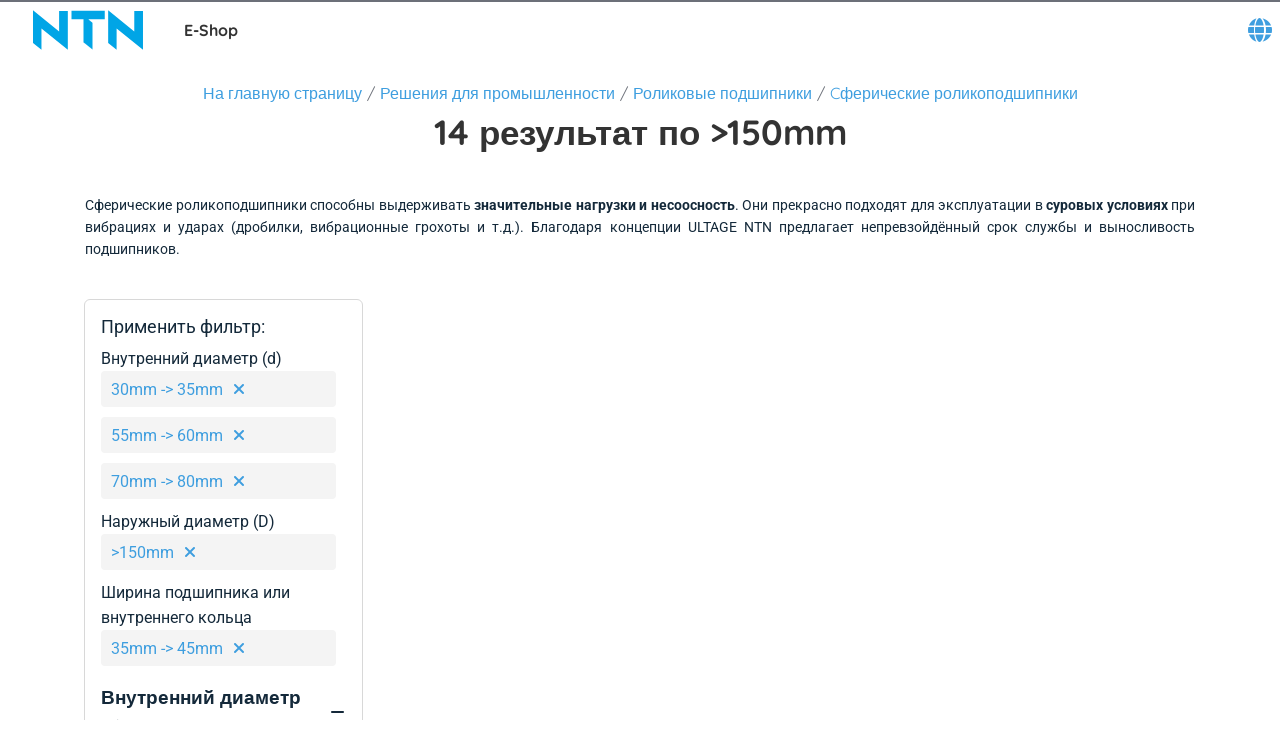

--- FILE ---
content_type: text/html; charset=utf-8
request_url: https://eshop.ntn-snr.com/ru/%25D0%25A0%25D0%25B5%25D1%2588%25D0%25B5%25D0%25BD%25D0%25B8%25D1%258F-%25D0%25B4%25D0%25BB%25D1%258F-%25D0%25BF%25D1%2580%25D0%25BE%25D0%25BC%25D1%258B%25D1%2588%25D0%25BB%25D0%25B5%25D0%25BD%25D0%25BD%25D0%25BE%25D1%2581%25D1%2582%25D0%25B8/%25D0%25A0%25D0%25BE%25D0%25BB%25D0%25B8%25D0%25BA%25D0%25BE%25D0%25B2%25D1%258B%25D0%25B5-%25D0%25BF%25D0%25BE%25D0%25B4%25D1%2588%25D0%25B8%25D0%25BF%25D0%25BD%25D0%25B8%25D0%25BA%25D0%25B8/C%25D1%2584%25D0%25B5%25D1%2580%25D0%25B8%25D1%2587%25D0%25B5%25D1%2581%25D0%25BA%25D0%25B8%25D0%25B5-%25D1%2580%25D0%25BE%25D0%25BB%25D0%25B8%25D0%25BA%25D0%25BE%25D0%25BF%25D0%25BE%25D0%25B4%25D1%2588%25D0%25B8%25D0%25BF%25D0%25BD%25D0%25B8%25D0%25BA%25D0%25B8/c/02-01?currentPage=2&query=:relevance:allCategories:02-01:feature-innerDiameter:30mm%20-%3E%2035mm:feature-bearingWidthB:35mm%20-%3E%2045mm:feature-innerDiameter:55mm%20-%3E%2060mm:feature-innerDiameter:70mm%20-%3E%2080mm:feature-extDiameterD:%3E150mm
body_size: 36548
content:
<!DOCTYPE html><html lang="ru" dir="ltr"><head><link rel="preconnect" href="https://fonts.gstatic.com" crossorigin="">
    <meta charset="utf-8">
    <meta name="occ-backend-base-url" content="https://eshop-api.ntn-snr.com">
    <title>&gt;150mm - NTN Europe</title>
    <base href="/">
    <meta name="viewport" content="width=device-width, initial-scale=1">
    <meta name="mobile-web-app-capable" content="yes">
    <meta name="apple-mobile-web-app-capable" content="yes">
    <meta name="msapplication-starturl" content="/">
    <meta name="theme-color" content="#1976d2">
    <meta name="google-site-verification" content="FooHzMA8X7RkKL1MEnbTj8mmcLYWgtEiq2BE6sy3yJk">
    <link rel="icon" type="image/x-icon" href="public/favicon.ico">
    <style>@font-face{font-family:'Material Icons';font-style:normal;font-weight:400;src:url(https://fonts.gstatic.com/s/materialicons/v145/flUhRq6tzZclQEJ-Vdg-IuiaDsNc.woff2) format('woff2');}.material-icons{font-family:'Material Icons';font-weight:normal;font-style:normal;font-size:24px;line-height:1;letter-spacing:normal;text-transform:none;display:inline-block;white-space:nowrap;word-wrap:normal;direction:ltr;-webkit-font-feature-settings:'liga';-webkit-font-smoothing:antialiased;}</style>
  <link rel="stylesheet" href="styles-CP6LJMMU.css"><script type="text/javascript">
      (function(c,l,a,r,i,t,y){
        c[a]=c[a]||function(){(c[a].q=c[a].q||[]).push(arguments)};
        t=l.createElement(r);t.async=1;t.src="https://www.clarity.ms/tag/" + i;
        y=l.getElementsByTagName(r)[0];y.parentNode.insertBefore(t,y);
      })(window, document, "clarity", "script", "ryqy1rtqiv");
    </script><link rel="alternate" href="https://eshop.ntn-snr.com/de/Industrie-Losungen/Rollenlager/Pendelrollenlager/c/02-01" hreflang="de"><link rel="alternate" href="https://eshop.ntn-snr.com/ru/%D0%A0%D0%B5%D1%88%D0%B5%D0%BD%D0%B8%D1%8F-%D0%B4%D0%BB%D1%8F-%D0%BF%D1%80%D0%BE%D0%BC%D1%8B%D1%88%D0%BB%D0%B5%D0%BD%D0%BD%D0%BE%D1%81%D1%82%D0%B8/%D0%A0%D0%BE%D0%BB%D0%B8%D0%BA%D0%BE%D0%B2%D1%8B%D0%B5-%D0%BF%D0%BE%D0%B4%D1%88%D0%B8%D0%BF%D0%BD%D0%B8%D0%BA%D0%B8/C%D1%84%D0%B5%D1%80%D0%B8%D1%87%D0%B5%D1%81%D0%BA%D0%B8%D0%B5-%D1%80%D0%BE%D0%BB%D0%B8%D0%BA%D0%BE%D0%BF%D0%BE%D0%B4%D1%88%D0%B8%D0%BF%D0%BD%D0%B8%D0%BA%D0%B8/c/02-01" hreflang="ru"><link rel="canonical" href="https://eshop.ntn-snr.com/ru/%D0%A0%D0%B5%D1%88%D0%B5%D0%BD%D0%B8%D1%8F-%D0%B4%D0%BB%D1%8F-%D0%BF%D1%80%D0%BE%D0%BC%D1%8B%D1%88%D0%BB%D0%B5%D0%BD%D0%BD%D0%BE%D1%81%D1%82%D0%B8/%D0%A0%D0%BE%D0%BB%D0%B8%D0%BA%D0%BE%D0%B2%D1%8B%D0%B5-%D0%BF%D0%BE%D0%B4%D1%88%D0%B8%D0%BF%D0%BD%D0%B8%D0%BA%D0%B8/C%D1%84%D0%B5%D1%80%D0%B8%D1%87%D0%B5%D1%81%D0%BA%D0%B8%D0%B5-%D1%80%D0%BE%D0%BB%D0%B8%D0%BA%D0%BE%D0%BF%D0%BE%D0%B4%D1%88%D0%B8%D0%BF%D0%BD%D0%B8%D0%BA%D0%B8/c/02-01"><link rel="alternate" href="https://eshop.ntn-snr.com/pt/Industry-solutions/Rolamentos-de-rolos/Rolamentos-autocompensadores-de-rolos/c/02-01" hreflang="pt"><link rel="alternate" href="https://eshop.ntn-snr.com/en/Industry-solutions/Roller-bearings/Spherical-roller-bearings/c/02-01" hreflang="x-default"><link rel="alternate" href="https://eshop.ntn-snr.com/en/Industry-solutions/Roller-bearings/Spherical-roller-bearings/c/02-01" hreflang="en"><link rel="alternate" href="https://eshop.ntn-snr.com/it/Industry-solutions/Cuscinetti-a-rulli/Cuscinetti-orientabili-a-rulli/c/02-01" hreflang="it"><link rel="alternate" href="https://eshop.ntn-snr.com/fr/Solutions-industrie/Roulements-a-rouleaux/Roulements-a-rotule-sur-rouleaux/c/02-01" hreflang="fr"><link rel="alternate" href="https://eshop.ntn-snr.com/pl/Rozwiazania-dla-przemys%C5%82u/%C5%81ozyska-wa%C5%82eczkowe/%C5%81ozysko-bary%C5%82kowe/c/02-01" hreflang="pl"><link rel="alternate" href="https://eshop.ntn-snr.com/es/Industry-solutions/Rodamientos-de-rodillos/Rodamientos-de-rodillos-esfericos/c/02-01" hreflang="es"><link rel="alternate" href="https://eshop.ntn-snr.com/tr/Endustri-cozumleri/Makaral%C4%B1-rulmanlar/Cift-s%C4%B1ra-oynak-makaral%C4%B1-rulmanlar/c/02-01" hreflang="tr"><meta name="description" content="Купите в E-shop NTN Europe ваши &gt;150mm.Все артикулы и технические описания для загрузки"><meta name="robots" content="INDEX, FOLLOW"></head>
  <body class="">
    <app-root ng-version="19.2.17" ng-server-context="ssr"><cx-storefront tabindex="-1" class="ProductListPageTemplate stop-navigating"><cx-skip-link><div tabindex="-1" class=""><button> Пропустить Заголовок </button><button> Пропустить Основное содержание </button><button> Пропустить Нижний колонтитул </button><!----></div><!----></cx-skip-link><header id="cx-header" cxskiplink="cx-header" class="" tabindex="-1"><cx-page-layout section="header" class="header"><cx-page-slot position="SiteMessageBanner" class="SiteMessageBanner"><!----><!----><!----></cx-page-slot><cx-page-slot position="PreHeader" class="PreHeader has-components"><cx-hamburger-menu><button type="button" aria-controls="cx-header" class="cx-hamburger" aria-expanded="false" aria-label="Menu" title="Menu"><span class="hamburger-box"><span class="hamburger-inner"></span></span></button></cx-hamburger-menu><!----><!----><!----><!----><!----><!----><!----></cx-page-slot><cx-page-slot position="SiteLogo" class="SiteLogo has-components"><cx-banner><cx-generic-link title="NTN SNR"><a tabindex="0" aria-label="NTN SNR" href="ru/"><!----></a><!----><!----><!----></cx-generic-link><!----><cx-media class="is-loading"><img loading="lazy" alt="NTN SNR" title="NTN SNR" src="https://eshop-api.ntn-snr.com/medias/logo-NTN-SNR.svg?context=[base64]" srcset="https://eshop-api.ntn-snr.com/medias/logo-NTN-SNR.svg?context=[base64]"><!----><!----><!----><!----><!----></cx-media><!----><!----><!----><!----><!----><!----><!----><!----></cx-banner><!----><!----><!----><!----><ntn-site-title><span class="site-title ESHOP">E-Shop</span><!----></ntn-site-title><!----><!----><!----><!----><!----><!----><!----></cx-page-slot><cx-page-slot position="SiteContext" class="SiteContext has-components"><ntn-site-context><div tabindex="0" class="site-context ntn-dropdown"><div class="ntn-dropdown-button"><cx-icon type="GLOBE" class="cx-icon fa-solid fa-globe"><!----></cx-icon></div><div class="ntn-dropdown-content"><ul><li tabindex="0" class="site-context-list-item">English</li><li tabindex="0" class="site-context-list-item">Français</li><li tabindex="0" class="site-context-list-item">Deutsch</li><li tabindex="0" class="site-context-list-item">Italiano</li><li tabindex="0" class="site-context-list-item">Español</li><li tabindex="0" class="site-context-list-item">Português do Brasil</li><li tabindex="0" class="site-context-list-item">Polski</li><li tabindex="0" class="site-context-list-item active">Русский</li><li tabindex="0" class="site-context-list-item">Türkçe</li><!----></ul></div></div><!----><!----><!----><!----></ntn-site-context><!----><!----><!----><!----><ntn-site-context><!----><!----></ntn-site-context><!----><!----><!----><!----><!----><!----><!----></cx-page-slot><!----><!----><!----></cx-page-layout><cx-page-layout section="navigation" class="navigation"><cx-page-slot position="MiniCartPopinButton" class="MiniCartPopinButton"><!----><!----><!----></cx-page-slot><cx-page-slot position="HeaderLinksPopinButton" class="HeaderLinksPopinButton"><!----><!----><!----></cx-page-slot><cx-page-slot position="NavigationBar" class="NavigationBar has-components"><ntn-category-navigation><cx-navigation-ui class="eshop flyout"><nav aria-label="Category menu"><ul role="list"><li class="back is-open"><button><cx-icon class="cx-icon fas fa-angle-left flip-at-rtl"><!----></cx-icon> Назад </button></li><!----><li role="listitem"><!----><button aria-level="4" role="button" aria-haspopup="true" aria-expanded="false" aria-controls="Автозапчасти" aria-describedby="greeting"> Автозапчасти <!----><!----><cx-icon class="cx-icon fas fa-angle-down"><!----></cx-icon></button><!----><!----><!----><!----><!----><!----><!----><!----><div class="wrapper" id="------------"><ul class="childs" depth="3" columns="0" aria-label="Автозапчасти"><li role="listitem"><cx-generic-link><a tabindex="0" href="ru/%25D0%2590%25D0%25B2%25D1%2582%25D0%25BE%25D0%25BC%25D0%25BE%25D0%25B1%25D0%25B8%25D0%25BB%25D1%258C%25D0%25BD%25D1%258B%25D0%25B5-%25D0%25A0%25D0%25B5%25D1%2588%25D0%25B5%25D0%25BD%25D0%25B8%25D1%258F/c/DIAGRAM"> АВТОЗАПЧАСТИ <!----></a><!----><!----><!----></cx-generic-link><!----><button aria-level="4" role="button" aria-haspopup="true" aria-expanded="false" aria-controls="АВТОЗАПЧАСТИ" aria-describedby="greeting"><!----><cx-icon class="cx-icon fas fa-angle-down"><!----></cx-icon></button><!----><!----><!----><!----><!----><!----><!----><!----><div class="wrapper" id="------------"><ul class="childs" depth="2" wrap-after="10" columns="2" aria-label="АВТОЗАПЧАСТИ"><li role="listitem"><cx-generic-link><a tabindex="0" href="ru/%25D0%2590%25D0%25B2%25D1%2582%25D0%25BE%25D0%25BC%25D0%25BE%25D0%25B1%25D0%25B8%25D0%25BB%25D1%258C%25D0%25BD%25D1%258B%25D0%25B5-%25D0%25A0%25D0%25B5%25D1%2588%25D0%25B5%25D0%25BD%25D0%25B8%25D1%258F/%25D0%259A%25D0%25BE%25D0%25BB%25D0%25B5%25D1%2581%25D0%25BE/c/RANGE_WHEEL"> Колёсные подшипники <!----></a><!----><!----><!----></cx-generic-link><!----><button aria-level="4" role="button" aria-haspopup="true" aria-expanded="false" aria-controls="Колёсные подшипники" aria-describedby="greeting"><!----><cx-icon class="cx-icon fas fa-angle-down"><!----></cx-icon></button><!----><!----><!----><!----><!----><!----><!----><!----><div class="wrapper" id="-------------------"><ul class="childs" depth="1" columns="0" aria-label="Колёсные подшипники"><li role="listitem"><cx-generic-link><a tabindex="-1" aria-label="Комплекты ступичных подшипников. 1 of 3" href="ru/%25D0%2590%25D0%25B2%25D1%2582%25D0%25BE%25D0%25BC%25D0%25BE%25D0%25B1%25D0%25B8%25D0%25BB%25D1%258C%25D0%25BD%25D1%258B%25D0%25B5-%25D0%25A0%25D0%25B5%25D1%2588%25D0%25B5%25D0%25BD%25D0%25B8%25D1%258F/%25D0%259A%25D0%25BE%25D0%25BB%25D0%25B5%25D1%2581%25D0%25BE/%25D0%25A0%25D0%25B5%25D0%25BC-%25D0%25BA%25D0%25BE%25D0%25BC%25D0%25BF%25D0%25BB%25D0%25B5%25D0%25BA%25D1%2582-%25D0%25BF%25D0%25BE%25D0%25B4%25D1%2588%25D0%25B8%25D0%25BF%25D0%25BD%25D0%25B8%25D0%25BA%25D0%25BE%25D0%25B2-%25D0%25BA%25D0%25BE%25D0%25BB%25D0%25B5%25D1%2581%25D0%25B0/c/KRT"> Комплекты ступичных подшипников <!----></a><!----><!----><!----></cx-generic-link><!----><!----><!----></li><!----><!----><li role="listitem"><cx-generic-link><a tabindex="-1" aria-label="Ступичные подшипники. 2 of 3" href="ru/%25D0%2590%25D0%25B2%25D1%2582%25D0%25BE%25D0%25BC%25D0%25BE%25D0%25B1%25D0%25B8%25D0%25BB%25D1%258C%25D0%25BD%25D1%258B%25D0%25B5-%25D0%25A0%25D0%25B5%25D1%2588%25D0%25B5%25D0%25BD%25D0%25B8%25D1%258F/%25D0%259A%25D0%25BE%25D0%25BB%25D0%25B5%25D1%2581%25D0%25BE/%25D0%259F%25D0%25BE%25D0%25B4%25D1%2588%25D0%25B8%25D0%25BF%25D0%25BD%25D0%25B8%25D0%25BA%25D0%25B8-%25D0%25BA%25D0%25BE%25D0%25BB%25D0%25B5%25D1%2581%25D0%25B0/c/RLT"> Ступичные подшипники <!----></a><!----><!----><!----></cx-generic-link><!----><!----><!----></li><!----><!----><li role="listitem"><cx-generic-link><a tabindex="-1" aria-label="Тормозные диски с интегрированным подшипником. 3 of 3" href="ru/%25D0%2590%25D0%25B2%25D1%2582%25D0%25BE%25D0%25BC%25D0%25BE%25D0%25B1%25D0%25B8%25D0%25BB%25D1%258C%25D0%25BD%25D1%258B%25D0%25B5-%25D0%25A0%25D0%25B5%25D1%2588%25D0%25B5%25D0%25BD%25D0%25B8%25D1%258F/%25D0%259A%25D0%25BE%25D0%25BB%25D0%25B5%25D1%2581%25D0%25BE/%25D0%25A2%25D0%25BE%25D1%2580%25D0%25BC%25D0%25BE%25D0%25B7%25D0%25BD%25D1%258B%25D0%25B5-%25D0%25B4%25D0%25B8%25D1%2581%25D0%25BA%25D0%25B8-%25D1%2581-%25D0%25B8%25D0%25BD%25D1%2582%25D0%25B5%25D0%25B3%25D1%2580%25D0%25B8%25D1%2580%25D0%25BE%25D0%25B2%25D0%25B0%25D0%25BD%25D0%25BD%25D1%258B%25D0%25BC-%25D0%25BF%25D0%25BE%25D0%25B4%25D1%2588%25D0%25B8%25D0%25BF%25D0%25BD%25D0%25B8%25D0%25BA%25D0%25BE%25D0%25BC/c/KFR"> Тормозные диски с интегрированным подшипником <!----></a><!----><!----><!----></cx-generic-link><!----><!----><!----></li><!----><!----><!----></ul></div><!----></li><!----><!----><li role="listitem"><cx-generic-link><a tabindex="-1" aria-label="тормоз. 2 of 12" href="ru/%25D0%2590%25D0%25B2%25D1%2582%25D0%25BE%25D0%25BC%25D0%25BE%25D0%25B1%25D0%25B8%25D0%25BB%25D1%258C%25D0%25BD%25D1%258B%25D0%25B5-%25D0%25A0%25D0%25B5%25D1%2588%25D0%25B5%25D0%25BD%25D0%25B8%25D1%258F/%25D0%259A%25D0%25BE%25D0%25BB%25D0%25B5%25D1%2581%25D0%25BE/%25D0%25A2%25D0%25BE%25D1%2580%25D0%25BC%25D0%25BE%25D0%25B7%25D0%25BD%25D1%258B%25D0%25B5-%25D0%25B4%25D0%25B8%25D1%2581%25D0%25BA%25D0%25B8-%25D1%2581-%25D0%25B8%25D0%25BD%25D1%2582%25D0%25B5%25D0%25B3%25D1%2580%25D0%25B8%25D1%2580%25D0%25BE%25D0%25B2%25D0%25B0%25D0%25BD%25D0%25BD%25D1%258B%25D0%25BC-%25D0%25BF%25D0%25BE%25D0%25B4%25D1%2588%25D0%25B8%25D0%25BF%25D0%25BD%25D0%25B8%25D0%25BA%25D0%25BE%25D0%25BC/c/KFR"> тормоз <!----></a><!----><!----><!----></cx-generic-link><!----><!----><!----></li><!----><!----><li role="listitem"><cx-generic-link><a tabindex="0" href="ru/%25D0%2590%25D0%25B2%25D1%2582%25D0%25BE%25D0%25BC%25D0%25BE%25D0%25B1%25D0%25B8%25D0%25BB%25D1%258C%25D0%25BD%25D1%258B%25D0%25B5-%25D0%25A0%25D0%25B5%25D1%2588%25D0%25B5%25D0%25BD%25D0%25B8%25D1%258F/%25D0%259F%25D1%2580%25D0%25B8%25D0%25B2%25D0%25BE%25D0%25B4%25D0%25BD%25D0%25BE%25D0%25B8-%25D0%25B2%25D0%25B0%25D0%25BB/c/RANGE_Transmission"> Привод колеса <!----></a><!----><!----><!----></cx-generic-link><!----><button aria-level="4" role="button" aria-haspopup="true" aria-expanded="false" aria-controls="Привод колеса" aria-describedby="greeting"><!----><cx-icon class="cx-icon fas fa-angle-down"><!----></cx-icon></button><!----><!----><!----><!----><!----><!----><!----><!----><div class="wrapper" id="-------------"><ul class="childs" depth="1" columns="0" aria-label="Привод колеса"><li role="listitem"><cx-generic-link><a tabindex="-1" aria-label="Комплекты приводного вала. 1 of 5" href="ru/%25D0%2590%25D0%25B2%25D1%2582%25D0%25BE%25D0%25BC%25D0%25BE%25D0%25B1%25D0%25B8%25D0%25BB%25D1%258C%25D0%25BD%25D1%258B%25D0%25B5-%25D0%25A0%25D0%25B5%25D1%2588%25D0%25B5%25D0%25BD%25D0%25B8%25D1%258F/%25D0%259F%25D1%2580%25D0%25B8%25D0%25B2%25D0%25BE%25D0%25B4%25D0%25BD%25D0%25BE%25D0%25B8-%25D0%25B2%25D0%25B0%25D0%25BB/%25D0%259A%25D0%25BE%25D0%25BC%25D0%25BF%25D0%25BB%25D0%25B5%25D0%25BA%25D1%2582-%25D0%25BF%25D1%2580%25D0%25B8%25D0%25B2%25D0%25BE%25D0%25B4%25D0%25BD%25D0%25BE%25D0%25B3%25D0%25BE-%25D0%25B2%25D0%25B0%25D0%25BB%25D0%25B0/c/CAR"> Комплекты приводного вала <!----></a><!----><!----><!----></cx-generic-link><!----><!----><!----></li><!----><!----><li role="listitem"><cx-generic-link><a tabindex="-1" aria-label="Комплект внутренних уплотнений. 2 of 5" href="ru/%25D0%2590%25D0%25B2%25D1%2582%25D0%25BE%25D0%25BC%25D0%25BE%25D0%25B1%25D0%25B8%25D0%25BB%25D1%258C%25D0%25BD%25D1%258B%25D0%25B5-%25D0%25A0%25D0%25B5%25D1%2588%25D0%25B5%25D0%25BD%25D0%25B8%25D1%258F/%25D0%259F%25D1%2580%25D0%25B8%25D0%25B2%25D0%25BE%25D0%25B4%25D0%25BD%25D0%25BE%25D0%25B8-%25D0%25B2%25D0%25B0%25D0%25BB/%25D0%259A%25D0%25BE%25D0%25BC%25D0%25BF%25D0%25BB%25D0%25B5%25D0%25BA%25D1%2582-%25D0%25B2%25D0%25BD%25D1%2583%25D1%2582%25D1%2580%25D0%25B5%25D0%25BD%25D0%25BD%25D0%25B8%25D1%2585-%25D1%2583%25D0%25BF%25D0%25BB%25D0%25BE%25D1%2582%25D0%25BD%25D0%25B5%25D0%25BD%25D0%25B8%25D0%25B8/c/KJB"> Комплект внутренних уплотнений <!----></a><!----><!----><!----></cx-generic-link><!----><!----><!----></li><!----><!----><li role="listitem"><cx-generic-link><a tabindex="-1" aria-label="Комплекты наружного ШРУСа. 3 of 5" href="ru/%25D0%2590%25D0%25B2%25D1%2582%25D0%25BE%25D0%25BC%25D0%25BE%25D0%25B1%25D0%25B8%25D0%25BB%25D1%258C%25D0%25BD%25D1%258B%25D0%25B5-%25D0%25A0%25D0%25B5%25D1%2588%25D0%25B5%25D0%25BD%25D0%25B8%25D1%258F/%25D0%259F%25D1%2580%25D0%25B8%25D0%25B2%25D0%25BE%25D0%25B4%25D0%25BD%25D0%25BE%25D0%25B8-%25D0%25B2%25D0%25B0%25D0%25BB/%25D0%259A%25D0%25BE%25D0%25BC%25D0%25BF%25D0%25BB%25D0%25B5%25D0%25BA%25D1%2582-%25D0%25BD%25D0%25B0%25D1%2580%25D1%2583%25D0%25B6%25D0%25BD%25D0%25BE%25D0%25B3%25D0%25BE-%25D0%25A8%25D0%25A0%25D0%25A3%25D0%25A1%25D0%25B0/c/KJR"> Комплекты наружного ШРУСа <!----></a><!----><!----><!----></cx-generic-link><!----><!----><!----></li><!----><!----><li role="listitem"><cx-generic-link><a tabindex="-1" aria-label="Комплекты внутреннего пыльника. 4 of 5" href="ru/%25D0%2590%25D0%25B2%25D1%2582%25D0%25BE%25D0%25BC%25D0%25BE%25D0%25B1%25D0%25B8%25D0%25BB%25D1%258C%25D0%25BD%25D1%258B%25D0%25B5-%25D0%25A0%25D0%25B5%25D1%2588%25D0%25B5%25D0%25BD%25D0%25B8%25D1%258F/%25D0%259F%25D1%2580%25D0%25B8%25D0%25B2%25D0%25BE%25D0%25B4%25D0%25BD%25D0%25BE%25D0%25B8-%25D0%25B2%25D0%25B0%25D0%25BB/%25D0%259A%25D0%25BE%25D0%25BC%25D0%25BF%25D0%25BB%25D0%25B5%25D0%25BA%25D1%2582-%25D0%25B2%25D0%25BD%25D1%2583%25D1%2582%25D1%2580%25D0%25B5%25D0%25BD%25D0%25BD%25D0%25B5%25D0%25B3%25D0%25BE-%25D0%25BF%25D1%258B%25D0%25BB%25D1%258C%25D0%25BD%25D0%25B8%25D0%25BA%25D0%25B0/c/KSB"> Комплекты внутреннего пыльника <!----></a><!----><!----><!----></cx-generic-link><!----><!----><!----></li><!----><!----><li role="listitem"><cx-generic-link><a tabindex="-1" aria-label="Комплекты наружного пыльника. 5 of 5" href="ru/%25D0%2590%25D0%25B2%25D1%2582%25D0%25BE%25D0%25BC%25D0%25BE%25D0%25B1%25D0%25B8%25D0%25BB%25D1%258C%25D0%25BD%25D1%258B%25D0%25B5-%25D0%25A0%25D0%25B5%25D1%2588%25D0%25B5%25D0%25BD%25D0%25B8%25D1%258F/%25D0%259F%25D1%2580%25D0%25B8%25D0%25B2%25D0%25BE%25D0%25B4%25D0%25BD%25D0%25BE%25D0%25B8-%25D0%25B2%25D0%25B0%25D0%25BB/%25D0%259A%25D0%25BE%25D0%25BC%25D0%25BF%25D0%25BB%25D0%25B5%25D0%25BA%25D1%2582-%25D0%25BD%25D0%25B0%25D1%2580%25D1%2583%25D0%25B6%25D0%25BD%25D0%25BE%25D0%25B3%25D0%25BE-%25D0%25BF%25D1%258B%25D0%25BB%25D1%258C%25D0%25BD%25D0%25B8%25D0%25BA%25D0%25B0/c/KSR"> Комплекты наружного пыльника <!----></a><!----><!----><!----></cx-generic-link><!----><!----><!----></li><!----><!----><!----></ul></div><!----></li><!----><!----><li role="listitem"><cx-generic-link><a tabindex="0" href="ru/%25D0%2590%25D0%25B2%25D1%2582%25D0%25BE%25D0%25BC%25D0%25BE%25D0%25B1%25D0%25B8%25D0%25BB%25D1%258C%25D0%25BD%25D1%258B%25D0%25B5-%25D0%25A0%25D0%25B5%25D1%2588%25D0%25B5%25D0%25BD%25D0%25B8%25D1%258F/%25D0%259F%25D0%25BE%25D0%25B4%25D1%2588%25D0%25B8%25D0%25BF%25D0%25BD%25D0%25B8%25D0%25BA%25D0%25B8-%25D0%25BF%25D0%25BE%25D0%25B4%25D0%25B2%25D0%25B5%25D1%2581%25D0%25BA%25D0%25B8/c/RANGE_SUSPENSION"> Подвеска <!----></a><!----><!----><!----></cx-generic-link><!----><button aria-level="4" role="button" aria-haspopup="true" aria-expanded="false" aria-controls="Подвеска" aria-describedby="greeting"><!----><cx-icon class="cx-icon fas fa-angle-down"><!----></cx-icon></button><!----><!----><!----><!----><!----><!----><!----><!----><div class="wrapper" id="--------"><ul class="childs" depth="1" columns="0" aria-label="Подвеска"><li role="listitem"><cx-generic-link><a tabindex="-1" aria-label="Комплекты опор амортизатора. 1 of 7" href="ru/%25D0%2590%25D0%25B2%25D1%2582%25D0%25BE%25D0%25BC%25D0%25BE%25D0%25B1%25D0%25B8%25D0%25BB%25D1%258C%25D0%25BD%25D1%258B%25D0%25B5-%25D0%25A0%25D0%25B5%25D1%2588%25D0%25B5%25D0%25BD%25D0%25B8%25D1%258F/%25D0%259F%25D0%25BE%25D0%25B4%25D1%2588%25D0%25B8%25D0%25BF%25D0%25BD%25D0%25B8%25D0%25BA%25D0%25B8-%25D0%25BF%25D0%25BE%25D0%25B4%25D0%25B2%25D0%25B5%25D1%2581%25D0%25BA%25D0%25B8/%25D0%25A0%25D0%25B5%25D0%25BC-%25D0%25BA%25D0%25BE%25D0%25BC%25D0%25BF%25D0%25BB%25D0%25B5%25D0%25BA%25D1%2582-%25D0%25BF%25D0%25B5%25D1%2580%25D0%25B5%25D0%25B4%25D0%25BD%25D0%25B5%25D0%25B8-%25D0%25BE%25D0%25BF%25D0%25BE%25D1%2580%25D1%258B-%25D0%25B0%25D0%25BC%25D0%25BE%25D1%2580%25D1%2582%25D0%25B8%25D0%25B7%25D0%25B0%25D1%2582%25D0%25BE%25D1%2580%25D0%25B0/c/KBA"> Комплекты опор амортизатора <!----></a><!----><!----><!----></cx-generic-link><!----><!----><!----></li><!----><!----><li role="listitem"><cx-generic-link><a tabindex="-1" aria-label="Подшипники опор амортизатора. 2 of 7" href="ru/%25D0%2590%25D0%25B2%25D1%2582%25D0%25BE%25D0%25BC%25D0%25BE%25D0%25B1%25D0%25B8%25D0%25BB%25D1%258C%25D0%25BD%25D1%258B%25D0%25B5-%25D0%25A0%25D0%25B5%25D1%2588%25D0%25B5%25D0%25BD%25D0%25B8%25D1%258F/%25D0%259F%25D0%25BE%25D0%25B4%25D1%2588%25D0%25B8%25D0%25BF%25D0%25BD%25D0%25B8%25D0%25BA%25D0%25B8-%25D0%25BF%25D0%25BE%25D0%25B4%25D0%25B2%25D0%25B5%25D1%2581%25D0%25BA%25D0%25B8/%25D0%25A3%25D0%25BF%25D0%25BE%25D1%2580%25D0%25BD%25D1%258B%25D0%25B8-%25D0%25BF%25D0%25BE%25D0%25B4%25D1%2588%25D0%25B8%25D0%25BF%25D0%25BD%25D0%25B8%25D0%25BA-%25D0%25BF%25D0%25BE%25D0%25B4%25D0%25B2%25D0%25B5%25D1%2581%25D0%25BA%25D0%25B8/c/RJS"> Подшипники опор амортизатора <!----></a><!----><!----><!----></cx-generic-link><!----><!----><!----></li><!----><!----><li role="listitem"><cx-generic-link><a tabindex="-1" aria-label="Опоры амортизатора. 3 of 7" href="ru/%25D0%2590%25D0%25B2%25D1%2582%25D0%25BE%25D0%25BC%25D0%25BE%25D0%25B1%25D0%25B8%25D0%25BB%25D1%258C%25D0%25BD%25D1%258B%25D0%25B5-%25D0%25A0%25D0%25B5%25D1%2588%25D0%25B5%25D0%25BD%25D0%25B8%25D1%258F/%25D0%259F%25D0%25BE%25D0%25B4%25D1%2588%25D0%25B8%25D0%25BF%25D0%25BD%25D0%25B8%25D0%25BA%25D0%25B8-%25D0%25BF%25D0%25BE%25D0%25B4%25D0%25B2%25D0%25B5%25D1%2581%25D0%25BA%25D0%25B8/%25D0%25AD%25D0%25BB%25D0%25B0%25D1%2581%25D1%2582%25D0%25B8%25D1%2587%25D0%25BD%25D1%258B%25D0%25B8-%25D1%258D%25D0%25BB%25D0%25B5%25D0%25BC%25D0%25B5%25D0%25BD%25D1%2582-%25D0%25BE%25D0%25BF%25D0%25BE%25D1%2580%25D1%258B/c/BLF"> Опоры амортизатора <!----></a><!----><!----><!----></cx-generic-link><!----><!----><!----></li><!----><!----><li role="listitem"><cx-generic-link><a tabindex="-1" aria-label="Комплекты рычагов подвески. 4 of 7" href="ru/%25D0%2590%25D0%25B2%25D1%2582%25D0%25BE%25D0%25BC%25D0%25BE%25D0%25B1%25D0%25B8%25D0%25BB%25D1%258C%25D0%25BD%25D1%258B%25D0%25B5-%25D0%25A0%25D0%25B5%25D1%2588%25D0%25B5%25D0%25BD%25D0%25B8%25D1%258F/%25D0%259F%25D0%25BE%25D0%25B4%25D1%2588%25D0%25B8%25D0%25BF%25D0%25BD%25D0%25B8%25D0%25BA%25D0%25B8-%25D0%25BF%25D0%25BE%25D0%25B4%25D0%25B2%25D0%25B5%25D1%2581%25D0%25BA%25D0%25B8/%25D0%25A0%25D0%25B5%25D0%25BC-%25D0%25BA%25D0%25BE%25D0%25BC%25D0%25BF%25D0%25BB%25D0%25B5%25D0%25BA%25D1%2582-%25D1%2580%25D1%258B%25D1%2587%25D0%25B0%25D0%25B3%25D0%25BE%25D0%25B2-%25D0%25BF%25D0%25BE%25D0%25B4%25D0%25B2%25D0%25B5%25D1%2581%25D0%25BA%25D0%25B8/c/KBS"> Комплекты рычагов подвески <!----></a><!----><!----><!----></cx-generic-link><!----><!----><!----></li><!----><!----><li role="listitem"><cx-generic-link><a tabindex="-1" aria-label="Snr Ap Suspension Bearing. 5 of 7" href="ru/%25D0%2590%25D0%25B2%25D1%2582%25D0%25BE%25D0%25BC%25D0%25BE%25D0%25B1%25D0%25B8%25D0%25BB%25D1%258C%25D0%25BD%25D1%258B%25D0%25B5-%25D0%25A0%25D0%25B5%25D1%2588%25D0%25B5%25D0%25BD%25D0%25B8%25D1%258F/%25D0%259F%25D0%25BE%25D0%25B4%25D1%2588%25D0%25B8%25D0%25BF%25D0%25BD%25D0%25B8%25D0%25BA%25D0%25B8-%25D0%25BF%25D0%25BE%25D0%25B4%25D0%25B2%25D0%25B5%25D1%2581%25D0%25BA%25D0%25B8/%25D0%259F%25D0%25BE%25D0%25B4%25D1%2588%25D0%25B8%25D0%25BF%25D0%25BD%25D0%25B8%25D0%25BA-%25D0%25BF%25D0%25BE%25D0%25B4%25D0%25B2%25D0%25B5%25D1%2581%25D0%25BA%25D0%25B8-SNR-AP/c/AP"> Snr Ap Suspension Bearing <!----></a><!----><!----><!----></cx-generic-link><!----><!----><!----></li><!----><!----><li role="listitem"><cx-generic-link><a tabindex="-1" aria-label="Амортизатор. 6 of 7" href="ru/%25D0%2590%25D0%25B2%25D1%2582%25D0%25BE%25D0%25BC%25D0%25BE%25D0%25B1%25D0%25B8%25D0%25BB%25D1%258C%25D0%25BD%25D1%258B%25D0%25B5-%25D0%25A0%25D0%25B5%25D1%2588%25D0%25B5%25D0%25BD%25D0%25B8%25D1%258F/%25D0%2590%25D0%25BC%25D0%25BE%25D1%2580%25D1%2582%25D0%25B8%25D0%25B7%25D0%25B0%25D1%2582%25D0%25BE%25D1%2580/c/RANGE_AMOR"> Амортизатор <!----></a><!----><!----><!----></cx-generic-link><!----><!----><!----></li><!----><!----><li role="listitem"><cx-generic-link><a tabindex="-1" aria-label="Shock Absorbers Superkits. 7 of 7" href="ru/%25D0%2590%25D0%25B2%25D1%2582%25D0%25BE%25D0%25BC%25D0%25BE%25D0%25B1%25D0%25B8%25D0%25BB%25D1%258C%25D0%25BD%25D1%258B%25D0%25B5-%25D0%25A0%25D0%25B5%25D1%2588%25D0%25B5%25D0%25BD%25D0%25B8%25D1%258F/Shock-Absorbers-Superkits/c/RANGE_AMORSUPER"> Shock Absorbers Superkits <!----></a><!----><!----><!----></cx-generic-link><!----><!----><!----></li><!----><!----><!----></ul></div><!----></li><!----><!----><li role="listitem"><cx-generic-link><a tabindex="0" href="ru/%25D0%2590%25D0%25B2%25D1%2582%25D0%25BE%25D0%25BC%25D0%25BE%25D0%25B1%25D0%25B8%25D0%25BB%25D1%258C%25D0%25BD%25D1%258B%25D0%25B5-%25D0%25A0%25D0%25B5%25D1%2588%25D0%25B5%25D0%25BD%25D0%25B8%25D1%258F/%25D0%25B4%25D0%25B0%25D1%2582%25D1%2587%25D0%25B8%25D0%25BA-%25D1%2581%25D0%25BA%25D0%25BE%25D1%2580%25D0%25BE%25D1%2581%25D1%2582%25D0%25B8/c/RANGE_CAPTEUR"> Датчики скорости <!----></a><!----><!----><!----></cx-generic-link><!----><button aria-level="4" role="button" aria-haspopup="true" aria-expanded="false" aria-controls="Датчики скорости" aria-describedby="greeting"><!----><cx-icon class="cx-icon fas fa-angle-down"><!----></cx-icon></button><!----><!----><!----><!----><!----><!----><!----><!----><div class="wrapper" id="----------------"><ul class="childs" depth="1" columns="0" aria-label="Датчики скорости"><li role="listitem"><cx-generic-link><a tabindex="-1" aria-label="Crankshaft sensor. 1 of 7" href="ru/%25D0%2590%25D0%25B2%25D1%2582%25D0%25BE%25D0%25BC%25D0%25BE%25D0%25B1%25D0%25B8%25D0%25BB%25D1%258C%25D0%25BD%25D1%258B%25D0%25B5-%25D0%25A0%25D0%25B5%25D1%2588%25D0%25B5%25D0%25BD%25D0%25B8%25D1%258F/%25D0%25B4%25D0%25B0%25D1%2582%25D1%2587%25D0%25B8%25D0%25BA-%25D1%2581%25D0%25BA%25D0%25BE%25D1%2580%25D0%25BE%25D1%2581%25D1%2582%25D0%25B8/Crankshaft-sensor/c/CVI"> Crankshaft sensor <!----></a><!----><!----><!----></cx-generic-link><!----><!----><!----></li><!----><!----><li role="listitem"><cx-generic-link><a tabindex="-1" aria-label="Tire Pressure monitoring Sensor. 2 of 7" href="ru/%25D0%2590%25D0%25B2%25D1%2582%25D0%25BE%25D0%25BC%25D0%25BE%25D0%25B1%25D0%25B8%25D0%25BB%25D1%258C%25D0%25BD%25D1%258B%25D0%25B5-%25D0%25A0%25D0%25B5%25D1%2588%25D0%25B5%25D0%25BD%25D0%25B8%25D1%258F/%25D0%25B4%25D0%25B0%25D1%2582%25D1%2587%25D0%25B8%25D0%25BA-%25D1%2581%25D0%25BA%25D0%25BE%25D1%2580%25D0%25BE%25D1%2581%25D1%2582%25D0%25B8/Tire-Pressure-monitoring-Sensor/c/CPP"> Tire Pressure monitoring Sensor <!----></a><!----><!----><!----></cx-generic-link><!----><!----><!----></li><!----><!----><li role="listitem"><cx-generic-link><a tabindex="-1" aria-label="Exhaust gas pressure sensor. 3 of 7" href="ru/%25D0%2590%25D0%25B2%25D1%2582%25D0%25BE%25D0%25BC%25D0%25BE%25D0%25B1%25D0%25B8%25D0%25BB%25D1%258C%25D0%25BD%25D1%258B%25D0%25B5-%25D0%25A0%25D0%25B5%25D1%2588%25D0%25B5%25D0%25BD%25D0%25B8%25D1%258F/%25D0%25B4%25D0%25B0%25D1%2582%25D1%2587%25D0%25B8%25D0%25BA-%25D1%2581%25D0%25BA%25D0%25BE%25D1%2580%25D0%25BE%25D1%2581%25D1%2582%25D0%25B8/Exhaust-gas-pressure-sensor/c/CPGE"> Exhaust gas pressure sensor <!----></a><!----><!----><!----></cx-generic-link><!----><!----><!----></li><!----><!----><li role="listitem"><cx-generic-link><a tabindex="-1" aria-label="Camshaft position sensor. 4 of 7" href="ru/%25D0%2590%25D0%25B2%25D1%2582%25D0%25BE%25D0%25BC%25D0%25BE%25D0%25B1%25D0%25B8%25D0%25BB%25D1%258C%25D0%25BD%25D1%258B%25D0%25B5-%25D0%25A0%25D0%25B5%25D1%2588%25D0%25B5%25D0%25BD%25D0%25B8%25D1%258F/%25D0%25B4%25D0%25B0%25D1%2582%25D1%2587%25D0%25B8%25D0%25BA-%25D1%2581%25D0%25BA%25D0%25BE%25D1%2580%25D0%25BE%25D1%2581%25D1%2582%25D0%25B8/Camshaft-position-sensor/c/CPAC"> Camshaft position sensor <!----></a><!----><!----><!----></cx-generic-link><!----><!----><!----></li><!----><!----><li role="listitem"><cx-generic-link><a tabindex="-1" aria-label="Wheel Speed Sensors. 5 of 7" href="ru/%25D0%2590%25D0%25B2%25D1%2582%25D0%25BE%25D0%25BC%25D0%25BE%25D0%25B1%25D0%25B8%25D0%25BB%25D1%258C%25D0%25BD%25D1%258B%25D0%25B5-%25D0%25A0%25D0%25B5%25D1%2588%25D0%25B5%25D0%25BD%25D0%25B8%25D1%258F/%25D0%25B4%25D0%25B0%25D1%2582%25D1%2587%25D0%25B8%25D0%25BA-%25D1%2581%25D0%25BA%25D0%25BE%25D1%2580%25D0%25BE%25D1%2581%25D1%2582%25D0%25B8/%25D0%25B4%25D0%25B0%25D1%2582%25D1%2587%25D0%25B8%25D0%25BA-%25D1%2581%25D0%25BA%25D0%25BE%25D1%2580%25D0%25BE%25D1%2581%25D1%2582%25D0%25B8/c/CAB"> Wheel Speed Sensors <!----></a><!----><!----><!----></cx-generic-link><!----><!----><!----></li><!----><!----><li role="listitem"><cx-generic-link><a tabindex="-1" aria-label="Coolant temperature sensor. 6 of 7" href="ru/%25D0%2590%25D0%25B2%25D1%2582%25D0%25BE%25D0%25BC%25D0%25BE%25D0%25B1%25D0%25B8%25D0%25BB%25D1%258C%25D0%25BD%25D1%258B%25D0%25B5-%25D0%25A0%25D0%25B5%25D1%2588%25D0%25B5%25D0%25BD%25D0%25B8%25D1%258F/%25D0%25B4%25D0%25B0%25D1%2582%25D1%2587%25D0%25B8%25D0%25BA-%25D1%2581%25D0%25BA%25D0%25BE%25D1%2580%25D0%25BE%25D1%2581%25D1%2582%25D0%25B8/Coolant-temperature-sensor/c/CTS"> Coolant temperature sensor <!----></a><!----><!----><!----></cx-generic-link><!----><!----><!----></li><!----><!----><li role="listitem"><cx-generic-link><a tabindex="-1" aria-label="Exhaust gas temperature sensor. 7 of 7" href="ru/%25D0%2590%25D0%25B2%25D1%2582%25D0%25BE%25D0%25BC%25D0%25BE%25D0%25B1%25D0%25B8%25D0%25BB%25D1%258C%25D0%25BD%25D1%258B%25D0%25B5-%25D0%25A0%25D0%25B5%25D1%2588%25D0%25B5%25D0%25BD%25D0%25B8%25D1%258F/%25D0%25B4%25D0%25B0%25D1%2582%25D1%2587%25D0%25B8%25D0%25BA-%25D1%2581%25D0%25BA%25D0%25BE%25D1%2580%25D0%25BE%25D1%2581%25D1%2582%25D0%25B8/Exhaust-gas-temperature-sensor/c/CTEC"> Exhaust gas temperature sensor <!----></a><!----><!----><!----></cx-generic-link><!----><!----><!----></li><!----><!----><!----></ul></div><!----></li><!----><!----><li role="listitem"><cx-generic-link><a tabindex="0" href="ru/%25D0%2590%25D0%25B2%25D1%2582%25D0%25BE%25D0%25BC%25D0%25BE%25D0%25B1%25D0%25B8%25D0%25BB%25D1%258C%25D0%25BD%25D1%258B%25D0%25B5-%25D0%25A0%25D0%25B5%25D1%2588%25D0%25B5%25D0%25BD%25D0%25B8%25D1%258F/%25D0%25A0%25D0%25BE%25D0%25BB%25D0%25B8%25D0%25BA%25D0%25B8-%25D0%2593%25D0%25A0%25D0%259C/c/RANGE_ENGINE_TIMING"> Привод ГРМ <!----></a><!----><!----><!----></cx-generic-link><!----><button aria-level="4" role="button" aria-haspopup="true" aria-expanded="false" aria-controls="Привод ГРМ" aria-describedby="greeting"><!----><cx-icon class="cx-icon fas fa-angle-down"><!----></cx-icon></button><!----><!----><!----><!----><!----><!----><!----><!----><div class="wrapper" id="----------"><ul class="childs" depth="1" columns="0" aria-label="Привод ГРМ"><li role="listitem"><cx-generic-link><a tabindex="-1" aria-label="Комплекты ременного привода ГРМ с водяной помпой. 1 of 7" href="ru/%25D0%2590%25D0%25B2%25D1%2582%25D0%25BE%25D0%25BC%25D0%25BE%25D0%25B1%25D0%25B8%25D0%25BB%25D1%258C%25D0%25BD%25D1%258B%25D0%25B5-%25D0%25A0%25D0%25B5%25D1%2588%25D0%25B5%25D0%25BD%25D0%25B8%25D1%258F/%25D0%25A0%25D0%25BE%25D0%25BB%25D0%25B8%25D0%25BA%25D0%25B8-%25D0%2593%25D0%25A0%25D0%259C/%25D0%25A0%25D0%25B5%25D0%25BC-%25D0%25BA%25D0%25BE%25D0%25BC%25D0%25BF%25D0%25BB%25D0%25B5%25D0%25BA%25D1%2582-%25D1%2581-%25D0%25B2%25D0%25BE%25D0%25B4%25D1%258F%25D0%25BD%25D0%25BE%25D0%25B8-%25D0%25BF%25D0%25BE%25D0%25BC%25D0%25BF%25D0%25BE%25D0%25B8/c/KDP"> Комплекты ременного привода ГРМ с водяной помпой <!----></a><!----><!----><!----></cx-generic-link><!----><!----><!----></li><!----><!----><li role="listitem"><cx-generic-link><a tabindex="-1" aria-label="Комплекты ременного привода ГРМ. 2 of 7" href="ru/%25D0%2590%25D0%25B2%25D1%2582%25D0%25BE%25D0%25BC%25D0%25BE%25D0%25B1%25D0%25B8%25D0%25BB%25D1%258C%25D0%25BD%25D1%258B%25D0%25B5-%25D0%25A0%25D0%25B5%25D1%2588%25D0%25B5%25D0%25BD%25D0%25B8%25D1%258F/%25D0%25A0%25D0%25BE%25D0%25BB%25D0%25B8%25D0%25BA%25D0%25B8-%25D0%2593%25D0%25A0%25D0%259C/%25D0%25A0%25D0%25B5%25D0%25BC-%25D0%25BA%25D0%25BE%25D0%25BC%25D0%25BF%25D0%25BB%25D0%25B5%25D0%25BA%25D1%2582-%25D0%2593%25D0%25A0%25D0%259C/c/KDI"> Комплекты ременного привода ГРМ <!----></a><!----><!----><!----></cx-generic-link><!----><!----><!----></li><!----><!----><li role="listitem"><cx-generic-link><a tabindex="-1" aria-label="Комплекты цепного привода ГРМ. 3 of 7" href="ru/%25D0%2590%25D0%25B2%25D1%2582%25D0%25BE%25D0%25BC%25D0%25BE%25D0%25B1%25D0%25B8%25D0%25BB%25D1%258C%25D0%25BD%25D1%258B%25D0%25B5-%25D0%25A0%25D0%25B5%25D1%2588%25D0%25B5%25D0%25BD%25D0%25B8%25D1%258F/%25D0%25A0%25D0%25BE%25D0%25BB%25D0%25B8%25D0%25BA%25D0%25B8-%25D0%2593%25D0%25A0%25D0%259C/%25D1%2580%25D0%25B5%25D0%25BC-%25D0%25BA%25D0%25BE%25D0%25BC%25D0%25BF%25D0%25BB%25D0%25B5%25D0%25BA%25D1%2582-%25D1%2586%25D0%25B5%25D0%25BF%25D0%25B8-%25D0%25B3%25D1%2580%25D0%25BC/c/KDC"> Комплекты цепного привода ГРМ <!----></a><!----><!----><!----></cx-generic-link><!----><!----><!----></li><!----><!----><li role="listitem"><cx-generic-link><a tabindex="-1" aria-label="Обводные ролики ГРМ. 4 of 7" href="ru/%25D0%2590%25D0%25B2%25D1%2582%25D0%25BE%25D0%25BC%25D0%25BE%25D0%25B1%25D0%25B8%25D0%25BB%25D1%258C%25D0%25BD%25D1%258B%25D0%25B5-%25D0%25A0%25D0%25B5%25D1%2588%25D0%25B5%25D0%25BD%25D0%25B8%25D1%258F/%25D0%25A0%25D0%25BE%25D0%25BB%25D0%25B8%25D0%25BA%25D0%25B8-%25D0%2593%25D0%25A0%25D0%259C/%25D0%259E%25D0%25B1%25D0%25B2%25D0%25BE%25D0%25B4%25D0%25BD%25D0%25BE%25D0%25B8-%25D1%2580%25D0%25BE%25D0%25BB%25D0%25B8%25D0%25BA/c/GAE"> Обводные ролики ГРМ <!----></a><!----><!----><!----></cx-generic-link><!----><!----><!----></li><!----><!----><li role="listitem"><cx-generic-link><a tabindex="-1" aria-label="Натяжители ГРМ. 5 of 7" href="ru/%25D0%2590%25D0%25B2%25D1%2582%25D0%25BE%25D0%25BC%25D0%25BE%25D0%25B1%25D0%25B8%25D0%25BB%25D1%258C%25D0%25BD%25D1%258B%25D0%25B5-%25D0%25A0%25D0%25B5%25D1%2588%25D0%25B5%25D0%25BD%25D0%25B8%25D1%258F/%25D0%25A0%25D0%25BE%25D0%25BB%25D0%25B8%25D0%25BA%25D0%25B8-%25D0%2593%25D0%25A0%25D0%259C/%25D0%259D%25D0%25B0%25D1%2582%25D1%258F%25D0%25B6%25D0%25BD%25D0%25BE%25D0%25B8-%25D1%2580%25D0%25BE%25D0%25BB%25D0%25B8%25D0%25BA/c/GAT"> Натяжители ГРМ <!----></a><!----><!----><!----></cx-generic-link><!----><!----><!----></li><!----><!----><li role="listitem"><cx-generic-link><a tabindex="-1" aria-label="Электрическая помпа. 6 of 7" href="ru/%25D0%2590%25D0%25B2%25D1%2582%25D0%25BE%25D0%25BC%25D0%25BE%25D0%25B1%25D0%25B8%25D0%25BB%25D1%258C%25D0%25BD%25D1%258B%25D0%25B5-%25D0%25A0%25D0%25B5%25D1%2588%25D0%25B5%25D0%25BD%25D0%25B8%25D1%258F/%25D0%25A0%25D0%25BE%25D0%25BB%25D0%25B8%25D0%25BA%25D0%25B8-%25D0%2593%25D0%25A0%25D0%259C/%25D0%25AD%25D0%25BB%25D0%25B5%25D0%25BA%25D1%2582%25D1%2580%25D0%25B8%25D1%2587%25D0%25B5%25D1%2581%25D0%25BA%25D0%25B0%25D1%258F-%25D0%25BF%25D0%25BE%25D0%25BC%25D0%25BF%25D0%25B0/c/PEAE"> Электрическая помпа <!----></a><!----><!----><!----></cx-generic-link><!----><!----><!----></li><!----><!----><li role="listitem"><cx-generic-link><a tabindex="-1" aria-label="eMotor Bearings. 7 of 7" href="ru/%25D0%2590%25D0%25B2%25D1%2582%25D0%25BE%25D0%25BC%25D0%25BE%25D0%25B1%25D0%25B8%25D0%25BB%25D1%258C%25D0%25BD%25D1%258B%25D0%25B5-%25D0%25A0%25D0%25B5%25D1%2588%25D0%25B5%25D0%25BD%25D0%25B8%25D1%258F/%25D0%25A0%25D0%25BE%25D0%25BB%25D0%25B8%25D0%25BA%25D0%25B8-%25D0%2593%25D0%25A0%25D0%259C/eMotor-Bearings/c/ERLT"> eMotor Bearings <!----></a><!----><!----><!----></cx-generic-link><!----><!----><!----></li><!----><!----><!----></ul></div><!----></li><!----><!----><li role="listitem"><cx-generic-link><a tabindex="0" href="ru/%25D0%2590%25D0%25B2%25D1%2582%25D0%25BE%25D0%25BC%25D0%25BE%25D0%25B1%25D0%25B8%25D0%25BB%25D1%258C%25D0%25BD%25D1%258B%25D0%25B5-%25D0%25A0%25D0%25B5%25D1%2588%25D0%25B5%25D0%25BD%25D0%25B8%25D1%258F/%25D0%2593%25D1%2580%25D1%2583%25D0%25B7%25D0%25BE%25D0%25B2%25D0%25B8%25D0%25BA%25D0%25B8/c/RANGE_HDB"> Подшипники грузового транспорта <!----></a><!----><!----><!----></cx-generic-link><!----><button aria-level="4" role="button" aria-haspopup="true" aria-expanded="false" aria-controls="Подшипники грузового транспорта" aria-describedby="greeting"><!----><cx-icon class="cx-icon fas fa-angle-down"><!----></cx-icon></button><!----><!----><!----><!----><!----><!----><!----><!----><div class="wrapper" id="-------------------------------"><ul class="childs" depth="1" columns="0" aria-label="Подшипники грузового транспорта"><li role="listitem"><cx-generic-link><a tabindex="-1" aria-label="Подшипник колеса грузовой. 1 of 4" href="ru/%25D0%2590%25D0%25B2%25D1%2582%25D0%25BE%25D0%25BC%25D0%25BE%25D0%25B1%25D0%25B8%25D0%25BB%25D1%258C%25D0%25BD%25D1%258B%25D0%25B5-%25D0%25A0%25D0%25B5%25D1%2588%25D0%25B5%25D0%25BD%25D0%25B8%25D1%258F/%25D0%2593%25D1%2580%25D1%2583%25D0%25B7%25D0%25BE%25D0%25B2%25D0%25B8%25D0%25BA%25D0%25B8/%25D0%2593%25D1%2580%25D1%2583%25D0%25B7%25D0%25BE%25D0%25B2%25D0%25B8%25D0%25BA%25D0%25B8/c/HDB"> Подшипник колеса грузовой <!----></a><!----><!----><!----></cx-generic-link><!----><!----><!----></li><!----><!----><li role="listitem"><cx-generic-link><a tabindex="-1" aria-label="Подшипники КПП грузовиков. 2 of 4" href="ru/%25D0%2590%25D0%25B2%25D1%2582%25D0%25BE%25D0%25BC%25D0%25BE%25D0%25B1%25D0%25B8%25D0%25BB%25D1%258C%25D0%25BD%25D1%258B%25D0%25B5-%25D0%25A0%25D0%25B5%25D1%2588%25D0%25B5%25D0%25BD%25D0%25B8%25D1%258F/%25D0%2593%25D1%2580%25D1%2583%25D0%25B7%25D0%25BE%25D0%25B2%25D0%25B8%25D0%25BA%25D0%25B8/%25D0%259F%25D0%25BE%25D0%25B4%25D1%2588%25D0%25B8%25D0%25BF%25D0%25BD%25D0%25B8%25D0%25BA-%25D0%259A%25D0%259F%25D0%259F-%25D0%25B3%25D1%2580%25D1%2583%25D0%25B7%25D0%25BE%25D0%25B2%25D0%25BE%25D0%25B8/c/PLBV"> Подшипники КПП грузовиков <!----></a><!----><!----><!----></cx-generic-link><!----><!----><!----></li><!----><!----><li role="listitem"><cx-generic-link><a tabindex="-1" aria-label="Подшипники генераторов грузовиков. 3 of 4" href="ru/%25D0%2590%25D0%25B2%25D1%2582%25D0%25BE%25D0%25BC%25D0%25BE%25D0%25B1%25D0%25B8%25D0%25BB%25D1%258C%25D0%25BD%25D1%258B%25D0%25B5-%25D0%25A0%25D0%25B5%25D1%2588%25D0%25B5%25D0%25BD%25D0%25B8%25D1%258F/%25D0%2593%25D1%2580%25D1%2583%25D0%25B7%25D0%25BE%25D0%25B2%25D0%25B8%25D0%25BA%25D0%25B8/%25D0%259F%25D0%25BE%25D0%25B4%25D1%2588%25D0%25B8%25D0%25BF%25D0%25BD%25D0%25B8%25D0%25BA%25D0%25B8-%25D0%25B3%25D0%25B5%25D0%25BD%25D0%25B5%25D1%2580%25D0%25B0%25D1%2582%25D0%25BE%25D1%2580%25D0%25B0-%25D0%25B4%25D0%25BB%25D1%258F-%25D0%25B3%25D1%2580%25D1%2583%25D0%25B7%25D0%25BE%25D0%25B2%25D1%258B%25D1%2585-%25D0%25B0%25D0%25B2%25D1%2582%25D0%25BE%25D0%25BC%25D0%25BE%25D0%25B1%25D0%25B8%25D0%25BB%25D0%25B5%25D0%25B8/c/PLMO"> Подшипники генераторов грузовиков <!----></a><!----><!----><!----></cx-generic-link><!----><!----><!----></li><!----><!----><li role="listitem"><cx-generic-link><a tabindex="-1" aria-label="Wheel hub unit with bearing. 4 of 4" href="ru/%25D0%2590%25D0%25B2%25D1%2582%25D0%25BE%25D0%25BC%25D0%25BE%25D0%25B1%25D0%25B8%25D0%25BB%25D1%258C%25D0%25BD%25D1%258B%25D0%25B5-%25D0%25A0%25D0%25B5%25D1%2588%25D0%25B5%25D0%25BD%25D0%25B8%25D1%258F/%25D0%2593%25D1%2580%25D1%2583%25D0%25B7%25D0%25BE%25D0%25B2%25D0%25B8%25D0%25BA%25D0%25B8/Wheel-hub-unit-with-bearing/c/HDP"> Wheel hub unit with bearing <!----></a><!----><!----><!----></cx-generic-link><!----><!----><!----></li><!----><!----><!----></ul></div><!----></li><!----><!----><li role="listitem"><cx-generic-link><a tabindex="0" href="ru/%25D0%2590%25D0%25B2%25D1%2582%25D0%25BE%25D0%25BC%25D0%25BE%25D0%25B1%25D0%25B8%25D0%25BB%25D1%258C%25D0%25BD%25D1%258B%25D0%25B5-%25D0%25A0%25D0%25B5%25D1%2588%25D0%25B5%25D0%25BD%25D0%25B8%25D1%258F/%25D0%25A0%25D0%25BE%25D0%25BB%25D0%25B8%25D0%25BA%25D0%25B8-%25D0%25B4%25D0%25BE%25D0%25BF%25D0%25BE%25D0%25BB%25D0%25BD%25D0%25B8%25D1%2582%25D0%25B5%25D0%25BB%25D1%258C%25D0%25BD%25D0%25BE%25D0%25B3%25D0%25BE-%25D0%25BE%25D0%25B1%25D0%25BE%25D1%2580%25D1%2583%25D0%25B4%25D0%25BE%25D0%25B2%25D0%25B0%25D0%25BD%25D0%25B8%25D1%258F/c/RANGE_ACCESSORIES"> Привод дополнительного оборудования <!----></a><!----><!----><!----></cx-generic-link><!----><button aria-level="4" role="button" aria-haspopup="true" aria-expanded="false" aria-controls="Привод дополнительного оборудования" aria-describedby="greeting"><!----><cx-icon class="cx-icon fas fa-angle-down"><!----></cx-icon></button><!----><!----><!----><!----><!----><!----><!----><!----><div class="wrapper" id="-----------------------------------"><ul class="childs" depth="1" columns="0" aria-label="Привод дополнительного оборудования"><li role="listitem"><cx-generic-link><a tabindex="-1" aria-label="Комплекты привода дополнительного оборудования. 1 of 8" href="ru/%25D0%2590%25D0%25B2%25D1%2582%25D0%25BE%25D0%25BC%25D0%25BE%25D0%25B1%25D0%25B8%25D0%25BB%25D1%258C%25D0%25BD%25D1%258B%25D0%25B5-%25D0%25A0%25D0%25B5%25D1%2588%25D0%25B5%25D0%25BD%25D0%25B8%25D1%258F/%25D0%25A0%25D0%25BE%25D0%25BB%25D0%25B8%25D0%25BA%25D0%25B8-%25D0%25B4%25D0%25BE%25D0%25BF%25D0%25BE%25D0%25BB%25D0%25BD%25D0%25B8%25D1%2582%25D0%25B5%25D0%25BB%25D1%258C%25D0%25BD%25D0%25BE%25D0%25B3%25D0%25BE-%25D0%25BE%25D0%25B1%25D0%25BE%25D1%2580%25D1%2583%25D0%25B4%25D0%25BE%25D0%25B2%25D0%25B0%25D0%25BD%25D0%25B8%25D1%258F/%25D0%25A0%25D0%25B5%25D0%25BC-%25D0%25BA%25D0%25BE%25D0%25BC%25D0%25BF%25D0%25BB%25D0%25B5%25D0%25BA%25D1%2582-%25D1%2580%25D0%25BE%25D0%25BB%25D0%25B8%25D0%25BA%25D0%25BE%25D0%25B2-%25D0%25B4%25D0%25BE%25D0%25BF-%25D0%25BE%25D0%25B1%25D0%25BE%25D1%2580%25D1%2583%25D0%25B4%25D0%25BE%25D0%25B2%25D0%25B0%25D0%25BD%25D0%25B8%25D1%258F/c/KAC"> Комплекты привода дополнительного оборудования <!----></a><!----><!----><!----></cx-generic-link><!----><!----><!----></li><!----><!----><li role="listitem"><cx-generic-link><a tabindex="-1" aria-label="Auxiliary System Kits with Water Pump. 2 of 8" href="ru/%25D0%2590%25D0%25B2%25D1%2582%25D0%25BE%25D0%25BC%25D0%25BE%25D0%25B1%25D0%25B8%25D0%25BB%25D1%258C%25D0%25BD%25D1%258B%25D0%25B5-%25D0%25A0%25D0%25B5%25D1%2588%25D0%25B5%25D0%25BD%25D0%25B8%25D1%258F/%25D0%25A0%25D0%25BE%25D0%25BB%25D0%25B8%25D0%25BA%25D0%25B8-%25D0%25B4%25D0%25BE%25D0%25BF%25D0%25BE%25D0%25BB%25D0%25BD%25D0%25B8%25D1%2582%25D0%25B5%25D0%25BB%25D1%258C%25D0%25BD%25D0%25BE%25D0%25B3%25D0%25BE-%25D0%25BE%25D0%25B1%25D0%25BE%25D1%2580%25D1%2583%25D0%25B4%25D0%25BE%25D0%25B2%25D0%25B0%25D0%25BD%25D0%25B8%25D1%258F/Auxiliary-System-Kits-with-Water-Pump/c/KAP"> Auxiliary System Kits with Water Pump <!----></a><!----><!----><!----></cx-generic-link><!----><!----><!----></li><!----><!----><li role="listitem"><cx-generic-link><a tabindex="-1" aria-label="Обводной ролик доп. оборудования. 3 of 8" href="ru/%25D0%2590%25D0%25B2%25D1%2582%25D0%25BE%25D0%25BC%25D0%25BE%25D0%25B1%25D0%25B8%25D0%25BB%25D1%258C%25D0%25BD%25D1%258B%25D0%25B5-%25D0%25A0%25D0%25B5%25D1%2588%25D0%25B5%25D0%25BD%25D0%25B8%25D1%258F/%25D0%25A0%25D0%25BE%25D0%25BB%25D0%25B8%25D0%25BA%25D0%25B8-%25D0%25B4%25D0%25BE%25D0%25BF%25D0%25BE%25D0%25BB%25D0%25BD%25D0%25B8%25D1%2582%25D0%25B5%25D0%25BB%25D1%258C%25D0%25BD%25D0%25BE%25D0%25B3%25D0%25BE-%25D0%25BE%25D0%25B1%25D0%25BE%25D1%2580%25D1%2583%25D0%25B4%25D0%25BE%25D0%25B2%25D0%25B0%25D0%25BD%25D0%25B8%25D1%258F/%25D0%259E%25D0%25B1%25D0%25B2%25D0%25BE%25D0%25B4%25D0%25BD%25D0%25BE%25D0%25B8-%25D1%2580%25D0%25BE%25D0%25BB%25D0%25B8%25D0%25BA-%25D0%25B4%25D0%25BE%25D0%25BF-%25D0%25BE%25D0%25B1%25D0%25BE%25D1%2580%25D1%2583%25D0%25B4%25D0%25BE%25D0%25B2%25D0%25B0%25D0%25BD%25D0%25B8%25D1%258F/c/GAAE"> Обводной ролик доп. оборудования <!----></a><!----><!----><!----></cx-generic-link><!----><!----><!----></li><!----><!----><li role="listitem"><cx-generic-link><a tabindex="-1" aria-label="Натяжной ролик доп. оборудования. 4 of 8" href="ru/%25D0%2590%25D0%25B2%25D1%2582%25D0%25BE%25D0%25BC%25D0%25BE%25D0%25B1%25D0%25B8%25D0%25BB%25D1%258C%25D0%25BD%25D1%258B%25D0%25B5-%25D0%25A0%25D0%25B5%25D1%2588%25D0%25B5%25D0%25BD%25D0%25B8%25D1%258F/%25D0%25A0%25D0%25BE%25D0%25BB%25D0%25B8%25D0%25BA%25D0%25B8-%25D0%25B4%25D0%25BE%25D0%25BF%25D0%25BE%25D0%25BB%25D0%25BD%25D0%25B8%25D1%2582%25D0%25B5%25D0%25BB%25D1%258C%25D0%25BD%25D0%25BE%25D0%25B3%25D0%25BE-%25D0%25BE%25D0%25B1%25D0%25BE%25D1%2580%25D1%2583%25D0%25B4%25D0%25BE%25D0%25B2%25D0%25B0%25D0%25BD%25D0%25B8%25D1%258F/%25D0%259D%25D0%25B0%25D1%2582%25D1%258F%25D0%25B6%25D0%25BD%25D0%25BE%25D0%25B8-%25D1%2580%25D0%25BE%25D0%25BB%25D0%25B8%25D0%25BA-%25D0%25B4%25D0%25BE%25D0%25BF-%25D0%25BE%25D0%25B1%25D0%25BE%25D1%2580%25D1%2583%25D0%25B4%25D0%25BE%25D0%25B2%25D0%25B0%25D0%25BD%25D0%25B8%25D1%258F/c/GAA"> Натяжной ролик доп. оборудования <!----></a><!----><!----><!----></cx-generic-link><!----><!----><!----></li><!----><!----><li role="listitem"><cx-generic-link><a tabindex="-1" aria-label="Шкивы коленвала. 5 of 8" href="ru/%25D0%2590%25D0%25B2%25D1%2582%25D0%25BE%25D0%25BC%25D0%25BE%25D0%25B1%25D0%25B8%25D0%25BB%25D1%258C%25D0%25BD%25D1%258B%25D0%25B5-%25D0%25A0%25D0%25B5%25D1%2588%25D0%25B5%25D0%25BD%25D0%25B8%25D1%258F/%25D0%25A8%25D0%25BA%25D0%25B8%25D0%25B2-%25D0%25BA%25D0%25BE%25D0%25BB%25D0%25B5%25D0%25BD%25D0%25B2%25D0%25B0%25D0%25BB%25D0%25B0/%25D0%2594%25D0%25B5%25D0%25BC%25D0%25BF%25D1%2584%25D0%25B5%25D1%2580-%25D1%2588%25D0%25BA%25D0%25B8%25D0%25B2%25D0%25B0/c/DPF"> Шкивы коленвала <!----></a><!----><!----><!----></cx-generic-link><!----><!----><!----></li><!----><!----><li role="listitem"><cx-generic-link><a tabindex="-1" aria-label="Шкивы генератора. 6 of 8" href="ru/%25D0%2590%25D0%25B2%25D1%2582%25D0%25BE%25D0%25BC%25D0%25BE%25D0%25B1%25D0%25B8%25D0%25BB%25D1%258C%25D0%25BD%25D1%258B%25D0%25B5-%25D0%25A0%25D0%25B5%25D1%2588%25D0%25B5%25D0%25BD%25D0%25B8%25D1%258F/%25D0%2593%25D0%25B5%25D0%25BD%25D0%25B5%25D1%2580%25D0%25B0%25D1%2582%25D0%25BE%25D1%2580/%25D0%259C%25D1%2583%25D1%2584%25D1%2582%25D0%25B0-%2528%25D0%25A8%25D0%25BA%25D0%25B8%25D0%25B2%2529-%25D1%2581%25D0%25B2%25D0%25BE%25D0%25B1%25D0%25BE%25D0%25B4%25D0%25BD%25D0%25BE%25D0%25B3%25D0%25BE-%25D1%2585%25D0%25BE%25D0%25B4%25D0%25B0-%25D0%25B3%25D0%25B5%25D0%25BD%25D0%25B5%25D1%2580%25D0%25B0%25D1%2582%25D0%25BE%25D1%2580%25D0%25B0/c/POA"> Шкивы генератора <!----></a><!----><!----><!----></cx-generic-link><!----><!----><!----></li><!----><!----><li role="listitem"><cx-generic-link><a tabindex="-1" aria-label="Поликлиновой ремень доп. Оборудования. 7 of 8" href="ru/%25D0%2590%25D0%25B2%25D1%2582%25D0%25BE%25D0%25BC%25D0%25BE%25D0%25B1%25D0%25B8%25D0%25BB%25D1%258C%25D0%25BD%25D1%258B%25D0%25B5-%25D0%25A0%25D0%25B5%25D1%2588%25D0%25B5%25D0%25BD%25D0%25B8%25D1%258F/%25D0%25A0%25D0%25BE%25D0%25BB%25D0%25B8%25D0%25BA%25D0%25B8-%25D0%25B4%25D0%25BE%25D0%25BF%25D0%25BE%25D0%25BB%25D0%25BD%25D0%25B8%25D1%2582%25D0%25B5%25D0%25BB%25D1%258C%25D0%25BD%25D0%25BE%25D0%25B3%25D0%25BE-%25D0%25BE%25D0%25B1%25D0%25BE%25D1%2580%25D1%2583%25D0%25B4%25D0%25BE%25D0%25B2%25D0%25B0%25D0%25BD%25D0%25B8%25D1%258F/%25D0%259F%25D0%25BE%25D0%25BB%25D0%25B8%25D0%25BA%25D0%25BB%25D0%25B8%25D0%25BD%25D0%25BE%25D0%25B2%25D0%25BE%25D0%25B8-%25D1%2580%25D0%25B5%25D0%25BC%25D0%25B5%25D0%25BD%25D1%258C-%25D0%25B4%25D0%25BE%25D0%25BF-%25D0%259E%25D0%25B1%25D0%25BE%25D1%2580%25D1%2583%25D0%25B4%25D0%25BE%25D0%25B2%25D0%25B0%25D0%25BD%25D0%25B8%25D1%258F/c/CAL"> Поликлиновой ремень доп. Оборудования <!----></a><!----><!----><!----></cx-generic-link><!----><!----><!----></li><!----><!----><li role="listitem"><cx-generic-link><a tabindex="-1" aria-label="Клиновой ремень доп. оборудования. 8 of 8" href="ru/%25D0%2590%25D0%25B2%25D1%2582%25D0%25BE%25D0%25BC%25D0%25BE%25D0%25B1%25D0%25B8%25D0%25BB%25D1%258C%25D0%25BD%25D1%258B%25D0%25B5-%25D0%25A0%25D0%25B5%25D1%2588%25D0%25B5%25D0%25BD%25D0%25B8%25D1%258F/%25D0%25A0%25D0%25BE%25D0%25BB%25D0%25B8%25D0%25BA%25D0%25B8-%25D0%25B4%25D0%25BE%25D0%25BF%25D0%25BE%25D0%25BB%25D0%25BD%25D0%25B8%25D1%2582%25D0%25B5%25D0%25BB%25D1%258C%25D0%25BD%25D0%25BE%25D0%25B3%25D0%25BE-%25D0%25BE%25D0%25B1%25D0%25BE%25D1%2580%25D1%2583%25D0%25B4%25D0%25BE%25D0%25B2%25D0%25B0%25D0%25BD%25D0%25B8%25D1%258F/%25D0%259A%25D0%25BB%25D0%25B8%25D0%25BD%25D0%25BE%25D0%25B2%25D0%25BE%25D0%25B8-%25D1%2580%25D0%25B5%25D0%25BC%25D0%25B5%25D0%25BD%25D1%258C-%25D0%25B4%25D0%25BE%25D0%25BF-%25D0%25BE%25D0%25B1%25D0%25BE%25D1%2580%25D1%2583%25D0%25B4%25D0%25BE%25D0%25B2%25D0%25B0%25D0%25BD%25D0%25B8%25D1%258F/c/CATR"> Клиновой ремень доп. оборудования <!----></a><!----><!----><!----></cx-generic-link><!----><!----><!----></li><!----><!----><!----></ul></div><!----></li><!----><!----><li role="listitem"><cx-generic-link><a tabindex="-1" aria-label="Выжимные подшипники сцепления. 9 of 12" href="ru/%25D0%2590%25D0%25B2%25D1%2582%25D0%25BE%25D0%25BC%25D0%25BE%25D0%25B1%25D0%25B8%25D0%25BB%25D1%258C%25D0%25BD%25D1%258B%25D0%25B5-%25D0%25A0%25D0%25B5%25D1%2588%25D0%25B5%25D0%25BD%25D0%25B8%25D1%258F/%25D0%25A1%25D1%2586%25D0%25B5%25D0%25BF%25D0%25BB%25D0%25B5%25D0%25BD%25D0%25B8%25D0%25B5/c/RANGE_CLUTCH"> Выжимные подшипники сцепления <!----></a><!----><!----><!----></cx-generic-link><!----><!----><!----></li><!----><!----><li role="listitem"><cx-generic-link><a tabindex="-1" aria-label="Подшипники КПП. 10 of 12" href="ru/%25D0%2590%25D0%25B2%25D1%2582%25D0%25BE%25D0%25BC%25D0%25BE%25D0%25B1%25D0%25B8%25D0%25BB%25D1%258C%25D0%25BD%25D1%258B%25D0%25B5-%25D0%25A0%25D0%25B5%25D1%2588%25D0%25B5%25D0%25BD%25D0%25B8%25D1%258F/%25D0%259F%25D0%25BE%25D0%25B4%25D1%2588%25D0%25B8%25D0%25BF%25D0%25BD%25D0%25B8%25D0%25BA%25D0%25B8-%25D0%25BA%25D0%25BE%25D1%2580%25D0%25BE%25D0%25B1%25D0%25BA%25D0%25B8-%25D0%25BF%25D0%25B5%25D1%2580%25D0%25B5%25D0%25B4%25D0%25B0%25D1%2587/c/RANGE_GEARBOXES"> Подшипники КПП <!----></a><!----><!----><!----></cx-generic-link><!----><!----><!----></li><!----><!----><li role="listitem"><cx-generic-link><a tabindex="-1" aria-label="Подшипники компрессора кондиционера. 11 of 12" href="ru/%25D0%2590%25D0%25B2%25D1%2582%25D0%25BE%25D0%25BC%25D0%25BE%25D0%25B1%25D0%25B8%25D0%25BB%25D1%258C%25D0%25BD%25D1%258B%25D0%25B5-%25D0%25A0%25D0%25B5%25D1%2588%25D0%25B5%25D0%25BD%25D0%25B8%25D1%258F/%25D0%259A%25D0%25BE%25D0%25BC%25D0%25BF%25D1%2580%25D0%25B5%25D1%2581%25D1%2581%25D0%25BE%25D1%2580-%25D0%25BA%25D0%25BE%25D0%25BD%25D0%25B4%25D0%25B8%25D1%2586%25D0%25B8%25D0%25BE%25D0%25BD%25D0%25B5%25D1%2580%25D0%25B0/%25D0%259F%25D0%25BE%25D0%25B4%25D1%2588%25D0%25B8%25D0%25BF%25D0%25BD%25D0%25B8%25D0%25BA-%25D0%25BA%25D0%25BE%25D0%25BC%25D0%25BF%25D1%2580%25D0%25B5%25D1%2581%25D1%2581%25D0%25BE%25D1%2580%25D0%25B0-%25D0%25BA%25D0%25BE%25D0%25BD%25D0%25B4%25D0%25B8%25D1%2586%25D0%25B8%25D0%25BE%25D0%25BD%25D0%25B5%25D1%2580%25D0%25B0/c/ACB"> Подшипники компрессора кондиционера <!----></a><!----><!----><!----></cx-generic-link><!----><!----><!----></li><!----><!----><li role="listitem"><cx-generic-link><a tabindex="-1" aria-label="Инструменты. 12 of 12" href="ru/%25D0%2590%25D0%25B2%25D1%2582%25D0%25BE%25D0%25BC%25D0%25BE%25D0%25B1%25D0%25B8%25D0%25BB%25D1%258C%25D0%25BD%25D1%258B%25D0%25B5-%25D0%25A0%25D0%25B5%25D1%2588%25D0%25B5%25D0%25BD%25D0%25B8%25D1%258F/%25D0%2598%25D0%25BD%25D1%2581%25D1%2582%25D1%2580%25D1%2583%25D0%25BC%25D0%25B5%25D0%25BD%25D1%2582%25D1%258B/c/RANGE_OUTILS"> Инструменты <!----></a><!----><!----><!----></cx-generic-link><!----><!----><!----></li><!----><!----><!----></ul></div><!----></li><!----><!----><!----></ul></div><!----></li><!----><!----><li role="listitem"><!----><button aria-level="4" role="button" aria-haspopup="true" aria-expanded="false" aria-controls="Решения для промышленности" aria-describedby="greeting"> Решения для промышленности <!----><!----><cx-icon class="cx-icon fas fa-angle-down"><!----></cx-icon></button><!----><!----><!----><!----><!----><!----><!----><!----><div class="wrapper" id="--------------------------"><ul class="childs" depth="3" columns="0" aria-label="Решения для промышленности"><li role="listitem"><cx-generic-link><a tabindex="0" href="ru/%25D0%25A0%25D0%25B5%25D1%2588%25D0%25B5%25D0%25BD%25D0%25B8%25D1%258F-%25D0%25B4%25D0%25BB%25D1%258F-%25D0%25BF%25D1%2580%25D0%25BE%25D0%25BC%25D1%258B%25D1%2588%25D0%25BB%25D0%25B5%25D0%25BD%25D0%25BD%25D0%25BE%25D1%2581%25D1%2582%25D0%25B8/c/TCE"> Решения для промышленности <!----></a><!----><!----><!----></cx-generic-link><!----><button aria-level="4" role="button" aria-haspopup="true" aria-expanded="false" aria-controls="Решения для промышленности" aria-describedby="greeting"><!----><cx-icon class="cx-icon fas fa-angle-down"><!----></cx-icon></button><!----><!----><!----><!----><!----><!----><!----><!----><div class="wrapper" id="--------------------------"><ul class="childs" depth="2" wrap-after="10" columns="2" aria-label="Решения для промышленности"><li role="listitem"><cx-generic-link><a tabindex="0" href="ru/%25D0%25A0%25D0%25B5%25D1%2588%25D0%25B5%25D0%25BD%25D0%25B8%25D1%258F-%25D0%25B4%25D0%25BB%25D1%258F-%25D0%25BF%25D1%2580%25D0%25BE%25D0%25BC%25D1%258B%25D1%2588%25D0%25BB%25D0%25B5%25D0%25BD%25D0%25BD%25D0%25BE%25D1%2581%25D1%2582%25D0%25B8/%25D0%25A8%25D0%25B0%25D1%2580%25D0%25B8%25D0%25BA%25D0%25BE%25D0%25B2%25D1%258B%25D0%25B5-%25D0%25BF%25D0%25BE%25D0%25B4%25D1%2588%25D0%25B8%25D0%25BF%25D0%25BD%25D0%25B8%25D0%25BA%25D0%25B8/c/01"> Шариковые подшипники <!----></a><!----><!----><!----></cx-generic-link><!----><button aria-level="4" role="button" aria-haspopup="true" aria-expanded="false" aria-controls="Шариковые подшипники" aria-describedby="greeting"><!----><cx-icon class="cx-icon fas fa-angle-down"><!----></cx-icon></button><!----><!----><!----><!----><!----><!----><!----><!----><div class="wrapper" id="--------------------"><ul class="childs" depth="1" columns="0" aria-label="Шариковые подшипники"><li role="listitem"><cx-generic-link><a tabindex="-1" aria-label="Радиальные шарикоподшипники. 1 of 2" href="ru/%25D0%25A0%25D0%25B5%25D1%2588%25D0%25B5%25D0%25BD%25D0%25B8%25D1%258F-%25D0%25B4%25D0%25BB%25D1%258F-%25D0%25BF%25D1%2580%25D0%25BE%25D0%25BC%25D1%258B%25D1%2588%25D0%25BB%25D0%25B5%25D0%25BD%25D0%25BD%25D0%25BE%25D1%2581%25D1%2582%25D0%25B8/%25D0%25A8%25D0%25B0%25D1%2580%25D0%25B8%25D0%25BA%25D0%25BE%25D0%25B2%25D1%258B%25D0%25B5-%25D0%25BF%25D0%25BE%25D0%25B4%25D1%2588%25D0%25B8%25D0%25BF%25D0%25BD%25D0%25B8%25D0%25BA%25D0%25B8/%25D0%25A0%25D0%25B0%25D0%25B4%25D0%25B8%25D0%25B0%25D0%25BB%25D1%258C%25D0%25BD%25D1%258B%25D0%25B5-%25D1%2588%25D0%25B0%25D1%2580%25D0%25B8%25D0%25BA%25D0%25BE%25D0%25BF%25D0%25BE%25D0%25B4%25D1%2588%25D0%25B8%25D0%25BF%25D0%25BD%25D0%25B8%25D0%25BA%25D0%25B8/c/01-01"> Радиальные шарикоподшипники <!----></a><!----><!----><!----></cx-generic-link><!----><!----><!----></li><!----><!----><li role="listitem"><cx-generic-link><a tabindex="-1" aria-label="Упорные шарикоподшипники. 2 of 2" href="ru/%25D0%25A0%25D0%25B5%25D1%2588%25D0%25B5%25D0%25BD%25D0%25B8%25D1%258F-%25D0%25B4%25D0%25BB%25D1%258F-%25D0%25BF%25D1%2580%25D0%25BE%25D0%25BC%25D1%258B%25D1%2588%25D0%25BB%25D0%25B5%25D0%25BD%25D0%25BD%25D0%25BE%25D1%2581%25D1%2582%25D0%25B8/%25D0%25A8%25D0%25B0%25D1%2580%25D0%25B8%25D0%25BA%25D0%25BE%25D0%25B2%25D1%258B%25D0%25B5-%25D0%25BF%25D0%25BE%25D0%25B4%25D1%2588%25D0%25B8%25D0%25BF%25D0%25BD%25D0%25B8%25D0%25BA%25D0%25B8/%25D0%25A3%25D0%25BF%25D0%25BE%25D1%2580%25D0%25BD%25D1%258B%25D0%25B5-%25D1%2588%25D0%25B0%25D1%2580%25D0%25B8%25D0%25BA%25D0%25BE%25D0%25BF%25D0%25BE%25D0%25B4%25D1%2588%25D0%25B8%25D0%25BF%25D0%25BD%25D0%25B8%25D0%25BA%25D0%25B8/c/01-03"> Упорные шарикоподшипники <!----></a><!----><!----><!----></cx-generic-link><!----><!----><!----></li><!----><!----><!----></ul></div><!----></li><!----><!----><li role="listitem"><cx-generic-link><a tabindex="0" href="ru/%25D0%25A0%25D0%25B5%25D1%2588%25D0%25B5%25D0%25BD%25D0%25B8%25D1%258F-%25D0%25B4%25D0%25BB%25D1%258F-%25D0%25BF%25D1%2580%25D0%25BE%25D0%25BC%25D1%258B%25D1%2588%25D0%25BB%25D0%25B5%25D0%25BD%25D0%25BD%25D0%25BE%25D1%2581%25D1%2582%25D0%25B8/%25D0%25A0%25D0%25BE%25D0%25BB%25D0%25B8%25D0%25BA%25D0%25BE%25D0%25B2%25D1%258B%25D0%25B5-%25D0%25BF%25D0%25BE%25D0%25B4%25D1%2588%25D0%25B8%25D0%25BF%25D0%25BD%25D0%25B8%25D0%25BA%25D0%25B8/c/02"> Роликовые подшипники <!----></a><!----><!----><!----></cx-generic-link><!----><button aria-level="4" role="button" aria-haspopup="true" aria-expanded="false" aria-controls="Роликовые подшипники" aria-describedby="greeting"><!----><cx-icon class="cx-icon fas fa-angle-down"><!----></cx-icon></button><!----><!----><!----><!----><!----><!----><!----><!----><div class="wrapper" id="--------------------"><ul class="childs" depth="1" columns="0" aria-label="Роликовые подшипники"><li role="listitem"><cx-generic-link><a tabindex="-1" aria-label="Cферические роликоподшипники. 1 of 4" href="ru/%25D0%25A0%25D0%25B5%25D1%2588%25D0%25B5%25D0%25BD%25D0%25B8%25D1%258F-%25D0%25B4%25D0%25BB%25D1%258F-%25D0%25BF%25D1%2580%25D0%25BE%25D0%25BC%25D1%258B%25D1%2588%25D0%25BB%25D0%25B5%25D0%25BD%25D0%25BD%25D0%25BE%25D1%2581%25D1%2582%25D0%25B8/%25D0%25A0%25D0%25BE%25D0%25BB%25D0%25B8%25D0%25BA%25D0%25BE%25D0%25B2%25D1%258B%25D0%25B5-%25D0%25BF%25D0%25BE%25D0%25B4%25D1%2588%25D0%25B8%25D0%25BF%25D0%25BD%25D0%25B8%25D0%25BA%25D0%25B8/C%25D1%2584%25D0%25B5%25D1%2580%25D0%25B8%25D1%2587%25D0%25B5%25D1%2581%25D0%25BA%25D0%25B8%25D0%25B5-%25D1%2580%25D0%25BE%25D0%25BB%25D0%25B8%25D0%25BA%25D0%25BE%25D0%25BF%25D0%25BE%25D0%25B4%25D1%2588%25D0%25B8%25D0%25BF%25D0%25BD%25D0%25B8%25D0%25BA%25D0%25B8/c/02-01"> Cферические роликоподшипники <!----></a><!----><!----><!----></cx-generic-link><!----><!----><!----></li><!----><!----><li role="listitem"><cx-generic-link><a tabindex="-1" aria-label="Цилиндрические роликоподшипники. 2 of 4" href="ru/%25D0%25A0%25D0%25B5%25D1%2588%25D0%25B5%25D0%25BD%25D0%25B8%25D1%258F-%25D0%25B4%25D0%25BB%25D1%258F-%25D0%25BF%25D1%2580%25D0%25BE%25D0%25BC%25D1%258B%25D1%2588%25D0%25BB%25D0%25B5%25D0%25BD%25D0%25BD%25D0%25BE%25D1%2581%25D1%2582%25D0%25B8/%25D0%25A0%25D0%25BE%25D0%25BB%25D0%25B8%25D0%25BA%25D0%25BE%25D0%25B2%25D1%258B%25D0%25B5-%25D0%25BF%25D0%25BE%25D0%25B4%25D1%2588%25D0%25B8%25D0%25BF%25D0%25BD%25D0%25B8%25D0%25BA%25D0%25B8/%25D0%25A6%25D0%25B8%25D0%25BB%25D0%25B8%25D0%25BD%25D0%25B4%25D1%2580%25D0%25B8%25D1%2587%25D0%25B5%25D1%2581%25D0%25BA%25D0%25B8%25D0%25B5-%25D1%2580%25D0%25BE%25D0%25BB%25D0%25B8%25D0%25BA%25D0%25BE%25D0%25BF%25D0%25BE%25D0%25B4%25D1%2588%25D0%25B8%25D0%25BF%25D0%25BD%25D0%25B8%25D0%25BA%25D0%25B8/c/02-02"> Цилиндрические роликоподшипники <!----></a><!----><!----><!----></cx-generic-link><!----><!----><!----></li><!----><!----><li role="listitem"><cx-generic-link><a tabindex="-1" aria-label="Конические роликоподшипники. 3 of 4" href="ru/%25D0%25A0%25D0%25B5%25D1%2588%25D0%25B5%25D0%25BD%25D0%25B8%25D1%258F-%25D0%25B4%25D0%25BB%25D1%258F-%25D0%25BF%25D1%2580%25D0%25BE%25D0%25BC%25D1%258B%25D1%2588%25D0%25BB%25D0%25B5%25D0%25BD%25D0%25BD%25D0%25BE%25D1%2581%25D1%2582%25D0%25B8/%25D0%25A0%25D0%25BE%25D0%25BB%25D0%25B8%25D0%25BA%25D0%25BE%25D0%25B2%25D1%258B%25D0%25B5-%25D0%25BF%25D0%25BE%25D0%25B4%25D1%2588%25D0%25B8%25D0%25BF%25D0%25BD%25D0%25B8%25D0%25BA%25D0%25B8/%25D0%259A%25D0%25BE%25D0%25BD%25D0%25B8%25D1%2587%25D0%25B5%25D1%2581%25D0%25BA%25D0%25B8%25D0%25B5-%25D1%2580%25D0%25BE%25D0%25BB%25D0%25B8%25D0%25BA%25D0%25BE%25D0%25BF%25D0%25BE%25D0%25B4%25D1%2588%25D0%25B8%25D0%25BF%25D0%25BD%25D0%25B8%25D0%25BA%25D0%25B8/c/02-03"> Конические роликоподшипники <!----></a><!----><!----><!----></cx-generic-link><!----><!----><!----></li><!----><!----><li role="listitem"><cx-generic-link><a tabindex="-1" aria-label="Упорные роликоподшипники. 4 of 4" href="ru/%25D0%25A0%25D0%25B5%25D1%2588%25D0%25B5%25D0%25BD%25D0%25B8%25D1%258F-%25D0%25B4%25D0%25BB%25D1%258F-%25D0%25BF%25D1%2580%25D0%25BE%25D0%25BC%25D1%258B%25D1%2588%25D0%25BB%25D0%25B5%25D0%25BD%25D0%25BD%25D0%25BE%25D1%2581%25D1%2582%25D0%25B8/%25D0%25A0%25D0%25BE%25D0%25BB%25D0%25B8%25D0%25BA%25D0%25BE%25D0%25B2%25D1%258B%25D0%25B5-%25D0%25BF%25D0%25BE%25D0%25B4%25D1%2588%25D0%25B8%25D0%25BF%25D0%25BD%25D0%25B8%25D0%25BA%25D0%25B8/%25D0%25A3%25D0%25BF%25D0%25BE%25D1%2580%25D0%25BD%25D1%258B%25D0%25B5-%25D1%2580%25D0%25BE%25D0%25BB%25D0%25B8%25D0%25BA%25D0%25BE%25D0%25BF%25D0%25BE%25D0%25B4%25D1%2588%25D0%25B8%25D0%25BF%25D0%25BD%25D0%25B8%25D0%25BA%25D0%25B8/c/02-04"> Упорные роликоподшипники <!----></a><!----><!----><!----></cx-generic-link><!----><!----><!----></li><!----><!----><!----></ul></div><!----></li><!----><!----><li role="listitem"><cx-generic-link><a tabindex="0" href="ru/%25D0%25A0%25D0%25B5%25D1%2588%25D0%25B5%25D0%25BD%25D0%25B8%25D1%258F-%25D0%25B4%25D0%25BB%25D1%258F-%25D0%25BF%25D1%2580%25D0%25BE%25D0%25BC%25D1%258B%25D1%2588%25D0%25BB%25D0%25B5%25D0%25BD%25D0%25BD%25D0%25BE%25D1%2581%25D1%2582%25D0%25B8/%25D0%2598%25D0%25B3%25D0%25BE%25D0%25BB%25D1%258C%25D1%2587%25D0%25B0%25D1%2582%25D1%258B%25D0%25B5-%25D0%25BF%25D0%25BE%25D0%25B4%25D1%2588%25D0%25B8%25D0%25BF%25D0%25BD%25D0%25B8%25D0%25BA%25D0%25B8/c/04"> Игольчатые подшипники <!----></a><!----><!----><!----></cx-generic-link><!----><button aria-level="4" role="button" aria-haspopup="true" aria-expanded="false" aria-controls="Игольчатые подшипники" aria-describedby="greeting"><!----><cx-icon class="cx-icon fas fa-angle-down"><!----></cx-icon></button><!----><!----><!----><!----><!----><!----><!----><!----><div class="wrapper" id="---------------------"><ul class="childs" depth="1" columns="0" aria-label="Игольчатые подшипники"><li role="listitem"><cx-generic-link><a tabindex="-1" aria-label="Игольчатые ролики со штампованным наружным кольцом. 1 of 8" href="ru/%25D0%25A0%25D0%25B5%25D1%2588%25D0%25B5%25D0%25BD%25D0%25B8%25D1%258F-%25D0%25B4%25D0%25BB%25D1%258F-%25D0%25BF%25D1%2580%25D0%25BE%25D0%25BC%25D1%258B%25D1%2588%25D0%25BB%25D0%25B5%25D0%25BD%25D0%25BD%25D0%25BE%25D1%2581%25D1%2582%25D0%25B8/%25D0%2598%25D0%25B3%25D0%25BE%25D0%25BB%25D1%258C%25D1%2587%25D0%25B0%25D1%2582%25D1%258B%25D0%25B5-%25D0%25BF%25D0%25BE%25D0%25B4%25D1%2588%25D0%25B8%25D0%25BF%25D0%25BD%25D0%25B8%25D0%25BA%25D0%25B8/%25D0%2598%25D0%25B3%25D0%25BE%25D0%25BB%25D1%258C%25D1%2587%25D0%25B0%25D1%2582%25D1%258B%25D0%25B5-%25D1%2580%25D0%25BE%25D0%25BB%25D0%25B8%25D0%25BA%25D0%25B8-%25D1%2581%25D0%25BE-%25D1%2588%25D1%2582%25D0%25B0%25D0%25BC%25D0%25BF%25D0%25BE%25D0%25B2%25D0%25B0%25D0%25BD%25D0%25BD%25D1%258B%25D0%25BC-%25D0%25BD%25D0%25B0%25D1%2580%25D1%2583%25D0%25B6%25D0%25BD%25D1%258B%25D0%25BC-%25D0%25BA%25D0%25BE%25D0%25BB%25D1%258C%25D1%2586%25D0%25BE%25D0%25BC/c/04-02"> Игольчатые ролики со штампованным наружным кольцом <!----></a><!----><!----><!----></cx-generic-link><!----><!----><!----></li><!----><!----><li role="listitem"><cx-generic-link><a tabindex="-1" aria-label="Игольчатые подшипники с массивными кольцами. 2 of 8" href="ru/%25D0%25A0%25D0%25B5%25D1%2588%25D0%25B5%25D0%25BD%25D0%25B8%25D1%258F-%25D0%25B4%25D0%25BB%25D1%258F-%25D0%25BF%25D1%2580%25D0%25BE%25D0%25BC%25D1%258B%25D1%2588%25D0%25BB%25D0%25B5%25D0%25BD%25D0%25BD%25D0%25BE%25D1%2581%25D1%2582%25D0%25B8/%25D0%2598%25D0%25B3%25D0%25BE%25D0%25BB%25D1%258C%25D1%2587%25D0%25B0%25D1%2582%25D1%258B%25D0%25B5-%25D0%25BF%25D0%25BE%25D0%25B4%25D1%2588%25D0%25B8%25D0%25BF%25D0%25BD%25D0%25B8%25D0%25BA%25D0%25B8/%25D0%2598%25D0%25B3%25D0%25BE%25D0%25BB%25D1%258C%25D1%2587%25D0%25B0%25D1%2582%25D1%258B%25D0%25B5-%25D0%25BF%25D0%25BE%25D0%25B4%25D1%2588%25D0%25B8%25D0%25BF%25D0%25BD%25D0%25B8%25D0%25BA%25D0%25B8-%25D1%2581-%25D0%25BC%25D0%25B0%25D1%2581%25D1%2581%25D0%25B8%25D0%25B2%25D0%25BD%25D1%258B%25D0%25BC%25D0%25B8-%25D0%25BA%25D0%25BE%25D0%25BB%25D1%258C%25D1%2586%25D0%25B0%25D0%25BC%25D0%25B8/c/04-03"> Игольчатые подшипники с массивными кольцами <!----></a><!----><!----><!----></cx-generic-link><!----><!----><!----></li><!----><!----><li role="listitem"><cx-generic-link><a tabindex="-1" aria-label="Кулачковые ролики. 3 of 8" href="ru/%25D0%25A0%25D0%25B5%25D1%2588%25D0%25B5%25D0%25BD%25D0%25B8%25D1%258F-%25D0%25B4%25D0%25BB%25D1%258F-%25D0%25BF%25D1%2580%25D0%25BE%25D0%25BC%25D1%258B%25D1%2588%25D0%25BB%25D0%25B5%25D0%25BD%25D0%25BD%25D0%25BE%25D1%2581%25D1%2582%25D0%25B8/%25D0%2598%25D0%25B3%25D0%25BE%25D0%25BB%25D1%258C%25D1%2587%25D0%25B0%25D1%2582%25D1%258B%25D0%25B5-%25D0%25BF%25D0%25BE%25D0%25B4%25D1%2588%25D0%25B8%25D0%25BF%25D0%25BD%25D0%25B8%25D0%25BA%25D0%25B8/%25D0%259A%25D1%2583%25D0%25BB%25D0%25B0%25D1%2587%25D0%25BA%25D0%25BE%25D0%25B2%25D1%258B%25D0%25B5-%25D1%2580%25D0%25BE%25D0%25BB%25D0%25B8%25D0%25BA%25D0%25B8/c/04-06"> Кулачковые ролики <!----></a><!----><!----><!----></cx-generic-link><!----><!----><!----></li><!----><!----><li role="listitem"><cx-generic-link><a tabindex="-1" aria-label="Сепаратор с игольчатыми роликами. 4 of 8" href="ru/%25D0%25A0%25D0%25B5%25D1%2588%25D0%25B5%25D0%25BD%25D0%25B8%25D1%258F-%25D0%25B4%25D0%25BB%25D1%258F-%25D0%25BF%25D1%2580%25D0%25BE%25D0%25BC%25D1%258B%25D1%2588%25D0%25BB%25D0%25B5%25D0%25BD%25D0%25BD%25D0%25BE%25D1%2581%25D1%2582%25D0%25B8/%25D0%2598%25D0%25B3%25D0%25BE%25D0%25BB%25D1%258C%25D1%2587%25D0%25B0%25D1%2582%25D1%258B%25D0%25B5-%25D0%25BF%25D0%25BE%25D0%25B4%25D1%2588%25D0%25B8%25D0%25BF%25D0%25BD%25D0%25B8%25D0%25BA%25D0%25B8/%25D0%25A1%25D0%25B5%25D0%25BF%25D0%25B0%25D1%2580%25D0%25B0%25D1%2582%25D0%25BE%25D1%2580-%25D1%2581-%25D0%25B8%25D0%25B3%25D0%25BE%25D0%25BB%25D1%258C%25D1%2587%25D0%25B0%25D1%2582%25D1%258B%25D0%25BC%25D0%25B8-%25D1%2580%25D0%25BE%25D0%25BB%25D0%25B8%25D0%25BA%25D0%25B0%25D0%25BC%25D0%25B8/c/04-01"> Сепаратор с игольчатыми роликами <!----></a><!----><!----><!----></cx-generic-link><!----><!----><!----></li><!----><!----><li role="listitem"><cx-generic-link><a tabindex="-1" aria-label="Внутренние кольца. 5 of 8" href="ru/%25D0%25A0%25D0%25B5%25D1%2588%25D0%25B5%25D0%25BD%25D0%25B8%25D1%258F-%25D0%25B4%25D0%25BB%25D1%258F-%25D0%25BF%25D1%2580%25D0%25BE%25D0%25BC%25D1%258B%25D1%2588%25D0%25BB%25D0%25B5%25D0%25BD%25D0%25BD%25D0%25BE%25D1%2581%25D1%2582%25D0%25B8/%25D0%2598%25D0%25B3%25D0%25BE%25D0%25BB%25D1%258C%25D1%2587%25D0%25B0%25D1%2582%25D1%258B%25D0%25B5-%25D0%25BF%25D0%25BE%25D0%25B4%25D1%2588%25D0%25B8%25D0%25BF%25D0%25BD%25D0%25B8%25D0%25BA%25D0%25B8/%25D0%2592%25D0%25BD%25D1%2583%25D1%2582%25D1%2580%25D0%25B5%25D0%25BD%25D0%25BD%25D0%25B8%25D0%25B5-%25D0%25BA%25D0%25BE%25D0%25BB%25D1%258C%25D1%2586%25D0%25B0/c/04-04"> Внутренние кольца <!----></a><!----><!----><!----></cx-generic-link><!----><!----><!----></li><!----><!----><li role="listitem"><cx-generic-link><a tabindex="-1" aria-label="Упорные цилиндрические роликоподшипники. 6 of 8" href="ru/%25D0%25A0%25D0%25B5%25D1%2588%25D0%25B5%25D0%25BD%25D0%25B8%25D1%258F-%25D0%25B4%25D0%25BB%25D1%258F-%25D0%25BF%25D1%2580%25D0%25BE%25D0%25BC%25D1%258B%25D1%2588%25D0%25BB%25D0%25B5%25D0%25BD%25D0%25BD%25D0%25BE%25D1%2581%25D1%2582%25D0%25B8/%25D0%2598%25D0%25B3%25D0%25BE%25D0%25BB%25D1%258C%25D1%2587%25D0%25B0%25D1%2582%25D1%258B%25D0%25B5-%25D0%25BF%25D0%25BE%25D0%25B4%25D1%2588%25D0%25B8%25D0%25BF%25D0%25BD%25D0%25B8%25D0%25BA%25D0%25B8/%25D0%25A3%25D0%25BF%25D0%25BE%25D1%2580%25D0%25BD%25D1%258B%25D0%25B5-%25D1%2586%25D0%25B8%25D0%25BB%25D0%25B8%25D0%25BD%25D0%25B4%25D1%2580%25D0%25B8%25D1%2587%25D0%25B5%25D1%2581%25D0%25BA%25D0%25B8%25D0%25B5-%25D1%2580%25D0%25BE%25D0%25BB%25D0%25B8%25D0%25BA%25D0%25BE%25D0%25BF%25D0%25BE%25D0%25B4%25D1%2588%25D0%25B8%25D0%25BF%25D0%25BD%25D0%25B8%25D0%25BA%25D0%25B8/c/04-08"> Упорные цилиндрические роликоподшипники <!----></a><!----><!----><!----></cx-generic-link><!----><!----><!----></li><!----><!----><li role="listitem"><cx-generic-link><a tabindex="-1" aria-label="Игольчатые упорные подшипники. 7 of 8" href="ru/%25D0%25A0%25D0%25B5%25D1%2588%25D0%25B5%25D0%25BD%25D0%25B8%25D1%258F-%25D0%25B4%25D0%25BB%25D1%258F-%25D0%25BF%25D1%2580%25D0%25BE%25D0%25BC%25D1%258B%25D1%2588%25D0%25BB%25D0%25B5%25D0%25BD%25D0%25BD%25D0%25BE%25D1%2581%25D1%2582%25D0%25B8/%25D0%2598%25D0%25B3%25D0%25BE%25D0%25BB%25D1%258C%25D1%2587%25D0%25B0%25D1%2582%25D1%258B%25D0%25B5-%25D0%25BF%25D0%25BE%25D0%25B4%25D1%2588%25D0%25B8%25D0%25BF%25D0%25BD%25D0%25B8%25D0%25BA%25D0%25B8/%25D0%2598%25D0%25B3%25D0%25BE%25D0%25BB%25D1%258C%25D1%2587%25D0%25B0%25D1%2582%25D1%258B%25D0%25B5-%25D1%2583%25D0%25BF%25D0%25BE%25D1%2580%25D0%25BD%25D1%258B%25D0%25B5-%25D0%25BF%25D0%25BE%25D0%25B4%25D1%2588%25D0%25B8%25D0%25BF%25D0%25BD%25D0%25B8%25D0%25BA%25D0%25B8/c/04-07"> Игольчатые упорные подшипники <!----></a><!----><!----><!----></cx-generic-link><!----><!----><!----></li><!----><!----><li role="listitem"><cx-generic-link><a tabindex="-1" aria-label="Комбинированные подшипники. 8 of 8" href="ru/%25D0%25A0%25D0%25B5%25D1%2588%25D0%25B5%25D0%25BD%25D0%25B8%25D1%258F-%25D0%25B4%25D0%25BB%25D1%258F-%25D0%25BF%25D1%2580%25D0%25BE%25D0%25BC%25D1%258B%25D1%2588%25D0%25BB%25D0%25B5%25D0%25BD%25D0%25BD%25D0%25BE%25D1%2581%25D1%2582%25D0%25B8/%25D0%2598%25D0%25B3%25D0%25BE%25D0%25BB%25D1%258C%25D1%2587%25D0%25B0%25D1%2582%25D1%258B%25D0%25B5-%25D0%25BF%25D0%25BE%25D0%25B4%25D1%2588%25D0%25B8%25D0%25BF%25D0%25BD%25D0%25B8%25D0%25BA%25D0%25B8/%25D0%259A%25D0%25BE%25D0%25BC%25D0%25B1%25D0%25B8%25D0%25BD%25D0%25B8%25D1%2580%25D0%25BE%25D0%25B2%25D0%25B0%25D0%25BD%25D0%25BD%25D1%258B%25D0%25B5-%25D0%25BF%25D0%25BE%25D0%25B4%25D1%2588%25D0%25B8%25D0%25BF%25D0%25BD%25D0%25B8%25D0%25BA%25D0%25B8/c/04-05"> Комбинированные подшипники <!----></a><!----><!----><!----></cx-generic-link><!----><!----><!----></li><!----><!----><!----></ul></div><!----></li><!----><!----><li role="listitem"><cx-generic-link><a tabindex="0" href="ru/%25D0%25A0%25D0%25B5%25D1%2588%25D0%25B5%25D0%25BD%25D0%25B8%25D1%258F-%25D0%25B4%25D0%25BB%25D1%258F-%25D0%25BF%25D1%2580%25D0%25BE%25D0%25BC%25D1%258B%25D1%2588%25D0%25BB%25D0%25B5%25D0%25BD%25D0%25BD%25D0%25BE%25D1%2581%25D1%2582%25D0%25B8/%25D0%25A3%25D0%25BF%25D0%25BE%25D1%2580%25D0%25BD%25D1%258B%25D0%25B5-%25D0%25BF%25D0%25BE%25D0%25B4%25D1%2588%25D0%25B8%25D0%25BF%25D0%25BD%25D0%25B8%25D0%25BA%25D0%25B8/c/05"> Упорные подшипники <!----></a><!----><!----><!----></cx-generic-link><!----><button aria-level="4" role="button" aria-haspopup="true" aria-expanded="false" aria-controls="Упорные подшипники" aria-describedby="greeting"><!----><cx-icon class="cx-icon fas fa-angle-down"><!----></cx-icon></button><!----><!----><!----><!----><!----><!----><!----><!----><div class="wrapper" id="------------------"><ul class="childs" depth="1" columns="0" aria-label="Упорные подшипники"><li role="listitem"><cx-generic-link><a tabindex="-1" aria-label="Упорные шарикоподшипники. 1 of 3" href="ru/%25D0%25A0%25D0%25B5%25D1%2588%25D0%25B5%25D0%25BD%25D0%25B8%25D1%258F-%25D0%25B4%25D0%25BB%25D1%258F-%25D0%25BF%25D1%2580%25D0%25BE%25D0%25BC%25D1%258B%25D1%2588%25D0%25BB%25D0%25B5%25D0%25BD%25D0%25BD%25D0%25BE%25D1%2581%25D1%2582%25D0%25B8/%25D0%25A3%25D0%25BF%25D0%25BE%25D1%2580%25D0%25BD%25D1%258B%25D0%25B5-%25D0%25BF%25D0%25BE%25D0%25B4%25D1%2588%25D0%25B8%25D0%25BF%25D0%25BD%25D0%25B8%25D0%25BA%25D0%25B8/%25D0%25A3%25D0%25BF%25D0%25BE%25D1%2580%25D0%25BD%25D1%258B%25D0%25B5-%25D1%2588%25D0%25B0%25D1%2580%25D0%25B8%25D0%25BA%25D0%25BE%25D0%25BF%25D0%25BE%25D0%25B4%25D1%2588%25D0%25B8%25D0%25BF%25D0%25BD%25D0%25B8%25D0%25BA%25D0%25B8/c/05-01"> Упорные шарикоподшипники <!----></a><!----><!----><!----></cx-generic-link><!----><!----><!----></li><!----><!----><li role="listitem"><cx-generic-link><a tabindex="-1" aria-label="Упорные роликоподшипники. 2 of 3" href="ru/%25D0%25A0%25D0%25B5%25D1%2588%25D0%25B5%25D0%25BD%25D0%25B8%25D1%258F-%25D0%25B4%25D0%25BB%25D1%258F-%25D0%25BF%25D1%2580%25D0%25BE%25D0%25BC%25D1%258B%25D1%2588%25D0%25BB%25D0%25B5%25D0%25BD%25D0%25BD%25D0%25BE%25D1%2581%25D1%2582%25D0%25B8/%25D0%25A3%25D0%25BF%25D0%25BE%25D1%2580%25D0%25BD%25D1%258B%25D0%25B5-%25D0%25BF%25D0%25BE%25D0%25B4%25D1%2588%25D0%25B8%25D0%25BF%25D0%25BD%25D0%25B8%25D0%25BA%25D0%25B8/%25D0%25A3%25D0%25BF%25D0%25BE%25D1%2580%25D0%25BD%25D1%258B%25D0%25B5-%25D1%2580%25D0%25BE%25D0%25BB%25D0%25B8%25D0%25BA%25D0%25BE%25D0%25BF%25D0%25BE%25D0%25B4%25D1%2588%25D0%25B8%25D0%25BF%25D0%25BD%25D0%25B8%25D0%25BA%25D0%25B8/c/05-02"> Упорные роликоподшипники <!----></a><!----><!----><!----></cx-generic-link><!----><!----><!----></li><!----><!----><li role="listitem"><cx-generic-link><a tabindex="-1" aria-label="Игольчатые упорные подшипники. 3 of 3" href="ru/%25D0%25A0%25D0%25B5%25D1%2588%25D0%25B5%25D0%25BD%25D0%25B8%25D1%258F-%25D0%25B4%25D0%25BB%25D1%258F-%25D0%25BF%25D1%2580%25D0%25BE%25D0%25BC%25D1%258B%25D1%2588%25D0%25BB%25D0%25B5%25D0%25BD%25D0%25BD%25D0%25BE%25D1%2581%25D1%2582%25D0%25B8/%25D0%25A3%25D0%25BF%25D0%25BE%25D1%2580%25D0%25BD%25D1%258B%25D0%25B5-%25D0%25BF%25D0%25BE%25D0%25B4%25D1%2588%25D0%25B8%25D0%25BF%25D0%25BD%25D0%25B8%25D0%25BA%25D0%25B8/%25D0%2598%25D0%25B3%25D0%25BE%25D0%25BB%25D1%258C%25D1%2587%25D0%25B0%25D1%2582%25D1%258B%25D0%25B5-%25D1%2583%25D0%25BF%25D0%25BE%25D1%2580%25D0%25BD%25D1%258B%25D0%25B5-%25D0%25BF%25D0%25BE%25D0%25B4%25D1%2588%25D0%25B8%25D0%25BF%25D0%25BD%25D0%25B8%25D0%25BA%25D0%25B8/c/05-04"> Игольчатые упорные подшипники <!----></a><!----><!----><!----></cx-generic-link><!----><!----><!----></li><!----><!----><!----></ul></div><!----></li><!----><!----><li role="listitem"><cx-generic-link><a tabindex="0" href="ru/%25D0%25A0%25D0%25B5%25D1%2588%25D0%25B5%25D0%25BD%25D0%25B8%25D1%258F-%25D0%25B4%25D0%25BB%25D1%258F-%25D0%25BF%25D1%2580%25D0%25BE%25D0%25BC%25D1%258B%25D1%2588%25D0%25BB%25D0%25B5%25D0%25BD%25D0%25BD%25D0%25BE%25D1%2581%25D1%2582%25D0%25B8/%25D0%25A0%25D0%25B0%25D0%25B7%25D1%258A%25D0%25B5%25D0%25BC%25D0%25BD%25D1%258B%25D0%25B5-%25D0%25BA%25D0%25BE%25D1%2580%25D0%25BF%25D1%2583%25D1%2581%25D0%25B0/c/06"> Разъемные корпуса <!----></a><!----><!----><!----></cx-generic-link><!----><button aria-level="4" role="button" aria-haspopup="true" aria-expanded="false" aria-controls="Разъемные корпуса" aria-describedby="greeting"><!----><cx-icon class="cx-icon fas fa-angle-down"><!----></cx-icon></button><!----><!----><!----><!----><!----><!----><!----><!----><div class="wrapper" id="-----------------"><ul class="childs" depth="1" columns="0" aria-label="Разъемные корпуса"><li role="listitem"><cx-generic-link><a tabindex="-1" aria-label="SNC (D). 1 of 6" href="ru/%25D0%25A0%25D0%25B5%25D1%2588%25D0%25B5%25D0%25BD%25D0%25B8%25D1%258F-%25D0%25B4%25D0%25BB%25D1%258F-%25D0%25BF%25D1%2580%25D0%25BE%25D0%25BC%25D1%258B%25D1%2588%25D0%25BB%25D0%25B5%25D0%25BD%25D0%25BD%25D0%25BE%25D1%2581%25D1%2582%25D0%25B8/%25D0%25A0%25D0%25B0%25D0%25B7%25D1%258A%25D0%25B5%25D0%25BC%25D0%25BD%25D1%258B%25D0%25B5-%25D0%25BA%25D0%25BE%25D1%2580%25D0%25BF%25D1%2583%25D1%2581%25D0%25B0/SNC-%2528D%2529/c/06-02"> SNC (D) <!----></a><!----><!----><!----></cx-generic-link><!----><!----><!----></li><!----><!----><li role="listitem"><cx-generic-link><a tabindex="-1" aria-label="SNCD30/31. 2 of 6" href="ru/%25D0%25A0%25D0%25B5%25D1%2588%25D0%25B5%25D0%25BD%25D0%25B8%25D1%258F-%25D0%25B4%25D0%25BB%25D1%258F-%25D0%25BF%25D1%2580%25D0%25BE%25D0%25BC%25D1%258B%25D1%2588%25D0%25BB%25D0%25B5%25D0%25BD%25D0%25BD%25D0%25BE%25D1%2581%25D1%2582%25D0%25B8/%25D0%25A0%25D0%25B0%25D0%25B7%25D1%258A%25D0%25B5%25D0%25BC%25D0%25BD%25D1%258B%25D0%25B5-%25D0%25BA%25D0%25BE%25D1%2580%25D0%25BF%25D1%2583%25D1%2581%25D0%25B0/%25D0%259A%25D0%25A0%25D0%25A3%25D0%259F%25D0%259D%25D0%259E%25D0%2593%25D0%2590%25D0%2591%25D0%2590%25D0%25A0%25D0%2598%25D0%25A2%25D0%259D%25D0%25ABt-%25D0%25A1%25D0%25A2%25D0%2590%25D0%25A6%25D0%2598%25D0%259E%25D0%259D%25D0%2590%25D0%25A0%25D0%259D%25D0%25ABt-%25D0%259A%25D0%259E%25D0%25A0%25D0%259F%25D0%25A3%25D0%25A1%25D0%2590SNCD30-31/c/06-06"> SNCD30/31 <!----></a><!----><!----><!----></cx-generic-link><!----><!----><!----></li><!----><!----><li role="listitem"><cx-generic-link><a tabindex="-1" aria-label="ZLG (DLG). 3 of 6" href="ru/%25D0%25A0%25D0%25B5%25D1%2588%25D0%25B5%25D0%25BD%25D0%25B8%25D1%258F-%25D0%25B4%25D0%25BB%25D1%258F-%25D0%25BF%25D1%2580%25D0%25BE%25D0%25BC%25D1%258B%25D1%2588%25D0%25BB%25D0%25B5%25D0%25BD%25D0%25BD%25D0%25BE%25D1%2581%25D1%2582%25D0%25B8/%25D0%25A0%25D0%25B0%25D0%25B7%25D1%258A%25D0%25B5%25D0%25BC%25D0%25BD%25D1%258B%25D0%25B5-%25D0%25BA%25D0%25BE%25D1%2580%25D0%25BF%25D1%2583%25D1%2581%25D0%25B0/ZLG-%2528DLG%2529/c/06-03"> ZLG (DLG) <!----></a><!----><!----><!----></cx-generic-link><!----><!----><!----></li><!----><!----><li role="listitem"><cx-generic-link><a tabindex="-1" aria-label="SNOE. 4 of 6" href="ru/%25D0%25A0%25D0%25B5%25D1%2588%25D0%25B5%25D0%25BD%25D0%25B8%25D1%258F-%25D0%25B4%25D0%25BB%25D1%258F-%25D0%25BF%25D1%2580%25D0%25BE%25D0%25BC%25D1%258B%25D1%2588%25D0%25BB%25D0%25B5%25D0%25BD%25D0%25BD%25D0%25BE%25D1%2581%25D1%2582%25D0%25B8/%25D0%25A0%25D0%25B0%25D0%25B7%25D1%258A%25D0%25B5%25D0%25BC%25D0%25BD%25D1%258B%25D0%25B5-%25D0%25BA%25D0%25BE%25D1%2580%25D0%25BF%25D1%2583%25D1%2581%25D0%25B0/SNOE/c/06-01"> SNOE <!----></a><!----><!----><!----></cx-generic-link><!----><!----><!----></li><!----><!----><li role="listitem"><cx-generic-link><a tabindex="-1" aria-label="722500. 5 of 6" href="ru/%25D0%25A0%25D0%25B5%25D1%2588%25D0%25B5%25D0%25BD%25D0%25B8%25D1%258F-%25D0%25B4%25D0%25BB%25D1%258F-%25D0%25BF%25D1%2580%25D0%25BE%25D0%25BC%25D1%258B%25D1%2588%25D0%25BB%25D0%25B5%25D0%25BD%25D0%25BD%25D0%25BE%25D1%2581%25D1%2582%25D0%25B8/%25D0%25A0%25D0%25B0%25D0%25B7%25D1%258A%25D0%25B5%25D0%25BC%25D0%25BD%25D1%258B%25D0%25B5-%25D0%25BA%25D0%25BE%25D1%2580%25D0%25BF%25D1%2583%25D1%2581%25D0%25B0/722500/c/06-05"> 722500 <!----></a><!----><!----><!----></cx-generic-link><!----><!----><!----></li><!----><!----><li role="listitem"><cx-generic-link><a tabindex="-1" aria-label="Agri Hub Disc Bearing HUA. 6 of 6" href="ru/%25D0%25A0%25D0%25B5%25D1%2588%25D0%25B5%25D0%25BD%25D0%25B8%25D1%258F-%25D0%25B4%25D0%25BB%25D1%258F-%25D0%25BF%25D1%2580%25D0%25BE%25D0%25BC%25D1%258B%25D1%2588%25D0%25BB%25D0%25B5%25D0%25BD%25D0%25BD%25D0%25BE%25D1%2581%25D1%2582%25D0%25B8/%25D0%25A0%25D0%25B0%25D0%25B7%25D1%258A%25D0%25B5%25D0%25BC%25D0%25BD%25D1%258B%25D0%25B5-%25D0%25BA%25D0%25BE%25D1%2580%25D0%25BF%25D1%2583%25D1%2581%25D0%25B0/Independant-disc-harrow-hub/c/06-07"> Agri Hub Disc Bearing HUA <!----></a><!----><!----><!----></cx-generic-link><!----><!----><!----></li><!----><!----><!----></ul></div><!----></li><!----><!----><li role="listitem"><cx-generic-link><a tabindex="0" href="ru/%25D0%25A0%25D0%25B5%25D1%2588%25D0%25B5%25D0%25BD%25D0%25B8%25D1%258F-%25D0%25B4%25D0%25BB%25D1%258F-%25D0%25BF%25D1%2580%25D0%25BE%25D0%25BC%25D1%258B%25D1%2588%25D0%25BB%25D0%25B5%25D0%25BD%25D0%25BD%25D0%25BE%25D1%2581%25D1%2582%25D0%25B8/%25D0%25A1%25D0%25B0%25D0%25BC%25D0%25BE%25D1%2583%25D1%2581%25D1%2582%25D0%25B0%25D0%25BD%25D0%25B0%25D0%25B2%25D0%25BB%25D0%25B8%25D0%25B2%25D0%25B0%25D1%258E%25D1%2589%25D0%25B8%25D0%25B5%25D1%2581%25D1%258F-%25D0%25BF%25D0%25BE%25D0%25B4%25D1%2588%25D0%25B8%25D0%25BF%25D0%25BD%25D0%25B8%25D0%25BA%25D0%25BE%25D0%25B2%25D1%258B%25D0%25B5-%25D1%2583%25D0%25B7%25D0%25BB%25D1%258B/c/07"> Самоустанавливающиеся подшипниковые узлы <!----></a><!----><!----><!----></cx-generic-link><!----><button aria-level="4" role="button" aria-haspopup="true" aria-expanded="false" aria-controls="Самоустанавливающиеся подшипниковые узлы" aria-describedby="greeting"><!----><cx-icon class="cx-icon fas fa-angle-down"><!----></cx-icon></button><!----><!----><!----><!----><!----><!----><!----><!----><div class="wrapper" id="----------------------------------------"><ul class="childs" depth="1" columns="0" aria-label="Самоустанавливающиеся подшипниковые узлы"><li role="listitem"><cx-generic-link><a tabindex="-1" aria-label="Фланцевые. 1 of 3" href="ru/%25D0%25A0%25D0%25B5%25D1%2588%25D0%25B5%25D0%25BD%25D0%25B8%25D1%258F-%25D0%25B4%25D0%25BB%25D1%258F-%25D0%25BF%25D1%2580%25D0%25BE%25D0%25BC%25D1%258B%25D1%2588%25D0%25BB%25D0%25B5%25D0%25BD%25D0%25BD%25D0%25BE%25D1%2581%25D1%2582%25D0%25B8/%25D0%25A1%25D0%25B0%25D0%25BC%25D0%25BE%25D1%2583%25D1%2581%25D1%2582%25D0%25B0%25D0%25BD%25D0%25B0%25D0%25B2%25D0%25BB%25D0%25B8%25D0%25B2%25D0%25B0%25D1%258E%25D1%2589%25D0%25B8%25D0%25B5%25D1%2581%25D1%258F-%25D0%25BF%25D0%25BE%25D0%25B4%25D1%2588%25D0%25B8%25D0%25BF%25D0%25BD%25D0%25B8%25D0%25BA%25D0%25BE%25D0%25B2%25D1%258B%25D0%25B5-%25D1%2583%25D0%25B7%25D0%25BB%25D1%258B/%25D0%25A4%25D0%25BB%25D0%25B0%25D0%25BD%25D1%2586%25D0%25B5%25D0%25B2%25D1%258B%25D0%25B5/c/07-02"> Фланцевые <!----></a><!----><!----><!----></cx-generic-link><!----><!----><!----></li><!----><!----><li role="listitem"><cx-generic-link><a tabindex="-1" aria-label="Подшипники для узлов. 2 of 3" href="ru/%25D0%25A0%25D0%25B5%25D1%2588%25D0%25B5%25D0%25BD%25D0%25B8%25D1%258F-%25D0%25B4%25D0%25BB%25D1%258F-%25D0%25BF%25D1%2580%25D0%25BE%25D0%25BC%25D1%258B%25D1%2588%25D0%25BB%25D0%25B5%25D0%25BD%25D0%25BD%25D0%25BE%25D1%2581%25D1%2582%25D0%25B8/%25D0%25A1%25D0%25B0%25D0%25BC%25D0%25BE%25D1%2583%25D1%2581%25D1%2582%25D0%25B0%25D0%25BD%25D0%25B0%25D0%25B2%25D0%25BB%25D0%25B8%25D0%25B2%25D0%25B0%25D1%258E%25D1%2589%25D0%25B8%25D0%25B5%25D1%2581%25D1%258F-%25D0%25BF%25D0%25BE%25D0%25B4%25D1%2588%25D0%25B8%25D0%25BF%25D0%25BD%25D0%25B8%25D0%25BA%25D0%25BE%25D0%25B2%25D1%258B%25D0%25B5-%25D1%2583%25D0%25B7%25D0%25BB%25D1%258B/%25D0%259F%25D0%25BE%25D0%25B4%25D1%2588%25D0%25B8%25D0%25BF%25D0%25BD%25D0%25B8%25D0%25BA%25D0%25B8-%25D0%25B4%25D0%25BB%25D1%258F-%25D1%2583%25D0%25B7%25D0%25BB%25D0%25BE%25D0%25B2/c/07-01"> Подшипники для узлов <!----></a><!----><!----><!----></cx-generic-link><!----><!----><!----></li><!----><!----><li role="listitem"><cx-generic-link><a tabindex="-1" aria-label="Protective covers and caps. 3 of 3" href="ru/%25D0%25A0%25D0%25B5%25D1%2588%25D0%25B5%25D0%25BD%25D0%25B8%25D1%258F-%25D0%25B4%25D0%25BB%25D1%258F-%25D0%25BF%25D1%2580%25D0%25BE%25D0%25BC%25D1%258B%25D1%2588%25D0%25BB%25D0%25B5%25D0%25BD%25D0%25BD%25D0%25BE%25D1%2581%25D1%2582%25D0%25B8/%25D0%25A1%25D0%25B0%25D0%25BC%25D0%25BE%25D1%2583%25D1%2581%25D1%2582%25D0%25B0%25D0%25BD%25D0%25B0%25D0%25B2%25D0%25BB%25D0%25B8%25D0%25B2%25D0%25B0%25D1%258E%25D1%2589%25D0%25B8%25D0%25B5%25D1%2581%25D1%258F-%25D0%25BF%25D0%25BE%25D0%25B4%25D1%2588%25D0%25B8%25D0%25BF%25D0%25BD%25D0%25B8%25D0%25BA%25D0%25BE%25D0%25B2%25D1%258B%25D0%25B5-%25D1%2583%25D0%25B7%25D0%25BB%25D1%258B/Protective-covers-and-caps/c/07-03"> Protective covers and caps <!----></a><!----><!----><!----></cx-generic-link><!----><!----><!----></li><!----><!----><!----></ul></div><!----></li><!----><!----><li role="listitem"><cx-generic-link><a tabindex="0" href="ru/%25D0%25A0%25D0%25B5%25D1%2588%25D0%25B5%25D0%25BD%25D0%25B8%25D1%258F-%25D0%25B4%25D0%25BB%25D1%258F-%25D0%25BF%25D1%2580%25D0%25BE%25D0%25BC%25D1%258B%25D1%2588%25D0%25BB%25D0%25B5%25D0%25BD%25D0%25BD%25D0%25BE%25D1%2581%25D1%2582%25D0%25B8/%25D0%2592%25D1%258B%25D1%2581%25D0%25BE%25D0%25BA%25D0%25BE%25D0%25BF%25D1%2580%25D0%25B5%25D1%2586%25D0%25B8%25D0%25B7%25D0%25B8%25D0%25BE%25D0%25BD%25D0%25BD%25D1%258B%25D0%25B5-%25D0%25BF%25D0%25BE%25D0%25B4%25D1%2588%25D0%25B8%25D0%25BF%25D0%25BD%25D0%25B8%25D0%25BA%25D0%25B8/c/03"> Высокопрецизионные подшипники <!----></a><!----><!----><!----></cx-generic-link><!----><button aria-level="4" role="button" aria-haspopup="true" aria-expanded="false" aria-controls="Высокопрецизионные подшипники" aria-describedby="greeting"><!----><cx-icon class="cx-icon fas fa-angle-down"><!----></cx-icon></button><!----><!----><!----><!----><!----><!----><!----><!----><div class="wrapper" id="-----------------------------"><ul class="childs" depth="1" columns="0" aria-label="Высокопрецизионные подшипники"><li role="listitem"><cx-generic-link><a tabindex="-1" aria-label="Радиально-упорные шарикоподшипники. 1 of 1" href="ru/%25D0%25A0%25D0%25B5%25D1%2588%25D0%25B5%25D0%25BD%25D0%25B8%25D1%258F-%25D0%25B4%25D0%25BB%25D1%258F-%25D0%25BF%25D1%2580%25D0%25BE%25D0%25BC%25D1%258B%25D1%2588%25D0%25BB%25D0%25B5%25D0%25BD%25D0%25BD%25D0%25BE%25D1%2581%25D1%2582%25D0%25B8/%25D0%2592%25D1%258B%25D1%2581%25D0%25BE%25D0%25BA%25D0%25BE%25D0%25BF%25D1%2580%25D0%25B5%25D1%2586%25D0%25B8%25D0%25B7%25D0%25B8%25D0%25BE%25D0%25BD%25D0%25BD%25D1%258B%25D0%25B5-%25D0%25BF%25D0%25BE%25D0%25B4%25D1%2588%25D0%25B8%25D0%25BF%25D0%25BD%25D0%25B8%25D0%25BA%25D0%25B8/%25D0%25A0%25D0%25B0%25D0%25B4%25D0%25B8%25D0%25B0%25D0%25BB%25D1%258C%25D0%25BD%25D0%25BE-%25D1%2583%25D0%25BF%25D0%25BE%25D1%2580%25D0%25BD%25D1%258B%25D0%25B5-%25D1%2588%25D0%25B0%25D1%2580%25D0%25B8%25D0%25BA%25D0%25BE%25D0%25BF%25D0%25BE%25D0%25B4%25D1%2588%25D0%25B8%25D0%25BF%25D0%25BD%25D0%25B8%25D0%25BA%25D0%25B8/c/03-01"> Радиально-упорные шарикоподшипники <!----></a><!----><!----><!----></cx-generic-link><!----><!----><!----></li><!----><!----><!----></ul></div><!----></li><!----><!----><li role="listitem"><cx-generic-link><a tabindex="0" href="ru/%25D0%25A0%25D0%25B5%25D1%2588%25D0%25B5%25D0%25BD%25D0%25B8%25D1%258F-%25D0%25B4%25D0%25BB%25D1%258F-%25D0%25BF%25D1%2580%25D0%25BE%25D0%25BC%25D1%258B%25D1%2588%25D0%25BB%25D0%25B5%25D0%25BD%25D0%25BD%25D0%25BE%25D1%2581%25D1%2582%25D0%25B8/%25D0%259B%25D0%25B8%25D0%25BD%25D0%25B5%25D0%25B8%25D0%25BD%25D0%25B0%25D1%258F-%25D1%2582%25D0%25B5%25D1%2585%25D0%25BD%25D0%25BE%25D0%25BB%25D0%25BE%25D0%25B3%25D0%25B8%25D1%258F/c/08"> Линейные направляющие <!----></a><!----><!----><!----></cx-generic-link><!----><button aria-level="4" role="button" aria-haspopup="true" aria-expanded="false" aria-controls="Линейные направляющие" aria-describedby="greeting"><!----><cx-icon class="cx-icon fas fa-angle-down"><!----></cx-icon></button><!----><!----><!----><!----><!----><!----><!----><!----><div class="wrapper" id="---------------------"><ul class="childs" depth="1" columns="0" aria-label="Линейные направляющие"><li role="listitem"><cx-generic-link><a tabindex="-1" aria-label="Шариковая винтовая пара. 1 of 3" href="ru/%25D0%25A0%25D0%25B5%25D1%2588%25D0%25B5%25D0%25BD%25D0%25B8%25D1%258F-%25D0%25B4%25D0%25BB%25D1%258F-%25D0%25BF%25D1%2580%25D0%25BE%25D0%25BC%25D1%258B%25D1%2588%25D0%25BB%25D0%25B5%25D0%25BD%25D0%25BD%25D0%25BE%25D1%2581%25D1%2582%25D0%25B8/%25D0%259B%25D0%25B8%25D0%25BD%25D0%25B5%25D0%25B8%25D0%25BD%25D0%25B0%25D1%258F-%25D1%2582%25D0%25B5%25D1%2585%25D0%25BD%25D0%25BE%25D0%25BB%25D0%25BE%25D0%25B3%25D0%25B8%25D1%258F/%25D0%25A8%25D0%25B0%25D1%2580%25D0%25B8%25D0%25BA%25D0%25BE%25D0%25B2%25D0%25B0%25D1%258F-%25D0%25B2%25D0%25B8%25D0%25BD%25D1%2582%25D0%25BE%25D0%25B2%25D0%25B0%25D1%258F-%25D0%25BF%25D0%25B0%25D1%2580%25D0%25B0/c/08-03"> Шариковая винтовая пара <!----></a><!----><!----><!----></cx-generic-link><!----><!----><!----></li><!----><!----><li role="listitem"><cx-generic-link><a tabindex="-1" aria-label="Линейные направляющие. 2 of 3" href="ru/%25D0%25A0%25D0%25B5%25D1%2588%25D0%25B5%25D0%25BD%25D0%25B8%25D1%258F-%25D0%25B4%25D0%25BB%25D1%258F-%25D0%25BF%25D1%2580%25D0%25BE%25D0%25BC%25D1%258B%25D1%2588%25D0%25BB%25D0%25B5%25D0%25BD%25D0%25BD%25D0%25BE%25D1%2581%25D1%2582%25D0%25B8/%25D0%259B%25D0%25B8%25D0%25BD%25D0%25B5%25D0%25B8%25D0%25BD%25D0%25B0%25D1%258F-%25D1%2582%25D0%25B5%25D1%2585%25D0%25BD%25D0%25BE%25D0%25BB%25D0%25BE%25D0%25B3%25D0%25B8%25D1%258F/%25D0%259B%25D0%25B8%25D0%25BD%25D0%25B5%25D0%25B8%25D0%25BD%25D1%258B%25D0%25B5-%25D0%25BD%25D0%25B0%25D0%25BF%25D1%2580%25D0%25B0%25D0%25B2%25D0%25BB%25D1%258F%25D1%258E%25D1%2589%25D0%25B8%25D0%25B5/c/08-02"> Линейные направляющие <!----></a><!----><!----><!----></cx-generic-link><!----><!----><!----></li><!----><!----><li role="listitem"><cx-generic-link><a tabindex="-1" aria-label="Шариковые втулки. 3 of 3" href="ru/%25D0%25A0%25D0%25B5%25D1%2588%25D0%25B5%25D0%25BD%25D0%25B8%25D1%258F-%25D0%25B4%25D0%25BB%25D1%258F-%25D0%25BF%25D1%2580%25D0%25BE%25D0%25BC%25D1%258B%25D1%2588%25D0%25BB%25D0%25B5%25D0%25BD%25D0%25BD%25D0%25BE%25D1%2581%25D1%2582%25D0%25B8/%25D0%259B%25D0%25B8%25D0%25BD%25D0%25B5%25D0%25B8%25D0%25BD%25D0%25B0%25D1%258F-%25D1%2582%25D0%25B5%25D1%2585%25D0%25BD%25D0%25BE%25D0%25BB%25D0%25BE%25D0%25B3%25D0%25B8%25D1%258F/%25D0%25A8%25D0%25B0%25D1%2580%25D0%25B8%25D0%25BA%25D0%25BE%25D0%25B2%25D1%258B%25D0%25B5-%25D0%25B2%25D1%2582%25D1%2583%25D0%25BB%25D0%25BA%25D0%25B8/c/08-04"> Шариковые втулки <!----></a><!----><!----><!----></cx-generic-link><!----><!----><!----></li><!----><!----><!----></ul></div><!----></li><!----><!----><li role="listitem"><cx-generic-link><a tabindex="0" href="ru/%25D0%25A0%25D0%25B5%25D1%2588%25D0%25B5%25D0%25BD%25D0%25B8%25D1%258F-%25D0%25B4%25D0%25BB%25D1%258F-%25D0%25BF%25D1%2580%25D0%25BE%25D0%25BC%25D1%258B%25D1%2588%25D0%25BB%25D0%25B5%25D0%25BD%25D0%25BD%25D0%25BE%25D1%2581%25D1%2582%25D0%25B8/A%25D0%25BA%25D1%2581%25D0%25B5%25D1%2581%25D1%2581%25D1%2583%25D0%25B0%25D1%2580%25D1%258B/c/09"> Aксессуары <!----></a><!----><!----><!----></cx-generic-link><!----><button aria-level="4" role="button" aria-haspopup="true" aria-expanded="false" aria-controls="Aксессуары" aria-describedby="greeting"><!----><cx-icon class="cx-icon fas fa-angle-down"><!----></cx-icon></button><!----><!----><!----><!----><!----><!----><!----><!----><div class="wrapper" id="A---------"><ul class="childs" depth="1" columns="0" aria-label="Aксессуары"><li role="listitem"><cx-generic-link><a tabindex="-1" aria-label="Закрепительная втулка. 1 of 4" href="ru/%25D0%25A0%25D0%25B5%25D1%2588%25D0%25B5%25D0%25BD%25D0%25B8%25D1%258F-%25D0%25B4%25D0%25BB%25D1%258F-%25D0%25BF%25D1%2580%25D0%25BE%25D0%25BC%25D1%258B%25D1%2588%25D0%25BB%25D0%25B5%25D0%25BD%25D0%25BD%25D0%25BE%25D1%2581%25D1%2582%25D0%25B8/A%25D0%25BA%25D1%2581%25D0%25B5%25D1%2581%25D1%2581%25D1%2583%25D0%25B0%25D1%2580%25D1%258B/%25D0%2597%25D0%25B0%25D0%25BA%25D1%2580%25D0%25B5%25D0%25BF%25D0%25B8%25D1%2582%25D0%25B5%25D0%25BB%25D1%258C%25D0%25BD%25D0%25B0%25D1%258F-%25D0%25B2%25D1%2582%25D1%2583%25D0%25BB%25D0%25BA%25D0%25B0/c/09-01"> Закрепительная втулка <!----></a><!----><!----><!----></cx-generic-link><!----><!----><!----></li><!----><!----><li role="listitem"><cx-generic-link><a tabindex="-1" aria-label="Закрепительная втулка. 2 of 4" href="ru/%25D0%25A0%25D0%25B5%25D1%2588%25D0%25B5%25D0%25BD%25D0%25B8%25D1%258F-%25D0%25B4%25D0%25BB%25D1%258F-%25D0%25BF%25D1%2580%25D0%25BE%25D0%25BC%25D1%258B%25D1%2588%25D0%25BB%25D0%25B5%25D0%25BD%25D0%25BD%25D0%25BE%25D1%2581%25D1%2582%25D0%25B8/A%25D0%25BA%25D1%2581%25D0%25B5%25D1%2581%25D1%2581%25D1%2583%25D0%25B0%25D1%2580%25D1%258B/%25D0%2597%25D0%25B0%25D0%25BA%25D1%2580%25D0%25B5%25D0%25BF%25D0%25B8%25D1%2582%25D0%25B5%25D0%25BB%25D1%258C%25D0%25BD%25D0%25B0%25D1%258F-%25D0%25B2%25D1%2582%25D1%2583%25D0%25BB%25D0%25BA%25D0%25B0/c/09-02"> Закрепительная втулка <!----></a><!----><!----><!----></cx-generic-link><!----><!----><!----></li><!----><!----><li role="listitem"><cx-generic-link><a tabindex="-1" aria-label="для демонтажа. 3 of 4" href="ru/%25D0%25A0%25D0%25B5%25D1%2588%25D0%25B5%25D0%25BD%25D0%25B8%25D1%258F-%25D0%25B4%25D0%25BB%25D1%258F-%25D0%25BF%25D1%2580%25D0%25BE%25D0%25BC%25D1%258B%25D1%2588%25D0%25BB%25D0%25B5%25D0%25BD%25D0%25BD%25D0%25BE%25D1%2581%25D1%2582%25D0%25B8/A%25D0%25BA%25D1%2581%25D0%25B5%25D1%2581%25D1%2581%25D1%2583%25D0%25B0%25D1%2580%25D1%258B/%25D0%25B4%25D0%25BB%25D1%258F-%25D0%25B4%25D0%25B5%25D0%25BC%25D0%25BE%25D0%25BD%25D1%2582%25D0%25B0%25D0%25B6%25D0%25B0/c/09-03"> для демонтажа <!----></a><!----><!----><!----></cx-generic-link><!----><!----><!----></li><!----><!----><li role="listitem"><cx-generic-link><a tabindex="-1" aria-label="Блокирующие устройства. 4 of 4" href="ru/%25D0%25A0%25D0%25B5%25D1%2588%25D0%25B5%25D0%25BD%25D0%25B8%25D1%258F-%25D0%25B4%25D0%25BB%25D1%258F-%25D0%25BF%25D1%2580%25D0%25BE%25D0%25BC%25D1%258B%25D1%2588%25D0%25BB%25D0%25B5%25D0%25BD%25D0%25BD%25D0%25BE%25D1%2581%25D1%2582%25D0%25B8/A%25D0%25BA%25D1%2581%25D0%25B5%25D1%2581%25D1%2581%25D1%2583%25D0%25B0%25D1%2580%25D1%258B/%25D0%2591%25D0%25BB%25D0%25BE%25D0%25BA%25D0%25B8%25D1%2580%25D1%2583%25D1%258E%25D1%2589%25D0%25B8%25D0%25B5-%25D1%2583%25D1%2581%25D1%2582%25D1%2580%25D0%25BE%25D0%25B8%25D1%2581%25D1%2582%25D0%25B2%25D0%25B0/c/09-04"> Блокирующие устройства <!----></a><!----><!----><!----></cx-generic-link><!----><!----><!----></li><!----><!----><!----></ul></div><!----></li><!----><!----><li role="listitem"><cx-generic-link><a tabindex="0" href="ru/%25D0%25A0%25D0%25B5%25D1%2588%25D0%25B5%25D0%25BD%25D0%25B8%25D1%258F-%25D0%25B4%25D0%25BB%25D1%258F-%25D0%25BF%25D1%2580%25D0%25BE%25D0%25BC%25D1%258B%25D1%2588%25D0%25BB%25D0%25B5%25D0%25BD%25D0%25BD%25D0%25BE%25D1%2581%25D1%2582%25D0%25B8/Tools---Lubrication/c/10"> Инструменты - Смазывание <!----></a><!----><!----><!----></cx-generic-link><!----><button aria-level="4" role="button" aria-haspopup="true" aria-expanded="false" aria-controls="Инструменты - Смазывание" aria-describedby="greeting"><!----><cx-icon class="cx-icon fas fa-angle-down"><!----></cx-icon></button><!----><!----><!----><!----><!----><!----><!----><!----><div class="wrapper" id="------------------------"><ul class="childs" depth="1" columns="0" aria-label="Инструменты - Смазывание"><li role="listitem"><cx-generic-link><a tabindex="-1" aria-label="Инструменты. 1 of 2" href="ru/%25D0%25A0%25D0%25B5%25D1%2588%25D0%25B5%25D0%25BD%25D0%25B8%25D1%258F-%25D0%25B4%25D0%25BB%25D1%258F-%25D0%25BF%25D1%2580%25D0%25BE%25D0%25BC%25D1%258B%25D1%2588%25D0%25BB%25D0%25B5%25D0%25BD%25D0%25BD%25D0%25BE%25D1%2581%25D1%2582%25D0%25B8/Tools---Lubrication/%25D0%2598%25D0%25BD%25D1%2581%25D1%2582%25D1%2580%25D1%2583%25D0%25BC%25D0%25B5%25D0%25BD%25D1%2582%25D1%258B/c/10-01"> Инструменты <!----></a><!----><!----><!----></cx-generic-link><!----><!----><!----></li><!----><!----><li role="listitem"><cx-generic-link><a tabindex="-1" aria-label="Смазывание. 2 of 2" href="ru/%25D0%25A0%25D0%25B5%25D1%2588%25D0%25B5%25D0%25BD%25D0%25B8%25D1%258F-%25D0%25B4%25D0%25BB%25D1%258F-%25D0%25BF%25D1%2580%25D0%25BE%25D0%25BC%25D1%258B%25D1%2588%25D0%25BB%25D0%25B5%25D0%25BD%25D0%25BD%25D0%25BE%25D1%2581%25D1%2582%25D0%25B8/Tools---Lubrication/%25D0%25A1%25D0%25BC%25D0%25B0%25D0%25B7%25D1%258B%25D0%25B2%25D0%25B0%25D0%25BD%25D0%25B8%25D0%25B5/c/10-02"> Смазывание <!----></a><!----><!----><!----></cx-generic-link><!----><!----><!----></li><!----><!----><!----></ul></div><!----></li><!----><!----><li role="listitem"><cx-generic-link><a tabindex="0" href="ru/%25D0%259B%25D0%25B8%25D0%25BD%25D0%25B5%25D0%25B8%25D0%25BA%25D0%25B0-%25D0%25BF%25D1%2580%25D0%25BE%25D0%25B4%25D1%2583%25D0%25BA%25D1%2586%25D0%25B8%25D0%25B8/c/MARKET_RANGE"> Линейка продукции <!----></a><!----><!----><!----></cx-generic-link><!----><button aria-level="4" role="button" aria-haspopup="true" aria-expanded="false" aria-controls="Линейка продукции" aria-describedby="greeting"><!----><cx-icon class="cx-icon fas fa-angle-down"><!----></cx-icon></button><!----><!----><!----><!----><!----><!----><!----><!----><div class="wrapper" id="-----------------"><ul class="childs" depth="1" columns="0" aria-label="Линейка продукции"><li role="listitem"><cx-generic-link><a tabindex="-1" aria-label="SENTINEL Series. 1 of 2" href="ru/%25D0%259B%25D0%25B8%25D0%25BD%25D0%25B5%25D0%25B8%25D0%25BA%25D0%25B0-%25D0%25BF%25D1%2580%25D0%25BE%25D0%25B4%25D1%2583%25D0%25BA%25D1%2586%25D0%25B8%25D0%25B8/SENTINEL-Series/c/SENTINEL"> SENTINEL Series <!----></a><!----><!----><!----></cx-generic-link><!----><!----><!----></li><!----><!----><li role="listitem"><cx-generic-link><a tabindex="-1" aria-label="Bike Range. 2 of 2" href="ru/%25D0%259B%25D0%25B8%25D0%25BD%25D0%25B5%25D0%25B8%25D0%25BA%25D0%25B0-%25D0%25BF%25D1%2580%25D0%25BE%25D0%25B4%25D1%2583%25D0%25BA%25D1%2586%25D0%25B8%25D0%25B8/Bike-range/c/BIKE"> Bike Range <!----></a><!----><!----><!----></cx-generic-link><!----><!----><!----></li><!----><!----><!----></ul></div><!----></li><!----><!----><!----></ul></div><!----></li><!----><!----><!----></ul></div><!----></li><!----><!----><li role="listitem"><!----><button aria-level="4" role="button" aria-haspopup="true" aria-expanded="false" aria-controls="наши инструменты" aria-describedby="greeting"> наши инструменты <!----><!----><cx-icon class="cx-icon fas fa-angle-down"><!----></cx-icon></button><!----><!----><!----><!----><!----><!----><!----><!----><div class="wrapper" id="----------------"><ul class="childs" depth="1" wrap-after="10" columns="2" aria-label="наши инструменты"><li role="listitem"><cx-generic-link><a href="https://eshop.ntn-snr.com/fr/bearing_calculator" tabindex="-1" aria-label="Bearing Calculator Tool. 1 of 19"> Bearing Calculator Tool <!----></a><!----><!----><!----><!----></cx-generic-link><!----><!----><!----></li><!----><!----><li role="listitem"><cx-generic-link><a tabindex="-1" aria-label="Bearing Technology. 2 of 19" href="ru/bearing-technology"> Bearing Technology <!----></a><!----><!----><!----></cx-generic-link><!----><!----><!----></li><!----><!----><li role="listitem"><cx-generic-link><a tabindex="-1" aria-label="Care &amp; maintenance in video. 3 of 19" href="ru/tutorial-videos"> Care &amp; maintenance in video <!----></a><!----><!----><!----></cx-generic-link><!----><!----><!----></li><!----><!----><li role="listitem"><cx-generic-link><a tabindex="-1" aria-label="High Precision Interchange Tool. 4 of 19" href="ru/competitor"> High Precision Interchange Tool <!----></a><!----><!----><!----></cx-generic-link><!----><!----><!----></li><!----><!----><li role="listitem"><cx-generic-link><a tabindex="-1" aria-label="Partnership Program Platform. 5 of 19" href="ru/marketing-industry-homepage"> Partnership Program Platform <!----></a><!----><!----><!----></cx-generic-link><!----><!----><!----></li><!----><!----><li role="listitem"><cx-generic-link><a tabindex="-1" aria-label="Префикс и суффикс. 6 of 19" href="ru/prefix-suffix"> Префикс и суффикс <!----></a><!----><!----><!----></cx-generic-link><!----><!----><!----></li><!----><!----><li role="listitem"><cx-generic-link><a href="https://www.traceparts.com/els/ntn-snr/fr/search/ntnsnr-roulements?CatalogPath=SNR%3AF_SNR" tabindex="-1" target="_blank" rel="noopener" aria-label="SNR CAD чертеж. 7 of 19"> SNR CAD чертеж <!----></a><!----><!----><!----><!----></cx-generic-link><!----><!----><!----></li><!----><!----><li role="listitem"><cx-generic-link><a href="https://ntn.partcommunity.com/3d-cad-models/sso?languageIso=en" tabindex="-1" target="_blank" rel="noopener" aria-label="NTN CAD чертеж. 8 of 19"> NTN CAD чертеж <!----></a><!----><!----><!----><!----></cx-generic-link><!----><!----><!----></li><!----><!----><li role="listitem"><cx-generic-link><a href="https://lg-configurator.ntn-snr.de/" tabindex="-1" target="_blank" rel="noopener" aria-label="Конфигуратор линейых направляющих. 9 of 19"> Конфигуратор линейых направляющих <!----></a><!----><!----><!----><!----></cx-generic-link><!----><!----><!----></li><!----><!----><li role="listitem"><cx-generic-link><a href="https://www.ntn-snr.com/axe-standardized-linear-single-axis" tabindex="-1" target="_blank" rel="noopener" aria-label="Конфигуратор AXЕ CAD. 10 of 19"> Конфигуратор AXЕ CAD <!----></a><!----><!----><!----><!----></cx-generic-link><!----><!----><!----></li><!----><!----><li role="listitem"><cx-generic-link><a href="https://www.ntn-snr.com/axe-standardized-linear-axis-systems" tabindex="-1" target="_blank" rel="noopener" aria-label="Конфигуратор AXE SYSTEM. 11 of 19"> Конфигуратор AXE SYSTEM <!----></a><!----><!----><!----><!----></cx-generic-link><!----><!----><!----></li><!----><!----><li role="listitem"><cx-generic-link><a href="https://bs-configurator.ntn-snr.de/" tabindex="-1" target="_blank" rel="noopener" aria-label="Ball screw interchange &amp; configurator. 12 of 19"> Ball screw interchange &amp; configurator <!----></a><!----><!----><!----><!----></cx-generic-link><!----><!----><!----></li><!----><!----><li role="listitem"><cx-generic-link><a href="https://www.ntn-snr.com/training-bearings-ntn-snr-pedagogy" tabindex="-1" target="_blank" rel="noopener" aria-label="Ваше образование. 13 of 19"> Ваше образование <!----></a><!----><!----><!----><!----></cx-generic-link><!----><!----><!----></li><!----><!----><li role="listitem"><cx-generic-link><a href="https://www.ntn-snr.com/industry-masterclass" tabindex="-1" target="_blank" rel="noopener" aria-label="Мастер класс. 14 of 19"> Мастер класс <!----></a><!----><!----><!----><!----></cx-generic-link><!----><!----><!----></li><!----><!----><li role="listitem"><cx-generic-link><a href="https://www.ntn-snr.com/documents" tabindex="-1" target="_blank" rel="noopener" aria-label="Документы. 15 of 19"> Документы <!----></a><!----><!----><!----><!----></cx-generic-link><!----><!----><!----></li><!----><!----><li role="listitem"><cx-generic-link><a href="https://www.ntn-snr.com/failed-bearings" tabindex="-1" target="_blank" rel="noopener" aria-label="Анализ Продукта. 16 of 19"> Анализ Продукта <!----></a><!----><!----><!----><!----></cx-generic-link><!----><!----><!----></li><!----><!----><li role="listitem"><cx-generic-link><a href="https://www.ntn-snr.com/ntn-snr-technical-assistance" tabindex="-1" target="_blank" rel="noopener" aria-label="Анализ Продукта. 17 of 19"> Анализ Продукта <!----></a><!----><!----><!----><!----></cx-generic-link><!----><!----><!----></li><!----><!----><li role="listitem"><cx-generic-link><a href="https://www.ntn-snr.com/audit-automotive-bearing-assembly-lines" tabindex="-1" target="_blank" rel="noopener" aria-label="Аудит сборочных линий. 18 of 19"> Аудит сборочных линий <!----></a><!----><!----><!----><!----></cx-generic-link><!----><!----><!----></li><!----><!----><li role="listitem"><cx-generic-link><a href="https://www.ntn-snr.com/aircraft-maintenance" tabindex="-1" target="_blank" rel="noopener" aria-label="Ремонт и Инспекция Аэрокосмической продукции. 19 of 19"> Ремонт и Инспекция Аэрокосмической продукции <!----></a><!----><!----><!----><!----></cx-generic-link><!----><!----><!----></li><!----><!----><!----></ul></div><!----></li><!----><!----><!----></ul></nav><!----></cx-navigation-ui><!----><!----><!----></ntn-category-navigation><!----><!----><!----><!----><ntn-searchbox class="search-box-v2"><div role="search" aria-label="Find a product"><label class="searchbox"><input autocomplete="off" aria-describedby="initialDescription" aria-controls="results" class="searchbox-input" placeholder="Поиск..." aria-label="Поиск..."><cx-icon aria-label="reset" tabindex="0" class="reset-icon cx-icon fas fa-times-circle"><!----></cx-icon><cx-icon aria-label="search" tabindex="0" class="search-icon cx-icon fas fa-search"><!----></cx-icon></label></div><div id="results" role="dialog" class="searchbox-results"><!----><!----><!----></div><!----></ntn-searchbox><!----><!----><!----><!----><!----><!----><!----></cx-page-slot><cx-page-slot position="SiteLogin" class="SiteLogin has-components"><ntn-login><!----><a role="link" href="ru/login"><cx-icon type="CIRCLE_USER" class="cx-icon fa-solid fa-circle-user"><!----></cx-icon></a><!----></ntn-login><!----><!----><!----><!----><!----><!----><!----></cx-page-slot><cx-page-slot position="MySettingsSlot" class="MySettingsSlot has-components"><ntn-settings-link><cx-generic-link tabindex="0" aria-label="Перейти к разделам"><cx-icon type="GEAR" class="cx-icon fa-solid fa-gear"><!----></cx-icon></cx-generic-link></ntn-settings-link><!----><!----><!----><!----><!----><!----><!----></cx-page-slot><!----><!----><!----></cx-page-layout></header><cx-page-slot position="BottomHeaderSlot" class="cx-bottom-header-slot BottomHeaderSlot has-components"><cx-breadcrumb><nav tabindex="-1" aria-label="breadcrumbs"><ol aria-label="breadcrumbs"><li><a href="ru/">На главную страницу</a></li><li><a href="ru/%25D0%25A0%25D0%25B5%25D1%2588%25D0%25B5%25D0%25BD%25D0%25B8%25D1%258F-%25D0%25B4%25D0%25BB%25D1%258F-%25D0%25BF%25D1%2580%25D0%25BE%25D0%25BC%25D1%258B%25D1%2588%25D0%25BB%25D0%25B5%25D0%25BD%25D0%25BD%25D0%25BE%25D1%2581%25D1%2582%25D0%25B8/c/TCE">Решения для промышленности</a></li><li><a href="ru/%25D0%25A0%25D0%25B5%25D1%2588%25D0%25B5%25D0%25BD%25D0%25B8%25D1%258F-%25D0%25B4%25D0%25BB%25D1%258F-%25D0%25BF%25D1%2580%25D0%25BE%25D0%25BC%25D1%258B%25D1%2588%25D0%25BB%25D0%25B5%25D0%25BD%25D0%25BD%25D0%25BE%25D1%2581%25D1%2582%25D0%25B8/%25D0%25A0%25D0%25BE%25D0%25BB%25D0%25B8%25D0%25BA%25D0%25BE%25D0%25B2%25D1%258B%25D0%25B5-%25D0%25BF%25D0%25BE%25D0%25B4%25D1%2588%25D0%25B8%25D0%25BF%25D0%25BD%25D0%25B8%25D0%25BA%25D0%25B8/c/02">Роликовые подшипники</a></li><li><a href="ru/%25D0%25A0%25D0%25B5%25D1%2588%25D0%25B5%25D0%25BD%25D0%25B8%25D1%258F-%25D0%25B4%25D0%25BB%25D1%258F-%25D0%25BF%25D1%2580%25D0%25BE%25D0%25BC%25D1%258B%25D1%2588%25D0%25BB%25D0%25B5%25D0%25BD%25D0%25BD%25D0%25BE%25D1%2581%25D1%2582%25D0%25B8/%25D0%25A0%25D0%25BE%25D0%25BB%25D0%25B8%25D0%25BA%25D0%25BE%25D0%25B2%25D1%258B%25D0%25B5-%25D0%25BF%25D0%25BE%25D0%25B4%25D1%2588%25D0%25B8%25D0%25BF%25D0%25BD%25D0%25B8%25D0%25BA%25D0%25B8/C%25D1%2584%25D0%25B5%25D1%2580%25D0%25B8%25D1%2587%25D0%25B5%25D1%2581%25D0%25BA%25D0%25B8%25D0%25B5-%25D1%2580%25D0%25BE%25D0%25BB%25D0%25B8%25D0%25BA%25D0%25BE%25D0%25BF%25D0%25BE%25D0%25B4%25D1%2588%25D0%25B8%25D0%25BF%25D0%25BD%25D0%25B8%25D0%25BA%25D0%25B8/c/02-01">Cферические роликоподшипники</a></li><!----></ol></nav></cx-breadcrumb><!----><!----><!----><!----><ntn-page-title><h1>14 результат по &gt;150mm</h1></ntn-page-title><!----><!----><!----><!----><!----><!----><!----></cx-page-slot><cx-global-message aria-atomic="true" aria-live="assertive"><div><!----><!----><!----><!----><!----></div><!----></cx-global-message><!----><main cxskiplink="cx-main" tabindex="-1" class=""><router-outlet></router-outlet><cx-page-layout class="ProductListPageTemplate"><ntn-product-list-template><cx-page-slot position="NtnCategoryPicture" class="NtnCategoryPicture has-components"><ntn-category-picture><!----><!----></ntn-category-picture><!----><!----><!----><!----><!----><!----><!----></cx-page-slot><cx-page-slot position="NtnCategoryDescription" class="NtnCategoryDescription has-components"><ntn-category-description><div class="category-description"><p>Сферические&nbsp;роликоподшипники&nbsp;способны выдерживать&nbsp;<strong>значительные нагрузки и несоосность</strong>. Они прекрасно подходят для эксплуатации в&nbsp;<strong>суровых условиях</strong>&nbsp;при вибрациях и ударах (дробилки, вибрационные грохоты и т.д.). Благодаря концепции ULTAGE NTN предлагает непревзойдённый срок службы и выносливость подшипников.</p></div><!----></ntn-category-description><!----><!----><!----><!----><!----><!----><!----></cx-page-slot><div class="product-list-template-columns"><div class="product-list-template-left"><cx-page-slot position="NtnSubcategoriesList" class="NtnSubcategoriesList has-components"><ntn-subcategories-list><!----><!----></ntn-subcategories-list><!----><!----><!----><!----><!----><!----><!----></cx-page-slot><cx-page-slot position="ProductLeftRefinements" class="ProductLeftRefinements has-components"><ntn-product-facet-navigation class="has-facets"><button class="facet-navigation-button secondary">Фильтр по продуктам</button><ntn-active-facets role="group" aria-labelledby="cx-active-facets-groupName"><h4 class="facet-values-title">Применить фильтр:</h4><!----><div class="facet-values-container"><span>Внутренний диаметр (d)</span><div class="facet-container"><a href="ru/%25D0%25A0%25D0%25B5%25D1%2588%25D0%25B5%25D0%25BD%25D0%25B8%25D1%258F-%25D0%25B4%25D0%25BB%25D1%258F-%25D0%25BF%25D1%2580%25D0%25BE%25D0%25BC%25D1%258B%25D1%2588%25D0%25BB%25D0%25B5%25D0%25BD%25D0%25BD%25D0%25BE%25D1%2581%25D1%2582%25D0%25B8/%25D0%25A0%25D0%25BE%25D0%25BB%25D0%25B8%25D0%25BA%25D0%25BE%25D0%25B2%25D1%258B%25D0%25B5-%25D0%25BF%25D0%25BE%25D0%25B4%25D1%2588%25D0%25B8%25D0%25BF%25D0%25BD%25D0%25B8%25D0%25BA%25D0%25B8/C%25D1%2584%25D0%25B5%25D1%2580%25D0%25B8%25D1%2587%25D0%25B5%25D1%2581%25D0%25BA%25D0%25B8%25D0%25B5-%25D1%2580%25D0%25BE%25D0%25BB%25D0%25B8%25D0%25BA%25D0%25BE%25D0%25BF%25D0%25BE%25D0%25B4%25D1%2588%25D0%25B8%25D0%25BF%25D0%25BD%25D0%25B8%25D0%25BA%25D0%25B8/c/02-01?query=:relevance:allCategories:02-01:feature-bearingWidthB:35mm%20-%3E%2045mm:feature-innerDiameter:55mm%20-%3E%2060mm:feature-innerDiameter:70mm%20-%3E%2080mm:feature-extDiameterD:%3E150mm" class="" data-cx-focus="30mm -&gt; 35mm"><span>30mm -&gt; 35mm</span><cx-icon aria-hidden="true" class="cx-icon fas fa-times"><!----></cx-icon></a><a href="ru/%25D0%25A0%25D0%25B5%25D1%2588%25D0%25B5%25D0%25BD%25D0%25B8%25D1%258F-%25D0%25B4%25D0%25BB%25D1%258F-%25D0%25BF%25D1%2580%25D0%25BE%25D0%25BC%25D1%258B%25D1%2588%25D0%25BB%25D0%25B5%25D0%25BD%25D0%25BD%25D0%25BE%25D1%2581%25D1%2582%25D0%25B8/%25D0%25A0%25D0%25BE%25D0%25BB%25D0%25B8%25D0%25BA%25D0%25BE%25D0%25B2%25D1%258B%25D0%25B5-%25D0%25BF%25D0%25BE%25D0%25B4%25D1%2588%25D0%25B8%25D0%25BF%25D0%25BD%25D0%25B8%25D0%25BA%25D0%25B8/C%25D1%2584%25D0%25B5%25D1%2580%25D0%25B8%25D1%2587%25D0%25B5%25D1%2581%25D0%25BA%25D0%25B8%25D0%25B5-%25D1%2580%25D0%25BE%25D0%25BB%25D0%25B8%25D0%25BA%25D0%25BE%25D0%25BF%25D0%25BE%25D0%25B4%25D1%2588%25D0%25B8%25D0%25BF%25D0%25BD%25D0%25B8%25D0%25BA%25D0%25B8/c/02-01?query=:relevance:allCategories:02-01:feature-innerDiameter:30mm%20-%3E%2035mm:feature-bearingWidthB:35mm%20-%3E%2045mm:feature-innerDiameter:70mm%20-%3E%2080mm:feature-extDiameterD:%3E150mm" class="" data-cx-focus="55mm -&gt; 60mm"><span>55mm -&gt; 60mm</span><cx-icon aria-hidden="true" class="cx-icon fas fa-times"><!----></cx-icon></a><a href="ru/%25D0%25A0%25D0%25B5%25D1%2588%25D0%25B5%25D0%25BD%25D0%25B8%25D1%258F-%25D0%25B4%25D0%25BB%25D1%258F-%25D0%25BF%25D1%2580%25D0%25BE%25D0%25BC%25D1%258B%25D1%2588%25D0%25BB%25D0%25B5%25D0%25BD%25D0%25BD%25D0%25BE%25D1%2581%25D1%2582%25D0%25B8/%25D0%25A0%25D0%25BE%25D0%25BB%25D0%25B8%25D0%25BA%25D0%25BE%25D0%25B2%25D1%258B%25D0%25B5-%25D0%25BF%25D0%25BE%25D0%25B4%25D1%2588%25D0%25B8%25D0%25BF%25D0%25BD%25D0%25B8%25D0%25BA%25D0%25B8/C%25D1%2584%25D0%25B5%25D1%2580%25D0%25B8%25D1%2587%25D0%25B5%25D1%2581%25D0%25BA%25D0%25B8%25D0%25B5-%25D1%2580%25D0%25BE%25D0%25BB%25D0%25B8%25D0%25BA%25D0%25BE%25D0%25BF%25D0%25BE%25D0%25B4%25D1%2588%25D0%25B8%25D0%25BF%25D0%25BD%25D0%25B8%25D0%25BA%25D0%25B8/c/02-01?query=:relevance:allCategories:02-01:feature-innerDiameter:30mm%20-%3E%2035mm:feature-bearingWidthB:35mm%20-%3E%2045mm:feature-innerDiameter:55mm%20-%3E%2060mm:feature-extDiameterD:%3E150mm" class=""><span>70mm -&gt; 80mm</span><cx-icon aria-hidden="true" class="cx-icon fas fa-times"><!----></cx-icon></a><!----></div></div><div class="facet-values-container"><span>Наружный диаметр (D)</span><div class="facet-container"><a href="ru/%25D0%25A0%25D0%25B5%25D1%2588%25D0%25B5%25D0%25BD%25D0%25B8%25D1%258F-%25D0%25B4%25D0%25BB%25D1%258F-%25D0%25BF%25D1%2580%25D0%25BE%25D0%25BC%25D1%258B%25D1%2588%25D0%25BB%25D0%25B5%25D0%25BD%25D0%25BD%25D0%25BE%25D1%2581%25D1%2582%25D0%25B8/%25D0%25A0%25D0%25BE%25D0%25BB%25D0%25B8%25D0%25BA%25D0%25BE%25D0%25B2%25D1%258B%25D0%25B5-%25D0%25BF%25D0%25BE%25D0%25B4%25D1%2588%25D0%25B8%25D0%25BF%25D0%25BD%25D0%25B8%25D0%25BA%25D0%25B8/C%25D1%2584%25D0%25B5%25D1%2580%25D0%25B8%25D1%2587%25D0%25B5%25D1%2581%25D0%25BA%25D0%25B8%25D0%25B5-%25D1%2580%25D0%25BE%25D0%25BB%25D0%25B8%25D0%25BA%25D0%25BE%25D0%25BF%25D0%25BE%25D0%25B4%25D1%2588%25D0%25B8%25D0%25BF%25D0%25BD%25D0%25B8%25D0%25BA%25D0%25B8/c/02-01?query=:relevance:allCategories:02-01:feature-innerDiameter:30mm%20-%3E%2035mm:feature-bearingWidthB:35mm%20-%3E%2045mm:feature-innerDiameter:55mm%20-%3E%2060mm:feature-innerDiameter:70mm%20-%3E%2080mm" class=""><span>&gt;150mm</span><cx-icon aria-hidden="true" class="cx-icon fas fa-times"><!----></cx-icon></a><!----></div></div><div class="facet-values-container"><span>Ширина подшипника или внутреннего кольца</span><div class="facet-container"><a href="ru/%25D0%25A0%25D0%25B5%25D1%2588%25D0%25B5%25D0%25BD%25D0%25B8%25D1%258F-%25D0%25B4%25D0%25BB%25D1%258F-%25D0%25BF%25D1%2580%25D0%25BE%25D0%25BC%25D1%258B%25D1%2588%25D0%25BB%25D0%25B5%25D0%25BD%25D0%25BD%25D0%25BE%25D1%2581%25D1%2582%25D0%25B8/%25D0%25A0%25D0%25BE%25D0%25BB%25D0%25B8%25D0%25BA%25D0%25BE%25D0%25B2%25D1%258B%25D0%25B5-%25D0%25BF%25D0%25BE%25D0%25B4%25D1%2588%25D0%25B8%25D0%25BF%25D0%25BD%25D0%25B8%25D0%25BA%25D0%25B8/C%25D1%2584%25D0%25B5%25D1%2580%25D0%25B8%25D1%2587%25D0%25B5%25D1%2581%25D0%25BA%25D0%25B8%25D0%25B5-%25D1%2580%25D0%25BE%25D0%25BB%25D0%25B8%25D0%25BA%25D0%25BE%25D0%25BF%25D0%25BE%25D0%25B4%25D1%2588%25D0%25B8%25D0%25BF%25D0%25BD%25D0%25B8%25D0%25BA%25D0%25B8/c/02-01?query=:relevance:allCategories:02-01:feature-innerDiameter:30mm%20-%3E%2035mm:feature-innerDiameter:55mm%20-%3E%2060mm:feature-innerDiameter:70mm%20-%3E%2080mm:feature-extDiameterD:%3E150mm" class=""><span>35mm -&gt; 45mm</span><cx-icon aria-hidden="true" class="cx-icon fas fa-times"><!----></cx-icon></a><!----></div></div><!----><!----></ntn-active-facets><ntn-facet-list class="active"><div tabindex="0" class="inner"><h4> Фильтр по продуктам <button type="button" aria-label="Close" class="close"><cx-icon aria-hidden="true" type="XMARK" class="cx-icon fa-solid fa-xmark"><!----></cx-icon></button></h4><ntn-facet class="multi-select"><button class="heading"><span class="heading-name">Внутренний диаметр (d)</span><cx-icon class="collapse-icon cx-icon fas fa-minus"><!----></cx-icon><cx-icon class="expand-icon cx-icon fas fa-plus"><!----></cx-icon></button><a rel="nofollow" class="value" href="ru/%25D0%25A0%25D0%25B5%25D1%2588%25D0%25B5%25D0%25BD%25D0%25B8%25D1%258F-%25D0%25B4%25D0%25BB%25D1%258F-%25D0%25BF%25D1%2580%25D0%25BE%25D0%25BC%25D1%258B%25D1%2588%25D0%25BB%25D0%25B5%25D0%25BD%25D0%25BD%25D0%25BE%25D1%2581%25D1%2582%25D0%25B8/%25D0%25A0%25D0%25BE%25D0%25BB%25D0%25B8%25D0%25BA%25D0%25BE%25D0%25B2%25D1%258B%25D0%25B5-%25D0%25BF%25D0%25BE%25D0%25B4%25D1%2588%25D0%25B8%25D0%25BF%25D0%25BD%25D0%25B8%25D0%25BA%25D0%25B8/C%25D1%2584%25D0%25B5%25D1%2580%25D0%25B8%25D1%2587%25D0%25B5%25D1%2581%25D0%25BA%25D0%25B8%25D0%25B5-%25D1%2580%25D0%25BE%25D0%25BB%25D0%25B8%25D0%25BA%25D0%25BE%25D0%25BF%25D0%25BE%25D0%25B4%25D1%2588%25D0%25B8%25D0%25BF%25D0%25BD%25D0%25B8%25D0%25BA%25D0%25B8/c/02-01?query=:relevance:allCategories:02-01:feature-innerDiameter:30mm%20-%3E%2035mm:feature-bearingWidthB:35mm%20-%3E%2045mm:feature-innerDiameter:55mm%20-%3E%2060mm:feature-innerDiameter:70mm%20-%3E%2080mm:feature-extDiameterD:%3E150mm:feature-innerDiameter:60mm%20-%3E%2070mm" data-cx-focus="60mm -&gt; 70mm"><span><span class="label">60mm -&gt; 70mm</span><span class="count">4</span></span></a><a rel="nofollow" class="value selected" href="ru/%25D0%25A0%25D0%25B5%25D1%2588%25D0%25B5%25D0%25BD%25D0%25B8%25D1%258F-%25D0%25B4%25D0%25BB%25D1%258F-%25D0%25BF%25D1%2580%25D0%25BE%25D0%25BC%25D1%258B%25D1%2588%25D0%25BB%25D0%25B5%25D0%25BD%25D0%25BD%25D0%25BE%25D1%2581%25D1%2582%25D0%25B8/%25D0%25A0%25D0%25BE%25D0%25BB%25D0%25B8%25D0%25BA%25D0%25BE%25D0%25B2%25D1%258B%25D0%25B5-%25D0%25BF%25D0%25BE%25D0%25B4%25D1%2588%25D0%25B8%25D0%25BF%25D0%25BD%25D0%25B8%25D0%25BA%25D0%25B8/C%25D1%2584%25D0%25B5%25D1%2580%25D0%25B8%25D1%2587%25D0%25B5%25D1%2581%25D0%25BA%25D0%25B8%25D0%25B5-%25D1%2580%25D0%25BE%25D0%25BB%25D0%25B8%25D0%25BA%25D0%25BE%25D0%25BF%25D0%25BE%25D0%25B4%25D1%2588%25D0%25B8%25D0%25BF%25D0%25BD%25D0%25B8%25D0%25BA%25D0%25B8/c/02-01?query=:relevance:allCategories:02-01:feature-innerDiameter:30mm%20-%3E%2035mm:feature-bearingWidthB:35mm%20-%3E%2045mm:feature-innerDiameter:55mm%20-%3E%2060mm:feature-extDiameterD:%3E150mm" data-cx-focus="70mm -&gt; 80mm"><span><span class="label">70mm -&gt; 80mm</span><span class="count">14</span></span></a><a rel="nofollow" class="value" href="ru/%25D0%25A0%25D0%25B5%25D1%2588%25D0%25B5%25D0%25BD%25D0%25B8%25D1%258F-%25D0%25B4%25D0%25BB%25D1%258F-%25D0%25BF%25D1%2580%25D0%25BE%25D0%25BC%25D1%258B%25D1%2588%25D0%25BB%25D0%25B5%25D0%25BD%25D0%25BD%25D0%25BE%25D1%2581%25D1%2582%25D0%25B8/%25D0%25A0%25D0%25BE%25D0%25BB%25D0%25B8%25D0%25BA%25D0%25BE%25D0%25B2%25D1%258B%25D0%25B5-%25D0%25BF%25D0%25BE%25D0%25B4%25D1%2588%25D0%25B8%25D0%25BF%25D0%25BD%25D0%25B8%25D0%25BA%25D0%25B8/C%25D1%2584%25D0%25B5%25D1%2580%25D0%25B8%25D1%2587%25D0%25B5%25D1%2581%25D0%25BA%25D0%25B8%25D0%25B5-%25D1%2580%25D0%25BE%25D0%25BB%25D0%25B8%25D0%25BA%25D0%25BE%25D0%25BF%25D0%25BE%25D0%25B4%25D1%2588%25D0%25B8%25D0%25BF%25D0%25BD%25D0%25B8%25D0%25BA%25D0%25B8/c/02-01?query=:relevance:allCategories:02-01:feature-innerDiameter:30mm%20-%3E%2035mm:feature-bearingWidthB:35mm%20-%3E%2045mm:feature-innerDiameter:55mm%20-%3E%2060mm:feature-innerDiameter:70mm%20-%3E%2080mm:feature-extDiameterD:%3E150mm:feature-innerDiameter:80mm%20-%3E%20100mm" data-cx-focus="80mm -&gt; 100mm"><span><span class="label">80mm -&gt; 100mm</span><span class="count">70</span></span></a><a rel="nofollow" class="value" href="ru/%25D0%25A0%25D0%25B5%25D1%2588%25D0%25B5%25D0%25BD%25D0%25B8%25D1%258F-%25D0%25B4%25D0%25BB%25D1%258F-%25D0%25BF%25D1%2580%25D0%25BE%25D0%25BC%25D1%258B%25D1%2588%25D0%25BB%25D0%25B5%25D0%25BD%25D0%25BD%25D0%25BE%25D1%2581%25D1%2582%25D0%25B8/%25D0%25A0%25D0%25BE%25D0%25BB%25D0%25B8%25D0%25BA%25D0%25BE%25D0%25B2%25D1%258B%25D0%25B5-%25D0%25BF%25D0%25BE%25D0%25B4%25D1%2588%25D0%25B8%25D0%25BF%25D0%25BD%25D0%25B8%25D0%25BA%25D0%25B8/C%25D1%2584%25D0%25B5%25D1%2580%25D0%25B8%25D1%2587%25D0%25B5%25D1%2581%25D0%25BA%25D0%25B8%25D0%25B5-%25D1%2580%25D0%25BE%25D0%25BB%25D0%25B8%25D0%25BA%25D0%25BE%25D0%25BF%25D0%25BE%25D0%25B4%25D1%2588%25D0%25B8%25D0%25BF%25D0%25BD%25D0%25B8%25D0%25BA%25D0%25B8/c/02-01?query=:relevance:allCategories:02-01:feature-innerDiameter:30mm%20-%3E%2035mm:feature-bearingWidthB:35mm%20-%3E%2045mm:feature-innerDiameter:55mm%20-%3E%2060mm:feature-innerDiameter:70mm%20-%3E%2080mm:feature-extDiameterD:%3E150mm:feature-innerDiameter:100mm%20-%3E%20120mm" data-cx-focus="100mm -&gt; 120mm"><span><span class="label">100mm -&gt; 120mm</span><span class="count">12</span></span></a><a rel="nofollow" class="value" href="ru/%25D0%25A0%25D0%25B5%25D1%2588%25D0%25B5%25D0%25BD%25D0%25B8%25D1%258F-%25D0%25B4%25D0%25BB%25D1%258F-%25D0%25BF%25D1%2580%25D0%25BE%25D0%25BC%25D1%258B%25D1%2588%25D0%25BB%25D0%25B5%25D0%25BD%25D0%25BD%25D0%25BE%25D1%2581%25D1%2582%25D0%25B8/%25D0%25A0%25D0%25BE%25D0%25BB%25D0%25B8%25D0%25BA%25D0%25BE%25D0%25B2%25D1%258B%25D0%25B5-%25D0%25BF%25D0%25BE%25D0%25B4%25D1%2588%25D0%25B8%25D0%25BF%25D0%25BD%25D0%25B8%25D0%25BA%25D0%25B8/C%25D1%2584%25D0%25B5%25D1%2580%25D0%25B8%25D1%2587%25D0%25B5%25D1%2581%25D0%25BA%25D0%25B8%25D0%25B5-%25D1%2580%25D0%25BE%25D0%25BB%25D0%25B8%25D0%25BA%25D0%25BE%25D0%25BF%25D0%25BE%25D0%25B4%25D1%2588%25D0%25B8%25D0%25BF%25D0%25BD%25D0%25B8%25D0%25BA%25D0%25B8/c/02-01?query=:relevance:allCategories:02-01:feature-innerDiameter:30mm%20-%3E%2035mm:feature-bearingWidthB:35mm%20-%3E%2045mm:feature-innerDiameter:55mm%20-%3E%2060mm:feature-innerDiameter:70mm%20-%3E%2080mm:feature-extDiameterD:%3E150mm:feature-innerDiameter:150mm%20-%3E%20200mm" data-cx-focus="150mm -&gt; 200mm"><span><span class="label">150mm -&gt; 200mm</span><span class="count">2</span></span></a><!----><div class="more"><!----><!----><!----></div><!----></ntn-facet><ntn-facet class="multi-select"><button class="heading"><span class="heading-name">Наружный диаметр (D)</span><cx-icon class="collapse-icon cx-icon fas fa-minus"><!----></cx-icon><cx-icon class="expand-icon cx-icon fas fa-plus"><!----></cx-icon></button><a rel="nofollow" class="value" href="ru/%25D0%25A0%25D0%25B5%25D1%2588%25D0%25B5%25D0%25BD%25D0%25B8%25D1%258F-%25D0%25B4%25D0%25BB%25D1%258F-%25D0%25BF%25D1%2580%25D0%25BE%25D0%25BC%25D1%258B%25D1%2588%25D0%25BB%25D0%25B5%25D0%25BD%25D0%25BD%25D0%25BE%25D1%2581%25D1%2582%25D0%25B8/%25D0%25A0%25D0%25BE%25D0%25BB%25D0%25B8%25D0%25BA%25D0%25BE%25D0%25B2%25D1%258B%25D0%25B5-%25D0%25BF%25D0%25BE%25D0%25B4%25D1%2588%25D0%25B8%25D0%25BF%25D0%25BD%25D0%25B8%25D0%25BA%25D0%25B8/C%25D1%2584%25D0%25B5%25D1%2580%25D0%25B8%25D1%2587%25D0%25B5%25D1%2581%25D0%25BA%25D0%25B8%25D0%25B5-%25D1%2580%25D0%25BE%25D0%25BB%25D0%25B8%25D0%25BA%25D0%25BE%25D0%25BF%25D0%25BE%25D0%25B4%25D1%2588%25D0%25B8%25D0%25BF%25D0%25BD%25D0%25B8%25D0%25BA%25D0%25B8/c/02-01?query=:relevance:allCategories:02-01:feature-innerDiameter:30mm%20-%3E%2035mm:feature-bearingWidthB:35mm%20-%3E%2045mm:feature-innerDiameter:55mm%20-%3E%2060mm:feature-innerDiameter:70mm%20-%3E%2080mm:feature-extDiameterD:%3E150mm:feature-extDiameterD:100mm%20-%3E%20150mm" data-cx-focus="100mm -&gt; 150mm"><span><span class="label">100mm -&gt; 150mm</span><span class="count">41</span></span></a><a rel="nofollow" class="value selected" href="ru/%25D0%25A0%25D0%25B5%25D1%2588%25D0%25B5%25D0%25BD%25D0%25B8%25D1%258F-%25D0%25B4%25D0%25BB%25D1%258F-%25D0%25BF%25D1%2580%25D0%25BE%25D0%25BC%25D1%258B%25D1%2588%25D0%25BB%25D0%25B5%25D0%25BD%25D0%25BD%25D0%25BE%25D1%2581%25D1%2582%25D0%25B8/%25D0%25A0%25D0%25BE%25D0%25BB%25D0%25B8%25D0%25BA%25D0%25BE%25D0%25B2%25D1%258B%25D0%25B5-%25D0%25BF%25D0%25BE%25D0%25B4%25D1%2588%25D0%25B8%25D0%25BF%25D0%25BD%25D0%25B8%25D0%25BA%25D0%25B8/C%25D1%2584%25D0%25B5%25D1%2580%25D0%25B8%25D1%2587%25D0%25B5%25D1%2581%25D0%25BA%25D0%25B8%25D0%25B5-%25D1%2580%25D0%25BE%25D0%25BB%25D0%25B8%25D0%25BA%25D0%25BE%25D0%25BF%25D0%25BE%25D0%25B4%25D1%2588%25D0%25B8%25D0%25BF%25D0%25BD%25D0%25B8%25D0%25BA%25D0%25B8/c/02-01?query=:relevance:allCategories:02-01:feature-innerDiameter:30mm%20-%3E%2035mm:feature-bearingWidthB:35mm%20-%3E%2045mm:feature-innerDiameter:55mm%20-%3E%2060mm:feature-innerDiameter:70mm%20-%3E%2080mm" data-cx-focus="&gt;150mm"><span><span class="label">&gt;150mm</span><span class="count">14</span></span></a><!----><div class="more"><!----><!----><!----></div><!----></ntn-facet><ntn-facet class="multi-select"><button class="heading"><span class="heading-name">Ширина подшипника или внутреннего кольца</span><cx-icon class="collapse-icon cx-icon fas fa-minus"><!----></cx-icon><cx-icon class="expand-icon cx-icon fas fa-plus"><!----></cx-icon></button><a rel="nofollow" class="value" href="ru/%25D0%25A0%25D0%25B5%25D1%2588%25D0%25B5%25D0%25BD%25D0%25B8%25D1%258F-%25D0%25B4%25D0%25BB%25D1%258F-%25D0%25BF%25D1%2580%25D0%25BE%25D0%25BC%25D1%258B%25D1%2588%25D0%25BB%25D0%25B5%25D0%25BD%25D0%25BD%25D0%25BE%25D1%2581%25D1%2582%25D0%25B8/%25D0%25A0%25D0%25BE%25D0%25BB%25D0%25B8%25D0%25BA%25D0%25BE%25D0%25B2%25D1%258B%25D0%25B5-%25D0%25BF%25D0%25BE%25D0%25B4%25D1%2588%25D0%25B8%25D0%25BF%25D0%25BD%25D0%25B8%25D0%25BA%25D0%25B8/C%25D1%2584%25D0%25B5%25D1%2580%25D0%25B8%25D1%2587%25D0%25B5%25D1%2581%25D0%25BA%25D0%25B8%25D0%25B5-%25D1%2580%25D0%25BE%25D0%25BB%25D0%25B8%25D0%25BA%25D0%25BE%25D0%25BF%25D0%25BE%25D0%25B4%25D1%2588%25D0%25B8%25D0%25BF%25D0%25BD%25D0%25B8%25D0%25BA%25D0%25B8/c/02-01?query=:relevance:allCategories:02-01:feature-innerDiameter:30mm%20-%3E%2035mm:feature-bearingWidthB:35mm%20-%3E%2045mm:feature-innerDiameter:55mm%20-%3E%2060mm:feature-innerDiameter:70mm%20-%3E%2080mm:feature-extDiameterD:%3E150mm:feature-bearingWidthB:25mm%20-%3E%2035mm" data-cx-focus="25mm -&gt; 35mm"><span><span class="label">25mm -&gt; 35mm</span><span class="count">4</span></span></a><a rel="nofollow" class="value selected" href="ru/%25D0%25A0%25D0%25B5%25D1%2588%25D0%25B5%25D0%25BD%25D0%25B8%25D1%258F-%25D0%25B4%25D0%25BB%25D1%258F-%25D0%25BF%25D1%2580%25D0%25BE%25D0%25BC%25D1%258B%25D1%2588%25D0%25BB%25D0%25B5%25D0%25BD%25D0%25BD%25D0%25BE%25D1%2581%25D1%2582%25D0%25B8/%25D0%25A0%25D0%25BE%25D0%25BB%25D0%25B8%25D0%25BA%25D0%25BE%25D0%25B2%25D1%258B%25D0%25B5-%25D0%25BF%25D0%25BE%25D0%25B4%25D1%2588%25D0%25B8%25D0%25BF%25D0%25BD%25D0%25B8%25D0%25BA%25D0%25B8/C%25D1%2584%25D0%25B5%25D1%2580%25D0%25B8%25D1%2587%25D0%25B5%25D1%2581%25D0%25BA%25D0%25B8%25D0%25B5-%25D1%2580%25D0%25BE%25D0%25BB%25D0%25B8%25D0%25BA%25D0%25BE%25D0%25BF%25D0%25BE%25D0%25B4%25D1%2588%25D0%25B8%25D0%25BF%25D0%25BD%25D0%25B8%25D0%25BA%25D0%25B8/c/02-01?query=:relevance:allCategories:02-01:feature-innerDiameter:30mm%20-%3E%2035mm:feature-innerDiameter:55mm%20-%3E%2060mm:feature-innerDiameter:70mm%20-%3E%2080mm:feature-extDiameterD:%3E150mm" data-cx-focus="35mm -&gt; 45mm"><span><span class="label">35mm -&gt; 45mm</span><span class="count">14</span></span></a><a rel="nofollow" class="value" href="ru/%25D0%25A0%25D0%25B5%25D1%2588%25D0%25B5%25D0%25BD%25D0%25B8%25D1%258F-%25D0%25B4%25D0%25BB%25D1%258F-%25D0%25BF%25D1%2580%25D0%25BE%25D0%25BC%25D1%258B%25D1%2588%25D0%25BB%25D0%25B5%25D0%25BD%25D0%25BD%25D0%25BE%25D1%2581%25D1%2582%25D0%25B8/%25D0%25A0%25D0%25BE%25D0%25BB%25D0%25B8%25D0%25BA%25D0%25BE%25D0%25B2%25D1%258B%25D0%25B5-%25D0%25BF%25D0%25BE%25D0%25B4%25D1%2588%25D0%25B8%25D0%25BF%25D0%25BD%25D0%25B8%25D0%25BA%25D0%25B8/C%25D1%2584%25D0%25B5%25D1%2580%25D0%25B8%25D1%2587%25D0%25B5%25D1%2581%25D0%25BA%25D0%25B8%25D0%25B5-%25D1%2580%25D0%25BE%25D0%25BB%25D0%25B8%25D0%25BA%25D0%25BE%25D0%25BF%25D0%25BE%25D0%25B4%25D1%2588%25D0%25B8%25D0%25BF%25D0%25BD%25D0%25B8%25D0%25BA%25D0%25B8/c/02-01?query=:relevance:allCategories:02-01:feature-innerDiameter:30mm%20-%3E%2035mm:feature-bearingWidthB:35mm%20-%3E%2045mm:feature-innerDiameter:55mm%20-%3E%2060mm:feature-innerDiameter:70mm%20-%3E%2080mm:feature-extDiameterD:%3E150mm:feature-bearingWidthB:45mm%20-%3E%2060mm" data-cx-focus="45mm -&gt; 60mm"><span><span class="label">45mm -&gt; 60mm</span><span class="count">60</span></span></a><!----><div class="more"><!----><!----><!----></div><!----></ntn-facet><ntn-facet class="multi-select"><button class="heading"><span class="heading-name">Угол контакта α</span><cx-icon class="collapse-icon cx-icon fas fa-minus"><!----></cx-icon><cx-icon class="expand-icon cx-icon fas fa-plus"><!----></cx-icon></button><a rel="nofollow" class="value" href="ru/%25D0%25A0%25D0%25B5%25D1%2588%25D0%25B5%25D0%25BD%25D0%25B8%25D1%258F-%25D0%25B4%25D0%25BB%25D1%258F-%25D0%25BF%25D1%2580%25D0%25BE%25D0%25BC%25D1%258B%25D1%2588%25D0%25BB%25D0%25B5%25D0%25BD%25D0%25BD%25D0%25BE%25D1%2581%25D1%2582%25D0%25B8/%25D0%25A0%25D0%25BE%25D0%25BB%25D0%25B8%25D0%25BA%25D0%25BE%25D0%25B2%25D1%258B%25D0%25B5-%25D0%25BF%25D0%25BE%25D0%25B4%25D1%2588%25D0%25B8%25D0%25BF%25D0%25BD%25D0%25B8%25D0%25BA%25D0%25B8/C%25D1%2584%25D0%25B5%25D1%2580%25D0%25B8%25D1%2587%25D0%25B5%25D1%2581%25D0%25BA%25D0%25B8%25D0%25B5-%25D1%2580%25D0%25BE%25D0%25BB%25D0%25B8%25D0%25BA%25D0%25BE%25D0%25BF%25D0%25BE%25D0%25B4%25D1%2588%25D0%25B8%25D0%25BF%25D0%25BD%25D0%25B8%25D0%25BA%25D0%25B8/c/02-01?query=:relevance:allCategories:02-01:feature-innerDiameter:30mm%20-%3E%2035mm:feature-bearingWidthB:35mm%20-%3E%2045mm:feature-innerDiameter:55mm%20-%3E%2060mm:feature-innerDiameter:70mm%20-%3E%2080mm:feature-extDiameterD:%3E150mm:feature-ContactAngleAlpha:8.67" data-cx-focus="8.67"><span><span class="label">8.67</span><span class="count">5</span></span></a><a rel="nofollow" class="value" href="ru/%25D0%25A0%25D0%25B5%25D1%2588%25D0%25B5%25D0%25BD%25D0%25B8%25D1%258F-%25D0%25B4%25D0%25BB%25D1%258F-%25D0%25BF%25D1%2580%25D0%25BE%25D0%25BC%25D1%258B%25D1%2588%25D0%25BB%25D0%25B5%25D0%25BD%25D0%25BD%25D0%25BE%25D1%2581%25D1%2582%25D0%25B8/%25D0%25A0%25D0%25BE%25D0%25BB%25D0%25B8%25D0%25BA%25D0%25BE%25D0%25B2%25D1%258B%25D0%25B5-%25D0%25BF%25D0%25BE%25D0%25B4%25D1%2588%25D0%25B8%25D0%25BF%25D0%25BD%25D0%25B8%25D0%25BA%25D0%25B8/C%25D1%2584%25D0%25B5%25D1%2580%25D0%25B8%25D1%2587%25D0%25B5%25D1%2581%25D0%25BA%25D0%25B8%25D0%25B5-%25D1%2580%25D0%25BE%25D0%25BB%25D0%25B8%25D0%25BA%25D0%25BE%25D0%25BF%25D0%25BE%25D0%25B4%25D1%2588%25D0%25B8%25D0%25BF%25D0%25BD%25D0%25B8%25D0%25BA%25D0%25B8/c/02-01?query=:relevance:allCategories:02-01:feature-innerDiameter:30mm%20-%3E%2035mm:feature-bearingWidthB:35mm%20-%3E%2045mm:feature-innerDiameter:55mm%20-%3E%2060mm:feature-innerDiameter:70mm%20-%3E%2080mm:feature-extDiameterD:%3E150mm:feature-ContactAngleAlpha:8.72" data-cx-focus="8.72"><span><span class="label">8.72</span><span class="count">5</span></span></a><a rel="nofollow" class="value" href="ru/%25D0%25A0%25D0%25B5%25D1%2588%25D0%25B5%25D0%25BD%25D0%25B8%25D1%258F-%25D0%25B4%25D0%25BB%25D1%258F-%25D0%25BF%25D1%2580%25D0%25BE%25D0%25BC%25D1%258B%25D1%2588%25D0%25BB%25D0%25B5%25D0%25BD%25D0%25BD%25D0%25BE%25D1%2581%25D1%2582%25D0%25B8/%25D0%25A0%25D0%25BE%25D0%25BB%25D0%25B8%25D0%25BA%25D0%25BE%25D0%25B2%25D1%258B%25D0%25B5-%25D0%25BF%25D0%25BE%25D0%25B4%25D1%2588%25D0%25B8%25D0%25BF%25D0%25BD%25D0%25B8%25D0%25BA%25D0%25B8/C%25D1%2584%25D0%25B5%25D1%2580%25D0%25B8%25D1%2587%25D0%25B5%25D1%2581%25D0%25BA%25D0%25B8%25D0%25B5-%25D1%2580%25D0%25BE%25D0%25BB%25D0%25B8%25D0%25BA%25D0%25BE%25D0%25BF%25D0%25BE%25D0%25B4%25D1%2588%25D0%25B8%25D0%25BF%25D0%25BD%25D0%25B8%25D0%25BA%25D0%25B8/c/02-01?query=:relevance:allCategories:02-01:feature-innerDiameter:30mm%20-%3E%2035mm:feature-bearingWidthB:35mm%20-%3E%2045mm:feature-innerDiameter:55mm%20-%3E%2060mm:feature-innerDiameter:70mm%20-%3E%2080mm:feature-extDiameterD:%3E150mm:feature-ContactAngleAlpha:8.83" data-cx-focus="8.83"><span><span class="label">8.83</span><span class="count">4</span></span></a><!----><div class="more"><!----><!----><!----></div><!----></ntn-facet><ntn-facet class=""><button class="heading"><span class="heading-name">Отверстие</span><cx-icon class="collapse-icon cx-icon fas fa-minus"><!----></cx-icon><cx-icon class="expand-icon cx-icon fas fa-plus"><!----></cx-icon></button><a rel="nofollow" class="value" href="ru/%25D0%25A0%25D0%25B5%25D1%2588%25D0%25B5%25D0%25BD%25D0%25B8%25D1%258F-%25D0%25B4%25D0%25BB%25D1%258F-%25D0%25BF%25D1%2580%25D0%25BE%25D0%25BC%25D1%258B%25D1%2588%25D0%25BB%25D0%25B5%25D0%25BD%25D0%25BD%25D0%25BE%25D1%2581%25D1%2582%25D0%25B8/%25D0%25A0%25D0%25BE%25D0%25BB%25D0%25B8%25D0%25BA%25D0%25BE%25D0%25B2%25D1%258B%25D0%25B5-%25D0%25BF%25D0%25BE%25D0%25B4%25D1%2588%25D0%25B8%25D0%25BF%25D0%25BD%25D0%25B8%25D0%25BA%25D0%25B8/C%25D1%2584%25D0%25B5%25D1%2580%25D0%25B8%25D1%2587%25D0%25B5%25D1%2581%25D0%25BA%25D0%25B8%25D0%25B5-%25D1%2580%25D0%25BE%25D0%25BB%25D0%25B8%25D0%25BA%25D0%25BE%25D0%25BF%25D0%25BE%25D0%25B4%25D1%2588%25D0%25B8%25D0%25BF%25D0%25BD%25D0%25B8%25D0%25BA%25D0%25B8/c/02-01?query=:relevance:allCategories:02-01:feature-innerDiameter:30mm%20-%3E%2035mm:feature-bearingWidthB:35mm%20-%3E%2045mm:feature-innerDiameter:55mm%20-%3E%2060mm:feature-innerDiameter:70mm%20-%3E%2080mm:feature-extDiameterD:%3E150mm:feature-bore:cylindrical" data-cx-focus="cylindrical"><span><span class="label">cylindrical</span><span class="count">8</span></span></a><a rel="nofollow" class="value" href="ru/%25D0%25A0%25D0%25B5%25D1%2588%25D0%25B5%25D0%25BD%25D0%25B8%25D1%258F-%25D0%25B4%25D0%25BB%25D1%258F-%25D0%25BF%25D1%2580%25D0%25BE%25D0%25BC%25D1%258B%25D1%2588%25D0%25BB%25D0%25B5%25D0%25BD%25D0%25BD%25D0%25BE%25D1%2581%25D1%2582%25D0%25B8/%25D0%25A0%25D0%25BE%25D0%25BB%25D0%25B8%25D0%25BA%25D0%25BE%25D0%25B2%25D1%258B%25D0%25B5-%25D0%25BF%25D0%25BE%25D0%25B4%25D1%2588%25D0%25B8%25D0%25BF%25D0%25BD%25D0%25B8%25D0%25BA%25D0%25B8/C%25D1%2584%25D0%25B5%25D1%2580%25D0%25B8%25D1%2587%25D0%25B5%25D1%2581%25D0%25BA%25D0%25B8%25D0%25B5-%25D1%2580%25D0%25BE%25D0%25BB%25D0%25B8%25D0%25BA%25D0%25BE%25D0%25BF%25D0%25BE%25D0%25B4%25D1%2588%25D0%25B8%25D0%25BF%25D0%25BD%25D0%25B8%25D0%25BA%25D0%25B8/c/02-01?query=:relevance:allCategories:02-01:feature-innerDiameter:30mm%20-%3E%2035mm:feature-bearingWidthB:35mm%20-%3E%2045mm:feature-innerDiameter:55mm%20-%3E%2060mm:feature-innerDiameter:70mm%20-%3E%2080mm:feature-extDiameterD:%3E150mm:feature-bore:tapered" data-cx-focus="tapered"><span><span class="label">tapered</span><span class="count">6</span></span></a><!----><div class="more"><!----><!----><!----></div><!----></ntn-facet><!----></div><!----><!----></ntn-facet-list><!----><!----></ntn-product-facet-navigation><!----><!----><!----><!----><!----><!----><!----></cx-page-slot><!----></div><div class="product-list-template-right"><cx-page-slot position="ProductListSlot" class="ProductListSlot has-components"><ntn-product-list><div class="product-list"><div class="product-list-header"><cx-pagination queryparam="currentPage"><!----></cx-pagination></div><div class="product-list-body"><!----></div><div class="product-list-bottom"><cx-pagination queryparam="currentPage"><!----></cx-pagination></div></div><!----></ntn-product-list><!----><!----><!----><!----><!----><!----><!----></cx-page-slot><!----></div></div></ntn-product-list-template><!----><!----></cx-page-layout><!----></main><footer cxskiplink="cx-footer" tabindex="-1" class=""><cx-page-layout section="footer" class="footer"><cx-page-slot position="NtnLeftFooter" class="NtnLeftFooter has-components"><cx-footer-navigation><cx-navigation-ui class=""><nav aria-label="Footer links"><ul role="presentation"><!----><li role="presentation"><span role="heading" aria-level="4" tabindex="-1"> Компания </span><!----><!----><!----><!----><!----><div class="wrapper" id="--------"><ul class="childs" depth="1" columns="1" aria-label="Компания"><li role="listitem"><cx-generic-link><a href="https://www.ntn-snr.com/about-ntn-europe" tabindex="0" target="_blank" rel="noopener" aria-label="О нас. 1 of 7"> О нас <!----></a><!----><!----><!----><!----></cx-generic-link><!----><!----><!----></li><!----><!----><li role="listitem"><cx-generic-link><a href="https://www.ntn-snr.com/ntn-snr-europe" tabindex="0" target="_blank" rel="noopener" aria-label="Ценности и убеждения. 2 of 7"> Ценности и убеждения <!----></a><!----><!----><!----><!----></cx-generic-link><!----><!----><!----></li><!----><!----><li role="listitem"><cx-generic-link><a href="https://www.ntn-snr.com/ntn-snr-approach-csr" tabindex="0" target="_blank" rel="noopener" aria-label="KCO. 3 of 7"> KCO <!----></a><!----><!----><!----><!----></cx-generic-link><!----><!----><!----></li><!----><!----><li role="listitem"><cx-generic-link><a href="https://www.ntn-snr.com/manufacture-bearings" tabindex="0" target="_blank" rel="noopener" aria-label="Промышленное производство. 4 of 7"> Промышленное производство <!----></a><!----><!----><!----><!----></cx-generic-link><!----><!----><!----></li><!----><!----><li role="listitem"><cx-generic-link><a href="https://www.ntn-snr.com/combating-counterfeits" tabindex="0" target="_blank" rel="noopener" aria-label="Подлинность товаров. 5 of 7"> Подлинность товаров <!----></a><!----><!----><!----><!----></cx-generic-link><!----><!----><!----></li><!----><!----><li role="listitem"><cx-generic-link><a href="https://www.ntn-snr.com/news" tabindex="0" target="_blank" rel="noopener" aria-label="Новости. 6 of 7"> Новости <!----></a><!----><!----><!----><!----></cx-generic-link><!----><!----><!----></li><!----><!----><li role="listitem"><cx-generic-link><a href="https://www.ntn-snr.com/women-industry" tabindex="0" target="_blank" rel="noopener" aria-label="Women in industry. 7 of 7"> Women in industry <!----></a><!----><!----><!----><!----></cx-generic-link><!----><!----><!----></li><!----><!----><!----></ul></div><!----></li><!----><!----><li role="presentation"><span role="heading" aria-level="4" tabindex="-1"> Услуги </span><!----><!----><!----><!----><!----><div class="wrapper" id="------"><ul class="childs" depth="1" columns="1" aria-label="Услуги"><li role="listitem"><cx-generic-link><a href="https://www.ntn-snr.com/failed-bearings" tabindex="0" target="_blank" rel="noopener" aria-label="Анализ поломки подшипника. 1 of 7"> Анализ поломки подшипника <!----></a><!----><!----><!----><!----></cx-generic-link><!----><!----><!----></li><!----><!----><li role="listitem"><cx-generic-link><a href="https://www.ntn-snr.com/ntn-snr-technical-assistance" tabindex="0" target="_blank" rel="noopener" aria-label="Техническая поддержка. 2 of 7"> Техническая поддержка <!----></a><!----><!----><!----><!----></cx-generic-link><!----><!----><!----></li><!----><!----><li role="listitem"><cx-generic-link><a href="https://www.ntn-snr.com/audit-automotive-bearing-assembly-lines" tabindex="0" target="_blank" rel="noopener" aria-label="Аудит линий сборки автомобильных подшипников. 3 of 7"> Аудит линий сборки автомобильных подшипников <!----></a><!----><!----><!----><!----></cx-generic-link><!----><!----><!----></li><!----><!----><li role="listitem"><cx-generic-link><a href="https://www.ntn-snr.com/training-bearings-ntn-pedagogy" tabindex="0" target="_blank" rel="noopener" aria-label="Сервис в авиационной отрасли. 4 of 7"> Сервис в авиационной отрасли <!----></a><!----><!----><!----><!----></cx-generic-link><!----><!----><!----></li><!----><!----><li role="listitem"><cx-generic-link><a href="https://www.ntn-snr.com/training-bearings-ntn-pedagogy" tabindex="0" target="_blank" rel="noopener" aria-label="Обучение. 5 of 7"> Обучение <!----></a><!----><!----><!----><!----></cx-generic-link><!----><!----><!----></li><!----><!----><li role="listitem"><cx-generic-link><a href="https://www.ntn-snr.com/tech-auto-center" tabindex="0" target="_blank" rel="noopener" aria-label="Training - Automotive aftermarket products. 6 of 7"> Training - Automotive aftermarket products <!----></a><!----><!----><!----><!----></cx-generic-link><!----><!----><!----></li><!----><!----><li role="listitem"><cx-generic-link><a href="https://www.ntn-snr.com/industry-masterclass" tabindex="0" target="_blank" rel="noopener" aria-label="Industry Masterclass. 7 of 7"> Industry Masterclass <!----></a><!----><!----><!----><!----></cx-generic-link><!----><!----><!----></li><!----><!----><!----></ul></div><!----></li><!----><!----><li role="presentation"><span role="heading" aria-level="4" tabindex="-1"> Инструменты онлайн </span><!----><!----><!----><!----><!----><div class="wrapper" id="------------------"><ul class="childs" depth="1" columns="1" aria-label="Инструменты онлайн"><li role="listitem"><cx-generic-link><a href="https://www.ntn-snr.com/documents" tabindex="0" target="_blank" rel="noopener" aria-label="Документация. 1 of 7"> Документация <!----></a><!----><!----><!----><!----></cx-generic-link><!----><!----><!----></li><!----><!----><li role="listitem"><cx-generic-link><a href="https://ntn.partcommunity.com/3d-cad-models/sso/?languageIso=en" tabindex="0" target="_blank" rel="noopener" aria-label="NTN CAD. 2 of 7"> NTN CAD <!----></a><!----><!----><!----><!----></cx-generic-link><!----><!----><!----></li><!----><!----><li role="listitem"><cx-generic-link><a href="https://www.traceparts.com/els/ntn-snr/fr/search/ntn-europe?CatalogPath=SNR%3AF_SNR" tabindex="0" target="_blank" rel="noopener" aria-label="SNR CAD. 3 of 7"> SNR CAD <!----></a><!----><!----><!----><!----></cx-generic-link><!----><!----><!----></li><!----><!----><li role="listitem"><cx-generic-link><a href="https://www.ntnglobal.com/tool/calc/index.php?lang=en_US" tabindex="0" target="_blank" rel="noopener" aria-label="NTN bearing calculation. 4 of 7"> NTN bearing calculation <!----></a><!----><!----><!----><!----></cx-generic-link><!----><!----><!----></li><!----><!----><li role="listitem"><cx-generic-link><a href="https://configurator.ntn-snr.de/" tabindex="0" target="_blank" rel="noopener" aria-label="Конфигуратор линейного управления. 5 of 7"> Конфигуратор линейного управления <!----></a><!----><!----><!----><!----></cx-generic-link><!----><!----><!----></li><!----><!----><li role="listitem"><cx-generic-link><a href="https://www.ntn-snr.com/axe-standardized-linear-single-axis" tabindex="0" target="_blank" rel="noopener" aria-label="Конфигуратор CAD модулей AXE. 6 of 7"> Конфигуратор CAD модулей AXE <!----></a><!----><!----><!----><!----></cx-generic-link><!----><!----><!----></li><!----><!----><li role="listitem"><cx-generic-link><a href="https://www.ntn-snr.com/axe-standardized-linear-axis-systems" tabindex="0" target="_blank" rel="noopener" aria-label="Конфигуратор CAD систем AXE. 7 of 7"> Конфигуратор CAD систем AXE <!----></a><!----><!----><!----><!----></cx-generic-link><!----><!----><!----></li><!----><!----><!----></ul></div><!----></li><!----><!----><!----></ul></nav><!----></cx-navigation-ui><!----></cx-footer-navigation><!----><!----><!----><!----><ntn-footer-social-links><div class="footer-social-links"><p class="title"></p><!----></div></ntn-footer-social-links><!----><!----><!----><!----><ntn-footer-social-links><div class="footer-social-links"><p class="title">Подписывайтесь на нас</p><div class="links"><a target="_blank" href="https://www.linkedin.com/company/ntneurope/"><cx-media class="is-loading"><img loading="lazy" alt="linkedin-icon-new 1.svg" title="linkedin-icon-new 1.svg" src="https://eshop-api.ntn-snr.com/medias/linkedin-icon-new-1.svg?context=[base64]" srcset="https://eshop-api.ntn-snr.com/medias/linkedin-icon-new-1.svg?context=[base64]"><!----><!----><!----><!----><!----></cx-media></a><a target="_blank" href="https://www.youtube.com/channel/UCJmKiwMAJQOclsSat5AE6lQ"><cx-media class="is-loading"><img loading="lazy" alt="youtube-icon-new 1.svg" title="youtube-icon-new 1.svg" src="https://eshop-api.ntn-snr.com/medias/youtube-icon-new-1.svg?context=[base64]" srcset="https://eshop-api.ntn-snr.com/medias/youtube-icon-new-1.svg?context=[base64]"><!----><!----><!----><!----><!----></cx-media></a><a target="_blank" href="https://www.facebook.com/NTNEUROPE"><cx-media class="is-loading"><img loading="lazy" alt="facebook-icon-new 1.svg" title="facebook-icon-new 1.svg" src="https://eshop-api.ntn-snr.com/medias/facebook-icon-new-1.svg?context=[base64]" srcset="https://eshop-api.ntn-snr.com/medias/facebook-icon-new-1.svg?context=[base64]"><!----><!----><!----><!----><!----></cx-media></a><a target="_blank" href="https://www.instagram.com/ntn_europe/"><cx-media class="is-loading"><img loading="lazy" alt="instagram-icon-new 1.svg" title="instagram-icon-new 1.svg" src="https://eshop-api.ntn-snr.com/medias/instagram-icon-new-1.svg?context=[base64]" srcset="https://eshop-api.ntn-snr.com/medias/instagram-icon-new-1.svg?context=[base64]"><!----><!----><!----><!----><!----></cx-media></a><!----></div><!----></div></ntn-footer-social-links><!----><!----><!----><!----><!----><!----><!----></cx-page-slot><cx-page-slot position="Footer" class="Footer has-components"><cx-footer-navigation><cx-navigation-ui class=""><nav aria-label="Footer links"><ul role="presentation"><!----><li role="presentation"><cx-generic-link><a tabindex="0" aria-label="ОУИ.  of " href="ru/GCU"> ОУИ <!----></a><!----><!----><!----></cx-generic-link><!----><!----><!----></li><!----><!----><li role="presentation"><cx-generic-link><a tabindex="0" aria-label="ОУП - NTN SNR.  of " href="ru/terms-and-conditions-ntn-snr"> ОУП - NTN SNR <!----></a><!----><!----><!----></cx-generic-link><!----><!----><!----></li><!----><!----><li role="presentation"><cx-generic-link><a tabindex="0" aria-label="GCS - NTN UK.  of " href="ru/terms-and-conditions-ntn-uk"> GCS - NTN UK <!----></a><!----><!----><!----></cx-generic-link><!----><!----><!----></li><!----><!----><li role="presentation"><cx-generic-link><a tabindex="0" aria-label="AGB NTN Waelzlager.  of " href="ru/terms-and-conditions-ntn-waelzlager"> AGB NTN Waelzlager <!----></a><!----><!----><!----></cx-generic-link><!----><!----><!----></li><!----><!----><li role="presentation"><cx-generic-link><a tabindex="0" aria-label="CGV - NTN BR.  of " href="ru/terms-and-conditions-zcbr"> CGV - NTN BR <!----></a><!----><!----><!----></cx-generic-link><!----><!----><!----></li><!----><!----><li role="presentation"><cx-generic-link><a tabindex="0" aria-label="Правовая информация.  of " href="ru/LegalNotice"> Правовая информация <!----></a><!----><!----><!----></cx-generic-link><!----><!----><!----></li><!----><!----><!----></ul></nav><!----></cx-navigation-ui><!----></cx-footer-navigation><!----><!----><!----><!----><!----><!----><!----><!----><cx-scroll-to-top class=""><button class="cx-scroll-to-top-btn" title="Scroll back to the top of the page" aria-label="Scroll back to the top of the page"><span aria-hidden="true"><cx-icon class="caret-up-icon cx-icon fas fa-angle-up"><!----></cx-icon></span></button></cx-scroll-to-top><!----><!----><!----><!----><!----><!----><!----></cx-page-slot><!----><!----><!----></cx-page-layout></footer><!----><!----></cx-storefront></app-root>
    <noscript>Please enable JavaScript to continue using this application.</noscript>
  <link rel="modulepreload" href="chunk-4VPQJFMY.js"><link rel="modulepreload" href="chunk-2Y7IUCLQ.js"><link rel="modulepreload" href="chunk-7CBTO4GM.js"><link rel="modulepreload" href="chunk-F3CKV2IS.js"><link rel="modulepreload" href="chunk-C6VPS44G.js"><link rel="modulepreload" href="chunk-ZFI6PLWX.js"><link rel="modulepreload" href="chunk-BRMVIKRT.js"><link rel="modulepreload" href="chunk-TOR3LTMZ.js"><link rel="modulepreload" href="chunk-5YEOVNJO.js"><link rel="modulepreload" href="chunk-L2G2CXJX.js"><script src="polyfills-B6TNHZQ6.js" type="module"></script><script src="main-CLIU4YQO.js" type="module"></script>

<script id="json-ld" type="application/ld+json">[{},{"@context":"http://schema.org","@type":"BreadcrumbList","itemListElement":[{"@type":"ListItem","position":1,"item":{"@id":"/","name":"На главную страницу"}},{"@type":"ListItem","position":2,"item":{"@id":"/%D0%A0%D0%B5%D1%88%D0%B5%D0%BD%D0%B8%D1%8F-%D0%B4%D0%BB%D1%8F-%D0%BF%D1%80%D0%BE%D0%BC%D1%8B%D1%88%D0%BB%D0%B5%D0%BD%D0%BD%D0%BE%D1%81%D1%82%D0%B8/c/TCE","name":"Решения для промышленности"}},{"@type":"ListItem","position":3,"item":{"@id":"/%D0%A0%D0%B5%D1%88%D0%B5%D0%BD%D0%B8%D1%8F-%D0%B4%D0%BB%D1%8F-%D0%BF%D1%80%D0%BE%D0%BC%D1%8B%D1%88%D0%BB%D0%B5%D0%BD%D0%BD%D0%BE%D1%81%D1%82%D0%B8/%D0%A0%D0%BE%D0%BB%D0%B8%D0%BA%D0%BE%D0%B2%D1%8B%D0%B5-%D0%BF%D0%BE%D0%B4%D1%88%D0%B8%D0%BF%D0%BD%D0%B8%D0%BA%D0%B8/c/02","name":"Роликовые подшипники"}},{"@type":"ListItem","position":4,"item":{"@id":"/%D0%A0%D0%B5%D1%88%D0%B5%D0%BD%D0%B8%D1%8F-%D0%B4%D0%BB%D1%8F-%D0%BF%D1%80%D0%BE%D0%BC%D1%8B%D1%88%D0%BB%D0%B5%D0%BD%D0%BD%D0%BE%D1%81%D1%82%D0%B8/%D0%A0%D0%BE%D0%BB%D0%B8%D0%BA%D0%BE%D0%B2%D1%8B%D0%B5-%D0%BF%D0%BE%D0%B4%D1%88%D0%B8%D0%BF%D0%BD%D0%B8%D0%BA%D0%B8/C%D1%84%D0%B5%D1%80%D0%B8%D1%87%D0%B5%D1%81%D0%BA%D0%B8%D0%B5-%D1%80%D0%BE%D0%BB%D0%B8%D0%BA%D0%BE%D0%BF%D0%BE%D0%B4%D1%88%D0%B8%D0%BF%D0%BD%D0%B8%D0%BA%D0%B8/c/02-01","name":"Cферические роликоподшипники"}},{"@type":"ListItem","position":5,"item":{"@id":"&gt;150mm - NTN Europe","name":"&gt;150mm - NTN Europe"}}]}]</script><script id="ng-state" type="application/json">{"cx-state":{"cms":{"page":{"pageData":{"entities":{"productList":{"name":"Product List","type":"CategoryPage","template":"ProductListPageTemplate","pageId":"productList","title":"Product List","robots":["INDEX","FOLLOW"],"slots":{"NtnSubcategoriesList":{"components":[{"uid":"NtnSubcategoriesComponent","typeCode":"CMSFlexComponent","flexType":"NtnSubcategoriesComponent"}]},"NtnCategoryDescription":{"components":[{"uid":"categoryDescriptionComponent","typeCode":"NtnCategoryDescriptionComponent","flexType":"NtnCategoryDescriptionComponent"}]},"NtnCategoryContent1":{},"NtnCategoryPushProduct":{},"NtnCategoryToolsGrid":{},"NtnCategoryPicture":{"components":[{"uid":"categoryPictureComponent","typeCode":"NtnCategoryPictureComponent","flexType":"NtnCategoryPictureComponent"}]},"NtnCategoryVisualPush":{},"NtnToolsLinksList":{},"NtnCategoryContent2":{},"HeaderLinks":{},"NtnLeftFooter":{"components":[{"uid":"NtnLeftFooterNavigationComponent","typeCode":"FooterNavigationComponent","flexType":"FooterNavigationComponent"},{"uid":"SocialBlock","typeCode":"NtnSocialBlockComponent","flexType":"NtnSocialBlockComponent"},{"uid":"cmsitem_00002144","typeCode":"NtnSocialBlockComponent","flexType":"NtnSocialBlockComponent"}]},"TopHeaderSlot":{},"BottomHeaderSlot":{"components":[{"uid":"breadcrumbComponent","typeCode":"BreadcrumbComponent","flexType":"BreadcrumbComponent"},{"uid":"PageTitleComponent","typeCode":"CMSFlexComponent","flexType":"PageTitleComponent"}]},"MySettingsSlot":{"components":[{"uid":"NtnMySettingsComponent","typeCode":"CMSFlexComponent","flexType":"NtnMySettingsComponent"}]},"NtnMiddleFooter1":{},"SiteContext":{"components":[{"uid":"LanguageComponent","typeCode":"CMSSiteContextComponent","flexType":"CMSSiteContextComponent"},{"uid":"CurrencyComponent","typeCode":"CMSSiteContextComponent","flexType":"CMSSiteContextComponent"}]},"NtnMiddleFooter2":{},"SiteLogo":{"components":[{"uid":"SiteLogoComponent","typeCode":"SimpleBannerComponent","flexType":"SimpleBannerComponent"},{"uid":"NtnEshopSiteTitle","typeCode":"NtnSiteTitleComponent","flexType":"NtnSiteTitleComponent"}]},"SiteLinks":{},"PlaceholderContentSlot":{},"ProductListSlot":{"components":[{"uid":"ProductListComponent","typeCode":"CMSProductListComponent","flexType":"CMSProductListComponent"}]},"NtnDoSlot":{},"SearchBox":{},"NtnRightFooter":{},"NavigationBar":{"components":[{"uid":"NtnCategoryNavComponent","typeCode":"CategoryNavigationComponent","flexType":"CategoryNavigationComponent"},{"uid":"SearchBox","typeCode":"SearchBoxComponent","flexType":"SearchBoxComponent"}]},"MiniCart":{},"ProductLeftRefinements":{"components":[{"uid":"RefinementFacetComponent","typeCode":"ProductRefinementComponent","flexType":"ProductRefinementComponent"}]},"MiniCartPopinButton":{},"Footer":{"components":[{"uid":"FooterNavigationComponent","typeCode":"FooterNavigationComponent","flexType":"FooterNavigationComponent"},{"uid":"AnonymousConsentManagementBannerComponent","typeCode":"CMSFlexComponent","flexType":"AnonymousConsentManagementBannerComponent"},{"uid":"ScrollToTopComponent","typeCode":"CMSFlexComponent","flexType":"ScrollToTopComponent"}]},"HomepageNavLink":{},"SiteMessageBanner":{},"HeaderLinksPopinButton":{},"PreHeader":{"components":[{"uid":"HamburgerMenuComponent","flexType":"HamburgerMenuComponent","typeCode":"HamburgerMenuComponent"}]},"SiteLogin":{"components":[{"uid":"LoginComponent","flexType":"LoginComponent","typeCode":"LoginComponent"}]}}}}},"index":{"content":{"entities":{}},"product":{"entities":{}},"category":{"entities":{"02-01":{"loading":false,"error":false,"success":true,"value":"productList"}}},"catalog":{"entities":{}}}},"components":{"entities":{"NtnSubcategoriesComponent":{"component":{"uid":"NtnSubcategoriesComponent","uuid":"eyJpdGVtSWQiOiJOdG5TdWJjYXRlZ29yaWVzQ29tcG9uZW50IiwiY2F0YWxvZ0lkIjoibnRuQ29udGVudENhdGFsb2ciLCJjYXRhbG9nVmVyc2lvbiI6Ik9ubGluZSJ9","typeCode":"CMSFlexComponent","name":"NTN Subcategories List Component","container":"false","flexType":"NtnSubcategoriesComponent","synchronizationBlocked":"false","modifiedTime":"2023-12-05T14:34:51.537+01:00"},"pageContext":{"CategoryPage-02-01":{"loading":false,"error":false,"success":true,"value":true}}},"categoryDescriptionComponent":{"component":{"uid":"categoryDescriptionComponent","uuid":"eyJpdGVtSWQiOiJjYXRlZ29yeURlc2NyaXB0aW9uQ29tcG9uZW50IiwiY2F0YWxvZ0lkIjoibnRuQ29udGVudENhdGFsb2ciLCJjYXRhbG9nVmVyc2lvbiI6Ik9ubGluZSJ9","typeCode":"NtnCategoryDescriptionComponent","name":"categoryDescriptionComponent","container":"false","synchronizationBlocked":"true","modifiedTime":"2025-06-10T14:47:37.675+02:00"},"pageContext":{"CategoryPage-02-01":{"loading":false,"error":false,"success":true,"value":true}}},"categoryPictureComponent":{"component":{"uid":"categoryPictureComponent","uuid":"eyJpdGVtSWQiOiJjYXRlZ29yeVBpY3R1cmVDb21wb25lbnQiLCJjYXRhbG9nSWQiOiJudG5Db250ZW50Q2F0YWxvZyIsImNhdGFsb2dWZXJzaW9uIjoiT25saW5lIn0=","typeCode":"NtnCategoryPictureComponent","name":"CategoryPictureComponent","container":"false","synchronizationBlocked":"true","ntnSubTitle":"test","modifiedTime":"2025-06-10T09:34:14.522+02:00"},"pageContext":{"CategoryPage-02-01":{"loading":false,"error":false,"success":true,"value":true}}},"NtnLeftFooterNavigationComponent":{"component":{"uid":"NtnLeftFooterNavigationComponent","uuid":"eyJpdGVtSWQiOiJOdG5MZWZ0Rm9vdGVyTmF2aWdhdGlvbkNvbXBvbmVudCIsImNhdGFsb2dJZCI6Im50bkNvbnRlbnRDYXRhbG9nIiwiY2F0YWxvZ1ZlcnNpb24iOiJPbmxpbmUifQ==","typeCode":"FooterNavigationComponent","name":"NtnLeftFooterNavigationComponent","container":"false","showLanguageCurrency":"false","synchronizationBlocked":"false","navigationNode":{"uid":"NtnLeftFooterNavNode","uuid":"eyJpdGVtSWQiOiJOdG5MZWZ0Rm9vdGVyTmF2Tm9kZSIsImNhdGFsb2dJZCI6Im50bkNvbnRlbnRDYXRhbG9nIiwiY2F0YWxvZ1ZlcnNpb24iOiJPbmxpbmUifQ==","entries":[],"children":[{"uid":"NtnFooterCompanyNavNode","uuid":"eyJpdGVtSWQiOiJOdG5Gb290ZXJDb21wYW55TmF2Tm9kZSIsImNhdGFsb2dJZCI6Im50bkNvbnRlbnRDYXRhbG9nIiwiY2F0YWxvZ1ZlcnNpb24iOiJPbmxpbmUifQ==","entries":[],"children":[{"uid":"NtnFooterCompanyAboutUsNavNode","uuid":"eyJpdGVtSWQiOiJOdG5Gb290ZXJDb21wYW55QWJvdXRVc05hdk5vZGUiLCJjYXRhbG9nSWQiOiJudG5Db250ZW50Q2F0YWxvZyIsImNhdGFsb2dWZXJzaW9uIjoiT25saW5lIn0=","entries":[{"itemId":"FooterAboutUsLink","itemSuperType":"AbstractCMSComponent","itemType":"CMSLinkComponent"}],"children":[]},{"uid":"NtnFooterCompanyValues&CommitmentsNavNode","uuid":"eyJpdGVtSWQiOiJOdG5Gb290ZXJDb21wYW55VmFsdWVzJkNvbW1pdG1lbnRzTmF2Tm9kZSIsImNhdGFsb2dJZCI6Im50bkNvbnRlbnRDYXRhbG9nIiwiY2F0YWxvZ1ZlcnNpb24iOiJPbmxpbmUifQ==","entries":[{"itemId":"FooterValues&CommitmentsLink","itemSuperType":"AbstractCMSComponent","itemType":"CMSLinkComponent"}],"children":[]},{"uid":"NtnFooterCompanyCSRNavNode","uuid":"eyJpdGVtSWQiOiJOdG5Gb290ZXJDb21wYW55Q1NSTmF2Tm9kZSIsImNhdGFsb2dJZCI6Im50bkNvbnRlbnRDYXRhbG9nIiwiY2F0YWxvZ1ZlcnNpb24iOiJPbmxpbmUifQ==","entries":[{"itemId":"FooterCSRLink","itemSuperType":"AbstractCMSComponent","itemType":"CMSLinkComponent"}],"children":[]},{"uid":"NtnFooterCompanyIndustrialisationNavNode","uuid":"eyJpdGVtSWQiOiJOdG5Gb290ZXJDb21wYW55SW5kdXN0cmlhbGlzYXRpb25OYXZOb2RlIiwiY2F0YWxvZ0lkIjoibnRuQ29udGVudENhdGFsb2ciLCJjYXRhbG9nVmVyc2lvbiI6Ik9ubGluZSJ9","entries":[{"itemId":"FooterIndustrialisationLink","itemSuperType":"AbstractCMSComponent","itemType":"CMSLinkComponent"}],"children":[]},{"uid":"NtnFooterCompanyGenuinePartsNavNode","uuid":"eyJpdGVtSWQiOiJOdG5Gb290ZXJDb21wYW55R2VudWluZVBhcnRzTmF2Tm9kZSIsImNhdGFsb2dJZCI6Im50bkNvbnRlbnRDYXRhbG9nIiwiY2F0YWxvZ1ZlcnNpb24iOiJPbmxpbmUifQ==","entries":[{"itemId":"FooterGenuinePartsLink","itemSuperType":"AbstractCMSComponent","itemType":"CMSLinkComponent"}],"children":[]},{"uid":"NtnFooterCompanyNewsNavNode","uuid":"eyJpdGVtSWQiOiJOdG5Gb290ZXJDb21wYW55TmV3c05hdk5vZGUiLCJjYXRhbG9nSWQiOiJudG5Db250ZW50Q2F0YWxvZyIsImNhdGFsb2dWZXJzaW9uIjoiT25saW5lIn0=","entries":[{"itemId":"FooterNewsLink","itemSuperType":"AbstractCMSComponent","itemType":"CMSLinkComponent"}],"children":[]},{"uid":"NtnFooterCompanyWomenInIndustryNavNode","uuid":"eyJpdGVtSWQiOiJOdG5Gb290ZXJDb21wYW55V29tZW5JbkluZHVzdHJ5TmF2Tm9kZSIsImNhdGFsb2dJZCI6Im50bkNvbnRlbnRDYXRhbG9nIiwiY2F0YWxvZ1ZlcnNpb24iOiJPbmxpbmUifQ==","entries":[{"itemId":"FooterWomenInIndustryLink","itemSuperType":"AbstractCMSComponent","itemType":"CMSLinkComponent"}],"children":[]}],"title":"Компания"},{"uid":"NtnFooterServicesNavNode","uuid":"eyJpdGVtSWQiOiJOdG5Gb290ZXJTZXJ2aWNlc05hdk5vZGUiLCJjYXRhbG9nSWQiOiJudG5Db250ZW50Q2F0YWxvZyIsImNhdGFsb2dWZXJzaW9uIjoiT25saW5lIn0=","entries":[],"children":[{"uid":"NtnFooterServicesProductAnalysisNavNode","uuid":"eyJpdGVtSWQiOiJOdG5Gb290ZXJTZXJ2aWNlc1Byb2R1Y3RBbmFseXNpc05hdk5vZGUiLCJjYXRhbG9nSWQiOiJudG5Db250ZW50Q2F0YWxvZyIsImNhdGFsb2dWZXJzaW9uIjoiT25saW5lIn0=","entries":[{"itemId":"FooterProductAnalysisLink","itemSuperType":"AbstractCMSComponent","itemType":"CMSLinkComponent"}],"children":[]},{"uid":"NtnFooterServicesTechnicalAssisatanceNavNode","uuid":"eyJpdGVtSWQiOiJOdG5Gb290ZXJTZXJ2aWNlc1RlY2huaWNhbEFzc2lzYXRhbmNlTmF2Tm9kZSIsImNhdGFsb2dJZCI6Im50bkNvbnRlbnRDYXRhbG9nIiwiY2F0YWxvZ1ZlcnNpb24iOiJPbmxpbmUifQ==","entries":[{"itemId":"FooterTechnicalAssitanceLink","itemSuperType":"AbstractCMSComponent","itemType":"CMSLinkComponent"}],"children":[]},{"uid":"NtnFooterServicesAuditOfAssemblyLinesNavNode","uuid":"eyJpdGVtSWQiOiJOdG5Gb290ZXJTZXJ2aWNlc0F1ZGl0T2ZBc3NlbWJseUxpbmVzTmF2Tm9kZSIsImNhdGFsb2dJZCI6Im50bkNvbnRlbnRDYXRhbG9nIiwiY2F0YWxvZ1ZlcnNpb24iOiJPbmxpbmUifQ==","entries":[{"itemId":"FooterAuditOfAssemblyLinesLink","itemSuperType":"AbstractCMSComponent","itemType":"CMSLinkComponent"}],"children":[]},{"uid":"NtnFooterServicesAerospaceInspectionAndRepairNavNode","uuid":"eyJpdGVtSWQiOiJOdG5Gb290ZXJTZXJ2aWNlc0Flcm9zcGFjZUluc3BlY3Rpb25BbmRSZXBhaXJOYXZOb2RlIiwiY2F0YWxvZ0lkIjoibnRuQ29udGVudENhdGFsb2ciLCJjYXRhbG9nVmVyc2lvbiI6Ik9ubGluZSJ9","entries":[{"itemId":"FooterAerospaceInspectionAndRepairLink","itemSuperType":"AbstractCMSComponent","itemType":"CMSLinkComponent"}],"children":[]},{"uid":"NtnFooterServicesTrainingIndustryProductsNavNode","uuid":"eyJpdGVtSWQiOiJOdG5Gb290ZXJTZXJ2aWNlc1RyYWluaW5nSW5kdXN0cnlQcm9kdWN0c05hdk5vZGUiLCJjYXRhbG9nSWQiOiJudG5Db250ZW50Q2F0YWxvZyIsImNhdGFsb2dWZXJzaW9uIjoiT25saW5lIn0=","entries":[{"itemId":"cmsitem_00106000","itemSuperType":"AbstractCMSComponent","itemType":"CMSLinkComponent"}],"children":[],"title":"Обучение"},{"uid":"NtnFooterServicesTrainingAutomotiveAftermarketProductsNavNode","uuid":"eyJpdGVtSWQiOiJOdG5Gb290ZXJTZXJ2aWNlc1RyYWluaW5nQXV0b21vdGl2ZUFmdGVybWFya2V0UHJvZHVjdHNOYXZOb2RlIiwiY2F0YWxvZ0lkIjoibnRuQ29udGVudENhdGFsb2ciLCJjYXRhbG9nVmVyc2lvbiI6Ik9ubGluZSJ9","entries":[{"itemId":"FooterTrainingAutomotiveAftermarketProductsLink","itemSuperType":"AbstractCMSComponent","itemType":"CMSLinkComponent"}],"children":[]},{"uid":"NtnFooterServicesIndustryMasterclassNavNode","uuid":"eyJpdGVtSWQiOiJOdG5Gb290ZXJTZXJ2aWNlc0luZHVzdHJ5TWFzdGVyY2xhc3NOYXZOb2RlIiwiY2F0YWxvZ0lkIjoibnRuQ29udGVudENhdGFsb2ciLCJjYXRhbG9nVmVyc2lvbiI6Ik9ubGluZSJ9","entries":[{"itemId":"FooterIndustryMasterclassLink","itemSuperType":"AbstractCMSComponent","itemType":"CMSLinkComponent"}],"children":[]}],"title":"Услуги"},{"uid":"NtnFooterToolsNavNode","uuid":"eyJpdGVtSWQiOiJOdG5Gb290ZXJUb29sc05hdk5vZGUiLCJjYXRhbG9nSWQiOiJudG5Db250ZW50Q2F0YWxvZyIsImNhdGFsb2dWZXJzaW9uIjoiT25saW5lIn0=","entries":[],"children":[{"uid":"NtnFooterToolsDocumentationNavNode","uuid":"eyJpdGVtSWQiOiJOdG5Gb290ZXJUb29sc0RvY3VtZW50YXRpb25OYXZOb2RlIiwiY2F0YWxvZ0lkIjoibnRuQ29udGVudENhdGFsb2ciLCJjYXRhbG9nVmVyc2lvbiI6Ik9ubGluZSJ9","entries":[{"itemId":"FooterDocumentationLink","itemSuperType":"AbstractCMSComponent","itemType":"CMSLinkComponent"}],"children":[]},{"uid":"NtnFooterToolsNTNCADNavNode","uuid":"eyJpdGVtSWQiOiJOdG5Gb290ZXJUb29sc05UTkNBRE5hdk5vZGUiLCJjYXRhbG9nSWQiOiJudG5Db250ZW50Q2F0YWxvZyIsImNhdGFsb2dWZXJzaW9uIjoiT25saW5lIn0=","entries":[{"itemId":"FooterNTNCADLink","itemSuperType":"AbstractCMSComponent","itemType":"CMSLinkComponent"}],"children":[]},{"uid":"NtnFooterToolsSNRCADNavNode","uuid":"eyJpdGVtSWQiOiJOdG5Gb290ZXJUb29sc1NOUkNBRE5hdk5vZGUiLCJjYXRhbG9nSWQiOiJudG5Db250ZW50Q2F0YWxvZyIsImNhdGFsb2dWZXJzaW9uIjoiT25saW5lIn0=","entries":[{"itemId":"FooterSNRCADLink","itemSuperType":"AbstractCMSComponent","itemType":"CMSLinkComponent"}],"children":[]},{"uid":"NtnFooterToolsNTNBearingCalculationNavNode","uuid":"eyJpdGVtSWQiOiJOdG5Gb290ZXJUb29sc05UTkJlYXJpbmdDYWxjdWxhdGlvbk5hdk5vZGUiLCJjYXRhbG9nSWQiOiJudG5Db250ZW50Q2F0YWxvZyIsImNhdGFsb2dWZXJzaW9uIjoiT25saW5lIn0=","entries":[{"itemId":"FooterNTNBearingCalculationLink","itemSuperType":"AbstractCMSComponent","itemType":"CMSLinkComponent"}],"children":[]},{"uid":"NtnFooterToolsLinearGuideOnlineConfiguratorNavNode","uuid":"eyJpdGVtSWQiOiJOdG5Gb290ZXJUb29sc0xpbmVhckd1aWRlT25saW5lQ29uZmlndXJhdG9yTmF2Tm9kZSIsImNhdGFsb2dJZCI6Im50bkNvbnRlbnRDYXRhbG9nIiwiY2F0YWxvZ1ZlcnNpb24iOiJPbmxpbmUifQ==","entries":[{"itemId":"FooterLinearGuideOnlineConfiguratorLink","itemSuperType":"AbstractCMSComponent","itemType":"CMSLinkComponent"}],"children":[]},{"uid":"NtnFooterToolsCADConfiguratorAXElinearAxisNavNode","uuid":"eyJpdGVtSWQiOiJOdG5Gb290ZXJUb29sc0NBRENvbmZpZ3VyYXRvckFYRWxpbmVhckF4aXNOYXZOb2RlIiwiY2F0YWxvZ0lkIjoibnRuQ29udGVudENhdGFsb2ciLCJjYXRhbG9nVmVyc2lvbiI6Ik9ubGluZSJ9","entries":[{"itemId":"FooterCADConfiguratorAXElinearAxisLink","itemSuperType":"AbstractCMSComponent","itemType":"CMSLinkComponent"}],"children":[]},{"uid":"NtnFooterToolsCADConfiguratorAXELinearAxisSystemNavNode","uuid":"eyJpdGVtSWQiOiJOdG5Gb290ZXJUb29sc0NBRENvbmZpZ3VyYXRvckFYRUxpbmVhckF4aXNTeXN0ZW1OYXZOb2RlIiwiY2F0YWxvZ0lkIjoibnRuQ29udGVudENhdGFsb2ciLCJjYXRhbG9nVmVyc2lvbiI6Ik9ubGluZSJ9","entries":[{"itemId":"FooterCADConfiguratorAXELinearAxisSystemLink","itemSuperType":"AbstractCMSComponent","itemType":"CMSLinkComponent"}],"children":[]}],"title":"Инструменты онлайн"}]},"modifiedTime":"2023-07-04T16:30:20.463+02:00"},"pageContext":{"CategoryPage-02-01":{"loading":false,"error":false,"success":true,"value":true}}},"SocialBlock":{"component":{"uid":"SocialBlock","uuid":"eyJpdGVtSWQiOiJTb2NpYWxCbG9jayIsImNhdGFsb2dJZCI6Im50bkNvbnRlbnRDYXRhbG9nIiwiY2F0YWxvZ1ZlcnNpb24iOiJPbmxpbmUifQ==","typeCode":"NtnSocialBlockComponent","name":"NTN - Social Block Component","container":"false","synchronizationBlocked":"false","modifiedTime":"2023-07-04T16:30:04.268+02:00"},"pageContext":{"CategoryPage-02-01":{"loading":false,"error":false,"success":true,"value":true}}},"cmsitem_00002144":{"component":{"uid":"cmsitem_00002144","uuid":"eyJpdGVtSWQiOiJjbXNpdGVtXzAwMDAyMTQ0IiwiY2F0YWxvZ0lkIjoibnRuQ29udGVudENhdGFsb2ciLCJjYXRhbG9nVmVyc2lvbiI6Ik9ubGluZSJ9","typeCode":"NtnSocialBlockComponent","name":"Social block","container":"false","ntnImageLinks":"cmsitem_00002142 cmsitem_00002147 cmsitem_00002148 cmsitem_00002149","children":"cmsitem_00002149 cmsitem_00002147 cmsitem_00002142 cmsitem_00002148","synchronizationBlocked":"false","ntnTitle":"Подписывайтесь на нас","parents":"cmsitem_00002142 cmsitem_00002143 cmsitem_00002147 cmsitem_00002148 cmsitem_00002149","modifiedTime":"2025-11-12T08:31:11.413+01:00"},"pageContext":{"CategoryPage-02-01":{"loading":false,"error":false,"success":true,"value":true}}},"breadcrumbComponent":{"component":{"uid":"breadcrumbComponent","uuid":"eyJpdGVtSWQiOiJicmVhZGNydW1iQ29tcG9uZW50IiwiY2F0YWxvZ0lkIjoibnRuQ29udGVudENhdGFsb2ciLCJjYXRhbG9nVmVyc2lvbiI6Ik9ubGluZSJ9","typeCode":"BreadcrumbComponent","name":"Breadcrumb CMS Component","container":"false","synchronizationBlocked":"false","modifiedTime":"2025-06-05T11:21:46.266+02:00"},"pageContext":{"CategoryPage-02-01":{"loading":false,"error":false,"success":true,"value":true}}},"PageTitleComponent":{"component":{"uid":"PageTitleComponent","uuid":"eyJpdGVtSWQiOiJQYWdlVGl0bGVDb21wb25lbnQiLCJjYXRhbG9nSWQiOiJudG5Db250ZW50Q2F0YWxvZyIsImNhdGFsb2dWZXJzaW9uIjoiT25saW5lIn0=","typeCode":"CMSFlexComponent","name":"PageTitleComponent","container":"false","flexType":"PageTitleComponent","synchronizationBlocked":"false","modifiedTime":"2025-06-05T11:21:46.269+02:00"},"pageContext":{"CategoryPage-02-01":{"loading":false,"error":false,"success":true,"value":true}}},"NtnMySettingsComponent":{"component":{"uid":"NtnMySettingsComponent","uuid":"eyJpdGVtSWQiOiJOdG5NeVNldHRpbmdzQ29tcG9uZW50IiwiY2F0YWxvZ0lkIjoibnRuQ29udGVudENhdGFsb2ciLCJjYXRhbG9nVmVyc2lvbiI6Ik9ubGluZSJ9","typeCode":"CMSFlexComponent","name":"NTN My Settings Header Link","container":"false","flexType":"NtnMySettingsComponent","synchronizationBlocked":"false","modifiedTime":"2023-07-20T14:10:40.742+02:00"},"pageContext":{"CategoryPage-02-01":{"loading":false,"error":false,"success":true,"value":true}}},"LanguageComponent":{"component":{"uid":"LanguageComponent","uuid":"eyJpdGVtSWQiOiJMYW5ndWFnZUNvbXBvbmVudCIsImNhdGFsb2dJZCI6Im50bkNvbnRlbnRDYXRhbG9nIiwiY2F0YWxvZ1ZlcnNpb24iOiJPbmxpbmUifQ==","typeCode":"CMSSiteContextComponent","name":"Site Languages","container":"false","context":"LANGUAGE","synchronizationBlocked":"false","modifiedTime":"2020-12-09T09:05:33.175+01:00"},"pageContext":{"CategoryPage-02-01":{"loading":false,"error":false,"success":true,"value":true}}},"CurrencyComponent":{"component":{"uid":"CurrencyComponent","uuid":"eyJpdGVtSWQiOiJDdXJyZW5jeUNvbXBvbmVudCIsImNhdGFsb2dJZCI6Im50bkNvbnRlbnRDYXRhbG9nIiwiY2F0YWxvZ1ZlcnNpb24iOiJPbmxpbmUifQ==","typeCode":"CMSSiteContextComponent","name":"Site Currencies","container":"false","context":"CURRENCY","synchronizationBlocked":"false","modifiedTime":"2020-12-09T09:05:33.202+01:00"},"pageContext":{"CategoryPage-02-01":{"loading":false,"error":false,"success":true,"value":true}}},"SiteLogoComponent":{"component":{"uid":"SiteLogoComponent","uuid":"eyJpdGVtSWQiOiJTaXRlTG9nb0NvbXBvbmVudCIsImNhdGFsb2dJZCI6Im50bkNvbnRlbnRDYXRhbG9nIiwiY2F0YWxvZ1ZlcnNpb24iOiJPbmxpbmUifQ==","typeCode":"SimpleBannerComponent","name":"Site Logo Component","container":"false","external":"false","synchronizationBlocked":"false","media":{"code":"logo-NTN-SNR.svg","mime":"image/svg+xml","altText":"NTN SNR","url":"/medias/logo-NTN-SNR.svg?context=[base64]"},"urlLink":"/","modifiedTime":"2024-03-13T08:51:29.504+01:00"},"pageContext":{"CategoryPage-02-01":{"loading":false,"error":false,"success":true,"value":true}}},"NtnEshopSiteTitle":{"component":{"uid":"NtnEshopSiteTitle","uuid":"eyJpdGVtSWQiOiJOdG5Fc2hvcFNpdGVUaXRsZSIsImNhdGFsb2dJZCI6Im50bkNvbnRlbnRDYXRhbG9nIiwiY2F0YWxvZ1ZlcnNpb24iOiJPbmxpbmUifQ==","typeCode":"NtnSiteTitleComponent","container":"false","synchronizationBlocked":"false","style":"ESHOP","ntnTitle":"E-Shop","modifiedTime":"2024-03-13T08:51:29.506+01:00"},"pageContext":{"CategoryPage-02-01":{"loading":false,"error":false,"success":true,"value":true}}},"ProductListComponent":{"component":{"uid":"ProductListComponent","uuid":"eyJpdGVtSWQiOiJQcm9kdWN0TGlzdENvbXBvbmVudCIsImNhdGFsb2dJZCI6Im50bkNvbnRlbnRDYXRhbG9nIiwiY2F0YWxvZ1ZlcnNpb24iOiJPbmxpbmUifQ==","typeCode":"CMSProductListComponent","name":"Product List Component","container":"false","synchronizationBlocked":"false","modifiedTime":"2020-12-09T09:05:58.291+01:00"},"pageContext":{"CategoryPage-02-01":{"loading":false,"error":false,"success":true,"value":true}}},"NtnCategoryNavComponent":{"component":{"uid":"NtnCategoryNavComponent","uuid":"eyJpdGVtSWQiOiJOdG5DYXRlZ29yeU5hdkNvbXBvbmVudCIsImNhdGFsb2dJZCI6Im50bkNvbnRlbnRDYXRhbG9nIiwiY2F0YWxvZ1ZlcnNpb24iOiJPbmxpbmUifQ==","typeCode":"CategoryNavigationComponent","name":"Category Navigation Component","container":"false","wrapAfter":"10","synchronizationBlocked":"false","ntnSubTitle":"NTN Marketing Industry - My Documents Page","styleClass":"eshop","navigationNode":{"uid":"NtnCategoryNavNode","uuid":"eyJpdGVtSWQiOiJOdG5DYXRlZ29yeU5hdk5vZGUiLCJjYXRhbG9nSWQiOiJudG5Db250ZW50Q2F0YWxvZyIsImNhdGFsb2dWZXJzaW9uIjoiT25saW5lIn0=","entries":[],"children":[{"uid":"cmsitem_00001000","uuid":"eyJpdGVtSWQiOiJjbXNpdGVtXzAwMDAxMDAwIiwiY2F0YWxvZ0lkIjoibnRuQ29udGVudENhdGFsb2ciLCJjYXRhbG9nVmVyc2lvbiI6Ik9ubGluZSJ9","entries":[],"children":[{"uid":"cmsitem_00001002","uuid":"eyJpdGVtSWQiOiJjbXNpdGVtXzAwMDAxMDAyIiwiY2F0YWxvZ0lkIjoibnRuQ29udGVudENhdGFsb2ciLCJjYXRhbG9nVmVyc2lvbiI6Ik9ubGluZSJ9","entries":[{"itemId":"cmsitem_00003000","itemSuperType":"AbstractCMSComponent","itemType":"CMSLinkComponent"}],"children":[{"uid":"cmsitem_00001008","uuid":"eyJpdGVtSWQiOiJjbXNpdGVtXzAwMDAxMDA4IiwiY2F0YWxvZ0lkIjoibnRuQ29udGVudENhdGFsb2ciLCJjYXRhbG9nVmVyc2lvbiI6Ik9ubGluZSJ9","entries":[{"itemId":"cmsitem_00001006","itemSuperType":"AbstractCMSComponent","itemType":"CMSLinkComponent"}],"children":[{"uid":"cmsitem_00001011","uuid":"eyJpdGVtSWQiOiJjbXNpdGVtXzAwMDAxMDExIiwiY2F0YWxvZ0lkIjoibnRuQ29udGVudENhdGFsb2ciLCJjYXRhbG9nVmVyc2lvbiI6Ik9ubGluZSJ9","entries":[{"itemId":"cmsitem_00001009","itemSuperType":"AbstractCMSComponent","itemType":"CMSLinkComponent"}],"children":[]},{"uid":"cmsitem_00001014","uuid":"eyJpdGVtSWQiOiJjbXNpdGVtXzAwMDAxMDE0IiwiY2F0YWxvZ0lkIjoibnRuQ29udGVudENhdGFsb2ciLCJjYXRhbG9nVmVyc2lvbiI6Ik9ubGluZSJ9","entries":[{"itemId":"cmsitem_00001012","itemSuperType":"AbstractCMSComponent","itemType":"CMSLinkComponent"}],"children":[]},{"uid":"cmsitem_00015024","uuid":"eyJpdGVtSWQiOiJjbXNpdGVtXzAwMDE1MDI0IiwiY2F0YWxvZ0lkIjoibnRuQ29udGVudENhdGFsb2ciLCJjYXRhbG9nVmVyc2lvbiI6Ik9ubGluZSJ9","entries":[{"itemId":"cmsitem_00015022","itemSuperType":"AbstractCMSComponent","itemType":"CMSLinkComponent"}],"children":[]}]},{"uid":"cmsitem_00088002","uuid":"eyJpdGVtSWQiOiJjbXNpdGVtXzAwMDg4MDAyIiwiY2F0YWxvZ0lkIjoibnRuQ29udGVudENhdGFsb2ciLCJjYXRhbG9nVmVyc2lvbiI6Ik9ubGluZSJ9","entries":[{"itemId":"cmsitem_00088000","itemSuperType":"AbstractCMSComponent","itemType":"CMSLinkComponent"}],"children":[],"title":"тормоз"},{"uid":"cmsitem_00001035","uuid":"eyJpdGVtSWQiOiJjbXNpdGVtXzAwMDAxMDM1IiwiY2F0YWxvZ0lkIjoibnRuQ29udGVudENhdGFsb2ciLCJjYXRhbG9nVmVyc2lvbiI6Ik9ubGluZSJ9","entries":[{"itemId":"cmsitem_00001033","itemSuperType":"AbstractCMSComponent","itemType":"CMSLinkComponent"}],"children":[{"uid":"cmsitem_00001038","uuid":"eyJpdGVtSWQiOiJjbXNpdGVtXzAwMDAxMDM4IiwiY2F0YWxvZ0lkIjoibnRuQ29udGVudENhdGFsb2ciLCJjYXRhbG9nVmVyc2lvbiI6Ik9ubGluZSJ9","entries":[{"itemId":"cmsitem_00001036","itemSuperType":"AbstractCMSComponent","itemType":"CMSLinkComponent"}],"children":[]},{"uid":"cmsitem_00039002","uuid":"eyJpdGVtSWQiOiJjbXNpdGVtXzAwMDM5MDAyIiwiY2F0YWxvZ0lkIjoibnRuQ29udGVudENhdGFsb2ciLCJjYXRhbG9nVmVyc2lvbiI6Ik9ubGluZSJ9","entries":[{"itemId":"cmsitem_00039000","itemSuperType":"AbstractCMSComponent","itemType":"CMSLinkComponent"}],"children":[]},{"uid":"cmsitem_00001041","uuid":"eyJpdGVtSWQiOiJjbXNpdGVtXzAwMDAxMDQxIiwiY2F0YWxvZ0lkIjoibnRuQ29udGVudENhdGFsb2ciLCJjYXRhbG9nVmVyc2lvbiI6Ik9ubGluZSJ9","entries":[{"itemId":"cmsitem_00015012","itemSuperType":"AbstractCMSComponent","itemType":"CMSLinkComponent"}],"children":[]},{"uid":"cmsitem_00001044","uuid":"eyJpdGVtSWQiOiJjbXNpdGVtXzAwMDAxMDQ0IiwiY2F0YWxvZ0lkIjoibnRuQ29udGVudENhdGFsb2ciLCJjYXRhbG9nVmVyc2lvbiI6Ik9ubGluZSJ9","entries":[{"itemId":"cmsitem_00015014","itemSuperType":"AbstractCMSComponent","itemType":"CMSLinkComponent"}],"children":[]},{"uid":"cmsitem_00001047","uuid":"eyJpdGVtSWQiOiJjbXNpdGVtXzAwMDAxMDQ3IiwiY2F0YWxvZ0lkIjoibnRuQ29udGVudENhdGFsb2ciLCJjYXRhbG9nVmVyc2lvbiI6Ik9ubGluZSJ9","entries":[{"itemId":"cmsitem_00015016","itemSuperType":"AbstractCMSComponent","itemType":"CMSLinkComponent"}],"children":[]}]},{"uid":"cmsitem_00001020","uuid":"eyJpdGVtSWQiOiJjbXNpdGVtXzAwMDAxMDIwIiwiY2F0YWxvZ0lkIjoibnRuQ29udGVudENhdGFsb2ciLCJjYXRhbG9nVmVyc2lvbiI6Ik9ubGluZSJ9","entries":[{"itemId":"cmsitem_00001018","itemSuperType":"AbstractCMSComponent","itemType":"CMSLinkComponent"}],"children":[{"uid":"cmsitem_00001023","uuid":"eyJpdGVtSWQiOiJjbXNpdGVtXzAwMDAxMDIzIiwiY2F0YWxvZ0lkIjoibnRuQ29udGVudENhdGFsb2ciLCJjYXRhbG9nVmVyc2lvbiI6Ik9ubGluZSJ9","entries":[{"itemId":"cmsitem_00001021","itemSuperType":"AbstractCMSComponent","itemType":"CMSLinkComponent"}],"children":[]},{"uid":"cmsitem_00001026","uuid":"eyJpdGVtSWQiOiJjbXNpdGVtXzAwMDAxMDI2IiwiY2F0YWxvZ0lkIjoibnRuQ29udGVudENhdGFsb2ciLCJjYXRhbG9nVmVyc2lvbiI6Ik9ubGluZSJ9","entries":[{"itemId":"cmsitem_00001024","itemSuperType":"AbstractCMSComponent","itemType":"CMSLinkComponent"}],"children":[]},{"uid":"cmsitem_00001029","uuid":"eyJpdGVtSWQiOiJjbXNpdGVtXzAwMDAxMDI5IiwiY2F0YWxvZ0lkIjoibnRuQ29udGVudENhdGFsb2ciLCJjYXRhbG9nVmVyc2lvbiI6Ik9ubGluZSJ9","entries":[{"itemId":"cmsitem_00001027","itemSuperType":"AbstractCMSComponent","itemType":"CMSLinkComponent"}],"children":[]},{"uid":"cmsitem_00001032","uuid":"eyJpdGVtSWQiOiJjbXNpdGVtXzAwMDAxMDMyIiwiY2F0YWxvZ0lkIjoibnRuQ29udGVudENhdGFsb2ciLCJjYXRhbG9nVmVyc2lvbiI6Ik9ubGluZSJ9","entries":[{"itemId":"cmsitem_00001030","itemSuperType":"AbstractCMSComponent","itemType":"CMSLinkComponent"}],"children":[]},{"uid":"cmsitem_00079012","uuid":"eyJpdGVtSWQiOiJjbXNpdGVtXzAwMDc5MDEyIiwiY2F0YWxvZ0lkIjoibnRuQ29udGVudENhdGFsb2ciLCJjYXRhbG9nVmVyc2lvbiI6Ik9ubGluZSJ9","entries":[{"itemId":"cmsitem_00079010","itemSuperType":"AbstractCMSComponent","itemType":"CMSLinkComponent"}],"children":[]},{"uid":"cmsitem_00105002","uuid":"eyJpdGVtSWQiOiJjbXNpdGVtXzAwMTA1MDAyIiwiY2F0YWxvZ0lkIjoibnRuQ29udGVudENhdGFsb2ciLCJjYXRhbG9nVmVyc2lvbiI6Ik9ubGluZSJ9","entries":[{"itemId":"cmsitem_00105001","itemSuperType":"AbstractCMSComponent","itemType":"CMSLinkComponent"}],"children":[],"title":"Амортизатор"},{"uid":"cmsitem_00108014","uuid":"eyJpdGVtSWQiOiJjbXNpdGVtXzAwMTA4MDE0IiwiY2F0YWxvZ0lkIjoibnRuQ29udGVudENhdGFsb2ciLCJjYXRhbG9nVmVyc2lvbiI6Ik9ubGluZSJ9","entries":[{"itemId":"cmsitem_00108012","itemSuperType":"AbstractCMSComponent","itemType":"CMSLinkComponent"}],"children":[]}]},{"uid":"cmsitem_00001017","uuid":"eyJpdGVtSWQiOiJjbXNpdGVtXzAwMDAxMDE3IiwiY2F0YWxvZ0lkIjoibnRuQ29udGVudENhdGFsb2ciLCJjYXRhbG9nVmVyc2lvbiI6Ik9ubGluZSJ9","entries":[{"itemId":"cmsitem_00001015","itemSuperType":"AbstractCMSComponent","itemType":"CMSLinkComponent"}],"children":[{"uid":"cmsitem_00072004","uuid":"eyJpdGVtSWQiOiJjbXNpdGVtXzAwMDcyMDA0IiwiY2F0YWxvZ0lkIjoibnRuQ29udGVudENhdGFsb2ciLCJjYXRhbG9nVmVyc2lvbiI6Ik9ubGluZSJ9","entries":[{"itemId":"cmsitem_00072002","itemSuperType":"AbstractCMSComponent","itemType":"CMSLinkComponent"}],"children":[]},{"uid":"cmsitem_00072007","uuid":"eyJpdGVtSWQiOiJjbXNpdGVtXzAwMDcyMDA3IiwiY2F0YWxvZ0lkIjoibnRuQ29udGVudENhdGFsb2ciLCJjYXRhbG9nVmVyc2lvbiI6Ik9ubGluZSJ9","entries":[{"itemId":"cmsitem_00072005","itemSuperType":"AbstractCMSComponent","itemType":"CMSLinkComponent"}],"children":[]},{"uid":"cmsitem_00072010","uuid":"eyJpdGVtSWQiOiJjbXNpdGVtXzAwMDcyMDEwIiwiY2F0YWxvZ0lkIjoibnRuQ29udGVudENhdGFsb2ciLCJjYXRhbG9nVmVyc2lvbiI6Ik9ubGluZSJ9","entries":[{"itemId":"cmsitem_00072008","itemSuperType":"AbstractCMSComponent","itemType":"CMSLinkComponent"}],"children":[]},{"uid":"cmsitem_00072013","uuid":"eyJpdGVtSWQiOiJjbXNpdGVtXzAwMDcyMDEzIiwiY2F0YWxvZ0lkIjoibnRuQ29udGVudENhdGFsb2ciLCJjYXRhbG9nVmVyc2lvbiI6Ik9ubGluZSJ9","entries":[{"itemId":"cmsitem_00072011","itemSuperType":"AbstractCMSComponent","itemType":"CMSLinkComponent"}],"children":[]},{"uid":"cmsitem_00072016","uuid":"eyJpdGVtSWQiOiJjbXNpdGVtXzAwMDcyMDE2IiwiY2F0YWxvZ0lkIjoibnRuQ29udGVudENhdGFsb2ciLCJjYXRhbG9nVmVyc2lvbiI6Ik9ubGluZSJ9","entries":[{"itemId":"cmsitem_00072014","itemSuperType":"AbstractCMSComponent","itemType":"CMSLinkComponent"}],"children":[]},{"uid":"cmsitem_00079000","uuid":"eyJpdGVtSWQiOiJjbXNpdGVtXzAwMDc5MDAwIiwiY2F0YWxvZ0lkIjoibnRuQ29udGVudENhdGFsb2ciLCJjYXRhbG9nVmVyc2lvbiI6Ik9ubGluZSJ9","entries":[{"itemId":"cmsitem_00079001","itemSuperType":"AbstractCMSComponent","itemType":"CMSLinkComponent"}],"children":[]},{"uid":"cmsitem_00079005","uuid":"eyJpdGVtSWQiOiJjbXNpdGVtXzAwMDc5MDA1IiwiY2F0YWxvZ0lkIjoibnRuQ29udGVudENhdGFsb2ciLCJjYXRhbG9nVmVyc2lvbiI6Ik9ubGluZSJ9","entries":[{"itemId":"cmsitem_00079003","itemSuperType":"AbstractCMSComponent","itemType":"CMSLinkComponent"}],"children":[]}]},{"uid":"cmsitem_00001074","uuid":"eyJpdGVtSWQiOiJjbXNpdGVtXzAwMDAxMDc0IiwiY2F0YWxvZ0lkIjoibnRuQ29udGVudENhdGFsb2ciLCJjYXRhbG9nVmVyc2lvbiI6Ik9ubGluZSJ9","entries":[{"itemId":"cmsitem_00001072","itemSuperType":"AbstractCMSComponent","itemType":"CMSLinkComponent"}],"children":[{"uid":"cmsitem_00001086","uuid":"eyJpdGVtSWQiOiJjbXNpdGVtXzAwMDAxMDg2IiwiY2F0YWxvZ0lkIjoibnRuQ29udGVudENhdGFsb2ciLCJjYXRhbG9nVmVyc2lvbiI6Ik9ubGluZSJ9","entries":[{"itemId":"cmsitem_00015020","itemSuperType":"AbstractCMSComponent","itemType":"CMSLinkComponent"}],"children":[]},{"uid":"cmsitem_00001083","uuid":"eyJpdGVtSWQiOiJjbXNpdGVtXzAwMDAxMDgzIiwiY2F0YWxvZ0lkIjoibnRuQ29udGVudENhdGFsb2ciLCJjYXRhbG9nVmVyc2lvbiI6Ik9ubGluZSJ9","entries":[{"itemId":"cmsitem_00015018","itemSuperType":"AbstractCMSComponent","itemType":"CMSLinkComponent"}],"children":[]},{"uid":"cmsitem_00001089","uuid":"eyJpdGVtSWQiOiJjbXNpdGVtXzAwMDAxMDg5IiwiY2F0YWxvZ0lkIjoibnRuQ29udGVudENhdGFsb2ciLCJjYXRhbG9nVmVyc2lvbiI6Ik9ubGluZSJ9","entries":[{"itemId":"cmsitem_00001087","itemSuperType":"AbstractCMSComponent","itemType":"CMSLinkComponent"}],"children":[]},{"uid":"cmsitem_00001077","uuid":"eyJpdGVtSWQiOiJjbXNpdGVtXzAwMDAxMDc3IiwiY2F0YWxvZ0lkIjoibnRuQ29udGVudENhdGFsb2ciLCJjYXRhbG9nVmVyc2lvbiI6Ik9ubGluZSJ9","entries":[{"itemId":"cmsitem_00001075","itemSuperType":"AbstractCMSComponent","itemType":"CMSLinkComponent"}],"children":[]},{"uid":"cmsitem_00001080","uuid":"eyJpdGVtSWQiOiJjbXNpdGVtXzAwMDAxMDgwIiwiY2F0YWxvZ0lkIjoibnRuQ29udGVudENhdGFsb2ciLCJjYXRhbG9nVmVyc2lvbiI6Ik9ubGluZSJ9","entries":[{"itemId":"cmsitem_00001078","itemSuperType":"AbstractCMSComponent","itemType":"CMSLinkComponent"}],"children":[]},{"uid":"cmsitem_00037008","uuid":"eyJpdGVtSWQiOiJjbXNpdGVtXzAwMDM3MDA4IiwiY2F0YWxvZ0lkIjoibnRuQ29udGVudENhdGFsb2ciLCJjYXRhbG9nVmVyc2lvbiI6Ik9ubGluZSJ9","entries":[{"itemId":"cmsitem_00037006","itemSuperType":"AbstractCMSComponent","itemType":"CMSLinkComponent"}],"children":[]},{"uid":"cmsitem_00079009","uuid":"eyJpdGVtSWQiOiJjbXNpdGVtXzAwMDc5MDA5IiwiY2F0YWxvZ0lkIjoibnRuQ29udGVudENhdGFsb2ciLCJjYXRhbG9nVmVyc2lvbiI6Ik9ubGluZSJ9","entries":[{"itemId":"cmsitem_00079007","itemSuperType":"AbstractCMSComponent","itemType":"CMSLinkComponent"}],"children":[]}]},{"uid":"cmsitem_00015030","uuid":"eyJpdGVtSWQiOiJjbXNpdGVtXzAwMDE1MDMwIiwiY2F0YWxvZ0lkIjoibnRuQ29udGVudENhdGFsb2ciLCJjYXRhbG9nVmVyc2lvbiI6Ik9ubGluZSJ9","entries":[{"itemId":"cmsitem_00015028","itemSuperType":"AbstractCMSComponent","itemType":"CMSLinkComponent"}],"children":[{"uid":"cmsitem_00015033","uuid":"eyJpdGVtSWQiOiJjbXNpdGVtXzAwMDE1MDMzIiwiY2F0YWxvZ0lkIjoibnRuQ29udGVudENhdGFsb2ciLCJjYXRhbG9nVmVyc2lvbiI6Ik9ubGluZSJ9","entries":[{"itemId":"cmsitem_00015031","itemSuperType":"AbstractCMSComponent","itemType":"CMSLinkComponent"}],"children":[]},{"uid":"cmsitem_00015036","uuid":"eyJpdGVtSWQiOiJjbXNpdGVtXzAwMDE1MDM2IiwiY2F0YWxvZ0lkIjoibnRuQ29udGVudENhdGFsb2ciLCJjYXRhbG9nVmVyc2lvbiI6Ik9ubGluZSJ9","entries":[{"itemId":"cmsitem_00015034","itemSuperType":"AbstractCMSComponent","itemType":"CMSLinkComponent"}],"children":[]},{"uid":"cmsitem_00015044","uuid":"eyJpdGVtSWQiOiJjbXNpdGVtXzAwMDE1MDQ0IiwiY2F0YWxvZ0lkIjoibnRuQ29udGVudENhdGFsb2ciLCJjYXRhbG9nVmVyc2lvbiI6Ik9ubGluZSJ9","entries":[{"itemId":"cmsitem_00015042","itemSuperType":"AbstractCMSComponent","itemType":"CMSLinkComponent"}],"children":[]},{"uid":"cmsitem_00079015","uuid":"eyJpdGVtSWQiOiJjbXNpdGVtXzAwMDc5MDE1IiwiY2F0YWxvZ0lkIjoibnRuQ29udGVudENhdGFsb2ciLCJjYXRhbG9nVmVyc2lvbiI6Ik9ubGluZSJ9","entries":[{"itemId":"cmsitem_00079013","itemSuperType":"AbstractCMSComponent","itemType":"CMSLinkComponent"}],"children":[]}]},{"uid":"cmsitem_00001050","uuid":"eyJpdGVtSWQiOiJjbXNpdGVtXzAwMDAxMDUwIiwiY2F0YWxvZ0lkIjoibnRuQ29udGVudENhdGFsb2ciLCJjYXRhbG9nVmVyc2lvbiI6Ik9ubGluZSJ9","entries":[{"itemId":"cmsitem_00001048","itemSuperType":"AbstractCMSComponent","itemType":"CMSLinkComponent"}],"children":[{"uid":"cmsitem_00001053","uuid":"eyJpdGVtSWQiOiJjbXNpdGVtXzAwMDAxMDUzIiwiY2F0YWxvZ0lkIjoibnRuQ29udGVudENhdGFsb2ciLCJjYXRhbG9nVmVyc2lvbiI6Ik9ubGluZSJ9","entries":[{"itemId":"cmsitem_00015000","itemSuperType":"AbstractCMSComponent","itemType":"CMSLinkComponent"}],"children":[]},{"uid":"cmsitem_00040002","uuid":"eyJpdGVtSWQiOiJjbXNpdGVtXzAwMDQwMDAyIiwiY2F0YWxvZ0lkIjoibnRuQ29udGVudENhdGFsb2ciLCJjYXRhbG9nVmVyc2lvbiI6Ik9ubGluZSJ9","entries":[{"itemId":"cmsitem_00040000","itemSuperType":"AbstractCMSComponent","itemType":"CMSLinkComponent"}],"children":[]},{"uid":"cmsitem_00001056","uuid":"eyJpdGVtSWQiOiJjbXNpdGVtXzAwMDAxMDU2IiwiY2F0YWxvZ0lkIjoibnRuQ29udGVudENhdGFsb2ciLCJjYXRhbG9nVmVyc2lvbiI6Ik9ubGluZSJ9","entries":[{"itemId":"cmsitem_00015002","itemSuperType":"AbstractCMSComponent","itemType":"CMSLinkComponent"}],"children":[]},{"uid":"cmsitem_00015027","uuid":"eyJpdGVtSWQiOiJjbXNpdGVtXzAwMDE1MDI3IiwiY2F0YWxvZ0lkIjoibnRuQ29udGVudENhdGFsb2ciLCJjYXRhbG9nVmVyc2lvbiI6Ik9ubGluZSJ9","entries":[{"itemId":"cmsitem_00015025","itemSuperType":"AbstractCMSComponent","itemType":"CMSLinkComponent"}],"children":[]},{"uid":"cmsitem_00001068","uuid":"eyJpdGVtSWQiOiJjbXNpdGVtXzAwMDAxMDY4IiwiY2F0YWxvZ0lkIjoibnRuQ29udGVudENhdGFsb2ciLCJjYXRhbG9nVmVyc2lvbiI6Ik9ubGluZSJ9","entries":[{"itemId":"cmsitem_00015004","itemSuperType":"AbstractCMSComponent","itemType":"CMSLinkComponent"}],"children":[]},{"uid":"cmsitem_00001071","uuid":"eyJpdGVtSWQiOiJjbXNpdGVtXzAwMDAxMDcxIiwiY2F0YWxvZ0lkIjoibnRuQ29udGVudENhdGFsb2ciLCJjYXRhbG9nVmVyc2lvbiI6Ik9ubGluZSJ9","entries":[{"itemId":"cmsitem_00001069","itemSuperType":"AbstractCMSComponent","itemType":"CMSLinkComponent"}],"children":[]},{"uid":"cmsitem_00001062","uuid":"eyJpdGVtSWQiOiJjbXNpdGVtXzAwMDAxMDYyIiwiY2F0YWxvZ0lkIjoibnRuQ29udGVudENhdGFsb2ciLCJjYXRhbG9nVmVyc2lvbiI6Ik9ubGluZSJ9","entries":[{"itemId":"cmsitem_00001060","itemSuperType":"AbstractCMSComponent","itemType":"CMSLinkComponent"}],"children":[]},{"uid":"cmsitem_00001065","uuid":"eyJpdGVtSWQiOiJjbXNpdGVtXzAwMDAxMDY1IiwiY2F0YWxvZ0lkIjoibnRuQ29udGVudENhdGFsb2ciLCJjYXRhbG9nVmVyc2lvbiI6Ik9ubGluZSJ9","entries":[{"itemId":"cmsitem_00001063","itemSuperType":"AbstractCMSComponent","itemType":"CMSLinkComponent"}],"children":[]}]},{"uid":"cmsitem_00001095","uuid":"eyJpdGVtSWQiOiJjbXNpdGVtXzAwMDAxMDk1IiwiY2F0YWxvZ0lkIjoibnRuQ29udGVudENhdGFsb2ciLCJjYXRhbG9nVmVyc2lvbiI6Ik9ubGluZSJ9","entries":[{"itemId":"cmsitem_00015008","itemSuperType":"AbstractCMSComponent","itemType":"CMSLinkComponent"}],"children":[]},{"uid":"cmsitem_00001092","uuid":"eyJpdGVtSWQiOiJjbXNpdGVtXzAwMDAxMDkyIiwiY2F0YWxvZ0lkIjoibnRuQ29udGVudENhdGFsb2ciLCJjYXRhbG9nVmVyc2lvbiI6Ik9ubGluZSJ9","entries":[{"itemId":"cmsitem_00001090","itemSuperType":"AbstractCMSComponent","itemType":"CMSLinkComponent"}],"children":[]},{"uid":"cmsitem_00001098","uuid":"eyJpdGVtSWQiOiJjbXNpdGVtXzAwMDAxMDk4IiwiY2F0YWxvZ0lkIjoibnRuQ29udGVudENhdGFsb2ciLCJjYXRhbG9nVmVyc2lvbiI6Ik9ubGluZSJ9","entries":[{"itemId":"cmsitem_00015006","itemSuperType":"AbstractCMSComponent","itemType":"CMSLinkComponent"}],"children":[]},{"uid":"cmsitem_00057005","uuid":"eyJpdGVtSWQiOiJjbXNpdGVtXzAwMDU3MDA1IiwiY2F0YWxvZ0lkIjoibnRuQ29udGVudENhdGFsb2ciLCJjYXRhbG9nVmVyc2lvbiI6Ik9ubGluZSJ9","entries":[{"itemId":"cmsitem_00057003","itemSuperType":"AbstractCMSComponent","itemType":"CMSLinkComponent"}],"children":[]}],"title":"АВТОЗАПЧАСТИ"}],"title":"Автозапчасти"},{"uid":"cmsitem_00001001","uuid":"eyJpdGVtSWQiOiJjbXNpdGVtXzAwMDAxMDAxIiwiY2F0YWxvZ0lkIjoibnRuQ29udGVudENhdGFsb2ciLCJjYXRhbG9nVmVyc2lvbiI6Ik9ubGluZSJ9","entries":[],"children":[{"uid":"cmsitem_00001004","uuid":"eyJpdGVtSWQiOiJjbXNpdGVtXzAwMDAxMDA0IiwiY2F0YWxvZ0lkIjoibnRuQ29udGVudENhdGFsb2ciLCJjYXRhbG9nVmVyc2lvbiI6Ik9ubGluZSJ9","entries":[{"itemId":"cmsitem_00002145","itemSuperType":"AbstractCMSComponent","itemType":"CMSLinkComponent"}],"children":[{"uid":"cmsitem_00002066","uuid":"eyJpdGVtSWQiOiJjbXNpdGVtXzAwMDAyMDY2IiwiY2F0YWxvZ0lkIjoibnRuQ29udGVudENhdGFsb2ciLCJjYXRhbG9nVmVyc2lvbiI6Ik9ubGluZSJ9","entries":[{"itemId":"cmsitem_00002064","itemSuperType":"AbstractCMSComponent","itemType":"CMSLinkComponent"}],"children":[{"uid":"cmsitem_00002069","uuid":"eyJpdGVtSWQiOiJjbXNpdGVtXzAwMDAyMDY5IiwiY2F0YWxvZ0lkIjoibnRuQ29udGVudENhdGFsb2ciLCJjYXRhbG9nVmVyc2lvbiI6Ik9ubGluZSJ9","entries":[{"itemId":"cmsitem_00002067","itemSuperType":"AbstractCMSComponent","itemType":"CMSLinkComponent"}],"children":[]},{"uid":"cmsitem_00002072","uuid":"eyJpdGVtSWQiOiJjbXNpdGVtXzAwMDAyMDcyIiwiY2F0YWxvZ0lkIjoibnRuQ29udGVudENhdGFsb2ciLCJjYXRhbG9nVmVyc2lvbiI6Ik9ubGluZSJ9","entries":[{"itemId":"cmsitem_00002070","itemSuperType":"AbstractCMSComponent","itemType":"CMSLinkComponent"}],"children":[]}]},{"uid":"cmsitem_00002075","uuid":"eyJpdGVtSWQiOiJjbXNpdGVtXzAwMDAyMDc1IiwiY2F0YWxvZ0lkIjoibnRuQ29udGVudENhdGFsb2ciLCJjYXRhbG9nVmVyc2lvbiI6Ik9ubGluZSJ9","entries":[{"itemId":"cmsitem_00002073","itemSuperType":"AbstractCMSComponent","itemType":"CMSLinkComponent"}],"children":[{"uid":"cmsitem_00002078","uuid":"eyJpdGVtSWQiOiJjbXNpdGVtXzAwMDAyMDc4IiwiY2F0YWxvZ0lkIjoibnRuQ29udGVudENhdGFsb2ciLCJjYXRhbG9nVmVyc2lvbiI6Ik9ubGluZSJ9","entries":[{"itemId":"cmsitem_00002076","itemSuperType":"AbstractCMSComponent","itemType":"CMSLinkComponent"}],"children":[]},{"uid":"cmsitem_00002081","uuid":"eyJpdGVtSWQiOiJjbXNpdGVtXzAwMDAyMDgxIiwiY2F0YWxvZ0lkIjoibnRuQ29udGVudENhdGFsb2ciLCJjYXRhbG9nVmVyc2lvbiI6Ik9ubGluZSJ9","entries":[{"itemId":"cmsitem_00002079","itemSuperType":"AbstractCMSComponent","itemType":"CMSLinkComponent"}],"children":[]},{"uid":"cmsitem_00002084","uuid":"eyJpdGVtSWQiOiJjbXNpdGVtXzAwMDAyMDg0IiwiY2F0YWxvZ0lkIjoibnRuQ29udGVudENhdGFsb2ciLCJjYXRhbG9nVmVyc2lvbiI6Ik9ubGluZSJ9","entries":[{"itemId":"cmsitem_00002082","itemSuperType":"AbstractCMSComponent","itemType":"CMSLinkComponent"}],"children":[]},{"uid":"cmsitem_00074003","uuid":"eyJpdGVtSWQiOiJjbXNpdGVtXzAwMDc0MDAzIiwiY2F0YWxvZ0lkIjoibnRuQ29udGVudENhdGFsb2ciLCJjYXRhbG9nVmVyc2lvbiI6Ik9ubGluZSJ9","entries":[{"itemId":"cmsitem_00074001","itemSuperType":"AbstractCMSComponent","itemType":"CMSLinkComponent"}],"children":[]}]},{"uid":"cmsitem_00002087","uuid":"eyJpdGVtSWQiOiJjbXNpdGVtXzAwMDAyMDg3IiwiY2F0YWxvZ0lkIjoibnRuQ29udGVudENhdGFsb2ciLCJjYXRhbG9nVmVyc2lvbiI6Ik9ubGluZSJ9","entries":[{"itemId":"cmsitem_00002085","itemSuperType":"AbstractCMSComponent","itemType":"CMSLinkComponent"}],"children":[{"uid":"cmsitem_00002108","uuid":"eyJpdGVtSWQiOiJjbXNpdGVtXzAwMDAyMTA4IiwiY2F0YWxvZ0lkIjoibnRuQ29udGVudENhdGFsb2ciLCJjYXRhbG9nVmVyc2lvbiI6Ik9ubGluZSJ9","entries":[{"itemId":"cmsitem_00002106","itemSuperType":"AbstractCMSComponent","itemType":"CMSLinkComponent"}],"children":[]},{"uid":"cmsitem_00002105","uuid":"eyJpdGVtSWQiOiJjbXNpdGVtXzAwMDAyMTA1IiwiY2F0YWxvZ0lkIjoibnRuQ29udGVudENhdGFsb2ciLCJjYXRhbG9nVmVyc2lvbiI6Ik9ubGluZSJ9","entries":[{"itemId":"cmsitem_00002103","itemSuperType":"AbstractCMSComponent","itemType":"CMSLinkComponent"}],"children":[]},{"uid":"cmsitem_00002096","uuid":"eyJpdGVtSWQiOiJjbXNpdGVtXzAwMDAyMDk2IiwiY2F0YWxvZ0lkIjoibnRuQ29udGVudENhdGFsb2ciLCJjYXRhbG9nVmVyc2lvbiI6Ik9ubGluZSJ9","entries":[{"itemId":"cmsitem_00002094","itemSuperType":"AbstractCMSComponent","itemType":"CMSLinkComponent"}],"children":[]},{"uid":"cmsitem_00002111","uuid":"eyJpdGVtSWQiOiJjbXNpdGVtXzAwMDAyMTExIiwiY2F0YWxvZ0lkIjoibnRuQ29udGVudENhdGFsb2ciLCJjYXRhbG9nVmVyc2lvbiI6Ik9ubGluZSJ9","entries":[{"itemId":"cmsitem_00002109","itemSuperType":"AbstractCMSComponent","itemType":"CMSLinkComponent"}],"children":[]},{"uid":"cmsitem_00002102","uuid":"eyJpdGVtSWQiOiJjbXNpdGVtXzAwMDAyMTAyIiwiY2F0YWxvZ0lkIjoibnRuQ29udGVudENhdGFsb2ciLCJjYXRhbG9nVmVyc2lvbiI6Ik9ubGluZSJ9","entries":[{"itemId":"cmsitem_00002100","itemSuperType":"AbstractCMSComponent","itemType":"CMSLinkComponent"}],"children":[]},{"uid":"cmsitem_00002090","uuid":"eyJpdGVtSWQiOiJjbXNpdGVtXzAwMDAyMDkwIiwiY2F0YWxvZ0lkIjoibnRuQ29udGVudENhdGFsb2ciLCJjYXRhbG9nVmVyc2lvbiI6Ik9ubGluZSJ9","entries":[{"itemId":"cmsitem_00002088","itemSuperType":"AbstractCMSComponent","itemType":"CMSLinkComponent"}],"children":[]},{"uid":"cmsitem_00002093","uuid":"eyJpdGVtSWQiOiJjbXNpdGVtXzAwMDAyMDkzIiwiY2F0YWxvZ0lkIjoibnRuQ29udGVudENhdGFsb2ciLCJjYXRhbG9nVmVyc2lvbiI6Ik9ubGluZSJ9","entries":[{"itemId":"cmsitem_00002091","itemSuperType":"AbstractCMSComponent","itemType":"CMSLinkComponent"}],"children":[]},{"uid":"cmsitem_00002099","uuid":"eyJpdGVtSWQiOiJjbXNpdGVtXzAwMDAyMDk5IiwiY2F0YWxvZ0lkIjoibnRuQ29udGVudENhdGFsb2ciLCJjYXRhbG9nVmVyc2lvbiI6Ik9ubGluZSJ9","entries":[{"itemId":"cmsitem_00002097","itemSuperType":"AbstractCMSComponent","itemType":"CMSLinkComponent"}],"children":[]}]},{"uid":"cmsitem_00074009","uuid":"eyJpdGVtSWQiOiJjbXNpdGVtXzAwMDc0MDA5IiwiY2F0YWxvZ0lkIjoibnRuQ29udGVudENhdGFsb2ciLCJjYXRhbG9nVmVyc2lvbiI6Ik9ubGluZSJ9","entries":[{"itemId":"cmsitem_00074007","itemSuperType":"AbstractCMSComponent","itemType":"CMSLinkComponent"}],"children":[{"uid":"cmsitem_00074014","uuid":"eyJpdGVtSWQiOiJjbXNpdGVtXzAwMDc0MDE0IiwiY2F0YWxvZ0lkIjoibnRuQ29udGVudENhdGFsb2ciLCJjYXRhbG9nVmVyc2lvbiI6Ik9ubGluZSJ9","entries":[{"itemId":"cmsitem_00074010","itemSuperType":"AbstractCMSComponent","itemType":"CMSLinkComponent"}],"children":[]},{"uid":"cmsitem_00074019","uuid":"eyJpdGVtSWQiOiJjbXNpdGVtXzAwMDc0MDE5IiwiY2F0YWxvZ0lkIjoibnRuQ29udGVudENhdGFsb2ciLCJjYXRhbG9nVmVyc2lvbiI6Ik9ubGluZSJ9","entries":[{"itemId":"cmsitem_00074015","itemSuperType":"AbstractCMSComponent","itemType":"CMSLinkComponent"}],"children":[]},{"uid":"cmsitem_00077002","uuid":"eyJpdGVtSWQiOiJjbXNpdGVtXzAwMDc3MDAyIiwiY2F0YWxvZ0lkIjoibnRuQ29udGVudENhdGFsb2ciLCJjYXRhbG9nVmVyc2lvbiI6Ik9ubGluZSJ9","entries":[{"itemId":"cmsitem_00077000","itemSuperType":"AbstractCMSComponent","itemType":"CMSLinkComponent"}],"children":[]}]},{"uid":"cmsitem_00002114","uuid":"eyJpdGVtSWQiOiJjbXNpdGVtXzAwMDAyMTE0IiwiY2F0YWxvZ0lkIjoibnRuQ29udGVudENhdGFsb2ciLCJjYXRhbG9nVmVyc2lvbiI6Ik9ubGluZSJ9","entries":[{"itemId":"cmsitem_00002112","itemSuperType":"AbstractCMSComponent","itemType":"CMSLinkComponent"}],"children":[{"uid":"cmsitem_00002120","uuid":"eyJpdGVtSWQiOiJjbXNpdGVtXzAwMDAyMTIwIiwiY2F0YWxvZ0lkIjoibnRuQ29udGVudENhdGFsb2ciLCJjYXRhbG9nVmVyc2lvbiI6Ik9ubGluZSJ9","entries":[{"itemId":"cmsitem_00002118","itemSuperType":"AbstractCMSComponent","itemType":"CMSLinkComponent"}],"children":[]},{"uid":"cmsitem_00002126","uuid":"eyJpdGVtSWQiOiJjbXNpdGVtXzAwMDAyMTI2IiwiY2F0YWxvZ0lkIjoibnRuQ29udGVudENhdGFsb2ciLCJjYXRhbG9nVmVyc2lvbiI6Ik9ubGluZSJ9","entries":[{"itemId":"cmsitem_00002124","itemSuperType":"AbstractCMSComponent","itemType":"CMSLinkComponent"}],"children":[]},{"uid":"cmsitem_00002123","uuid":"eyJpdGVtSWQiOiJjbXNpdGVtXzAwMDAyMTIzIiwiY2F0YWxvZ0lkIjoibnRuQ29udGVudENhdGFsb2ciLCJjYXRhbG9nVmVyc2lvbiI6Ik9ubGluZSJ9","entries":[{"itemId":"cmsitem_00002121","itemSuperType":"AbstractCMSComponent","itemType":"CMSLinkComponent"}],"children":[]},{"uid":"cmsitem_00002117","uuid":"eyJpdGVtSWQiOiJjbXNpdGVtXzAwMDAyMTE3IiwiY2F0YWxvZ0lkIjoibnRuQ29udGVudENhdGFsb2ciLCJjYXRhbG9nVmVyc2lvbiI6Ik9ubGluZSJ9","entries":[{"itemId":"cmsitem_00002115","itemSuperType":"AbstractCMSComponent","itemType":"CMSLinkComponent"}],"children":[]},{"uid":"cmsitem_00002129","uuid":"eyJpdGVtSWQiOiJjbXNpdGVtXzAwMDAyMTI5IiwiY2F0YWxvZ0lkIjoibnRuQ29udGVudENhdGFsb2ciLCJjYXRhbG9nVmVyc2lvbiI6Ik9ubGluZSJ9","entries":[{"itemId":"cmsitem_00002127","itemSuperType":"AbstractCMSComponent","itemType":"CMSLinkComponent"}],"children":[]},{"uid":"cmsitem_00074026","uuid":"eyJpdGVtSWQiOiJjbXNpdGVtXzAwMDc0MDI2IiwiY2F0YWxvZ0lkIjoibnRuQ29udGVudENhdGFsb2ciLCJjYXRhbG9nVmVyc2lvbiI6Ik9ubGluZSJ9","entries":[{"itemId":"cmsitem_00074020","itemSuperType":"AbstractCMSComponent","itemType":"CMSLinkComponent"}],"children":[]}]},{"uid":"cmsitem_00002132","uuid":"eyJpdGVtSWQiOiJjbXNpdGVtXzAwMDAyMTMyIiwiY2F0YWxvZ0lkIjoibnRuQ29udGVudENhdGFsb2ciLCJjYXRhbG9nVmVyc2lvbiI6Ik9ubGluZSJ9","entries":[{"itemId":"cmsitem_00002130","itemSuperType":"AbstractCMSComponent","itemType":"CMSLinkComponent"}],"children":[{"uid":"cmsitem_00002141","uuid":"eyJpdGVtSWQiOiJjbXNpdGVtXzAwMDAyMTQxIiwiY2F0YWxvZ0lkIjoibnRuQ29udGVudENhdGFsb2ciLCJjYXRhbG9nVmVyc2lvbiI6Ik9ubGluZSJ9","entries":[{"itemId":"cmsitem_00002137","itemSuperType":"AbstractCMSComponent","itemType":"CMSLinkComponent"}],"children":[]},{"uid":"cmsitem_00002135","uuid":"eyJpdGVtSWQiOiJjbXNpdGVtXzAwMDAyMTM1IiwiY2F0YWxvZ0lkIjoibnRuQ29udGVudENhdGFsb2ciLCJjYXRhbG9nVmVyc2lvbiI6Ik9ubGluZSJ9","entries":[{"itemId":"cmsitem_00002133","itemSuperType":"AbstractCMSComponent","itemType":"CMSLinkComponent"}],"children":[]},{"uid":"cmsitem_00074006","uuid":"eyJpdGVtSWQiOiJjbXNpdGVtXzAwMDc0MDA2IiwiY2F0YWxvZ0lkIjoibnRuQ29udGVudENhdGFsb2ciLCJjYXRhbG9nVmVyc2lvbiI6Ik9ubGluZSJ9","entries":[{"itemId":"cmsitem_00074004","itemSuperType":"AbstractCMSComponent","itemType":"CMSLinkComponent"}],"children":[],"title":"Protective covers and caps"}]},{"uid":"cmsitem_00007002","uuid":"eyJpdGVtSWQiOiJjbXNpdGVtXzAwMDA3MDAyIiwiY2F0YWxvZ0lkIjoibnRuQ29udGVudENhdGFsb2ciLCJjYXRhbG9nVmVyc2lvbiI6Ik9ubGluZSJ9","entries":[{"itemId":"cmsitem_00007000","itemSuperType":"AbstractCMSComponent","itemType":"CMSLinkComponent"}],"children":[{"uid":"cmsitem_00007005","uuid":"eyJpdGVtSWQiOiJjbXNpdGVtXzAwMDA3MDA1IiwiY2F0YWxvZ0lkIjoibnRuQ29udGVudENhdGFsb2ciLCJjYXRhbG9nVmVyc2lvbiI6Ik9ubGluZSJ9","entries":[{"itemId":"cmsitem_00007003","itemSuperType":"AbstractCMSComponent","itemType":"CMSLinkComponent"}],"children":[]}]},{"uid":"cmsitem_00027002","uuid":"eyJpdGVtSWQiOiJjbXNpdGVtXzAwMDI3MDAyIiwiY2F0YWxvZ0lkIjoibnRuQ29udGVudENhdGFsb2ciLCJjYXRhbG9nVmVyc2lvbiI6Ik9ubGluZSJ9","entries":[{"itemId":"cmsitem_00027000","itemSuperType":"AbstractCMSComponent","itemType":"CMSLinkComponent"}],"children":[{"uid":"cmsitem_00038002","uuid":"eyJpdGVtSWQiOiJjbXNpdGVtXzAwMDM4MDAyIiwiY2F0YWxvZ0lkIjoibnRuQ29udGVudENhdGFsb2ciLCJjYXRhbG9nVmVyc2lvbiI6Ik9ubGluZSJ9","entries":[{"itemId":"cmsitem_00038000","itemSuperType":"AbstractCMSComponent","itemType":"CMSLinkComponent"}],"children":[]},{"uid":"cmsitem_00037003","uuid":"eyJpdGVtSWQiOiJjbXNpdGVtXzAwMDM3MDAzIiwiY2F0YWxvZ0lkIjoibnRuQ29udGVudENhdGFsb2ciLCJjYXRhbG9nVmVyc2lvbiI6Ik9ubGluZSJ9","entries":[{"itemId":"cmsitem_00037004","itemSuperType":"AbstractCMSComponent","itemType":"CMSLinkComponent"}],"children":[]},{"uid":"cmsitem_00027005","uuid":"eyJpdGVtSWQiOiJjbXNpdGVtXzAwMDI3MDA1IiwiY2F0YWxvZ0lkIjoibnRuQ29udGVudENhdGFsb2ciLCJjYXRhbG9nVmVyc2lvbiI6Ik9ubGluZSJ9","entries":[{"itemId":"cmsitem_00027003","itemSuperType":"AbstractCMSComponent","itemType":"CMSLinkComponent"}],"children":[]}]},{"uid":"cmsitem_00075002","uuid":"eyJpdGVtSWQiOiJjbXNpdGVtXzAwMDc1MDAyIiwiY2F0YWxvZ0lkIjoibnRuQ29udGVudENhdGFsb2ciLCJjYXRhbG9nVmVyc2lvbiI6Ik9ubGluZSJ9","entries":[{"itemId":"cmsitem_00075000","itemSuperType":"AbstractCMSComponent","itemType":"CMSLinkComponent"}],"children":[{"uid":"cmsitem_00075005","uuid":"eyJpdGVtSWQiOiJjbXNpdGVtXzAwMDc1MDA1IiwiY2F0YWxvZ0lkIjoibnRuQ29udGVudENhdGFsb2ciLCJjYXRhbG9nVmVyc2lvbiI6Ik9ubGluZSJ9","entries":[{"itemId":"cmsitem_00075003","itemSuperType":"AbstractCMSComponent","itemType":"CMSLinkComponent"}],"children":[]},{"uid":"cmsitem_00075008","uuid":"eyJpdGVtSWQiOiJjbXNpdGVtXzAwMDc1MDA4IiwiY2F0YWxvZ0lkIjoibnRuQ29udGVudENhdGFsb2ciLCJjYXRhbG9nVmVyc2lvbiI6Ik9ubGluZSJ9","entries":[{"itemId":"cmsitem_00075006","itemSuperType":"AbstractCMSComponent","itemType":"CMSLinkComponent"}],"children":[]},{"uid":"cmsitem_00075011","uuid":"eyJpdGVtSWQiOiJjbXNpdGVtXzAwMDc1MDExIiwiY2F0YWxvZ0lkIjoibnRuQ29udGVudENhdGFsb2ciLCJjYXRhbG9nVmVyc2lvbiI6Ik9ubGluZSJ9","entries":[{"itemId":"cmsitem_00075009","itemSuperType":"AbstractCMSComponent","itemType":"CMSLinkComponent"}],"children":[]},{"uid":"cmsitem_00075014","uuid":"eyJpdGVtSWQiOiJjbXNpdGVtXzAwMDc1MDE0IiwiY2F0YWxvZ0lkIjoibnRuQ29udGVudENhdGFsb2ciLCJjYXRhbG9nVmVyc2lvbiI6Ik9ubGluZSJ9","entries":[{"itemId":"cmsitem_00075012","itemSuperType":"AbstractCMSComponent","itemType":"CMSLinkComponent"}],"children":[]}]},{"uid":"cmsitem_00013002","uuid":"eyJpdGVtSWQiOiJjbXNpdGVtXzAwMDEzMDAyIiwiY2F0YWxvZ0lkIjoibnRuQ29udGVudENhdGFsb2ciLCJjYXRhbG9nVmVyc2lvbiI6Ik9ubGluZSJ9","entries":[{"itemId":"cmsitem_00013000","itemSuperType":"AbstractCMSComponent","itemType":"CMSLinkComponent"}],"children":[{"uid":"cmsitem_00013005","uuid":"eyJpdGVtSWQiOiJjbXNpdGVtXzAwMDEzMDA1IiwiY2F0YWxvZ0lkIjoibnRuQ29udGVudENhdGFsb2ciLCJjYXRhbG9nVmVyc2lvbiI6Ik9ubGluZSJ9","entries":[{"itemId":"cmsitem_00013003","itemSuperType":"AbstractCMSComponent","itemType":"CMSLinkComponent"}],"children":[]},{"uid":"cmsitem_00013008","uuid":"eyJpdGVtSWQiOiJjbXNpdGVtXzAwMDEzMDA4IiwiY2F0YWxvZ0lkIjoibnRuQ29udGVudENhdGFsb2ciLCJjYXRhbG9nVmVyc2lvbiI6Ik9ubGluZSJ9","entries":[{"itemId":"cmsitem_00013006","itemSuperType":"AbstractCMSComponent","itemType":"CMSLinkComponent"}],"children":[]}]},{"uid":"cmsitem_00025000","uuid":"eyJpdGVtSWQiOiJjbXNpdGVtXzAwMDI1MDAwIiwiY2F0YWxvZ0lkIjoibnRuQ29udGVudENhdGFsb2ciLCJjYXRhbG9nVmVyc2lvbiI6Ik9ubGluZSJ9","entries":[{"itemId":"cmsitem_00024000","itemSuperType":"AbstractCMSComponent","itemType":"CMSLinkComponent"}],"children":[{"uid":"cmsitem_00025005","uuid":"eyJpdGVtSWQiOiJjbXNpdGVtXzAwMDI1MDA1IiwiY2F0YWxvZ0lkIjoibnRuQ29udGVudENhdGFsb2ciLCJjYXRhbG9nVmVyc2lvbiI6Ik9ubGluZSJ9","entries":[{"itemId":"cmsitem_00024003","itemSuperType":"AbstractCMSComponent","itemType":"CMSLinkComponent"}],"children":[],"title":"SENTINEL Series"},{"uid":"cmsitem_00062000","uuid":"eyJpdGVtSWQiOiJjbXNpdGVtXzAwMDYyMDAwIiwiY2F0YWxvZ0lkIjoibnRuQ29udGVudENhdGFsb2ciLCJjYXRhbG9nVmVyc2lvbiI6Ik9ubGluZSJ9","entries":[{"itemId":"BikeCategoryLink","itemSuperType":"AbstractCMSComponent","itemType":"CMSLinkComponent"}],"children":[],"title":"Bike Range"}],"title":"Линейка продукции"}],"title":"Решения для промышленности"}],"title":"Решения для промышленности"},{"uid":"cmsitem_00001005","uuid":"eyJpdGVtSWQiOiJjbXNpdGVtXzAwMDAxMDA1IiwiY2F0YWxvZ0lkIjoibnRuQ29udGVudENhdGFsb2ciLCJjYXRhbG9nVmVyc2lvbiI6Ik9ubGluZSJ9","entries":[],"children":[{"uid":"cmsitem_00094021","uuid":"eyJpdGVtSWQiOiJjbXNpdGVtXzAwMDk0MDIxIiwiY2F0YWxvZ0lkIjoibnRuQ29udGVudENhdGFsb2ciLCJjYXRhbG9nVmVyc2lvbiI6Ik9ubGluZSJ9","entries":[{"itemId":"cmsitem_00094019","itemSuperType":"AbstractCMSComponent","itemType":"CMSLinkComponent"}],"children":[],"title":"Bearing Calculator Tool"},{"uid":"BearingTechnologyNavNode","uuid":"eyJpdGVtSWQiOiJCZWFyaW5nVGVjaG5vbG9neU5hdk5vZGUiLCJjYXRhbG9nSWQiOiJudG5Db250ZW50Q2F0YWxvZyIsImNhdGFsb2dWZXJzaW9uIjoiT25saW5lIn0=","entries":[{"itemId":"NtnBearingTechnologyLink","itemSuperType":"AbstractCMSComponent","itemType":"CMSLinkComponent"}],"children":[],"title":"Bearing Technology"},{"uid":"cmsitem_00046006","uuid":"eyJpdGVtSWQiOiJjbXNpdGVtXzAwMDQ2MDA2IiwiY2F0YWxvZ0lkIjoibnRuQ29udGVudENhdGFsb2ciLCJjYXRhbG9nVmVyc2lvbiI6Ik9ubGluZSJ9","entries":[{"itemId":"cmsitem_00046000","itemSuperType":"AbstractCMSComponent","itemType":"CMSLinkComponent"}],"children":[]},{"uid":"cmsitem_00055002","uuid":"eyJpdGVtSWQiOiJjbXNpdGVtXzAwMDU1MDAyIiwiY2F0YWxvZ0lkIjoibnRuQ29udGVudENhdGFsb2ciLCJjYXRhbG9nVmVyc2lvbiI6Ik9ubGluZSJ9","entries":[{"itemId":"cmsitem_00055000","itemSuperType":"AbstractCMSComponent","itemType":"CMSLinkComponent"}],"children":[],"title":"High Precision Interchange Tool"},{"uid":"cmsitem_00034000","uuid":"eyJpdGVtSWQiOiJjbXNpdGVtXzAwMDM0MDAwIiwiY2F0YWxvZ0lkIjoibnRuQ29udGVudENhdGFsb2ciLCJjYXRhbG9nVmVyc2lvbiI6Ik9ubGluZSJ9","entries":[{"itemId":"cmsitem_00035000","itemSuperType":"AbstractCMSComponent","itemType":"CMSLinkComponent"}],"children":[],"title":"Partnership Program Platform"},{"uid":"cmsitem_00002048","uuid":"eyJpdGVtSWQiOiJjbXNpdGVtXzAwMDAyMDQ4IiwiY2F0YWxvZ0lkIjoibnRuQ29udGVudENhdGFsb2ciLCJjYXRhbG9nVmVyc2lvbiI6Ik9ubGluZSJ9","entries":[{"itemId":"cmsitem_00002046","itemSuperType":"AbstractCMSComponent","itemType":"CMSLinkComponent"}],"children":[]},{"uid":"cmsitem_00002028","uuid":"eyJpdGVtSWQiOiJjbXNpdGVtXzAwMDAyMDI4IiwiY2F0YWxvZ0lkIjoibnRuQ29udGVudENhdGFsb2ciLCJjYXRhbG9nVmVyc2lvbiI6Ik9ubGluZSJ9","entries":[{"itemId":"cmsitem_00002026","itemSuperType":"AbstractCMSComponent","itemType":"CMSLinkComponent"}],"children":[]},{"uid":"cmsitem_00002031","uuid":"eyJpdGVtSWQiOiJjbXNpdGVtXzAwMDAyMDMxIiwiY2F0YWxvZ0lkIjoibnRuQ29udGVudENhdGFsb2ciLCJjYXRhbG9nVmVyc2lvbiI6Ik9ubGluZSJ9","entries":[{"itemId":"cmsitem_00002029","itemSuperType":"AbstractCMSComponent","itemType":"CMSLinkComponent"}],"children":[]},{"uid":"cmsitem_00002034","uuid":"eyJpdGVtSWQiOiJjbXNpdGVtXzAwMDAyMDM0IiwiY2F0YWxvZ0lkIjoibnRuQ29udGVudENhdGFsb2ciLCJjYXRhbG9nVmVyc2lvbiI6Ik9ubGluZSJ9","entries":[{"itemId":"cmsitem_00002032","itemSuperType":"AbstractCMSComponent","itemType":"CMSLinkComponent"}],"children":[]},{"uid":"cmsitem_00002040","uuid":"eyJpdGVtSWQiOiJjbXNpdGVtXzAwMDAyMDQwIiwiY2F0YWxvZ0lkIjoibnRuQ29udGVudENhdGFsb2ciLCJjYXRhbG9nVmVyc2lvbiI6Ik9ubGluZSJ9","entries":[{"itemId":"cmsitem_00002038","itemSuperType":"AbstractCMSComponent","itemType":"CMSLinkComponent"}],"children":[]},{"uid":"cmsitem_00002043","uuid":"eyJpdGVtSWQiOiJjbXNpdGVtXzAwMDAyMDQzIiwiY2F0YWxvZ0lkIjoibnRuQ29udGVudENhdGFsb2ciLCJjYXRhbG9nVmVyc2lvbiI6Ik9ubGluZSJ9","entries":[{"itemId":"cmsitem_00002041","itemSuperType":"AbstractCMSComponent","itemType":"CMSLinkComponent"}],"children":[]},{"uid":"cmsitem_00048007","uuid":"eyJpdGVtSWQiOiJjbXNpdGVtXzAwMDQ4MDA3IiwiY2F0YWxvZ0lkIjoibnRuQ29udGVudENhdGFsb2ciLCJjYXRhbG9nVmVyc2lvbiI6Ik9ubGluZSJ9","entries":[{"itemId":"cmsitem_00048005","itemSuperType":"AbstractCMSComponent","itemType":"CMSLinkComponent"}],"children":[]},{"uid":"cmsitem_00002010","uuid":"eyJpdGVtSWQiOiJjbXNpdGVtXzAwMDAyMDEwIiwiY2F0YWxvZ0lkIjoibnRuQ29udGVudENhdGFsb2ciLCJjYXRhbG9nVmVyc2lvbiI6Ik9ubGluZSJ9","entries":[{"itemId":"cmsitem_00002008","itemSuperType":"AbstractCMSComponent","itemType":"CMSLinkComponent"}],"children":[]},{"uid":"cmsitem_00002013","uuid":"eyJpdGVtSWQiOiJjbXNpdGVtXzAwMDAyMDEzIiwiY2F0YWxvZ0lkIjoibnRuQ29udGVudENhdGFsb2ciLCJjYXRhbG9nVmVyc2lvbiI6Ik9ubGluZSJ9","entries":[{"itemId":"cmsitem_00002011","itemSuperType":"AbstractCMSComponent","itemType":"CMSLinkComponent"}],"children":[]},{"uid":"cmsitem_00002045","uuid":"eyJpdGVtSWQiOiJjbXNpdGVtXzAwMDAyMDQ1IiwiY2F0YWxvZ0lkIjoibnRuQ29udGVudENhdGFsb2ciLCJjYXRhbG9nVmVyc2lvbiI6Ik9ubGluZSJ9","entries":[{"itemId":"cmsitem_00001102","itemSuperType":"AbstractCMSComponent","itemType":"CMSLinkComponent"}],"children":[]},{"uid":"cmsitem_00002016","uuid":"eyJpdGVtSWQiOiJjbXNpdGVtXzAwMDAyMDE2IiwiY2F0YWxvZ0lkIjoibnRuQ29udGVudENhdGFsb2ciLCJjYXRhbG9nVmVyc2lvbiI6Ik9ubGluZSJ9","entries":[{"itemId":"cmsitem_00002014","itemSuperType":"AbstractCMSComponent","itemType":"CMSLinkComponent"}],"children":[]},{"uid":"cmsitem_00002019","uuid":"eyJpdGVtSWQiOiJjbXNpdGVtXzAwMDAyMDE5IiwiY2F0YWxvZ0lkIjoibnRuQ29udGVudENhdGFsb2ciLCJjYXRhbG9nVmVyc2lvbiI6Ik9ubGluZSJ9","entries":[{"itemId":"cmsitem_00002017","itemSuperType":"AbstractCMSComponent","itemType":"CMSLinkComponent"}],"children":[]},{"uid":"cmsitem_00002022","uuid":"eyJpdGVtSWQiOiJjbXNpdGVtXzAwMDAyMDIyIiwiY2F0YWxvZ0lkIjoibnRuQ29udGVudENhdGFsb2ciLCJjYXRhbG9nVmVyc2lvbiI6Ik9ubGluZSJ9","entries":[{"itemId":"cmsitem_00002020","itemSuperType":"AbstractCMSComponent","itemType":"CMSLinkComponent"}],"children":[]},{"uid":"cmsitem_00002025","uuid":"eyJpdGVtSWQiOiJjbXNpdGVtXzAwMDAyMDI1IiwiY2F0YWxvZ0lkIjoibnRuQ29udGVudENhdGFsb2ciLCJjYXRhbG9nVmVyc2lvbiI6Ik9ubGluZSJ9","entries":[{"itemId":"cmsitem_00002023","itemSuperType":"AbstractCMSComponent","itemType":"CMSLinkComponent"}],"children":[]}],"title":"наши инструменты"}]},"modifiedTime":"2023-05-23T17:21:13.47+02:00"},"pageContext":{"CategoryPage-02-01":{"loading":false,"error":false,"success":true,"value":true}}},"SearchBox":{"component":{"uid":"SearchBox","uuid":"eyJpdGVtSWQiOiJTZWFyY2hCb3giLCJjYXRhbG9nSWQiOiJudG5Db250ZW50Q2F0YWxvZyIsImNhdGFsb2dWZXJzaW9uIjoiT25saW5lIn0=","typeCode":"SearchBoxComponent","name":"Search Box","container":"false","maxSuggestions":"6","maxProducts":"5","displaySuggestions":"true","synchronizationBlocked":"false","displayProducts":"true","displayProductImages":"true","waitTimeBeforeRequest":"500","minCharactersBeforeRequest":"3","modifiedTime":"2023-07-04T16:30:15.314+02:00"},"pageContext":{"CategoryPage-02-01":{"loading":false,"error":false,"success":true,"value":true}}},"RefinementFacetComponent":{"component":{"uid":"RefinementFacetComponent","uuid":"eyJpdGVtSWQiOiJSZWZpbmVtZW50RmFjZXRDb21wb25lbnQiLCJjYXRhbG9nSWQiOiJudG5Db250ZW50Q2F0YWxvZyIsImNhdGFsb2dWZXJzaW9uIjoiT25saW5lIn0=","typeCode":"ProductRefinementComponent","name":"Product Refinement Facet Component","container":"false","synchronizationBlocked":"false","modifiedTime":"2020-12-09T09:05:28.197+01:00"},"pageContext":{"CategoryPage-02-01":{"loading":false,"error":false,"success":true,"value":true}}},"FooterNavigationComponent":{"component":{"uid":"FooterNavigationComponent","uuid":"eyJpdGVtSWQiOiJGb290ZXJOYXZpZ2F0aW9uQ29tcG9uZW50IiwiY2F0YWxvZ0lkIjoibnRuQ29udGVudENhdGFsb2ciLCJjYXRhbG9nVmVyc2lvbiI6Ik9ubGluZSJ9","typeCode":"FooterNavigationComponent","name":"Composant Navigation de pied de page","container":"false","showLanguageCurrency":"true","wrapAfter":"4","synchronizationBlocked":"false","navigationNode":{"uid":"FooterNavNode","uuid":"eyJpdGVtSWQiOiJGb290ZXJOYXZOb2RlIiwiY2F0YWxvZ0lkIjoibnRuQ29udGVudENhdGFsb2ciLCJjYXRhbG9nVmVyc2lvbiI6Ik9ubGluZSJ9","entries":[],"children":[{"uid":"cmsitem_00009003","uuid":"eyJpdGVtSWQiOiJjbXNpdGVtXzAwMDA5MDAzIiwiY2F0YWxvZ0lkIjoibnRuQ29udGVudENhdGFsb2ciLCJjYXRhbG9nVmVyc2lvbiI6Ik9ubGluZSJ9","entries":[{"itemId":"cmsitem_00009001","itemSuperType":"AbstractCMSComponent","itemType":"CMSLinkComponent"}],"children":[]},{"uid":"NtnSalesConditionsNode","uuid":"eyJpdGVtSWQiOiJOdG5TYWxlc0NvbmRpdGlvbnNOb2RlIiwiY2F0YWxvZ0lkIjoibnRuQ29udGVudENhdGFsb2ciLCJjYXRhbG9nVmVyc2lvbiI6Ik9ubGluZSJ9","entries":[{"itemId":"NtnSalesConditionsLink","itemSuperType":"AbstractCMSComponent","itemType":"CMSLinkComponent"}],"children":[]},{"uid":"cmsitem_00014008","uuid":"eyJpdGVtSWQiOiJjbXNpdGVtXzAwMDE0MDA4IiwiY2F0YWxvZ0lkIjoibnRuQ29udGVudENhdGFsb2ciLCJjYXRhbG9nVmVyc2lvbiI6Ik9ubGluZSJ9","entries":[{"itemId":"cmsitem_00014006","itemSuperType":"AbstractCMSComponent","itemType":"CMSLinkComponent"}],"children":[]},{"uid":"cmsitem_00014005","uuid":"eyJpdGVtSWQiOiJjbXNpdGVtXzAwMDE0MDA1IiwiY2F0YWxvZ0lkIjoibnRuQ29udGVudENhdGFsb2ciLCJjYXRhbG9nVmVyc2lvbiI6Ik9ubGluZSJ9","entries":[{"itemId":"cmsitem_00013023","itemSuperType":"AbstractCMSComponent","itemType":"CMSLinkComponent"}],"children":[]},{"uid":"cmsitem_00014012","uuid":"eyJpdGVtSWQiOiJjbXNpdGVtXzAwMDE0MDEyIiwiY2F0YWxvZ0lkIjoibnRuQ29udGVudENhdGFsb2ciLCJjYXRhbG9nVmVyc2lvbiI6Ik9ubGluZSJ9","entries":[{"itemId":"cmsitem_00014010","itemSuperType":"AbstractCMSComponent","itemType":"CMSLinkComponent"}],"children":[]},{"uid":"NtnLegalNoticeNode","uuid":"eyJpdGVtSWQiOiJOdG5MZWdhbE5vdGljZU5vZGUiLCJjYXRhbG9nSWQiOiJudG5Db250ZW50Q2F0YWxvZyIsImNhdGFsb2dWZXJzaW9uIjoiT25saW5lIn0=","entries":[{"itemId":"NtnLegalNoticeLink","itemSuperType":"AbstractCMSComponent","itemType":"CMSLinkComponent"}],"children":[]}]},"modifiedTime":"2021-05-26T14:24:23.198+02:00"},"pageContext":{"CategoryPage-02-01":{"loading":false,"error":false,"success":true,"value":true}}},"AnonymousConsentManagementBannerComponent":{"component":{"uid":"AnonymousConsentManagementBannerComponent","uuid":"eyJpdGVtSWQiOiJBbm9ueW1vdXNDb25zZW50TWFuYWdlbWVudEJhbm5lckNvbXBvbmVudCIsImNhdGFsb2dJZCI6Im50bkNvbnRlbnRDYXRhbG9nIiwiY2F0YWxvZ1ZlcnNpb24iOiJPbmxpbmUifQ==","typeCode":"CMSFlexComponent","name":"Anonymous Consent Management Banner Component","container":"false","flexType":"AnonymousConsentManagementBannerComponent","synchronizationBlocked":"false","modifiedTime":"2021-07-13T12:22:21.451+02:00"},"pageContext":{"CategoryPage-02-01":{"loading":false,"error":false,"success":true,"value":true}}},"ScrollToTopComponent":{"component":{"uid":"ScrollToTopComponent","uuid":"eyJpdGVtSWQiOiJTY3JvbGxUb1RvcENvbXBvbmVudCIsImNhdGFsb2dJZCI6Im50bkNvbnRlbnRDYXRhbG9nIiwiY2F0YWxvZ1ZlcnNpb24iOiJPbmxpbmUifQ==","typeCode":"CMSFlexComponent","name":"ScrollToTopComponent","container":"false","flexType":"ScrollToTopComponent","synchronizationBlocked":"false","modifiedTime":"2023-07-04T16:30:03.855+02:00"},"pageContext":{"CategoryPage-02-01":{"loading":false,"error":false,"success":true,"value":true}}},"HamburgerMenuComponent":{"component":{"uid":"HamburgerMenuComponent","typeCode":"HamburgerMenuComponent","flexType":"HamburgerMenuComponent"},"pageContext":{"CategoryPage-02-01":{"loading":false,"error":false,"success":true,"value":true}}},"LoginComponent":{"component":{"uid":"LoginComponent","typeCode":"LoginComponent","flexType":"LoginComponent"},"pageContext":{"CategoryPage-02-01":{"loading":false,"error":false,"success":true,"value":true}}},"cmsitem_00002142":{"component":{"uid":"cmsitem_00002142","uuid":"eyJpdGVtSWQiOiJjbXNpdGVtXzAwMDAyMTQyIiwiY2F0YWxvZ0lkIjoibnRuQ29udGVudENhdGFsb2ciLCJjYXRhbG9nVmVyc2lvbiI6Ik9ubGluZSJ9","typeCode":"NtnImageLinkComponent","modifiedtime":"2025-11-12T07:31:11+0000","name":"Linkedin Social Link","container":"false","external":"false","ntnSocialBlock":{"container":"false","uid":"cmsitem_00002144","ntnImageLinks":"cmsitem_00002142 cmsitem_00002147 cmsitem_00002148 cmsitem_00002149","children":"cmsitem_00002149 cmsitem_00002147 cmsitem_00002142 cmsitem_00002148","name":"Social block","synchronizationBlocked":"false","ntnTitle":"Подписывайтесь на нас","uuid":"eyJpdGVtSWQiOiJjbXNpdGVtXzAwMDAyMTQ0IiwiY2F0YWxvZ0lkIjoibnRuQ29udGVudENhdGFsb2ciLCJjYXRhbG9nVmVyc2lvbiI6Ik9ubGluZSJ9","typeCode":"NtnSocialBlockComponent","parents":"cmsitem_00002142 cmsitem_00002143 cmsitem_00002147 cmsitem_00002148 cmsitem_00002149"},"children":"cmsitem_00002144","synchronizationBlocked":"false","ntnMedia":{"code":"linkedin-icon-new fr.svg","mime":"image/svg+xml","altText":"linkedin-icon-new 1.svg","url":"/medias/linkedin-icon-new-1.svg?context=[base64]"},"ntnUrl":"https://www.linkedin.com/company/ntneurope/","ntnIsNew":"false","linkName":"Linkedin","url":"https://www.linkedin.com/company/ntneurope/","parents":"cmsitem_00002144","target":"false"},"pageContext":{"CategoryPage-02-01":{"loading":false,"error":false,"success":true,"value":true}}},"cmsitem_00002147":{"component":{"uid":"cmsitem_00002147","uuid":"eyJpdGVtSWQiOiJjbXNpdGVtXzAwMDAyMTQ3IiwiY2F0YWxvZ0lkIjoibnRuQ29udGVudENhdGFsb2ciLCJjYXRhbG9nVmVyc2lvbiI6Ik9ubGluZSJ9","typeCode":"NtnImageLinkComponent","modifiedtime":"2025-11-12T07:31:10+0000","name":"YouTube Social Link","container":"false","external":"false","ntnSocialBlock":{"container":"false","uid":"cmsitem_00002144","ntnImageLinks":"cmsitem_00002142 cmsitem_00002147 cmsitem_00002148 cmsitem_00002149","children":"cmsitem_00002149 cmsitem_00002147 cmsitem_00002142 cmsitem_00002148","name":"Social block","synchronizationBlocked":"false","ntnTitle":"Подписывайтесь на нас","uuid":"eyJpdGVtSWQiOiJjbXNpdGVtXzAwMDAyMTQ0IiwiY2F0YWxvZ0lkIjoibnRuQ29udGVudENhdGFsb2ciLCJjYXRhbG9nVmVyc2lvbiI6Ik9ubGluZSJ9","typeCode":"NtnSocialBlockComponent","parents":"cmsitem_00002142 cmsitem_00002143 cmsitem_00002147 cmsitem_00002148 cmsitem_00002149"},"children":"cmsitem_00002144","synchronizationBlocked":"false","ntnMedia":{"code":"youtube-icon-new 1.svg","mime":"image/svg+xml","altText":"youtube-icon-new 1.svg","url":"/medias/youtube-icon-new-1.svg?context=[base64]"},"ntnUrl":"https://www.youtube.com/channel/UCJmKiwMAJQOclsSat5AE6lQ","ntnIsNew":"false","linkName":"YouTube","url":"https://www.youtube.com/channel/UCJmKiwMAJQOclsSat5AE6lQ","parents":"cmsitem_00002144","target":"false"},"pageContext":{"CategoryPage-02-01":{"loading":false,"error":false,"success":true,"value":true}}},"cmsitem_00002148":{"component":{"uid":"cmsitem_00002148","uuid":"eyJpdGVtSWQiOiJjbXNpdGVtXzAwMDAyMTQ4IiwiY2F0YWxvZ0lkIjoibnRuQ29udGVudENhdGFsb2ciLCJjYXRhbG9nVmVyc2lvbiI6Ik9ubGluZSJ9","typeCode":"NtnImageLinkComponent","modifiedtime":"2025-11-12T07:31:10+0000","name":"Facebook Social Link","container":"false","external":"false","ntnSocialBlock":{"container":"false","uid":"cmsitem_00002144","ntnImageLinks":"cmsitem_00002142 cmsitem_00002147 cmsitem_00002148 cmsitem_00002149","children":"cmsitem_00002149 cmsitem_00002147 cmsitem_00002142 cmsitem_00002148","name":"Social block","synchronizationBlocked":"false","ntnTitle":"Подписывайтесь на нас","uuid":"eyJpdGVtSWQiOiJjbXNpdGVtXzAwMDAyMTQ0IiwiY2F0YWxvZ0lkIjoibnRuQ29udGVudENhdGFsb2ciLCJjYXRhbG9nVmVyc2lvbiI6Ik9ubGluZSJ9","typeCode":"NtnSocialBlockComponent","parents":"cmsitem_00002142 cmsitem_00002143 cmsitem_00002147 cmsitem_00002148 cmsitem_00002149"},"children":"cmsitem_00002144","synchronizationBlocked":"false","ntnMedia":{"code":"facebook-icon-new.svg","mime":"image/svg+xml","altText":"facebook-icon-new 1.svg","url":"/medias/facebook-icon-new-1.svg?context=[base64]"},"ntnUrl":"https://www.facebook.com/NTNEUROPE","ntnIsNew":"false","linkName":"Facebook","url":"https://www.facebook.com/NTNEUROPE","parents":"cmsitem_00002144","target":"false"},"pageContext":{"CategoryPage-02-01":{"loading":false,"error":false,"success":true,"value":true}}},"cmsitem_00002149":{"component":{"uid":"cmsitem_00002149","uuid":"eyJpdGVtSWQiOiJjbXNpdGVtXzAwMDAyMTQ5IiwiY2F0YWxvZ0lkIjoibnRuQ29udGVudENhdGFsb2ciLCJjYXRhbG9nVmVyc2lvbiI6Ik9ubGluZSJ9","typeCode":"NtnImageLinkComponent","modifiedtime":"2025-11-12T07:31:10+0000","name":"Instagram Social Link","container":"false","external":"false","ntnSocialBlock":{"container":"false","uid":"cmsitem_00002144","ntnImageLinks":"cmsitem_00002142 cmsitem_00002147 cmsitem_00002148 cmsitem_00002149","children":"cmsitem_00002149 cmsitem_00002147 cmsitem_00002142 cmsitem_00002148","name":"Social block","synchronizationBlocked":"false","ntnTitle":"Подписывайтесь на нас","uuid":"eyJpdGVtSWQiOiJjbXNpdGVtXzAwMDAyMTQ0IiwiY2F0YWxvZ0lkIjoibnRuQ29udGVudENhdGFsb2ciLCJjYXRhbG9nVmVyc2lvbiI6Ik9ubGluZSJ9","typeCode":"NtnSocialBlockComponent","parents":"cmsitem_00002142 cmsitem_00002143 cmsitem_00002147 cmsitem_00002148 cmsitem_00002149"},"children":"cmsitem_00002144","synchronizationBlocked":"false","ntnMedia":{"code":"instagram-icon-new 1.svg","mime":"image/svg+xml","altText":"instagram-icon-new 1.svg","url":"/medias/instagram-icon-new-1.svg?context=[base64]"},"ntnUrl":"https://www.instagram.com/ntn_europe/","ntnIsNew":"false","linkName":"Instagram","url":"https://www.instagram.com/ntn_europe/","parents":"cmsitem_00002144","target":"false"},"pageContext":{"CategoryPage-02-01":{"loading":false,"error":false,"success":true,"value":true}}}}},"navigation":{"entities":{"NtnCategoryNavNode":{"loading":false,"error":false,"success":true,"value":{"cmsitem_00001006_AbstractCMSComponent":{"uid":"cmsitem_00001006","uuid":"eyJpdGVtSWQiOiJjbXNpdGVtXzAwMDAxMDA2IiwiY2F0YWxvZ0lkIjoibnRuQ29udGVudENhdGFsb2ciLCJjYXRhbG9nVmVyc2lvbiI6Ik9ubGluZSJ9","typeCode":"CMSLinkComponent","modifiedtime":"2022-06-17T13:16:12+0000","name":"Wheel - Category Link","container":"false","external":"true","synchronizationBlocked":"false","categoryCode":"RANGE_WHEEL","category":"RANGE_WHEEL","ntnIsNew":"false","linkName":"Колёсные подшипники","url":"/%D0%90%D0%B2%D1%82%D0%BE%D0%BC%D0%BE%D0%B1%D0%B8%D0%BB%D1%8C%D0%BD%D1%8B%D0%B5-%D0%A0%D0%B5%D1%88%D0%B5%D0%BD%D0%B8%D1%8F/%D0%9A%D0%BE%D0%BB%D0%B5%D1%81%D0%BE/c/RANGE_WHEEL","target":"false"},"cmsitem_00001009_AbstractCMSComponent":{"uid":"cmsitem_00001009","uuid":"eyJpdGVtSWQiOiJjbXNpdGVtXzAwMDAxMDA5IiwiY2F0YWxvZ0lkIjoibnRuQ29udGVudENhdGFsb2ciLCJjYXRhbG9nVmVyc2lvbiI6Ik9ubGluZSJ9","typeCode":"CMSLinkComponent","modifiedtime":"2022-06-17T13:16:12+0000","name":"Wheel bearing kit - Category Link","container":"false","external":"true","synchronizationBlocked":"false","categoryCode":"KRT","category":"KRT","ntnIsNew":"false","linkName":"Комплекты ступичных подшипников","url":"/%D0%90%D0%B2%D1%82%D0%BE%D0%BC%D0%BE%D0%B1%D0%B8%D0%BB%D1%8C%D0%BD%D1%8B%D0%B5-%D0%A0%D0%B5%D1%88%D0%B5%D0%BD%D0%B8%D1%8F/%D0%9A%D0%BE%D0%BB%D0%B5%D1%81%D0%BE/%D0%A0%D0%B5%D0%BC-%D0%BA%D0%BE%D0%BC%D0%BF%D0%BB%D0%B5%D0%BA%D1%82-%D0%BF%D0%BE%D0%B4%D1%88%D0%B8%D0%BF%D0%BD%D0%B8%D0%BA%D0%BE%D0%B2-%D0%BA%D0%BE%D0%BB%D0%B5%D1%81%D0%B0/c/KRT","target":"false"},"cmsitem_00001012_AbstractCMSComponent":{"uid":"cmsitem_00001012","uuid":"eyJpdGVtSWQiOiJjbXNpdGVtXzAwMDAxMDEyIiwiY2F0YWxvZ0lkIjoibnRuQ29udGVudENhdGFsb2ciLCJjYXRhbG9nVmVyc2lvbiI6Ik9ubGluZSJ9","typeCode":"CMSLinkComponent","modifiedtime":"2022-06-17T13:16:12+0000","name":"Wheel / Hub Bearing - Category Link","container":"false","external":"true","synchronizationBlocked":"false","categoryCode":"RLT","category":"RLT","ntnIsNew":"false","linkName":"Ступичные подшипники","url":"/%D0%90%D0%B2%D1%82%D0%BE%D0%BC%D0%BE%D0%B1%D0%B8%D0%BB%D1%8C%D0%BD%D1%8B%D0%B5-%D0%A0%D0%B5%D1%88%D0%B5%D0%BD%D0%B8%D1%8F/%D0%9A%D0%BE%D0%BB%D0%B5%D1%81%D0%BE/%D0%9F%D0%BE%D0%B4%D1%88%D0%B8%D0%BF%D0%BD%D0%B8%D0%BA%D0%B8-%D0%BA%D0%BE%D0%BB%D0%B5%D1%81%D0%B0/c/RLT","target":"false"},"cmsitem_00001015_AbstractCMSComponent":{"uid":"cmsitem_00001015","uuid":"eyJpdGVtSWQiOiJjbXNpdGVtXzAwMDAxMDE1IiwiY2F0YWxvZ0lkIjoibnRuQ29udGVudENhdGFsb2ciLCJjYXRhbG9nVmVyc2lvbiI6Ik9ubGluZSJ9","typeCode":"CMSLinkComponent","modifiedtime":"2024-10-21T09:49:10+0000","name":"Sensor Wheel Speed - Category Link","container":"false","external":"true","synchronizationBlocked":"false","categoryCode":"RANGE_CAPTEUR","category":"RANGE_CAPTEUR","ntnIsNew":"false","linkName":"Датчики скорости","url":"/%D0%90%D0%B2%D1%82%D0%BE%D0%BC%D0%BE%D0%B1%D0%B8%D0%BB%D1%8C%D0%BD%D1%8B%D0%B5-%D0%A0%D0%B5%D1%88%D0%B5%D0%BD%D0%B8%D1%8F/%D0%B4%D0%B0%D1%82%D1%87%D0%B8%D0%BA-%D1%81%D0%BA%D0%BE%D1%80%D0%BE%D1%81%D1%82%D0%B8/c/RANGE_CAPTEUR","target":"false"},"cmsitem_00001024_AbstractCMSComponent":{"uid":"cmsitem_00001024","uuid":"eyJpdGVtSWQiOiJjbXNpdGVtXzAwMDAxMDI0IiwiY2F0YWxvZ0lkIjoibnRuQ29udGVudENhdGFsb2ciLCJjYXRhbG9nVmVyc2lvbiI6Ik9ubGluZSJ9","typeCode":"CMSLinkComponent","modifiedtime":"2022-06-17T13:16:12+0000","name":"Suspension bearing - Category Link","container":"false","external":"true","synchronizationBlocked":"false","categoryCode":"RJS","category":"RJS","ntnIsNew":"false","linkName":"Подшипники опор амортизатора","url":"/%D0%90%D0%B2%D1%82%D0%BE%D0%BC%D0%BE%D0%B1%D0%B8%D0%BB%D1%8C%D0%BD%D1%8B%D0%B5-%D0%A0%D0%B5%D1%88%D0%B5%D0%BD%D0%B8%D1%8F/%D0%9F%D0%BE%D0%B4%D1%88%D0%B8%D0%BF%D0%BD%D0%B8%D0%BA%D0%B8-%D0%BF%D0%BE%D0%B4%D0%B2%D0%B5%D1%81%D0%BA%D0%B8/%D0%A3%D0%BF%D0%BE%D1%80%D0%BD%D1%8B%D0%B8-%D0%BF%D0%BE%D0%B4%D1%88%D0%B8%D0%BF%D0%BD%D0%B8%D0%BA-%D0%BF%D0%BE%D0%B4%D0%B2%D0%B5%D1%81%D0%BA%D0%B8/c/RJS","target":"false"},"cmsitem_00001018_AbstractCMSComponent":{"uid":"cmsitem_00001018","uuid":"eyJpdGVtSWQiOiJjbXNpdGVtXzAwMDAxMDE4IiwiY2F0YWxvZ0lkIjoibnRuQ29udGVudENhdGFsb2ciLCJjYXRhbG9nVmVyc2lvbiI6Ik9ubGluZSJ9","typeCode":"CMSLinkComponent","modifiedtime":"2022-06-17T13:16:12+0000","name":"Suspension - Category Link","container":"false","external":"true","synchronizationBlocked":"false","categoryCode":"RANGE_SUSPENSION","category":"RANGE_SUSPENSION","ntnIsNew":"false","linkName":"Подвеска","url":"/%D0%90%D0%B2%D1%82%D0%BE%D0%BC%D0%BE%D0%B1%D0%B8%D0%BB%D1%8C%D0%BD%D1%8B%D0%B5-%D0%A0%D0%B5%D1%88%D0%B5%D0%BD%D0%B8%D1%8F/%D0%9F%D0%BE%D0%B4%D1%88%D0%B8%D0%BF%D0%BD%D0%B8%D0%BA%D0%B8-%D0%BF%D0%BE%D0%B4%D0%B2%D0%B5%D1%81%D0%BA%D0%B8/c/RANGE_SUSPENSION","target":"false"},"cmsitem_00001030_AbstractCMSComponent":{"uid":"cmsitem_00001030","uuid":"eyJpdGVtSWQiOiJjbXNpdGVtXzAwMDAxMDMwIiwiY2F0YWxvZ0lkIjoibnRuQ29udGVudENhdGFsb2ciLCJjYXRhbG9nVmVyc2lvbiI6Ik9ubGluZSJ9","typeCode":"CMSLinkComponent","modifiedtime":"2022-06-17T13:16:12+0000","name":"Suspension arm kits - Category Link","container":"false","external":"true","synchronizationBlocked":"false","categoryCode":"KBS","category":"KBS","ntnIsNew":"false","linkName":"Комплекты рычагов подвески","url":"/%D0%90%D0%B2%D1%82%D0%BE%D0%BC%D0%BE%D0%B1%D0%B8%D0%BB%D1%8C%D0%BD%D1%8B%D0%B5-%D0%A0%D0%B5%D1%88%D0%B5%D0%BD%D0%B8%D1%8F/%D0%9F%D0%BE%D0%B4%D1%88%D0%B8%D0%BF%D0%BD%D0%B8%D0%BA%D0%B8-%D0%BF%D0%BE%D0%B4%D0%B2%D0%B5%D1%81%D0%BA%D0%B8/%D0%A0%D0%B5%D0%BC-%D0%BA%D0%BE%D0%BC%D0%BF%D0%BB%D0%B5%D0%BA%D1%82-%D1%80%D1%8B%D1%87%D0%B0%D0%B3%D0%BE%D0%B2-%D0%BF%D0%BE%D0%B4%D0%B2%D0%B5%D1%81%D0%BA%D0%B8/c/KBS","target":"false"},"cmsitem_00001027_AbstractCMSComponent":{"uid":"cmsitem_00001027","uuid":"eyJpdGVtSWQiOiJjbXNpdGVtXzAwMDAxMDI3IiwiY2F0YWxvZ0lkIjoibnRuQ29udGVudENhdGFsb2ciLCJjYXRhbG9nVmVyc2lvbiI6Ik9ubGluZSJ9","typeCode":"CMSLinkComponent","modifiedtime":"2022-06-17T13:16:12+0000","name":"Filtering components - Category Link","container":"false","external":"true","synchronizationBlocked":"false","categoryCode":"BLF","category":"BLF","ntnIsNew":"false","linkName":"Опоры амортизатора","url":"/%D0%90%D0%B2%D1%82%D0%BE%D0%BC%D0%BE%D0%B1%D0%B8%D0%BB%D1%8C%D0%BD%D1%8B%D0%B5-%D0%A0%D0%B5%D1%88%D0%B5%D0%BD%D0%B8%D1%8F/%D0%9F%D0%BE%D0%B4%D1%88%D0%B8%D0%BF%D0%BD%D0%B8%D0%BA%D0%B8-%D0%BF%D0%BE%D0%B4%D0%B2%D0%B5%D1%81%D0%BA%D0%B8/%D0%AD%D0%BB%D0%B0%D1%81%D1%82%D0%B8%D1%87%D0%BD%D1%8B%D0%B8-%D1%8D%D0%BB%D0%B5%D0%BC%D0%B5%D0%BD%D1%82-%D0%BE%D0%BF%D0%BE%D1%80%D1%8B/c/BLF","target":"false"},"cmsitem_00001033_AbstractCMSComponent":{"uid":"cmsitem_00001033","uuid":"eyJpdGVtSWQiOiJjbXNpdGVtXzAwMDAxMDMzIiwiY2F0YWxvZ0lkIjoibnRuQ29udGVudENhdGFsb2ciLCJjYXRhbG9nVmVyc2lvbiI6Ik9ubGluZSJ9","typeCode":"CMSLinkComponent","modifiedtime":"2024-04-05T07:05:55+0000","name":"Driveshaft - CVJ - Category Link","container":"false","external":"true","synchronizationBlocked":"false","categoryCode":"RANGE_Transmission","category":"RANGE_Transmission","ntnIsNew":"false","linkName":"Привод колеса","url":"/%D0%90%D0%B2%D1%82%D0%BE%D0%BC%D0%BE%D0%B1%D0%B8%D0%BB%D1%8C%D0%BD%D1%8B%D0%B5-%D0%A0%D0%B5%D1%88%D0%B5%D0%BD%D0%B8%D1%8F/%D0%9F%D1%80%D0%B8%D0%B2%D0%BE%D0%B4%D0%BD%D0%BE%D0%B8-%D0%B2%D0%B0%D0%BB/c/RANGE_Transmission","target":"false"},"cmsitem_00001048_AbstractCMSComponent":{"uid":"cmsitem_00001048","uuid":"eyJpdGVtSWQiOiJjbXNpdGVtXzAwMDAxMDQ4IiwiY2F0YWxvZ0lkIjoibnRuQ29udGVudENhdGFsb2ciLCJjYXRhbG9nVmVyc2lvbiI6Ik9ubGluZSJ9","typeCode":"CMSLinkComponent","modifiedtime":"2022-06-17T13:16:12+0000","name":"Auxiliary system - Category Link","container":"false","external":"true","synchronizationBlocked":"false","categoryCode":"RANGE_ACCESSORIES","category":"RANGE_ACCESSORIES","ntnIsNew":"false","linkName":"Привод дополнительного оборудования","url":"/%D0%90%D0%B2%D1%82%D0%BE%D0%BC%D0%BE%D0%B1%D0%B8%D0%BB%D1%8C%D0%BD%D1%8B%D0%B5-%D0%A0%D0%B5%D1%88%D0%B5%D0%BD%D0%B8%D1%8F/%D0%A0%D0%BE%D0%BB%D0%B8%D0%BA%D0%B8-%D0%B4%D0%BE%D0%BF%D0%BE%D0%BB%D0%BD%D0%B8%D1%82%D0%B5%D0%BB%D1%8C%D0%BD%D0%BE%D0%B3%D0%BE-%D0%BE%D0%B1%D0%BE%D1%80%D1%83%D0%B4%D0%BE%D0%B2%D0%B0%D0%BD%D0%B8%D1%8F/c/RANGE_ACCESSORIES","target":"false"},"cmsitem_00001021_AbstractCMSComponent":{"uid":"cmsitem_00001021","uuid":"eyJpdGVtSWQiOiJjbXNpdGVtXzAwMDAxMDIxIiwiY2F0YWxvZ0lkIjoibnRuQ29udGVudENhdGFsb2ciLCJjYXRhbG9nVmVyc2lvbiI6Ik9ubGluZSJ9","typeCode":"CMSLinkComponent","modifiedtime":"2022-06-17T13:16:12+0000","name":"Absorber bearing kits - Category Link","container":"false","external":"true","synchronizationBlocked":"false","categoryCode":"KBA","category":"KBA","ntnIsNew":"false","linkName":"Комплекты опор амортизатора","url":"/%D0%90%D0%B2%D1%82%D0%BE%D0%BC%D0%BE%D0%B1%D0%B8%D0%BB%D1%8C%D0%BD%D1%8B%D0%B5-%D0%A0%D0%B5%D1%88%D0%B5%D0%BD%D0%B8%D1%8F/%D0%9F%D0%BE%D0%B4%D1%88%D0%B8%D0%BF%D0%BD%D0%B8%D0%BA%D0%B8-%D0%BF%D0%BE%D0%B4%D0%B2%D0%B5%D1%81%D0%BA%D0%B8/%D0%A0%D0%B5%D0%BC-%D0%BA%D0%BE%D0%BC%D0%BF%D0%BB%D0%B5%D0%BA%D1%82-%D0%BF%D0%B5%D1%80%D0%B5%D0%B4%D0%BD%D0%B5%D0%B8-%D0%BE%D0%BF%D0%BE%D1%80%D1%8B-%D0%B0%D0%BC%D0%BE%D1%80%D1%82%D0%B8%D0%B7%D0%B0%D1%82%D0%BE%D1%80%D0%B0/c/KBA","target":"false"},"cmsitem_00001036_AbstractCMSComponent":{"uid":"cmsitem_00001036","uuid":"eyJpdGVtSWQiOiJjbXNpdGVtXzAwMDAxMDM2IiwiY2F0YWxvZ0lkIjoibnRuQ29udGVudENhdGFsb2ciLCJjYXRhbG9nVmVyc2lvbiI6Ik9ubGluZSJ9","typeCode":"CMSLinkComponent","modifiedtime":"2022-06-17T13:16:12+0000","name":"Driveshaft kits - Category Link","container":"false","external":"true","synchronizationBlocked":"false","categoryCode":"CAR","category":"CAR","ntnIsNew":"false","linkName":"Комплекты приводного вала","url":"/%D0%90%D0%B2%D1%82%D0%BE%D0%BC%D0%BE%D0%B1%D0%B8%D0%BB%D1%8C%D0%BD%D1%8B%D0%B5-%D0%A0%D0%B5%D1%88%D0%B5%D0%BD%D0%B8%D1%8F/%D0%9F%D1%80%D0%B8%D0%B2%D0%BE%D0%B4%D0%BD%D0%BE%D0%B8-%D0%B2%D0%B0%D0%BB/%D0%9A%D0%BE%D0%BC%D0%BF%D0%BB%D0%B5%D0%BA%D1%82-%D0%BF%D1%80%D0%B8%D0%B2%D0%BE%D0%B4%D0%BD%D0%BE%D0%B3%D0%BE-%D0%B2%D0%B0%D0%BB%D0%B0/c/CAR","target":"false"},"cmsitem_00001060_AbstractCMSComponent":{"uid":"cmsitem_00001060","uuid":"eyJpdGVtSWQiOiJjbXNpdGVtXzAwMDAxMDYwIiwiY2F0YWxvZ0lkIjoibnRuQ29udGVudENhdGFsb2ciLCJjYXRhbG9nVmVyc2lvbiI6Ik9ubGluZSJ9","typeCode":"CMSLinkComponent","modifiedtime":"2022-06-17T13:16:12+0000","name":"Poly V-Belt - Category Link","container":"false","external":"true","synchronizationBlocked":"false","categoryCode":"CAL","category":"CAL","ntnIsNew":"false","linkName":"Поликлиновой ремень доп. Оборудования","url":"/%D0%90%D0%B2%D1%82%D0%BE%D0%BC%D0%BE%D0%B1%D0%B8%D0%BB%D1%8C%D0%BD%D1%8B%D0%B5-%D0%A0%D0%B5%D1%88%D0%B5%D0%BD%D0%B8%D1%8F/%D0%A0%D0%BE%D0%BB%D0%B8%D0%BA%D0%B8-%D0%B4%D0%BE%D0%BF%D0%BE%D0%BB%D0%BD%D0%B8%D1%82%D0%B5%D0%BB%D1%8C%D0%BD%D0%BE%D0%B3%D0%BE-%D0%BE%D0%B1%D0%BE%D1%80%D1%83%D0%B4%D0%BE%D0%B2%D0%B0%D0%BD%D0%B8%D1%8F/%D0%9F%D0%BE%D0%BB%D0%B8%D0%BA%D0%BB%D0%B8%D0%BD%D0%BE%D0%B2%D0%BE%D0%B8-%D1%80%D0%B5%D0%BC%D0%B5%D0%BD%D1%8C-%D0%B4%D0%BE%D0%BF-%D0%9E%D0%B1%D0%BE%D1%80%D1%83%D0%B4%D0%BE%D0%B2%D0%B0%D0%BD%D0%B8%D1%8F/c/CAL","target":"false"},"cmsitem_00001063_AbstractCMSComponent":{"uid":"cmsitem_00001063","uuid":"eyJpdGVtSWQiOiJjbXNpdGVtXzAwMDAxMDYzIiwiY2F0YWxvZ0lkIjoibnRuQ29udGVudENhdGFsb2ciLCJjYXRhbG9nVmVyc2lvbiI6Ik9ubGluZSJ9","typeCode":"CMSLinkComponent","modifiedtime":"2022-07-28T06:32:36+0000","name":"V-Belt - Category Link","container":"false","external":"true","synchronizationBlocked":"false","categoryCode":"CATR","category":"CATR","ntnIsNew":"false","linkName":"Клиновой ремень доп. оборудования","url":"/%D0%90%D0%B2%D1%82%D0%BE%D0%BC%D0%BE%D0%B1%D0%B8%D0%BB%D1%8C%D0%BD%D1%8B%D0%B5-%D0%A0%D0%B5%D1%88%D0%B5%D0%BD%D0%B8%D1%8F/%D0%A0%D0%BE%D0%BB%D0%B8%D0%BA%D0%B8-%D0%B4%D0%BE%D0%BF%D0%BE%D0%BB%D0%BD%D0%B8%D1%82%D0%B5%D0%BB%D1%8C%D0%BD%D0%BE%D0%B3%D0%BE-%D0%BE%D0%B1%D0%BE%D1%80%D1%83%D0%B4%D0%BE%D0%B2%D0%B0%D0%BD%D0%B8%D1%8F/%D0%9A%D0%BB%D0%B8%D0%BD%D0%BE%D0%B2%D0%BE%D0%B8-%D1%80%D0%B5%D0%BC%D0%B5%D0%BD%D1%8C-%D0%B4%D0%BE%D0%BF-%D0%BE%D0%B1%D0%BE%D1%80%D1%83%D0%B4%D0%BE%D0%B2%D0%B0%D0%BD%D0%B8%D1%8F/c/CATR","target":"false"},"cmsitem_00001072_AbstractCMSComponent":{"uid":"cmsitem_00001072","uuid":"eyJpdGVtSWQiOiJjbXNpdGVtXzAwMDAxMDcyIiwiY2F0YWxvZ0lkIjoibnRuQ29udGVudENhdGFsb2ciLCJjYXRhbG9nVmVyc2lvbiI6Ik9ubGluZSJ9","typeCode":"CMSLinkComponent","modifiedtime":"2022-06-17T13:16:12+0000","name":"Engine timing - Category Link","container":"false","external":"true","synchronizationBlocked":"false","categoryCode":"RANGE_ENGINE_TIMING","category":"RANGE_ENGINE_TIMING","ntnIsNew":"false","linkName":"Привод ГРМ","url":"/%D0%90%D0%B2%D1%82%D0%BE%D0%BC%D0%BE%D0%B1%D0%B8%D0%BB%D1%8C%D0%BD%D1%8B%D0%B5-%D0%A0%D0%B5%D1%88%D0%B5%D0%BD%D0%B8%D1%8F/%D0%A0%D0%BE%D0%BB%D0%B8%D0%BA%D0%B8-%D0%93%D0%A0%D0%9C/c/RANGE_ENGINE_TIMING","target":"false"},"cmsitem_00001075_AbstractCMSComponent":{"uid":"cmsitem_00001075","uuid":"eyJpdGVtSWQiOiJjbXNpdGVtXzAwMDAxMDc1IiwiY2F0YWxvZ0lkIjoibnRuQ29udGVudENhdGFsb2ciLCJjYXRhbG9nVmVyc2lvbiI6Ik9ubGluZSJ9","typeCode":"CMSLinkComponent","modifiedtime":"2022-06-17T13:16:12+0000","name":"Roller - Category Link","container":"false","external":"true","synchronizationBlocked":"false","categoryCode":"GAE","category":"GAE","ntnIsNew":"false","linkName":"Обводные ролики ГРМ","url":"/%D0%90%D0%B2%D1%82%D0%BE%D0%BC%D0%BE%D0%B1%D0%B8%D0%BB%D1%8C%D0%BD%D1%8B%D0%B5-%D0%A0%D0%B5%D1%88%D0%B5%D0%BD%D0%B8%D1%8F/%D0%A0%D0%BE%D0%BB%D0%B8%D0%BA%D0%B8-%D0%93%D0%A0%D0%9C/%D0%9E%D0%B1%D0%B2%D0%BE%D0%B4%D0%BD%D0%BE%D0%B8-%D1%80%D0%BE%D0%BB%D0%B8%D0%BA/c/GAE","target":"false"},"cmsitem_00001078_AbstractCMSComponent":{"uid":"cmsitem_00001078","uuid":"eyJpdGVtSWQiOiJjbXNpdGVtXzAwMDAxMDc4IiwiY2F0YWxvZ0lkIjoibnRuQ29udGVudENhdGFsb2ciLCJjYXRhbG9nVmVyc2lvbiI6Ik9ubGluZSJ9","typeCode":"CMSLinkComponent","modifiedtime":"2022-06-17T13:16:12+0000","name":"Tensioner Roller - Category Link","container":"false","external":"true","synchronizationBlocked":"false","categoryCode":"GAT","category":"GAT","ntnIsNew":"false","linkName":"Натяжители ГРМ","url":"/%D0%90%D0%B2%D1%82%D0%BE%D0%BC%D0%BE%D0%B1%D0%B8%D0%BB%D1%8C%D0%BD%D1%8B%D0%B5-%D0%A0%D0%B5%D1%88%D0%B5%D0%BD%D0%B8%D1%8F/%D0%A0%D0%BE%D0%BB%D0%B8%D0%BA%D0%B8-%D0%93%D0%A0%D0%9C/%D0%9D%D0%B0%D1%82%D1%8F%D0%B6%D0%BD%D0%BE%D0%B8-%D1%80%D0%BE%D0%BB%D0%B8%D0%BA/c/GAT","target":"false"},"cmsitem_00001087_AbstractCMSComponent":{"uid":"cmsitem_00001087","uuid":"eyJpdGVtSWQiOiJjbXNpdGVtXzAwMDAxMDg3IiwiY2F0YWxvZ0lkIjoibnRuQ29udGVudENhdGFsb2ciLCJjYXRhbG9nVmVyc2lvbiI6Ik9ubGluZSJ9","typeCode":"CMSLinkComponent","modifiedtime":"2022-06-17T13:16:12+0000","name":"Timing Chain Kit - Category Link","container":"false","external":"true","synchronizationBlocked":"false","categoryCode":"KDC","category":"KDC","ntnIsNew":"false","linkName":"Комплекты цепного привода ГРМ","url":"/%D0%90%D0%B2%D1%82%D0%BE%D0%BC%D0%BE%D0%B1%D0%B8%D0%BB%D1%8C%D0%BD%D1%8B%D0%B5-%D0%A0%D0%B5%D1%88%D0%B5%D0%BD%D0%B8%D1%8F/%D0%A0%D0%BE%D0%BB%D0%B8%D0%BA%D0%B8-%D0%93%D0%A0%D0%9C/%D1%80%D0%B5%D0%BC-%D0%BA%D0%BE%D0%BC%D0%BF%D0%BB%D0%B5%D0%BA%D1%82-%D1%86%D0%B5%D0%BF%D0%B8-%D0%B3%D1%80%D0%BC/c/KDC","target":"false"},"cmsitem_00001069_AbstractCMSComponent":{"uid":"cmsitem_00001069","uuid":"eyJpdGVtSWQiOiJjbXNpdGVtXzAwMDAxMDY5IiwiY2F0YWxvZ0lkIjoibnRuQ29udGVudENhdGFsb2ciLCJjYXRhbG9nVmVyc2lvbiI6Ik9ubGluZSJ9","typeCode":"CMSLinkComponent","modifiedtime":"2022-06-17T13:16:12+0000","name":"Alternator Pulley - Category Link","container":"false","external":"true","synchronizationBlocked":"false","categoryCode":"POA","category":"POA","ntnIsNew":"false","linkName":"Шкивы генератора","url":"/%D0%90%D0%B2%D1%82%D0%BE%D0%BC%D0%BE%D0%B1%D0%B8%D0%BB%D1%8C%D0%BD%D1%8B%D0%B5-%D0%A0%D0%B5%D1%88%D0%B5%D0%BD%D0%B8%D1%8F/%D0%93%D0%B5%D0%BD%D0%B5%D1%80%D0%B0%D1%82%D0%BE%D1%80/%D0%9C%D1%83%D1%84%D1%82%D0%B0-%28%D0%A8%D0%BA%D0%B8%D0%B2%29-%D1%81%D0%B2%D0%BE%D0%B1%D0%BE%D0%B4%D0%BD%D0%BE%D0%B3%D0%BE-%D1%85%D0%BE%D0%B4%D0%B0-%D0%B3%D0%B5%D0%BD%D0%B5%D1%80%D0%B0%D1%82%D0%BE%D1%80%D0%B0/c/POA","target":"false"},"cmsitem_00003000_AbstractCMSComponent":{"uid":"cmsitem_00003000","uuid":"eyJpdGVtSWQiOiJjbXNpdGVtXzAwMDAzMDAwIiwiY2F0YWxvZ0lkIjoibnRuQ29udGVudENhdGFsb2ciLCJjYXRhbG9nVmVyc2lvbiI6Ik9ubGluZSJ9","typeCode":"CMSLinkComponent","modifiedtime":"2021-07-13T10:22:09+0000","name":"Auto Aftermarket - Category Link","container":"false","external":"true","synchronizationBlocked":"false","categoryCode":"DIAGRAM","category":"DIAGRAM","ntnIsNew":"false","linkName":"Auto Aftermarket","url":"/%D0%90%D0%B2%D1%82%D0%BE%D0%BC%D0%BE%D0%B1%D0%B8%D0%BB%D1%8C%D0%BD%D1%8B%D0%B5-%D0%A0%D0%B5%D1%88%D0%B5%D0%BD%D0%B8%D1%8F/c/DIAGRAM","target":"false"},"cmsitem_00015000_AbstractCMSComponent":{"uid":"cmsitem_00015000","uuid":"eyJpdGVtSWQiOiJjbXNpdGVtXzAwMDE1MDAwIiwiY2F0YWxvZ0lkIjoibnRuQ29udGVudENhdGFsb2ciLCJjYXRhbG9nVmVyc2lvbiI6Ik9ubGluZSJ9","typeCode":"CMSLinkComponent","modifiedtime":"2022-06-17T13:16:12+0000","name":"Auxiliary kits - Category Link","container":"false","external":"true","synchronizationBlocked":"false","categoryCode":"KAC","category":"KAC","ntnIsNew":"false","linkName":"Комплекты привода дополнительного оборудования","url":"/%D0%90%D0%B2%D1%82%D0%BE%D0%BC%D0%BE%D0%B1%D0%B8%D0%BB%D1%8C%D0%BD%D1%8B%D0%B5-%D0%A0%D0%B5%D1%88%D0%B5%D0%BD%D0%B8%D1%8F/%D0%A0%D0%BE%D0%BB%D0%B8%D0%BA%D0%B8-%D0%B4%D0%BE%D0%BF%D0%BE%D0%BB%D0%BD%D0%B8%D1%82%D0%B5%D0%BB%D1%8C%D0%BD%D0%BE%D0%B3%D0%BE-%D0%BE%D0%B1%D0%BE%D1%80%D1%83%D0%B4%D0%BE%D0%B2%D0%B0%D0%BD%D0%B8%D1%8F/%D0%A0%D0%B5%D0%BC-%D0%BA%D0%BE%D0%BC%D0%BF%D0%BB%D0%B5%D0%BA%D1%82-%D1%80%D0%BE%D0%BB%D0%B8%D0%BA%D0%BE%D0%B2-%D0%B4%D0%BE%D0%BF-%D0%BE%D0%B1%D0%BE%D1%80%D1%83%D0%B4%D0%BE%D0%B2%D0%B0%D0%BD%D0%B8%D1%8F/c/KAC","target":"false"},"cmsitem_00015002_AbstractCMSComponent":{"uid":"cmsitem_00015002","uuid":"eyJpdGVtSWQiOiJjbXNpdGVtXzAwMDE1MDAyIiwiY2F0YWxvZ0lkIjoibnRuQ29udGVudENhdGFsb2ciLCJjYXRhbG9nVmVyc2lvbiI6Ik9ubGluZSJ9","typeCode":"CMSLinkComponent","modifiedtime":"2022-06-17T13:16:12+0000","name":"Auxiliary Idlers - Category Link","container":"false","external":"true","synchronizationBlocked":"false","categoryCode":"GAAE","category":"GAAE","ntnIsNew":"false","linkName":"Обводной ролик доп. оборудования","url":"/%D0%90%D0%B2%D1%82%D0%BE%D0%BC%D0%BE%D0%B1%D0%B8%D0%BB%D1%8C%D0%BD%D1%8B%D0%B5-%D0%A0%D0%B5%D1%88%D0%B5%D0%BD%D0%B8%D1%8F/%D0%A0%D0%BE%D0%BB%D0%B8%D0%BA%D0%B8-%D0%B4%D0%BE%D0%BF%D0%BE%D0%BB%D0%BD%D0%B8%D1%82%D0%B5%D0%BB%D1%8C%D0%BD%D0%BE%D0%B3%D0%BE-%D0%BE%D0%B1%D0%BE%D1%80%D1%83%D0%B4%D0%BE%D0%B2%D0%B0%D0%BD%D0%B8%D1%8F/%D0%9E%D0%B1%D0%B2%D0%BE%D0%B4%D0%BD%D0%BE%D0%B8-%D1%80%D0%BE%D0%BB%D0%B8%D0%BA-%D0%B4%D0%BE%D0%BF-%D0%BE%D0%B1%D0%BE%D1%80%D1%83%D0%B4%D0%BE%D0%B2%D0%B0%D0%BD%D0%B8%D1%8F/c/GAAE","target":"false"},"cmsitem_00015016_AbstractCMSComponent":{"uid":"cmsitem_00015016","uuid":"eyJpdGVtSWQiOiJjbXNpdGVtXzAwMDE1MDE2IiwiY2F0YWxvZ0lkIjoibnRuQ29udGVudENhdGFsb2ciLCJjYXRhbG9nVmVyc2lvbiI6Ik9ubGluZSJ9","typeCode":"CMSLinkComponent","modifiedtime":"2022-06-17T13:16:12+0000","name":"Outboard Boot Kits - Category Link","container":"false","external":"true","synchronizationBlocked":"false","categoryCode":"KSR","category":"KSR","ntnIsNew":"false","linkName":"Комплекты наружного пыльника","url":"/%D0%90%D0%B2%D1%82%D0%BE%D0%BC%D0%BE%D0%B1%D0%B8%D0%BB%D1%8C%D0%BD%D1%8B%D0%B5-%D0%A0%D0%B5%D1%88%D0%B5%D0%BD%D0%B8%D1%8F/%D0%9F%D1%80%D0%B8%D0%B2%D0%BE%D0%B4%D0%BD%D0%BE%D0%B8-%D0%B2%D0%B0%D0%BB/%D0%9A%D0%BE%D0%BC%D0%BF%D0%BB%D0%B5%D0%BA%D1%82-%D0%BD%D0%B0%D1%80%D1%83%D0%B6%D0%BD%D0%BE%D0%B3%D0%BE-%D0%BF%D1%8B%D0%BB%D1%8C%D0%BD%D0%B8%D0%BA%D0%B0/c/KSR","target":"false"},"cmsitem_00015012_AbstractCMSComponent":{"uid":"cmsitem_00015012","uuid":"eyJpdGVtSWQiOiJjbXNpdGVtXzAwMDE1MDEyIiwiY2F0YWxvZ0lkIjoibnRuQ29udGVudENhdGFsb2ciLCJjYXRhbG9nVmVyc2lvbiI6Ik9ubGluZSJ9","typeCode":"CMSLinkComponent","modifiedtime":"2022-06-17T13:16:12+0000","name":"Outboard Joint Kits  - Category Link","container":"false","external":"true","synchronizationBlocked":"false","categoryCode":"KJR","category":"KJR","ntnIsNew":"false","linkName":"Комплекты наружного ШРУСа","url":"/%D0%90%D0%B2%D1%82%D0%BE%D0%BC%D0%BE%D0%B1%D0%B8%D0%BB%D1%8C%D0%BD%D1%8B%D0%B5-%D0%A0%D0%B5%D1%88%D0%B5%D0%BD%D0%B8%D1%8F/%D0%9F%D1%80%D0%B8%D0%B2%D0%BE%D0%B4%D0%BD%D0%BE%D0%B8-%D0%B2%D0%B0%D0%BB/%D0%9A%D0%BE%D0%BC%D0%BF%D0%BB%D0%B5%D0%BA%D1%82-%D0%BD%D0%B0%D1%80%D1%83%D0%B6%D0%BD%D0%BE%D0%B3%D0%BE-%D0%A8%D0%A0%D0%A3%D0%A1%D0%B0/c/KJR","target":"false"},"cmsitem_00015014_AbstractCMSComponent":{"uid":"cmsitem_00015014","uuid":"eyJpdGVtSWQiOiJjbXNpdGVtXzAwMDE1MDE0IiwiY2F0YWxvZ0lkIjoibnRuQ29udGVudENhdGFsb2ciLCJjYXRhbG9nVmVyc2lvbiI6Ik9ubGluZSJ9","typeCode":"CMSLinkComponent","modifiedtime":"2022-06-17T13:16:12+0000","name":"Inboard Boot Kits - Category Link","container":"false","external":"true","synchronizationBlocked":"false","categoryCode":"KSB","category":"KSB","ntnIsNew":"false","linkName":"Комплекты внутреннего пыльника","url":"/%D0%90%D0%B2%D1%82%D0%BE%D0%BC%D0%BE%D0%B1%D0%B8%D0%BB%D1%8C%D0%BD%D1%8B%D0%B5-%D0%A0%D0%B5%D1%88%D0%B5%D0%BD%D0%B8%D1%8F/%D0%9F%D1%80%D0%B8%D0%B2%D0%BE%D0%B4%D0%BD%D0%BE%D0%B8-%D0%B2%D0%B0%D0%BB/%D0%9A%D0%BE%D0%BC%D0%BF%D0%BB%D0%B5%D0%BA%D1%82-%D0%B2%D0%BD%D1%83%D1%82%D1%80%D0%B5%D0%BD%D0%BD%D0%B5%D0%B3%D0%BE-%D0%BF%D1%8B%D0%BB%D1%8C%D0%BD%D0%B8%D0%BA%D0%B0/c/KSB","target":"false"},"cmsitem_00015004_AbstractCMSComponent":{"uid":"cmsitem_00015004","uuid":"eyJpdGVtSWQiOiJjbXNpdGVtXzAwMDE1MDA0IiwiY2F0YWxvZ0lkIjoibnRuQ29udGVudENhdGFsb2ciLCJjYXRhbG9nVmVyc2lvbiI6Ik9ubGluZSJ9","typeCode":"CMSLinkComponent","modifiedtime":"2022-06-17T13:16:12+0000","name":"Crankshaft Pulleys - Category Link","container":"false","external":"true","synchronizationBlocked":"false","categoryCode":"DPF","category":"DPF","ntnIsNew":"false","linkName":"Шкивы коленвала","url":"/%D0%90%D0%B2%D1%82%D0%BE%D0%BC%D0%BE%D0%B1%D0%B8%D0%BB%D1%8C%D0%BD%D1%8B%D0%B5-%D0%A0%D0%B5%D1%88%D0%B5%D0%BD%D0%B8%D1%8F/%D0%A8%D0%BA%D0%B8%D0%B2-%D0%BA%D0%BE%D0%BB%D0%B5%D0%BD%D0%B2%D0%B0%D0%BB%D0%B0/%D0%94%D0%B5%D0%BC%D0%BF%D1%84%D0%B5%D1%80-%D1%88%D0%BA%D0%B8%D0%B2%D0%B0/c/DPF","target":"false"},"cmsitem_00015020_AbstractCMSComponent":{"uid":"cmsitem_00015020","uuid":"eyJpdGVtSWQiOiJjbXNpdGVtXzAwMDE1MDIwIiwiY2F0YWxvZ0lkIjoibnRuQ29udGVudENhdGFsb2ciLCJjYXRhbG9nVmVyc2lvbiI6Ik9ubGluZSJ9","typeCode":"CMSLinkComponent","modifiedtime":"2022-06-17T13:16:12+0000","name":"Timing Belt Kits with Water Pump - Category Link","container":"false","external":"true","synchronizationBlocked":"false","categoryCode":"KDP","category":"KDP","ntnIsNew":"false","linkName":"Комплекты ременного привода ГРМ с водяной помпой","url":"/%D0%90%D0%B2%D1%82%D0%BE%D0%BC%D0%BE%D0%B1%D0%B8%D0%BB%D1%8C%D0%BD%D1%8B%D0%B5-%D0%A0%D0%B5%D1%88%D0%B5%D0%BD%D0%B8%D1%8F/%D0%A0%D0%BE%D0%BB%D0%B8%D0%BA%D0%B8-%D0%93%D0%A0%D0%9C/%D0%A0%D0%B5%D0%BC-%D0%BA%D0%BE%D0%BC%D0%BF%D0%BB%D0%B5%D0%BA%D1%82-%D1%81-%D0%B2%D0%BE%D0%B4%D1%8F%D0%BD%D0%BE%D0%B8-%D0%BF%D0%BE%D0%BC%D0%BF%D0%BE%D0%B8/c/KDP","target":"false"},"cmsitem_00015018_AbstractCMSComponent":{"uid":"cmsitem_00015018","uuid":"eyJpdGVtSWQiOiJjbXNpdGVtXzAwMDE1MDE4IiwiY2F0YWxvZ0lkIjoibnRuQ29udGVudENhdGFsb2ciLCJjYXRhbG9nVmVyc2lvbiI6Ik9ubGluZSJ9","typeCode":"CMSLinkComponent","modifiedtime":"2022-06-17T13:16:12+0000","name":"Timing Belt Kits - Category Link","container":"false","external":"true","synchronizationBlocked":"false","categoryCode":"KDI","category":"KDI","ntnIsNew":"false","linkName":"Комплекты ременного привода ГРМ","url":"/%D0%90%D0%B2%D1%82%D0%BE%D0%BC%D0%BE%D0%B1%D0%B8%D0%BB%D1%8C%D0%BD%D1%8B%D0%B5-%D0%A0%D0%B5%D1%88%D0%B5%D0%BD%D0%B8%D1%8F/%D0%A0%D0%BE%D0%BB%D0%B8%D0%BA%D0%B8-%D0%93%D0%A0%D0%9C/%D0%A0%D0%B5%D0%BC-%D0%BA%D0%BE%D0%BC%D0%BF%D0%BB%D0%B5%D0%BA%D1%82-%D0%93%D0%A0%D0%9C/c/KDI","target":"false"},"cmsitem_00015022_AbstractCMSComponent":{"uid":"cmsitem_00015022","uuid":"eyJpdGVtSWQiOiJjbXNpdGVtXzAwMDE1MDIyIiwiY2F0YWxvZ0lkIjoibnRuQ29udGVudENhdGFsb2ciLCJjYXRhbG9nVmVyc2lvbiI6Ik9ubGluZSJ9","typeCode":"CMSLinkComponent","modifiedtime":"2022-06-17T13:16:12+0000","name":"Brake Discs with Integrated Bearings - Category Link","container":"false","external":"true","synchronizationBlocked":"false","categoryCode":"KFR","category":"KFR","ntnIsNew":"false","linkName":"Тормозные диски с интегрированным подшипником","url":"/%D0%90%D0%B2%D1%82%D0%BE%D0%BC%D0%BE%D0%B1%D0%B8%D0%BB%D1%8C%D0%BD%D1%8B%D0%B5-%D0%A0%D0%B5%D1%88%D0%B5%D0%BD%D0%B8%D1%8F/%D0%9A%D0%BE%D0%BB%D0%B5%D1%81%D0%BE/%D0%A2%D0%BE%D1%80%D0%BC%D0%BE%D0%B7%D0%BD%D1%8B%D0%B5-%D0%B4%D0%B8%D1%81%D0%BA%D0%B8-%D1%81-%D0%B8%D0%BD%D1%82%D0%B5%D0%B3%D1%80%D0%B8%D1%80%D0%BE%D0%B2%D0%B0%D0%BD%D0%BD%D1%8B%D0%BC-%D0%BF%D0%BE%D0%B4%D1%88%D0%B8%D0%BF%D0%BD%D0%B8%D0%BA%D0%BE%D0%BC/c/KFR","target":"false"},"cmsitem_00015025_AbstractCMSComponent":{"uid":"cmsitem_00015025","uuid":"eyJpdGVtSWQiOiJjbXNpdGVtXzAwMDE1MDI1IiwiY2F0YWxvZ0lkIjoibnRuQ29udGVudENhdGFsb2ciLCJjYXRhbG9nVmVyc2lvbiI6Ik9ubGluZSJ9","typeCode":"CMSLinkComponent","modifiedtime":"2022-06-17T13:16:12+0000","name":"Auxiliary Belt Tensioners - Category Link","container":"false","external":"true","synchronizationBlocked":"false","categoryCode":"GAA","category":"GAA","ntnIsNew":"false","linkName":"Натяжной ролик доп. оборудования","url":"/%D0%90%D0%B2%D1%82%D0%BE%D0%BC%D0%BE%D0%B1%D0%B8%D0%BB%D1%8C%D0%BD%D1%8B%D0%B5-%D0%A0%D0%B5%D1%88%D0%B5%D0%BD%D0%B8%D1%8F/%D0%A0%D0%BE%D0%BB%D0%B8%D0%BA%D0%B8-%D0%B4%D0%BE%D0%BF%D0%BE%D0%BB%D0%BD%D0%B8%D1%82%D0%B5%D0%BB%D1%8C%D0%BD%D0%BE%D0%B3%D0%BE-%D0%BE%D0%B1%D0%BE%D1%80%D1%83%D0%B4%D0%BE%D0%B2%D0%B0%D0%BD%D0%B8%D1%8F/%D0%9D%D0%B0%D1%82%D1%8F%D0%B6%D0%BD%D0%BE%D0%B8-%D1%80%D0%BE%D0%BB%D0%B8%D0%BA-%D0%B4%D0%BE%D0%BF-%D0%BE%D0%B1%D0%BE%D1%80%D1%83%D0%B4%D0%BE%D0%B2%D0%B0%D0%BD%D0%B8%D1%8F/c/GAA","target":"false"},"cmsitem_00015042_AbstractCMSComponent":{"uid":"cmsitem_00015042","uuid":"eyJpdGVtSWQiOiJjbXNpdGVtXzAwMDE1MDQyIiwiY2F0YWxvZ0lkIjoibnRuQ29udGVudENhdGFsb2ciLCJjYXRhbG9nVmVyc2lvbiI6Ik9ubGluZSJ9","typeCode":"CMSLinkComponent","modifiedtime":"2023-03-15T10:00:53+0000","name":"Heavy Duty Alternator Bearings - Category Link","container":"false","external":"true","synchronizationBlocked":"false","categoryCode":"PLMO","category":"PLMO","ntnIsNew":"false","linkName":"Подшипники генераторов грузовиков","url":"/%D0%90%D0%B2%D1%82%D0%BE%D0%BC%D0%BE%D0%B1%D0%B8%D0%BB%D1%8C%D0%BD%D1%8B%D0%B5-%D0%A0%D0%B5%D1%88%D0%B5%D0%BD%D0%B8%D1%8F/%D0%93%D1%80%D1%83%D0%B7%D0%BE%D0%B2%D0%B8%D0%BA%D0%B8/%D0%9F%D0%BE%D0%B4%D1%88%D0%B8%D0%BF%D0%BD%D0%B8%D0%BA%D0%B8-%D0%B3%D0%B5%D0%BD%D0%B5%D1%80%D0%B0%D1%82%D0%BE%D1%80%D0%B0-%D0%B4%D0%BB%D1%8F-%D0%B3%D1%80%D1%83%D0%B7%D0%BE%D0%B2%D1%8B%D1%85-%D0%B0%D0%B2%D1%82%D0%BE%D0%BC%D0%BE%D0%B1%D0%B8%D0%BB%D0%B5%D0%B8/c/PLMO","target":"false"},"cmsitem_00015028_AbstractCMSComponent":{"uid":"cmsitem_00015028","uuid":"eyJpdGVtSWQiOiJjbXNpdGVtXzAwMDE1MDI4IiwiY2F0YWxvZ0lkIjoibnRuQ29udGVudENhdGFsb2ciLCJjYXRhbG9nVmVyc2lvbiI6Ik9ubGluZSJ9","typeCode":"CMSLinkComponent","modifiedtime":"2023-02-27T07:44:53+0000","name":"Heavy Duty Bearings - Category Link","container":"false","external":"true","synchronizationBlocked":"false","categoryCode":"RANGE_HDB","category":"RANGE_HDB","ntnIsNew":"false","linkName":"Подшипники грузового транспорта","url":"/%D0%90%D0%B2%D1%82%D0%BE%D0%BC%D0%BE%D0%B1%D0%B8%D0%BB%D1%8C%D0%BD%D1%8B%D0%B5-%D0%A0%D0%B5%D1%88%D0%B5%D0%BD%D0%B8%D1%8F/%D0%93%D1%80%D1%83%D0%B7%D0%BE%D0%B2%D0%B8%D0%BA%D0%B8/c/RANGE_HDB","target":"false"},"cmsitem_00015031_AbstractCMSComponent":{"uid":"cmsitem_00015031","uuid":"eyJpdGVtSWQiOiJjbXNpdGVtXzAwMDE1MDMxIiwiY2F0YWxvZ0lkIjoibnRuQ29udGVudENhdGFsb2ciLCJjYXRhbG9nVmVyc2lvbiI6Ik9ubGluZSJ9","typeCode":"CMSLinkComponent","modifiedtime":"2023-02-27T07:44:53+0000","name":"Heavy Duty Wheel Bearings - Category Link","container":"false","external":"true","synchronizationBlocked":"false","categoryCode":"HDB","category":"HDB","ntnIsNew":"false","linkName":"Подшипник колеса грузовой","url":"/%D0%90%D0%B2%D1%82%D0%BE%D0%BC%D0%BE%D0%B1%D0%B8%D0%BB%D1%8C%D0%BD%D1%8B%D0%B5-%D0%A0%D0%B5%D1%88%D0%B5%D0%BD%D0%B8%D1%8F/%D0%93%D1%80%D1%83%D0%B7%D0%BE%D0%B2%D0%B8%D0%BA%D0%B8/%D0%93%D1%80%D1%83%D0%B7%D0%BE%D0%B2%D0%B8%D0%BA%D0%B8/c/HDB","target":"false"},"cmsitem_00015034_AbstractCMSComponent":{"uid":"cmsitem_00015034","uuid":"eyJpdGVtSWQiOiJjbXNpdGVtXzAwMDE1MDM0IiwiY2F0YWxvZ0lkIjoibnRuQ29udGVudENhdGFsb2ciLCJjYXRhbG9nVmVyc2lvbiI6Ik9ubGluZSJ9","typeCode":"CMSLinkComponent","modifiedtime":"2023-02-27T07:44:53+0000","name":"Heavy Duty Gearbox Bearings - Category Link","container":"false","external":"true","synchronizationBlocked":"false","categoryCode":"PLBV","category":"PLBV","ntnIsNew":"false","linkName":"Подшипники КПП грузовиков","url":"/%D0%90%D0%B2%D1%82%D0%BE%D0%BC%D0%BE%D0%B1%D0%B8%D0%BB%D1%8C%D0%BD%D1%8B%D0%B5-%D0%A0%D0%B5%D1%88%D0%B5%D0%BD%D0%B8%D1%8F/%D0%93%D1%80%D1%83%D0%B7%D0%BE%D0%B2%D0%B8%D0%BA%D0%B8/%D0%9F%D0%BE%D0%B4%D1%88%D0%B8%D0%BF%D0%BD%D0%B8%D0%BA-%D0%9A%D0%9F%D0%9F-%D0%B3%D1%80%D1%83%D0%B7%D0%BE%D0%B2%D0%BE%D0%B8/c/PLBV","target":"false"},"cmsitem_00037006_AbstractCMSComponent":{"uid":"cmsitem_00037006","uuid":"eyJpdGVtSWQiOiJjbXNpdGVtXzAwMDM3MDA2IiwiY2F0YWxvZ0lkIjoibnRuQ29udGVudENhdGFsb2ciLCJjYXRhbG9nVmVyc2lvbiI6Ik9ubGluZSJ9","typeCode":"CMSLinkComponent","modifiedtime":"2022-06-17T08:45:03+0000","name":"Electric Water Pumps - Category Link","container":"false","external":"true","synchronizationBlocked":"false","categoryCode":"PEAE","category":"PEAE","ntnIsNew":"false","linkName":"Электрическая помпа","url":"/%D0%90%D0%B2%D1%82%D0%BE%D0%BC%D0%BE%D0%B1%D0%B8%D0%BB%D1%8C%D0%BD%D1%8B%D0%B5-%D0%A0%D0%B5%D1%88%D0%B5%D0%BD%D0%B8%D1%8F/%D0%A0%D0%BE%D0%BB%D0%B8%D0%BA%D0%B8-%D0%93%D0%A0%D0%9C/%D0%AD%D0%BB%D0%B5%D0%BA%D1%82%D1%80%D0%B8%D1%87%D0%B5%D1%81%D0%BA%D0%B0%D1%8F-%D0%BF%D0%BE%D0%BC%D0%BF%D0%B0/c/PEAE","target":"false"},"cmsitem_00039000_AbstractCMSComponent":{"uid":"cmsitem_00039000","uuid":"eyJpdGVtSWQiOiJjbXNpdGVtXzAwMDM5MDAwIiwiY2F0YWxvZ0lkIjoibnRuQ29udGVudENhdGFsb2ciLCJjYXRhbG9nVmVyc2lvbiI6Ik9ubGluZSJ9","typeCode":"CMSLinkComponent","modifiedtime":"2022-07-28T06:30:57+0000","name":"Inboard Joint Kits - Category Link","container":"false","external":"true","synchronizationBlocked":"false","categoryCode":"KJB","category":"KJB","ntnIsNew":"false","linkName":"Комплект внутренних уплотнений","url":"/%D0%90%D0%B2%D1%82%D0%BE%D0%BC%D0%BE%D0%B1%D0%B8%D0%BB%D1%8C%D0%BD%D1%8B%D0%B5-%D0%A0%D0%B5%D1%88%D0%B5%D0%BD%D0%B8%D1%8F/%D0%9F%D1%80%D0%B8%D0%B2%D0%BE%D0%B4%D0%BD%D0%BE%D0%B8-%D0%B2%D0%B0%D0%BB/%D0%9A%D0%BE%D0%BC%D0%BF%D0%BB%D0%B5%D0%BA%D1%82-%D0%B2%D0%BD%D1%83%D1%82%D1%80%D0%B5%D0%BD%D0%BD%D0%B8%D1%85-%D1%83%D0%BF%D0%BB%D0%BE%D1%82%D0%BD%D0%B5%D0%BD%D0%B8%D0%B8/c/KJB","target":"false"},"cmsitem_00040000_AbstractCMSComponent":{"uid":"cmsitem_00040000","uuid":"eyJpdGVtSWQiOiJjbXNpdGVtXzAwMDQwMDAwIiwiY2F0YWxvZ0lkIjoibnRuQ29udGVudENhdGFsb2ciLCJjYXRhbG9nVmVyc2lvbiI6Ik9ubGluZSJ9","typeCode":"CMSLinkComponent","modifiedtime":"2022-09-19T09:21:29+0000","name":"Auxiliary System Kits with Water Pump - Category Link","container":"false","external":"true","synchronizationBlocked":"false","categoryCode":"KAP","category":"KAP","ntnIsNew":"false","linkName":"Auxiliary System Kits with Water Pump","url":"/%D0%90%D0%B2%D1%82%D0%BE%D0%BC%D0%BE%D0%B1%D0%B8%D0%BB%D1%8C%D0%BD%D1%8B%D0%B5-%D0%A0%D0%B5%D1%88%D0%B5%D0%BD%D0%B8%D1%8F/%D0%A0%D0%BE%D0%BB%D0%B8%D0%BA%D0%B8-%D0%B4%D0%BE%D0%BF%D0%BE%D0%BB%D0%BD%D0%B8%D1%82%D0%B5%D0%BB%D1%8C%D0%BD%D0%BE%D0%B3%D0%BE-%D0%BE%D0%B1%D0%BE%D1%80%D1%83%D0%B4%D0%BE%D0%B2%D0%B0%D0%BD%D0%B8%D1%8F/Auxiliary-System-Kits-with-Water-Pump/c/KAP","target":"false"},"cmsitem_00072002_AbstractCMSComponent":{"uid":"cmsitem_00072002","uuid":"eyJpdGVtSWQiOiJjbXNpdGVtXzAwMDcyMDAyIiwiY2F0YWxvZ0lkIjoibnRuQ29udGVudENhdGFsb2ciLCJjYXRhbG9nVmVyc2lvbiI6Ik9ubGluZSJ9","typeCode":"CMSLinkComponent","modifiedtime":"2024-10-21T09:49:10+0000","name":"Crankshaft sensor - Category Link","container":"false","external":"true","synchronizationBlocked":"false","categoryCode":"CVI","category":"CVI","ntnIsNew":"false","linkName":"Crankshaft sensor","url":"/%D0%90%D0%B2%D1%82%D0%BE%D0%BC%D0%BE%D0%B1%D0%B8%D0%BB%D1%8C%D0%BD%D1%8B%D0%B5-%D0%A0%D0%B5%D1%88%D0%B5%D0%BD%D0%B8%D1%8F/%D0%B4%D0%B0%D1%82%D1%87%D0%B8%D0%BA-%D1%81%D0%BA%D0%BE%D1%80%D0%BE%D1%81%D1%82%D0%B8/Crankshaft-sensor/c/CVI","target":"false"},"cmsitem_00072005_AbstractCMSComponent":{"uid":"cmsitem_00072005","uuid":"eyJpdGVtSWQiOiJjbXNpdGVtXzAwMDcyMDA1IiwiY2F0YWxvZ0lkIjoibnRuQ29udGVudENhdGFsb2ciLCJjYXRhbG9nVmVyc2lvbiI6Ik9ubGluZSJ9","typeCode":"CMSLinkComponent","modifiedtime":"2024-10-21T09:57:35+0000","name":"Tire Pressure monitoring Sensor - Category Link","container":"false","external":"true","synchronizationBlocked":"false","categoryCode":"CPP","category":"CPP","ntnIsNew":"false","linkName":"Tire Pressure monitoring Sensor","url":"/%D0%90%D0%B2%D1%82%D0%BE%D0%BC%D0%BE%D0%B1%D0%B8%D0%BB%D1%8C%D0%BD%D1%8B%D0%B5-%D0%A0%D0%B5%D1%88%D0%B5%D0%BD%D0%B8%D1%8F/%D0%B4%D0%B0%D1%82%D1%87%D0%B8%D0%BA-%D1%81%D0%BA%D0%BE%D1%80%D0%BE%D1%81%D1%82%D0%B8/Tire-Pressure-monitoring-Sensor/c/CPP","target":"false"},"cmsitem_00072014_AbstractCMSComponent":{"uid":"cmsitem_00072014","uuid":"eyJpdGVtSWQiOiJjbXNpdGVtXzAwMDcyMDE0IiwiY2F0YWxvZ0lkIjoibnRuQ29udGVudENhdGFsb2ciLCJjYXRhbG9nVmVyc2lvbiI6Ik9ubGluZSJ9","typeCode":"CMSLinkComponent","modifiedtime":"2025-01-24T09:55:18+0000","name":"Wheel Speed Sensors - Category Link","container":"false","external":"true","synchronizationBlocked":"false","categoryCode":"CAB","category":"CAB","ntnIsNew":"false","linkName":"Wheel Speed Sensors","url":"/%D0%90%D0%B2%D1%82%D0%BE%D0%BC%D0%BE%D0%B1%D0%B8%D0%BB%D1%8C%D0%BD%D1%8B%D0%B5-%D0%A0%D0%B5%D1%88%D0%B5%D0%BD%D0%B8%D1%8F/%D0%B4%D0%B0%D1%82%D1%87%D0%B8%D0%BA-%D1%81%D0%BA%D0%BE%D1%80%D0%BE%D1%81%D1%82%D0%B8/%D0%B4%D0%B0%D1%82%D1%87%D0%B8%D0%BA-%D1%81%D0%BA%D0%BE%D1%80%D0%BE%D1%81%D1%82%D0%B8/c/CAB","target":"false"},"cmsitem_00072008_AbstractCMSComponent":{"uid":"cmsitem_00072008","uuid":"eyJpdGVtSWQiOiJjbXNpdGVtXzAwMDcyMDA4IiwiY2F0YWxvZ0lkIjoibnRuQ29udGVudENhdGFsb2ciLCJjYXRhbG9nVmVyc2lvbiI6Ik9ubGluZSJ9","typeCode":"CMSLinkComponent","modifiedtime":"2025-01-24T09:55:18+0000","name":"Exhaust gas pressure sensor - Category Link","container":"false","external":"true","synchronizationBlocked":"false","categoryCode":"CPGE","category":"CPGE","ntnIsNew":"false","linkName":"Exhaust gas pressure sensor","url":"/%D0%90%D0%B2%D1%82%D0%BE%D0%BC%D0%BE%D0%B1%D0%B8%D0%BB%D1%8C%D0%BD%D1%8B%D0%B5-%D0%A0%D0%B5%D1%88%D0%B5%D0%BD%D0%B8%D1%8F/%D0%B4%D0%B0%D1%82%D1%87%D0%B8%D0%BA-%D1%81%D0%BA%D0%BE%D1%80%D0%BE%D1%81%D1%82%D0%B8/Exhaust-gas-pressure-sensor/c/CPGE","target":"false"},"cmsitem_00072011_AbstractCMSComponent":{"uid":"cmsitem_00072011","uuid":"eyJpdGVtSWQiOiJjbXNpdGVtXzAwMDcyMDExIiwiY2F0YWxvZ0lkIjoibnRuQ29udGVudENhdGFsb2ciLCJjYXRhbG9nVmVyc2lvbiI6Ik9ubGluZSJ9","typeCode":"CMSLinkComponent","modifiedtime":"2025-01-24T09:55:18+0000","name":"Camshaft position sensor - Category Link","container":"false","external":"true","synchronizationBlocked":"false","categoryCode":"CPAC","category":"CPAC","ntnIsNew":"false","linkName":"Camshaft position sensor","url":"/%D0%90%D0%B2%D1%82%D0%BE%D0%BC%D0%BE%D0%B1%D0%B8%D0%BB%D1%8C%D0%BD%D1%8B%D0%B5-%D0%A0%D0%B5%D1%88%D0%B5%D0%BD%D0%B8%D1%8F/%D0%B4%D0%B0%D1%82%D1%87%D0%B8%D0%BA-%D1%81%D0%BA%D0%BE%D1%80%D0%BE%D1%81%D1%82%D0%B8/Camshaft-position-sensor/c/CPAC","target":"false"},"cmsitem_00079001_AbstractCMSComponent":{"uid":"cmsitem_00079001","uuid":"eyJpdGVtSWQiOiJjbXNpdGVtXzAwMDc5MDAxIiwiY2F0YWxvZ0lkIjoibnRuQ29udGVudENhdGFsb2ciLCJjYXRhbG9nVmVyc2lvbiI6Ik9ubGluZSJ9","typeCode":"CMSLinkComponent","modifiedtime":"2025-01-24T09:55:18+0000","name":"Coolant temperature sensor - Category Link","container":"false","external":"true","synchronizationBlocked":"false","categoryCode":"CTS","category":"CTS","ntnIsNew":"false","linkName":"Coolant temperature sensor","url":"/%D0%90%D0%B2%D1%82%D0%BE%D0%BC%D0%BE%D0%B1%D0%B8%D0%BB%D1%8C%D0%BD%D1%8B%D0%B5-%D0%A0%D0%B5%D1%88%D0%B5%D0%BD%D0%B8%D1%8F/%D0%B4%D0%B0%D1%82%D1%87%D0%B8%D0%BA-%D1%81%D0%BA%D0%BE%D1%80%D0%BE%D1%81%D1%82%D0%B8/Coolant-temperature-sensor/c/CTS","target":"false"},"cmsitem_00079003_AbstractCMSComponent":{"uid":"cmsitem_00079003","uuid":"eyJpdGVtSWQiOiJjbXNpdGVtXzAwMDc5MDAzIiwiY2F0YWxvZ0lkIjoibnRuQ29udGVudENhdGFsb2ciLCJjYXRhbG9nVmVyc2lvbiI6Ik9ubGluZSJ9","typeCode":"CMSLinkComponent","modifiedtime":"2025-01-28T08:16:20+0000","name":"Exhaust gas temperature sensor - Category Link","container":"false","external":"true","synchronizationBlocked":"false","categoryCode":"CTEC","category":"CTEC","ntnIsNew":"false","linkName":"Exhaust gas temperature sensor","url":"/%D0%90%D0%B2%D1%82%D0%BE%D0%BC%D0%BE%D0%B1%D0%B8%D0%BB%D1%8C%D0%BD%D1%8B%D0%B5-%D0%A0%D0%B5%D1%88%D0%B5%D0%BD%D0%B8%D1%8F/%D0%B4%D0%B0%D1%82%D1%87%D0%B8%D0%BA-%D1%81%D0%BA%D0%BE%D1%80%D0%BE%D1%81%D1%82%D0%B8/Exhaust-gas-temperature-sensor/c/CTEC","target":"false"},"cmsitem_00079007_AbstractCMSComponent":{"uid":"cmsitem_00079007","uuid":"eyJpdGVtSWQiOiJjbXNpdGVtXzAwMDc5MDA3IiwiY2F0YWxvZ0lkIjoibnRuQ29udGVudENhdGFsb2ciLCJjYXRhbG9nVmVyc2lvbiI6Ik9ubGluZSJ9","typeCode":"CMSLinkComponent","modifiedtime":"2025-01-28T08:37:00+0000","name":"eMotor Bearings - Category Link","container":"false","external":"true","synchronizationBlocked":"false","categoryCode":"ERLT","category":"ERLT","ntnIsNew":"false","linkName":"eMotor Bearings","url":"/%D0%90%D0%B2%D1%82%D0%BE%D0%BC%D0%BE%D0%B1%D0%B8%D0%BB%D1%8C%D0%BD%D1%8B%D0%B5-%D0%A0%D0%B5%D1%88%D0%B5%D0%BD%D0%B8%D1%8F/%D0%A0%D0%BE%D0%BB%D0%B8%D0%BA%D0%B8-%D0%93%D0%A0%D0%9C/eMotor-Bearings/c/ERLT","target":"false"},"cmsitem_00079010_AbstractCMSComponent":{"uid":"cmsitem_00079010","uuid":"eyJpdGVtSWQiOiJjbXNpdGVtXzAwMDc5MDEwIiwiY2F0YWxvZ0lkIjoibnRuQ29udGVudENhdGFsb2ciLCJjYXRhbG9nVmVyc2lvbiI6Ik9ubGluZSJ9","typeCode":"CMSLinkComponent","modifiedtime":"2025-01-28T09:21:53+0000","name":"Snr Ap Suspension Bearing - Category Link","container":"false","external":"true","synchronizationBlocked":"false","categoryCode":"AP","category":"AP","ntnIsNew":"false","linkName":"Snr Ap Suspension Bearing","url":"/%D0%90%D0%B2%D1%82%D0%BE%D0%BC%D0%BE%D0%B1%D0%B8%D0%BB%D1%8C%D0%BD%D1%8B%D0%B5-%D0%A0%D0%B5%D1%88%D0%B5%D0%BD%D0%B8%D1%8F/%D0%9F%D0%BE%D0%B4%D1%88%D0%B8%D0%BF%D0%BD%D0%B8%D0%BA%D0%B8-%D0%BF%D0%BE%D0%B4%D0%B2%D0%B5%D1%81%D0%BA%D0%B8/%D0%9F%D0%BE%D0%B4%D1%88%D0%B8%D0%BF%D0%BD%D0%B8%D0%BA-%D0%BF%D0%BE%D0%B4%D0%B2%D0%B5%D1%81%D0%BA%D0%B8-SNR-AP/c/AP","target":"false"},"cmsitem_00079013_AbstractCMSComponent":{"uid":"cmsitem_00079013","uuid":"eyJpdGVtSWQiOiJjbXNpdGVtXzAwMDc5MDEzIiwiY2F0YWxvZ0lkIjoibnRuQ29udGVudENhdGFsb2ciLCJjYXRhbG9nVmVyc2lvbiI6Ik9ubGluZSJ9","typeCode":"CMSLinkComponent","modifiedtime":"2025-01-28T09:28:27+0000","name":"Wheel hub unit with bearing - Category Navigation Entry","container":"false","external":"true","synchronizationBlocked":"false","categoryCode":"HDP","category":"HDP","ntnIsNew":"false","linkName":"Wheel hub unit with bearing","url":"/%D0%90%D0%B2%D1%82%D0%BE%D0%BC%D0%BE%D0%B1%D0%B8%D0%BB%D1%8C%D0%BD%D1%8B%D0%B5-%D0%A0%D0%B5%D1%88%D0%B5%D0%BD%D0%B8%D1%8F/%D0%93%D1%80%D1%83%D0%B7%D0%BE%D0%B2%D0%B8%D0%BA%D0%B8/Wheel-hub-unit-with-bearing/c/HDP","target":"false"},"cmsitem_00088000_AbstractCMSComponent":{"uid":"cmsitem_00088000","uuid":"eyJpdGVtSWQiOiJjbXNpdGVtXzAwMDg4MDAwIiwiY2F0YWxvZ0lkIjoibnRuQ29udGVudENhdGFsb2ciLCJjYXRhbG9nVmVyc2lvbiI6Ik9ubGluZSJ9","typeCode":"CMSLinkComponent","modifiedtime":"2025-04-08T09:24:08+0000","name":"Brake - Category Link","container":"false","external":"true","synchronizationBlocked":"false","categoryCode":"KFR","category":"KFR","ntnIsNew":"false","linkName":"тормоз","url":"/%D0%90%D0%B2%D1%82%D0%BE%D0%BC%D0%BE%D0%B1%D0%B8%D0%BB%D1%8C%D0%BD%D1%8B%D0%B5-%D0%A0%D0%B5%D1%88%D0%B5%D0%BD%D0%B8%D1%8F/%D0%9A%D0%BE%D0%BB%D0%B5%D1%81%D0%BE/%D0%A2%D0%BE%D1%80%D0%BC%D0%BE%D0%B7%D0%BD%D1%8B%D0%B5-%D0%B4%D0%B8%D1%81%D0%BA%D0%B8-%D1%81-%D0%B8%D0%BD%D1%82%D0%B5%D0%B3%D1%80%D0%B8%D1%80%D0%BE%D0%B2%D0%B0%D0%BD%D0%BD%D1%8B%D0%BC-%D0%BF%D0%BE%D0%B4%D1%88%D0%B8%D0%BF%D0%BD%D0%B8%D0%BA%D0%BE%D0%BC/c/KFR","target":"false"},"cmsitem_00105001_AbstractCMSComponent":{"uid":"cmsitem_00105001","uuid":"eyJpdGVtSWQiOiJjbXNpdGVtXzAwMTA1MDAxIiwiY2F0YWxvZ0lkIjoibnRuQ29udGVudENhdGFsb2ciLCJjYXRhbG9nVmVyc2lvbiI6Ik9ubGluZSJ9","typeCode":"CMSLinkComponent","modifiedtime":"2025-09-16T14:07:13+0000","name":"Shock Absorbers - Category Link","container":"false","external":"true","synchronizationBlocked":"false","categoryCode":"RANGE_AMOR","category":"RANGE_AMOR","ntnIsNew":"false","linkName":"Амортизатор","url":"/%D0%90%D0%B2%D1%82%D0%BE%D0%BC%D0%BE%D0%B1%D0%B8%D0%BB%D1%8C%D0%BD%D1%8B%D0%B5-%D0%A0%D0%B5%D1%88%D0%B5%D0%BD%D0%B8%D1%8F/%D0%90%D0%BC%D0%BE%D1%80%D1%82%D0%B8%D0%B7%D0%B0%D1%82%D0%BE%D1%80/c/RANGE_AMOR","target":"false"},"cmsitem_00108012_AbstractCMSComponent":{"uid":"cmsitem_00108012","uuid":"eyJpdGVtSWQiOiJjbXNpdGVtXzAwMTA4MDEyIiwiY2F0YWxvZ0lkIjoibnRuQ29udGVudENhdGFsb2ciLCJjYXRhbG9nVmVyc2lvbiI6Ik9ubGluZSJ9","typeCode":"CMSLinkComponent","modifiedtime":"2025-10-08T09:43:51+0000","name":"Shock Absorbers Superkits - Category Link","container":"false","external":"true","synchronizationBlocked":"false","categoryCode":"RANGE_AMORSUPER","category":"RANGE_AMORSUPER","ntnIsNew":"false","linkName":"Shock Absorbers Superkits","url":"/%D0%90%D0%B2%D1%82%D0%BE%D0%BC%D0%BE%D0%B1%D0%B8%D0%BB%D1%8C%D0%BD%D1%8B%D0%B5-%D0%A0%D0%B5%D1%88%D0%B5%D0%BD%D0%B8%D1%8F/Shock-Absorbers-Superkits/c/RANGE_AMORSUPER","target":"false"},"cmsitem_00002064_AbstractCMSComponent":{"uid":"cmsitem_00002064","uuid":"eyJpdGVtSWQiOiJjbXNpdGVtXzAwMDAyMDY0IiwiY2F0YWxvZ0lkIjoibnRuQ29udGVudENhdGFsb2ciLCJjYXRhbG9nVmVyc2lvbiI6Ik9ubGluZSJ9","typeCode":"CMSLinkComponent","modifiedtime":"2021-06-17T15:00:17+0000","name":"Ball bearings Category - Category Link","container":"false","external":"true","synchronizationBlocked":"false","categoryCode":"01","category":"01","ntnIsNew":"false","linkName":"Шариковые подшипники","url":"/%D0%A0%D0%B5%D1%88%D0%B5%D0%BD%D0%B8%D1%8F-%D0%B4%D0%BB%D1%8F-%D0%BF%D1%80%D0%BE%D0%BC%D1%8B%D1%88%D0%BB%D0%B5%D0%BD%D0%BD%D0%BE%D1%81%D1%82%D0%B8/%D0%A8%D0%B0%D1%80%D0%B8%D0%BA%D0%BE%D0%B2%D1%8B%D0%B5-%D0%BF%D0%BE%D0%B4%D1%88%D0%B8%D0%BF%D0%BD%D0%B8%D0%BA%D0%B8/c/01","target":"false"},"cmsitem_00002067_AbstractCMSComponent":{"uid":"cmsitem_00002067","uuid":"eyJpdGVtSWQiOiJjbXNpdGVtXzAwMDAyMDY3IiwiY2F0YWxvZ0lkIjoibnRuQ29udGVudENhdGFsb2ciLCJjYXRhbG9nVmVyc2lvbiI6Ik9ubGluZSJ9","typeCode":"CMSLinkComponent","modifiedtime":"2021-06-17T15:00:17+0000","name":"Radial ball bearings Category - Category Link","container":"false","external":"true","synchronizationBlocked":"false","categoryCode":"01-01","category":"01-01","ntnIsNew":"false","linkName":"Радиальные шарикоподшипники","url":"/%D0%A0%D0%B5%D1%88%D0%B5%D0%BD%D0%B8%D1%8F-%D0%B4%D0%BB%D1%8F-%D0%BF%D1%80%D0%BE%D0%BC%D1%8B%D1%88%D0%BB%D0%B5%D0%BD%D0%BD%D0%BE%D1%81%D1%82%D0%B8/%D0%A8%D0%B0%D1%80%D0%B8%D0%BA%D0%BE%D0%B2%D1%8B%D0%B5-%D0%BF%D0%BE%D0%B4%D1%88%D0%B8%D0%BF%D0%BD%D0%B8%D0%BA%D0%B8/%D0%A0%D0%B0%D0%B4%D0%B8%D0%B0%D0%BB%D1%8C%D0%BD%D1%8B%D0%B5-%D1%88%D0%B0%D1%80%D0%B8%D0%BA%D0%BE%D0%BF%D0%BE%D0%B4%D1%88%D0%B8%D0%BF%D0%BD%D0%B8%D0%BA%D0%B8/c/01-01","target":"false"},"cmsitem_00002070_AbstractCMSComponent":{"uid":"cmsitem_00002070","uuid":"eyJpdGVtSWQiOiJjbXNpdGVtXzAwMDAyMDcwIiwiY2F0YWxvZ0lkIjoibnRuQ29udGVudENhdGFsb2ciLCJjYXRhbG9nVmVyc2lvbiI6Ik9ubGluZSJ9","typeCode":"CMSLinkComponent","modifiedtime":"2021-06-17T15:00:17+0000","name":"Thrust ball bearings Category - Category Link","container":"false","external":"true","synchronizationBlocked":"false","categoryCode":"01-03","category":"01-03","ntnIsNew":"false","linkName":"Упорные шарикоподшипники","url":"/%D0%A0%D0%B5%D1%88%D0%B5%D0%BD%D0%B8%D1%8F-%D0%B4%D0%BB%D1%8F-%D0%BF%D1%80%D0%BE%D0%BC%D1%8B%D1%88%D0%BB%D0%B5%D0%BD%D0%BD%D0%BE%D1%81%D1%82%D0%B8/%D0%A8%D0%B0%D1%80%D0%B8%D0%BA%D0%BE%D0%B2%D1%8B%D0%B5-%D0%BF%D0%BE%D0%B4%D1%88%D0%B8%D0%BF%D0%BD%D0%B8%D0%BA%D0%B8/%D0%A3%D0%BF%D0%BE%D1%80%D0%BD%D1%8B%D0%B5-%D1%88%D0%B0%D1%80%D0%B8%D0%BA%D0%BE%D0%BF%D0%BE%D0%B4%D1%88%D0%B8%D0%BF%D0%BD%D0%B8%D0%BA%D0%B8/c/01-03","target":"false"},"cmsitem_00002076_AbstractCMSComponent":{"uid":"cmsitem_00002076","uuid":"eyJpdGVtSWQiOiJjbXNpdGVtXzAwMDAyMDc2IiwiY2F0YWxvZ0lkIjoibnRuQ29udGVudENhdGFsb2ciLCJjYXRhbG9nVmVyc2lvbiI6Ik9ubGluZSJ9","typeCode":"CMSLinkComponent","modifiedtime":"2021-07-13T10:22:09+0000","name":"Double row spherical roller bearing Category - Category Link","container":"false","external":"true","synchronizationBlocked":"false","categoryCode":"02-01","category":"02-01","ntnIsNew":"false","linkName":"Cферические роликоподшипники","url":"/%D0%A0%D0%B5%D1%88%D0%B5%D0%BD%D0%B8%D1%8F-%D0%B4%D0%BB%D1%8F-%D0%BF%D1%80%D0%BE%D0%BC%D1%8B%D1%88%D0%BB%D0%B5%D0%BD%D0%BD%D0%BE%D1%81%D1%82%D0%B8/%D0%A0%D0%BE%D0%BB%D0%B8%D0%BA%D0%BE%D0%B2%D1%8B%D0%B5-%D0%BF%D0%BE%D0%B4%D1%88%D0%B8%D0%BF%D0%BD%D0%B8%D0%BA%D0%B8/C%D1%84%D0%B5%D1%80%D0%B8%D1%87%D0%B5%D1%81%D0%BA%D0%B8%D0%B5-%D1%80%D0%BE%D0%BB%D0%B8%D0%BA%D0%BE%D0%BF%D0%BE%D0%B4%D1%88%D0%B8%D0%BF%D0%BD%D0%B8%D0%BA%D0%B8/c/02-01","target":"false"},"cmsitem_00002082_AbstractCMSComponent":{"uid":"cmsitem_00002082","uuid":"eyJpdGVtSWQiOiJjbXNpdGVtXzAwMDAyMDgyIiwiY2F0YWxvZ0lkIjoibnRuQ29udGVudENhdGFsb2ciLCJjYXRhbG9nVmVyc2lvbiI6Ik9ubGluZSJ9","typeCode":"CMSLinkComponent","modifiedtime":"2021-06-17T15:00:17+0000","name":"Tapered roller bearing Category - Category Link","container":"false","external":"true","synchronizationBlocked":"false","categoryCode":"02-03","category":"02-03","ntnIsNew":"false","linkName":"Конические роликоподшипники","url":"/%D0%A0%D0%B5%D1%88%D0%B5%D0%BD%D0%B8%D1%8F-%D0%B4%D0%BB%D1%8F-%D0%BF%D1%80%D0%BE%D0%BC%D1%8B%D1%88%D0%BB%D0%B5%D0%BD%D0%BD%D0%BE%D1%81%D1%82%D0%B8/%D0%A0%D0%BE%D0%BB%D0%B8%D0%BA%D0%BE%D0%B2%D1%8B%D0%B5-%D0%BF%D0%BE%D0%B4%D1%88%D0%B8%D0%BF%D0%BD%D0%B8%D0%BA%D0%B8/%D0%9A%D0%BE%D0%BD%D0%B8%D1%87%D0%B5%D1%81%D0%BA%D0%B8%D0%B5-%D1%80%D0%BE%D0%BB%D0%B8%D0%BA%D0%BE%D0%BF%D0%BE%D0%B4%D1%88%D0%B8%D0%BF%D0%BD%D0%B8%D0%BA%D0%B8/c/02-03","target":"false"},"cmsitem_00002079_AbstractCMSComponent":{"uid":"cmsitem_00002079","uuid":"eyJpdGVtSWQiOiJjbXNpdGVtXzAwMDAyMDc5IiwiY2F0YWxvZ0lkIjoibnRuQ29udGVudENhdGFsb2ciLCJjYXRhbG9nVmVyc2lvbiI6Ik9ubGluZSJ9","typeCode":"CMSLinkComponent","modifiedtime":"2021-06-17T15:00:17+0000","name":"Cylindrical roller bearing Category - Category Link","container":"false","external":"true","synchronizationBlocked":"false","categoryCode":"02-02","category":"02-02","ntnIsNew":"false","linkName":"Цилиндрические роликоподшипники","url":"/%D0%A0%D0%B5%D1%88%D0%B5%D0%BD%D0%B8%D1%8F-%D0%B4%D0%BB%D1%8F-%D0%BF%D1%80%D0%BE%D0%BC%D1%8B%D1%88%D0%BB%D0%B5%D0%BD%D0%BD%D0%BE%D1%81%D1%82%D0%B8/%D0%A0%D0%BE%D0%BB%D0%B8%D0%BA%D0%BE%D0%B2%D1%8B%D0%B5-%D0%BF%D0%BE%D0%B4%D1%88%D0%B8%D0%BF%D0%BD%D0%B8%D0%BA%D0%B8/%D0%A6%D0%B8%D0%BB%D0%B8%D0%BD%D0%B4%D1%80%D0%B8%D1%87%D0%B5%D1%81%D0%BA%D0%B8%D0%B5-%D1%80%D0%BE%D0%BB%D0%B8%D0%BA%D0%BE%D0%BF%D0%BE%D0%B4%D1%88%D0%B8%D0%BF%D0%BD%D0%B8%D0%BA%D0%B8/c/02-02","target":"false"},"cmsitem_00002073_AbstractCMSComponent":{"uid":"cmsitem_00002073","uuid":"eyJpdGVtSWQiOiJjbXNpdGVtXzAwMDAyMDczIiwiY2F0YWxvZ0lkIjoibnRuQ29udGVudENhdGFsb2ciLCJjYXRhbG9nVmVyc2lvbiI6Ik9ubGluZSJ9","typeCode":"CMSLinkComponent","modifiedtime":"2021-06-17T15:00:17+0000","name":"Roller bearings Category - Category Link","container":"false","external":"true","synchronizationBlocked":"false","categoryCode":"02","category":"02","ntnIsNew":"false","linkName":"Роликовые подшипники","url":"/%D0%A0%D0%B5%D1%88%D0%B5%D0%BD%D0%B8%D1%8F-%D0%B4%D0%BB%D1%8F-%D0%BF%D1%80%D0%BE%D0%BC%D1%8B%D1%88%D0%BB%D0%B5%D0%BD%D0%BD%D0%BE%D1%81%D1%82%D0%B8/%D0%A0%D0%BE%D0%BB%D0%B8%D0%BA%D0%BE%D0%B2%D1%8B%D0%B5-%D0%BF%D0%BE%D0%B4%D1%88%D0%B8%D0%BF%D0%BD%D0%B8%D0%BA%D0%B8/c/02","target":"false"},"cmsitem_00002085_AbstractCMSComponent":{"uid":"cmsitem_00002085","uuid":"eyJpdGVtSWQiOiJjbXNpdGVtXzAwMDAyMDg1IiwiY2F0YWxvZ0lkIjoibnRuQ29udGVudENhdGFsb2ciLCJjYXRhbG9nVmVyc2lvbiI6Ik9ubGluZSJ9","typeCode":"CMSLinkComponent","modifiedtime":"2021-06-17T15:00:17+0000","name":"Needle roller bearings Category - Category Link","container":"false","external":"true","synchronizationBlocked":"false","categoryCode":"04","category":"04","ntnIsNew":"false","linkName":"Игольчатые подшипники","url":"/%D0%A0%D0%B5%D1%88%D0%B5%D0%BD%D0%B8%D1%8F-%D0%B4%D0%BB%D1%8F-%D0%BF%D1%80%D0%BE%D0%BC%D1%8B%D1%88%D0%BB%D0%B5%D0%BD%D0%BD%D0%BE%D1%81%D1%82%D0%B8/%D0%98%D0%B3%D0%BE%D0%BB%D1%8C%D1%87%D0%B0%D1%82%D1%8B%D0%B5-%D0%BF%D0%BE%D0%B4%D1%88%D0%B8%D0%BF%D0%BD%D0%B8%D0%BA%D0%B8/c/04","target":"false"},"cmsitem_00001090_AbstractCMSComponent":{"uid":"cmsitem_00001090","uuid":"eyJpdGVtSWQiOiJjbXNpdGVtXzAwMDAxMDkwIiwiY2F0YWxvZ0lkIjoibnRuQ29udGVudENhdGFsb2ciLCJjYXRhbG9nVmVyc2lvbiI6Ik9ubGluZSJ9","typeCode":"CMSLinkComponent","modifiedtime":"2022-06-17T13:16:12+0000","name":"Gearbox - Category Link","container":"false","external":"true","synchronizationBlocked":"false","categoryCode":"RANGE_GEARBOXES","category":"RANGE_GEARBOXES","ntnIsNew":"false","linkName":"Подшипники КПП","url":"/%D0%90%D0%B2%D1%82%D0%BE%D0%BC%D0%BE%D0%B1%D0%B8%D0%BB%D1%8C%D0%BD%D1%8B%D0%B5-%D0%A0%D0%B5%D1%88%D0%B5%D0%BD%D0%B8%D1%8F/%D0%9F%D0%BE%D0%B4%D1%88%D0%B8%D0%BF%D0%BD%D0%B8%D0%BA%D0%B8-%D0%BA%D0%BE%D1%80%D0%BE%D0%B1%D0%BA%D0%B8-%D0%BF%D0%B5%D1%80%D0%B5%D0%B4%D0%B0%D1%87/c/RANGE_GEARBOXES","target":"false"},"cmsitem_00002088_AbstractCMSComponent":{"uid":"cmsitem_00002088","uuid":"eyJpdGVtSWQiOiJjbXNpdGVtXzAwMDAyMDg4IiwiY2F0YWxvZ0lkIjoibnRuQ29udGVudENhdGFsb2ciLCJjYXRhbG9nVmVyc2lvbiI6Ik9ubGluZSJ9","typeCode":"CMSLinkComponent","modifiedtime":"2021-06-17T15:00:17+0000","name":"Thrust cylindrical roller bearing Category - Category Link","container":"false","external":"true","synchronizationBlocked":"false","categoryCode":"04-08","category":"04-08","ntnIsNew":"false","linkName":"Упорные цилиндрические роликоподшипники","url":"/%D0%A0%D0%B5%D1%88%D0%B5%D0%BD%D0%B8%D1%8F-%D0%B4%D0%BB%D1%8F-%D0%BF%D1%80%D0%BE%D0%BC%D1%8B%D1%88%D0%BB%D0%B5%D0%BD%D0%BD%D0%BE%D1%81%D1%82%D0%B8/%D0%98%D0%B3%D0%BE%D0%BB%D1%8C%D1%87%D0%B0%D1%82%D1%8B%D0%B5-%D0%BF%D0%BE%D0%B4%D1%88%D0%B8%D0%BF%D0%BD%D0%B8%D0%BA%D0%B8/%D0%A3%D0%BF%D0%BE%D1%80%D0%BD%D1%8B%D0%B5-%D1%86%D0%B8%D0%BB%D0%B8%D0%BD%D0%B4%D1%80%D0%B8%D1%87%D0%B5%D1%81%D0%BA%D0%B8%D0%B5-%D1%80%D0%BE%D0%BB%D0%B8%D0%BA%D0%BE%D0%BF%D0%BE%D0%B4%D1%88%D0%B8%D0%BF%D0%BD%D0%B8%D0%BA%D0%B8/c/04-08","target":"false"},"cmsitem_00002094_AbstractCMSComponent":{"uid":"cmsitem_00002094","uuid":"eyJpdGVtSWQiOiJjbXNpdGVtXzAwMDAyMDk0IiwiY2F0YWxvZ0lkIjoibnRuQ29udGVudENhdGFsb2ciLCJjYXRhbG9nVmVyc2lvbiI6Ik9ubGluZSJ9","typeCode":"CMSLinkComponent","modifiedtime":"2021-06-17T15:00:17+0000","name":"Cam & roller follower Category - Category Link","container":"false","external":"true","synchronizationBlocked":"false","categoryCode":"04-06","category":"04-06","ntnIsNew":"false","linkName":"Кулачковые ролики","url":"/%D0%A0%D0%B5%D1%88%D0%B5%D0%BD%D0%B8%D1%8F-%D0%B4%D0%BB%D1%8F-%D0%BF%D1%80%D0%BE%D0%BC%D1%8B%D1%88%D0%BB%D0%B5%D0%BD%D0%BD%D0%BE%D1%81%D1%82%D0%B8/%D0%98%D0%B3%D0%BE%D0%BB%D1%8C%D1%87%D0%B0%D1%82%D1%8B%D0%B5-%D0%BF%D0%BE%D0%B4%D1%88%D0%B8%D0%BF%D0%BD%D0%B8%D0%BA%D0%B8/%D0%9A%D1%83%D0%BB%D0%B0%D1%87%D0%BA%D0%BE%D0%B2%D1%8B%D0%B5-%D1%80%D0%BE%D0%BB%D0%B8%D0%BA%D0%B8/c/04-06","target":"false"},"cmsitem_00002106_AbstractCMSComponent":{"uid":"cmsitem_00002106","uuid":"eyJpdGVtSWQiOiJjbXNpdGVtXzAwMDAyMTA2IiwiY2F0YWxvZ0lkIjoibnRuQ29udGVudENhdGFsb2ciLCJjYXRhbG9nVmVyc2lvbiI6Ik9ubGluZSJ9","typeCode":"CMSLinkComponent","modifiedtime":"2021-07-13T10:22:09+0000","name":"Drawn cup needle roller bearing Category - Category Link","container":"false","external":"true","synchronizationBlocked":"false","categoryCode":"04-02","category":"04-02","ntnIsNew":"false","linkName":"Игольчатые ролики со штампованным наружным кольцом","url":"/%D0%A0%D0%B5%D1%88%D0%B5%D0%BD%D0%B8%D1%8F-%D0%B4%D0%BB%D1%8F-%D0%BF%D1%80%D0%BE%D0%BC%D1%8B%D1%88%D0%BB%D0%B5%D0%BD%D0%BD%D0%BE%D1%81%D1%82%D0%B8/%D0%98%D0%B3%D0%BE%D0%BB%D1%8C%D1%87%D0%B0%D1%82%D1%8B%D0%B5-%D0%BF%D0%BE%D0%B4%D1%88%D0%B8%D0%BF%D0%BD%D0%B8%D0%BA%D0%B8/%D0%98%D0%B3%D0%BE%D0%BB%D1%8C%D1%87%D0%B0%D1%82%D1%8B%D0%B5-%D1%80%D0%BE%D0%BB%D0%B8%D0%BA%D0%B8-%D1%81%D0%BE-%D1%88%D1%82%D0%B0%D0%BC%D0%BF%D0%BE%D0%B2%D0%B0%D0%BD%D0%BD%D1%8B%D0%BC-%D0%BD%D0%B0%D1%80%D1%83%D0%B6%D0%BD%D1%8B%D0%BC-%D0%BA%D0%BE%D0%BB%D1%8C%D1%86%D0%BE%D0%BC/c/04-02","target":"false"},"cmsitem_00002100_AbstractCMSComponent":{"uid":"cmsitem_00002100","uuid":"eyJpdGVtSWQiOiJjbXNpdGVtXzAwMDAyMTAwIiwiY2F0YWxvZ0lkIjoibnRuQ29udGVudENhdGFsb2ciLCJjYXRhbG9nVmVyc2lvbiI6Ik9ubGluZSJ9","typeCode":"CMSLinkComponent","modifiedtime":"2021-07-13T10:22:09+0000","name":"Inner ring Category - Category Link","container":"false","external":"true","synchronizationBlocked":"false","categoryCode":"04-04","category":"04-04","ntnIsNew":"false","linkName":"Внутренние кольца","url":"/%D0%A0%D0%B5%D1%88%D0%B5%D0%BD%D0%B8%D1%8F-%D0%B4%D0%BB%D1%8F-%D0%BF%D1%80%D0%BE%D0%BC%D1%8B%D1%88%D0%BB%D0%B5%D0%BD%D0%BD%D0%BE%D1%81%D1%82%D0%B8/%D0%98%D0%B3%D0%BE%D0%BB%D1%8C%D1%87%D0%B0%D1%82%D1%8B%D0%B5-%D0%BF%D0%BE%D0%B4%D1%88%D0%B8%D0%BF%D0%BD%D0%B8%D0%BA%D0%B8/%D0%92%D0%BD%D1%83%D1%82%D1%80%D0%B5%D0%BD%D0%BD%D0%B8%D0%B5-%D0%BA%D0%BE%D0%BB%D1%8C%D1%86%D0%B0/c/04-04","target":"false"},"cmsitem_00002103_AbstractCMSComponent":{"uid":"cmsitem_00002103","uuid":"eyJpdGVtSWQiOiJjbXNpdGVtXzAwMDAyMTAzIiwiY2F0YWxvZ0lkIjoibnRuQ29udGVudENhdGFsb2ciLCJjYXRhbG9nVmVyc2lvbiI6Ik9ubGluZSJ9","typeCode":"CMSLinkComponent","modifiedtime":"2021-06-17T15:00:17+0000","name":"Needle roller bearing, machined ring Category - Category Link","container":"false","external":"true","synchronizationBlocked":"false","categoryCode":"04-03","category":"04-03","ntnIsNew":"false","linkName":"Игольчатые подшипники с массивными кольцами","url":"/%D0%A0%D0%B5%D1%88%D0%B5%D0%BD%D0%B8%D1%8F-%D0%B4%D0%BB%D1%8F-%D0%BF%D1%80%D0%BE%D0%BC%D1%8B%D1%88%D0%BB%D0%B5%D0%BD%D0%BD%D0%BE%D1%81%D1%82%D0%B8/%D0%98%D0%B3%D0%BE%D0%BB%D1%8C%D1%87%D0%B0%D1%82%D1%8B%D0%B5-%D0%BF%D0%BE%D0%B4%D1%88%D0%B8%D0%BF%D0%BD%D0%B8%D0%BA%D0%B8/%D0%98%D0%B3%D0%BE%D0%BB%D1%8C%D1%87%D0%B0%D1%82%D1%8B%D0%B5-%D0%BF%D0%BE%D0%B4%D1%88%D0%B8%D0%BF%D0%BD%D0%B8%D0%BA%D0%B8-%D1%81-%D0%BC%D0%B0%D1%81%D1%81%D0%B8%D0%B2%D0%BD%D1%8B%D0%BC%D0%B8-%D0%BA%D0%BE%D0%BB%D1%8C%D1%86%D0%B0%D0%BC%D0%B8/c/04-03","target":"false"},"cmsitem_00002097_AbstractCMSComponent":{"uid":"cmsitem_00002097","uuid":"eyJpdGVtSWQiOiJjbXNpdGVtXzAwMDAyMDk3IiwiY2F0YWxvZ0lkIjoibnRuQ29udGVudENhdGFsb2ciLCJjYXRhbG9nVmVyc2lvbiI6Ik9ubGluZSJ9","typeCode":"CMSLinkComponent","modifiedtime":"2021-06-17T15:00:17+0000","name":"Combined bearing Category - Category Link","container":"false","external":"true","synchronizationBlocked":"false","categoryCode":"04-05","category":"04-05","ntnIsNew":"false","linkName":"Комбинированные подшипники","url":"/%D0%A0%D0%B5%D1%88%D0%B5%D0%BD%D0%B8%D1%8F-%D0%B4%D0%BB%D1%8F-%D0%BF%D1%80%D0%BE%D0%BC%D1%8B%D1%88%D0%BB%D0%B5%D0%BD%D0%BD%D0%BE%D1%81%D1%82%D0%B8/%D0%98%D0%B3%D0%BE%D0%BB%D1%8C%D1%87%D0%B0%D1%82%D1%8B%D0%B5-%D0%BF%D0%BE%D0%B4%D1%88%D0%B8%D0%BF%D0%BD%D0%B8%D0%BA%D0%B8/%D0%9A%D0%BE%D0%BC%D0%B1%D0%B8%D0%BD%D0%B8%D1%80%D0%BE%D0%B2%D0%B0%D0%BD%D0%BD%D1%8B%D0%B5-%D0%BF%D0%BE%D0%B4%D1%88%D0%B8%D0%BF%D0%BD%D0%B8%D0%BA%D0%B8/c/04-05","target":"false"},"cmsitem_00002091_AbstractCMSComponent":{"uid":"cmsitem_00002091","uuid":"eyJpdGVtSWQiOiJjbXNpdGVtXzAwMDAyMDkxIiwiY2F0YWxvZ0lkIjoibnRuQ29udGVudENhdGFsb2ciLCJjYXRhbG9nVmVyc2lvbiI6Ik9ubGluZSJ9","typeCode":"CMSLinkComponent","modifiedtime":"2021-06-17T15:00:17+0000","name":"Thrust needle roller bearing Category - Category Link","container":"false","external":"true","synchronizationBlocked":"false","categoryCode":"04-07","category":"04-07","ntnIsNew":"false","linkName":"Игольчатые упорные подшипники","url":"/%D0%A0%D0%B5%D1%88%D0%B5%D0%BD%D0%B8%D1%8F-%D0%B4%D0%BB%D1%8F-%D0%BF%D1%80%D0%BE%D0%BC%D1%8B%D1%88%D0%BB%D0%B5%D0%BD%D0%BD%D0%BE%D1%81%D1%82%D0%B8/%D0%98%D0%B3%D0%BE%D0%BB%D1%8C%D1%87%D0%B0%D1%82%D1%8B%D0%B5-%D0%BF%D0%BE%D0%B4%D1%88%D0%B8%D0%BF%D0%BD%D0%B8%D0%BA%D0%B8/%D0%98%D0%B3%D0%BE%D0%BB%D1%8C%D1%87%D0%B0%D1%82%D1%8B%D0%B5-%D1%83%D0%BF%D0%BE%D1%80%D0%BD%D1%8B%D0%B5-%D0%BF%D0%BE%D0%B4%D1%88%D0%B8%D0%BF%D0%BD%D0%B8%D0%BA%D0%B8/c/04-07","target":"false"},"cmsitem_00002109_AbstractCMSComponent":{"uid":"cmsitem_00002109","uuid":"eyJpdGVtSWQiOiJjbXNpdGVtXzAwMDAyMTA5IiwiY2F0YWxvZ0lkIjoibnRuQ29udGVudENhdGFsb2ciLCJjYXRhbG9nVmVyc2lvbiI6Ik9ubGluZSJ9","typeCode":"CMSLinkComponent","modifiedtime":"2021-06-17T15:00:17+0000","name":"Needle roller and cage assembly Category - Category Link","container":"false","external":"true","synchronizationBlocked":"false","categoryCode":"04-01","category":"04-01","ntnIsNew":"false","linkName":"Сепаратор с игольчатыми роликами","url":"/%D0%A0%D0%B5%D1%88%D0%B5%D0%BD%D0%B8%D1%8F-%D0%B4%D0%BB%D1%8F-%D0%BF%D1%80%D0%BE%D0%BC%D1%8B%D1%88%D0%BB%D0%B5%D0%BD%D0%BD%D0%BE%D1%81%D1%82%D0%B8/%D0%98%D0%B3%D0%BE%D0%BB%D1%8C%D1%87%D0%B0%D1%82%D1%8B%D0%B5-%D0%BF%D0%BE%D0%B4%D1%88%D0%B8%D0%BF%D0%BD%D0%B8%D0%BA%D0%B8/%D0%A1%D0%B5%D0%BF%D0%B0%D1%80%D0%B0%D1%82%D0%BE%D1%80-%D1%81-%D0%B8%D0%B3%D0%BE%D0%BB%D1%8C%D1%87%D0%B0%D1%82%D1%8B%D0%BC%D0%B8-%D1%80%D0%BE%D0%BB%D0%B8%D0%BA%D0%B0%D0%BC%D0%B8/c/04-01","target":"false"},"cmsitem_00002118_AbstractCMSComponent":{"uid":"cmsitem_00002118","uuid":"eyJpdGVtSWQiOiJjbXNpdGVtXzAwMDAyMTE4IiwiY2F0YWxvZ0lkIjoibnRuQ29udGVudENhdGFsb2ciLCJjYXRhbG9nVmVyc2lvbiI6Ik9ubGluZSJ9","typeCode":"CMSLinkComponent","modifiedtime":"2021-07-13T10:22:09+0000","name":"Split plummer block housing SNC \\(D\\) Category - Category Link","container":"false","external":"true","synchronizationBlocked":"false","categoryCode":"06-02","category":"06-02","ntnIsNew":"false","linkName":"SNC (D)","url":"/%D0%A0%D0%B5%D1%88%D0%B5%D0%BD%D0%B8%D1%8F-%D0%B4%D0%BB%D1%8F-%D0%BF%D1%80%D0%BE%D0%BC%D1%8B%D1%88%D0%BB%D0%B5%D0%BD%D0%BD%D0%BE%D1%81%D1%82%D0%B8/%D0%A0%D0%B0%D0%B7%D1%8A%D0%B5%D0%BC%D0%BD%D1%8B%D0%B5-%D0%BA%D0%BE%D1%80%D0%BF%D1%83%D1%81%D0%B0/SNC-%28D%29/c/06-02","target":"false"},"cmsitem_00002121_AbstractCMSComponent":{"uid":"cmsitem_00002121","uuid":"eyJpdGVtSWQiOiJjbXNpdGVtXzAwMDAyMTIxIiwiY2F0YWxvZ0lkIjoibnRuQ29udGVudENhdGFsb2ciLCJjYXRhbG9nVmVyc2lvbiI6Ik9ubGluZSJ9","typeCode":"CMSLinkComponent","modifiedtime":"2021-07-13T10:22:09+0000","name":"Multiple bearing housing ZLOE/DLOE, ZLG/DLG Category - Category Link","container":"false","external":"true","synchronizationBlocked":"false","categoryCode":"06-03","category":"06-03","ntnIsNew":"false","linkName":"ZLG (DLG)","url":"/%D0%A0%D0%B5%D1%88%D0%B5%D0%BD%D0%B8%D1%8F-%D0%B4%D0%BB%D1%8F-%D0%BF%D1%80%D0%BE%D0%BC%D1%8B%D1%88%D0%BB%D0%B5%D0%BD%D0%BD%D0%BE%D1%81%D1%82%D0%B8/%D0%A0%D0%B0%D0%B7%D1%8A%D0%B5%D0%BC%D0%BD%D1%8B%D0%B5-%D0%BA%D0%BE%D1%80%D0%BF%D1%83%D1%81%D0%B0/ZLG-%28DLG%29/c/06-03","target":"false"},"cmsitem_00002130_AbstractCMSComponent":{"uid":"cmsitem_00002130","uuid":"eyJpdGVtSWQiOiJjbXNpdGVtXzAwMDAyMTMwIiwiY2F0YWxvZ0lkIjoibnRuQ29udGVudENhdGFsb2ciLCJjYXRhbG9nVmVyc2lvbiI6Ik9ubGluZSJ9","typeCode":"CMSLinkComponent","modifiedtime":"2021-06-17T15:00:17+0000","name":"Bearing units Category - Category Link","container":"false","external":"true","synchronizationBlocked":"false","categoryCode":"07","category":"07","ntnIsNew":"false","linkName":"Самоустанавливающиеся подшипниковые узлы","url":"/%D0%A0%D0%B5%D1%88%D0%B5%D0%BD%D0%B8%D1%8F-%D0%B4%D0%BB%D1%8F-%D0%BF%D1%80%D0%BE%D0%BC%D1%8B%D1%88%D0%BB%D0%B5%D0%BD%D0%BD%D0%BE%D1%81%D1%82%D0%B8/%D0%A1%D0%B0%D0%BC%D0%BE%D1%83%D1%81%D1%82%D0%B0%D0%BD%D0%B0%D0%B2%D0%BB%D0%B8%D0%B2%D0%B0%D1%8E%D1%89%D0%B8%D0%B5%D1%81%D1%8F-%D0%BF%D0%BE%D0%B4%D1%88%D0%B8%D0%BF%D0%BD%D0%B8%D0%BA%D0%BE%D0%B2%D1%8B%D0%B5-%D1%83%D0%B7%D0%BB%D1%8B/c/07","target":"false"},"cmsitem_00002133_AbstractCMSComponent":{"uid":"cmsitem_00002133","uuid":"eyJpdGVtSWQiOiJjbXNpdGVtXzAwMDAyMTMzIiwiY2F0YWxvZ0lkIjoibnRuQ29udGVudENhdGFsb2ciLCJjYXRhbG9nVmVyc2lvbiI6Ik9ubGluZSJ9","typeCode":"CMSLinkComponent","modifiedtime":"2021-07-13T10:22:09+0000","name":"Insert bearing Category - Category Link","container":"false","external":"true","synchronizationBlocked":"false","categoryCode":"07-01","category":"07-01","ntnIsNew":"false","linkName":"Подшипники для узлов","url":"/%D0%A0%D0%B5%D1%88%D0%B5%D0%BD%D0%B8%D1%8F-%D0%B4%D0%BB%D1%8F-%D0%BF%D1%80%D0%BE%D0%BC%D1%8B%D1%88%D0%BB%D0%B5%D0%BD%D0%BD%D0%BE%D1%81%D1%82%D0%B8/%D0%A1%D0%B0%D0%BC%D0%BE%D1%83%D1%81%D1%82%D0%B0%D0%BD%D0%B0%D0%B2%D0%BB%D0%B8%D0%B2%D0%B0%D1%8E%D1%89%D0%B8%D0%B5%D1%81%D1%8F-%D0%BF%D0%BE%D0%B4%D1%88%D0%B8%D0%BF%D0%BD%D0%B8%D0%BA%D0%BE%D0%B2%D1%8B%D0%B5-%D1%83%D0%B7%D0%BB%D1%8B/%D0%9F%D0%BE%D0%B4%D1%88%D0%B8%D0%BF%D0%BD%D0%B8%D0%BA%D0%B8-%D0%B4%D0%BB%D1%8F-%D1%83%D0%B7%D0%BB%D0%BE%D0%B2/c/07-01","target":"false"},"cmsitem_00002124_AbstractCMSComponent":{"uid":"cmsitem_00002124","uuid":"eyJpdGVtSWQiOiJjbXNpdGVtXzAwMDAyMTI0IiwiY2F0YWxvZ0lkIjoibnRuQ29udGVudENhdGFsb2ciLCJjYXRhbG9nVmVyc2lvbiI6Ik9ubGluZSJ9","typeCode":"CMSLinkComponent","modifiedtime":"2021-06-17T15:00:17+0000","name":"Large bearing housing SNCD30/31 Category - Category Link","container":"false","external":"true","synchronizationBlocked":"false","categoryCode":"06-06","category":"06-06","ntnIsNew":"false","linkName":"SNCD30/31","url":"/%D0%A0%D0%B5%D1%88%D0%B5%D0%BD%D0%B8%D1%8F-%D0%B4%D0%BB%D1%8F-%D0%BF%D1%80%D0%BE%D0%BC%D1%8B%D1%88%D0%BB%D0%B5%D0%BD%D0%BD%D0%BE%D1%81%D1%82%D0%B8/%D0%A0%D0%B0%D0%B7%D1%8A%D0%B5%D0%BC%D0%BD%D1%8B%D0%B5-%D0%BA%D0%BE%D1%80%D0%BF%D1%83%D1%81%D0%B0/%D0%9A%D0%A0%D0%A3%D0%9F%D0%9D%D0%9E%D0%93%D0%90%D0%91%D0%90%D0%A0%D0%98%D0%A2%D0%9D%D0%ABt-%D0%A1%D0%A2%D0%90%D0%A6%D0%98%D0%9E%D0%9D%D0%90%D0%A0%D0%9D%D0%ABt-%D0%9A%D0%9E%D0%A0%D0%9F%D0%A3%D0%A1%D0%90SNCD30-31/c/06-06","target":"false"},"cmsitem_00002127_AbstractCMSComponent":{"uid":"cmsitem_00002127","uuid":"eyJpdGVtSWQiOiJjbXNpdGVtXzAwMDAyMTI3IiwiY2F0YWxvZ0lkIjoibnRuQ29udGVudENhdGFsb2ciLCJjYXRhbG9nVmVyc2lvbiI6Ik9ubGluZSJ9","typeCode":"CMSLinkComponent","modifiedtime":"2021-07-13T10:22:09+0000","name":"Flanged housing 722500 Category - Category Link","container":"false","external":"true","synchronizationBlocked":"false","categoryCode":"06-05","category":"06-05","ntnIsNew":"false","linkName":"722500","url":"/%D0%A0%D0%B5%D1%88%D0%B5%D0%BD%D0%B8%D1%8F-%D0%B4%D0%BB%D1%8F-%D0%BF%D1%80%D0%BE%D0%BC%D1%8B%D1%88%D0%BB%D0%B5%D0%BD%D0%BD%D0%BE%D1%81%D1%82%D0%B8/%D0%A0%D0%B0%D0%B7%D1%8A%D0%B5%D0%BC%D0%BD%D1%8B%D0%B5-%D0%BA%D0%BE%D1%80%D0%BF%D1%83%D1%81%D0%B0/722500/c/06-05","target":"false"},"cmsitem_00002145_AbstractCMSComponent":{"uid":"cmsitem_00002145","uuid":"eyJpdGVtSWQiOiJjbXNpdGVtXzAwMDAyMTQ1IiwiY2F0YWxvZ0lkIjoibnRuQ29udGVudENhdGFsb2ciLCJjYXRhbG9nVmVyc2lvbiI6Ik9ubGluZSJ9","typeCode":"CMSLinkComponent","modifiedtime":"2021-06-17T15:00:17+0000","name":"Industry products Category - Category Link","container":"false","external":"true","synchronizationBlocked":"false","categoryCode":"TCE","category":"TCE","ntnIsNew":"false","linkName":"Отраслевые решения","url":"/%D0%A0%D0%B5%D1%88%D0%B5%D0%BD%D0%B8%D1%8F-%D0%B4%D0%BB%D1%8F-%D0%BF%D1%80%D0%BE%D0%BC%D1%8B%D1%88%D0%BB%D0%B5%D0%BD%D0%BD%D0%BE%D1%81%D1%82%D0%B8/c/TCE","target":"false"},"cmsitem_00002137_AbstractCMSComponent":{"uid":"cmsitem_00002137","uuid":"eyJpdGVtSWQiOiJjbXNpdGVtXzAwMDAyMTM3IiwiY2F0YWxvZ0lkIjoibnRuQ29udGVudENhdGFsb2ciLCJjYXRhbG9nVmVyc2lvbiI6Ik9ubGluZSJ9","typeCode":"CMSLinkComponent","modifiedtime":"2021-06-17T15:00:17+0000","name":"Bearing unit Category - Category Link","container":"false","external":"true","synchronizationBlocked":"false","categoryCode":"07-02","category":"07-02","ntnIsNew":"false","linkName":"Фланцевые","url":"/%D0%A0%D0%B5%D1%88%D0%B5%D0%BD%D0%B8%D1%8F-%D0%B4%D0%BB%D1%8F-%D0%BF%D1%80%D0%BE%D0%BC%D1%8B%D1%88%D0%BB%D0%B5%D0%BD%D0%BD%D0%BE%D1%81%D1%82%D0%B8/%D0%A1%D0%B0%D0%BC%D0%BE%D1%83%D1%81%D1%82%D0%B0%D0%BD%D0%B0%D0%B2%D0%BB%D0%B8%D0%B2%D0%B0%D1%8E%D1%89%D0%B8%D0%B5%D1%81%D1%8F-%D0%BF%D0%BE%D0%B4%D1%88%D0%B8%D0%BF%D0%BD%D0%B8%D0%BA%D0%BE%D0%B2%D1%8B%D0%B5-%D1%83%D0%B7%D0%BB%D1%8B/%D0%A4%D0%BB%D0%B0%D0%BD%D1%86%D0%B5%D0%B2%D1%8B%D0%B5/c/07-02","target":"false"},"cmsitem_00002115_AbstractCMSComponent":{"uid":"cmsitem_00002115","uuid":"eyJpdGVtSWQiOiJjbXNpdGVtXzAwMDAyMTE1IiwiY2F0YWxvZ0lkIjoibnRuQ29udGVudENhdGFsb2ciLCJjYXRhbG9nVmVyc2lvbiI6Ik9ubGluZSJ9","typeCode":"CMSLinkComponent","modifiedtime":"2021-07-13T10:22:09+0000","name":"Oil lubricated housing SNOE Category - Category Link","container":"false","external":"true","synchronizationBlocked":"false","categoryCode":"06-01","category":"06-01","ntnIsNew":"false","linkName":"SNOE","url":"/%D0%A0%D0%B5%D1%88%D0%B5%D0%BD%D0%B8%D1%8F-%D0%B4%D0%BB%D1%8F-%D0%BF%D1%80%D0%BE%D0%BC%D1%8B%D1%88%D0%BB%D0%B5%D0%BD%D0%BD%D0%BE%D1%81%D1%82%D0%B8/%D0%A0%D0%B0%D0%B7%D1%8A%D0%B5%D0%BC%D0%BD%D1%8B%D0%B5-%D0%BA%D0%BE%D1%80%D0%BF%D1%83%D1%81%D0%B0/SNOE/c/06-01","target":"false"},"cmsitem_00002112_AbstractCMSComponent":{"uid":"cmsitem_00002112","uuid":"eyJpdGVtSWQiOiJjbXNpdGVtXzAwMDAyMTEyIiwiY2F0YWxvZ0lkIjoibnRuQ29udGVudENhdGFsb2ciLCJjYXRhbG9nVmVyc2lvbiI6Ik9ubGluZSJ9","typeCode":"CMSLinkComponent","modifiedtime":"2021-06-17T15:00:17+0000","name":"Bearing housings Category - Category Link","container":"false","external":"true","synchronizationBlocked":"false","categoryCode":"06","category":"06","ntnIsNew":"false","linkName":"Разъемные корпуса","url":"/%D0%A0%D0%B5%D1%88%D0%B5%D0%BD%D0%B8%D1%8F-%D0%B4%D0%BB%D1%8F-%D0%BF%D1%80%D0%BE%D0%BC%D1%8B%D1%88%D0%BB%D0%B5%D0%BD%D0%BD%D0%BE%D1%81%D1%82%D0%B8/%D0%A0%D0%B0%D0%B7%D1%8A%D0%B5%D0%BC%D0%BD%D1%8B%D0%B5-%D0%BA%D0%BE%D1%80%D0%BF%D1%83%D1%81%D0%B0/c/06","target":"false"},"cmsitem_00007003_AbstractCMSComponent":{"uid":"cmsitem_00007003","uuid":"eyJpdGVtSWQiOiJjbXNpdGVtXzAwMDA3MDAzIiwiY2F0YWxvZ0lkIjoibnRuQ29udGVudENhdGFsb2ciLCJjYXRhbG9nVmVyc2lvbiI6Ik9ubGluZSJ9","typeCode":"CMSLinkComponent","modifiedtime":"2021-06-17T15:00:17+0000","name":"High precision angular ball bearing Category - Category Link","container":"false","external":"true","synchronizationBlocked":"false","categoryCode":"03-01","category":"03-01","ntnIsNew":"false","linkName":"Радиально-упорные шарикоподшипники","url":"/%D0%A0%D0%B5%D1%88%D0%B5%D0%BD%D0%B8%D1%8F-%D0%B4%D0%BB%D1%8F-%D0%BF%D1%80%D0%BE%D0%BC%D1%8B%D1%88%D0%BB%D0%B5%D0%BD%D0%BD%D0%BE%D1%81%D1%82%D0%B8/%D0%92%D1%8B%D1%81%D0%BE%D0%BA%D0%BE%D0%BF%D1%80%D0%B5%D1%86%D0%B8%D0%B7%D0%B8%D0%BE%D0%BD%D0%BD%D1%8B%D0%B5-%D0%BF%D0%BE%D0%B4%D1%88%D0%B8%D0%BF%D0%BD%D0%B8%D0%BA%D0%B8/%D0%A0%D0%B0%D0%B4%D0%B8%D0%B0%D0%BB%D1%8C%D0%BD%D0%BE-%D1%83%D0%BF%D0%BE%D1%80%D0%BD%D1%8B%D0%B5-%D1%88%D0%B0%D1%80%D0%B8%D0%BA%D0%BE%D0%BF%D0%BE%D0%B4%D1%88%D0%B8%D0%BF%D0%BD%D0%B8%D0%BA%D0%B8/c/03-01","target":"false"},"cmsitem_00007000_AbstractCMSComponent":{"uid":"cmsitem_00007000","uuid":"eyJpdGVtSWQiOiJjbXNpdGVtXzAwMDA3MDAwIiwiY2F0YWxvZ0lkIjoibnRuQ29udGVudENhdGFsb2ciLCJjYXRhbG9nVmVyc2lvbiI6Ik9ubGluZSJ9","typeCode":"CMSLinkComponent","modifiedtime":"2021-06-17T15:00:17+0000","name":"High precision bearings Category - Category Link","container":"false","external":"true","synchronizationBlocked":"false","categoryCode":"03","category":"03","ntnIsNew":"false","linkName":"Высокопрецизионные подшипники","url":"/%D0%A0%D0%B5%D1%88%D0%B5%D0%BD%D0%B8%D1%8F-%D0%B4%D0%BB%D1%8F-%D0%BF%D1%80%D0%BE%D0%BC%D1%8B%D1%88%D0%BB%D0%B5%D0%BD%D0%BD%D0%BE%D1%81%D1%82%D0%B8/%D0%92%D1%8B%D1%81%D0%BE%D0%BA%D0%BE%D0%BF%D1%80%D0%B5%D1%86%D0%B8%D0%B7%D0%B8%D0%BE%D0%BD%D0%BD%D1%8B%D0%B5-%D0%BF%D0%BE%D0%B4%D1%88%D0%B8%D0%BF%D0%BD%D0%B8%D0%BA%D0%B8/c/03","target":"false"},"cmsitem_00013003_AbstractCMSComponent":{"uid":"cmsitem_00013003","uuid":"eyJpdGVtSWQiOiJjbXNpdGVtXzAwMDEzMDAzIiwiY2F0YWxvZ0lkIjoibnRuQ29udGVudENhdGFsb2ciLCJjYXRhbG9nVmVyc2lvbiI6Ik9ubGluZSJ9","typeCode":"CMSLinkComponent","modifiedtime":"2021-06-17T15:00:17+0000","name":"Tools - Category Link","container":"false","external":"true","synchronizationBlocked":"false","categoryCode":"10-01","category":"10-01","ntnIsNew":"false","linkName":"Инструменты","url":"/%D0%A0%D0%B5%D1%88%D0%B5%D0%BD%D0%B8%D1%8F-%D0%B4%D0%BB%D1%8F-%D0%BF%D1%80%D0%BE%D0%BC%D1%8B%D1%88%D0%BB%D0%B5%D0%BD%D0%BD%D0%BE%D1%81%D1%82%D0%B8/Tools---Lubrication/%D0%98%D0%BD%D1%81%D1%82%D1%80%D1%83%D0%BC%D0%B5%D0%BD%D1%82%D1%8B/c/10-01","target":"false"},"cmsitem_00013000_AbstractCMSComponent":{"uid":"cmsitem_00013000","uuid":"eyJpdGVtSWQiOiJjbXNpdGVtXzAwMDEzMDAwIiwiY2F0YWxvZ0lkIjoibnRuQ29udGVudENhdGFsb2ciLCJjYXRhbG9nVmVyc2lvbiI6Ik9ubGluZSJ9","typeCode":"CMSLinkComponent","modifiedtime":"2021-06-17T15:00:17+0000","name":"Tools - Lubrication - Category Link","container":"false","external":"true","synchronizationBlocked":"false","categoryCode":"10","category":"10","ntnIsNew":"false","linkName":"Инструменты - Смазывание","url":"/%D0%A0%D0%B5%D1%88%D0%B5%D0%BD%D0%B8%D1%8F-%D0%B4%D0%BB%D1%8F-%D0%BF%D1%80%D0%BE%D0%BC%D1%8B%D1%88%D0%BB%D0%B5%D0%BD%D0%BD%D0%BE%D1%81%D1%82%D0%B8/Tools---Lubrication/c/10","target":"false"},"cmsitem_00015006_AbstractCMSComponent":{"uid":"cmsitem_00015006","uuid":"eyJpdGVtSWQiOiJjbXNpdGVtXzAwMDE1MDA2IiwiY2F0YWxvZ0lkIjoibnRuQ29udGVudENhdGFsb2ciLCJjYXRhbG9nVmVyc2lvbiI6Ik9ubGluZSJ9","typeCode":"CMSLinkComponent","modifiedtime":"2022-06-17T13:16:12+0000","name":"Air Conditioning Compressor Bearings  - Category Link","container":"false","external":"true","synchronizationBlocked":"false","categoryCode":"ACB","category":"ACB","ntnIsNew":"false","linkName":"Подшипники компрессора кондиционера","url":"/%D0%90%D0%B2%D1%82%D0%BE%D0%BC%D0%BE%D0%B1%D0%B8%D0%BB%D1%8C%D0%BD%D1%8B%D0%B5-%D0%A0%D0%B5%D1%88%D0%B5%D0%BD%D0%B8%D1%8F/%D0%9A%D0%BE%D0%BC%D0%BF%D1%80%D0%B5%D1%81%D1%81%D0%BE%D1%80-%D0%BA%D0%BE%D0%BD%D0%B4%D0%B8%D1%86%D0%B8%D0%BE%D0%BD%D0%B5%D1%80%D0%B0/%D0%9F%D0%BE%D0%B4%D1%88%D0%B8%D0%BF%D0%BD%D0%B8%D0%BA-%D0%BA%D0%BE%D0%BC%D0%BF%D1%80%D0%B5%D1%81%D1%81%D0%BE%D1%80%D0%B0-%D0%BA%D0%BE%D0%BD%D0%B4%D0%B8%D1%86%D0%B8%D0%BE%D0%BD%D0%B5%D1%80%D0%B0/c/ACB","target":"false"},"cmsitem_00015008_AbstractCMSComponent":{"uid":"cmsitem_00015008","uuid":"eyJpdGVtSWQiOiJjbXNpdGVtXzAwMDE1MDA4IiwiY2F0YWxvZ0lkIjoibnRuQ29udGVudENhdGFsb2ciLCJjYXRhbG9nVmVyc2lvbiI6Ik9ubGluZSJ9","typeCode":"CMSLinkComponent","modifiedtime":"2022-06-17T13:16:12+0000","name":"Clutch Release Bearings - Category Link","container":"false","external":"true","synchronizationBlocked":"false","categoryCode":"RANGE_CLUTCH","category":"RANGE_CLUTCH","ntnIsNew":"false","linkName":"Выжимные подшипники сцепления","url":"/%D0%90%D0%B2%D1%82%D0%BE%D0%BC%D0%BE%D0%B1%D0%B8%D0%BB%D1%8C%D0%BD%D1%8B%D0%B5-%D0%A0%D0%B5%D1%88%D0%B5%D0%BD%D0%B8%D1%8F/%D0%A1%D1%86%D0%B5%D0%BF%D0%BB%D0%B5%D0%BD%D0%B8%D0%B5/c/RANGE_CLUTCH","target":"false"},"cmsitem_00027003_AbstractCMSComponent":{"uid":"cmsitem_00027003","uuid":"eyJpdGVtSWQiOiJjbXNpdGVtXzAwMDI3MDAzIiwiY2F0YWxvZ0lkIjoibnRuQ29udGVudENhdGFsb2ciLCJjYXRhbG9nVmVyc2lvbiI6Ik9ubGluZSJ9","typeCode":"CMSLinkComponent","modifiedtime":"2022-05-20T14:06:26+0000","name":"Linear Ball Bearings Category - Link","container":"false","external":"true","synchronizationBlocked":"false","categoryCode":"08-04","category":"08-04","ntnIsNew":"false","linkName":"Шариковые втулки","url":"/%D0%A0%D0%B5%D1%88%D0%B5%D0%BD%D0%B8%D1%8F-%D0%B4%D0%BB%D1%8F-%D0%BF%D1%80%D0%BE%D0%BC%D1%8B%D1%88%D0%BB%D0%B5%D0%BD%D0%BD%D0%BE%D1%81%D1%82%D0%B8/%D0%9B%D0%B8%D0%BD%D0%B5%D0%B8%D0%BD%D0%B0%D1%8F-%D1%82%D0%B5%D1%85%D0%BD%D0%BE%D0%BB%D0%BE%D0%B3%D0%B8%D1%8F/%D0%A8%D0%B0%D1%80%D0%B8%D0%BA%D0%BE%D0%B2%D1%8B%D0%B5-%D0%B2%D1%82%D1%83%D0%BB%D0%BA%D0%B8/c/08-04","target":"false"},"cmsitem_00027000_AbstractCMSComponent":{"uid":"cmsitem_00027000","uuid":"eyJpdGVtSWQiOiJjbXNpdGVtXzAwMDI3MDAwIiwiY2F0YWxvZ0lkIjoibnRuQ29udGVudENhdGFsb2ciLCJjYXRhbG9nVmVyc2lvbiI6Ik9ubGluZSJ9","typeCode":"CMSLinkComponent","modifiedtime":"2021-11-04T14:44:21+0000","name":"Linear Motion Category - Link","container":"false","external":"true","synchronizationBlocked":"false","categoryCode":"08","category":"08","ntnIsNew":"false","linkName":"Линейные направляющие","url":"/%D0%A0%D0%B5%D1%88%D0%B5%D0%BD%D0%B8%D1%8F-%D0%B4%D0%BB%D1%8F-%D0%BF%D1%80%D0%BE%D0%BC%D1%8B%D1%88%D0%BB%D0%B5%D0%BD%D0%BD%D0%BE%D1%81%D1%82%D0%B8/%D0%9B%D0%B8%D0%BD%D0%B5%D0%B8%D0%BD%D0%B0%D1%8F-%D1%82%D0%B5%D1%85%D0%BD%D0%BE%D0%BB%D0%BE%D0%B3%D0%B8%D1%8F/c/08","target":"false"},"cmsitem_00037004_AbstractCMSComponent":{"uid":"cmsitem_00037004","uuid":"eyJpdGVtSWQiOiJjbXNpdGVtXzAwMDM3MDA0IiwiY2F0YWxvZ0lkIjoibnRuQ29udGVudENhdGFsb2ciLCJjYXRhbG9nVmVyc2lvbiI6Ik9ubGluZSJ9","typeCode":"CMSLinkComponent","modifiedtime":"2022-05-20T14:06:26+0000","name":"Linear Guides Category - Link","container":"false","external":"true","synchronizationBlocked":"false","categoryCode":"08-02","category":"08-02","ntnIsNew":"false","linkName":"Линейные направляющие","url":"/%D0%A0%D0%B5%D1%88%D0%B5%D0%BD%D0%B8%D1%8F-%D0%B4%D0%BB%D1%8F-%D0%BF%D1%80%D0%BE%D0%BC%D1%8B%D1%88%D0%BB%D0%B5%D0%BD%D0%BD%D0%BE%D1%81%D1%82%D0%B8/%D0%9B%D0%B8%D0%BD%D0%B5%D0%B8%D0%BD%D0%B0%D1%8F-%D1%82%D0%B5%D1%85%D0%BD%D0%BE%D0%BB%D0%BE%D0%B3%D0%B8%D1%8F/%D0%9B%D0%B8%D0%BD%D0%B5%D0%B8%D0%BD%D1%8B%D0%B5-%D0%BD%D0%B0%D0%BF%D1%80%D0%B0%D0%B2%D0%BB%D1%8F%D1%8E%D1%89%D0%B8%D0%B5/c/08-02","target":"false"},"cmsitem_00038000_AbstractCMSComponent":{"uid":"cmsitem_00038000","uuid":"eyJpdGVtSWQiOiJjbXNpdGVtXzAwMDM4MDAwIiwiY2F0YWxvZ0lkIjoibnRuQ29udGVudENhdGFsb2ciLCJjYXRhbG9nVmVyc2lvbiI6Ik9ubGluZSJ9","typeCode":"CMSLinkComponent","modifiedtime":"2022-07-04T08:14:50+0000","name":"Linear Ball Screws Category - Link","container":"false","external":"true","synchronizationBlocked":"false","categoryCode":"08-03","category":"08-03","ntnIsNew":"false","linkName":"Шариковая винтовая пара","url":"/%D0%A0%D0%B5%D1%88%D0%B5%D0%BD%D0%B8%D1%8F-%D0%B4%D0%BB%D1%8F-%D0%BF%D1%80%D0%BE%D0%BC%D1%8B%D1%88%D0%BB%D0%B5%D0%BD%D0%BD%D0%BE%D1%81%D1%82%D0%B8/%D0%9B%D0%B8%D0%BD%D0%B5%D0%B8%D0%BD%D0%B0%D1%8F-%D1%82%D0%B5%D1%85%D0%BD%D0%BE%D0%BB%D0%BE%D0%B3%D0%B8%D1%8F/%D0%A8%D0%B0%D1%80%D0%B8%D0%BA%D0%BE%D0%B2%D0%B0%D1%8F-%D0%B2%D0%B8%D0%BD%D1%82%D0%BE%D0%B2%D0%B0%D1%8F-%D0%BF%D0%B0%D1%80%D0%B0/c/08-03","target":"false"},"cmsitem_00057003_AbstractCMSComponent":{"uid":"cmsitem_00057003","uuid":"eyJpdGVtSWQiOiJjbXNpdGVtXzAwMDU3MDAzIiwiY2F0YWxvZ0lkIjoibnRuQ29udGVudENhdGFsb2ciLCJjYXRhbG9nVmVyc2lvbiI6Ik9ubGluZSJ9","typeCode":"CMSLinkComponent","modifiedtime":"2023-10-12T06:11:43+0000","name":"Tooling - Category Link","container":"false","external":"true","synchronizationBlocked":"false","categoryCode":"RANGE_OUTILS","category":"RANGE_OUTILS","ntnIsNew":"false","linkName":"Инструменты","url":"/%D0%90%D0%B2%D1%82%D0%BE%D0%BC%D0%BE%D0%B1%D0%B8%D0%BB%D1%8C%D0%BD%D1%8B%D0%B5-%D0%A0%D0%B5%D1%88%D0%B5%D0%BD%D0%B8%D1%8F/%D0%98%D0%BD%D1%81%D1%82%D1%80%D1%83%D0%BC%D0%B5%D0%BD%D1%82%D1%8B/c/RANGE_OUTILS","target":"false"},"cmsitem_00075000_AbstractCMSComponent":{"uid":"cmsitem_00075000","uuid":"eyJpdGVtSWQiOiJjbXNpdGVtXzAwMDc1MDAwIiwiY2F0YWxvZ0lkIjoibnRuQ29udGVudENhdGFsb2ciLCJjYXRhbG9nVmVyc2lvbiI6Ik9ubGluZSJ9","typeCode":"CMSLinkComponent","modifiedtime":"2024-12-05T09:00:28+0000","name":"Accessories Category - Link","container":"false","external":"true","synchronizationBlocked":"false","categoryCode":"09","category":"09","ntnIsNew":"false","linkName":"Aксессуары","url":"/%D0%A0%D0%B5%D1%88%D0%B5%D0%BD%D0%B8%D1%8F-%D0%B4%D0%BB%D1%8F-%D0%BF%D1%80%D0%BE%D0%BC%D1%8B%D1%88%D0%BB%D0%B5%D0%BD%D0%BD%D0%BE%D1%81%D1%82%D0%B8/A%D0%BA%D1%81%D0%B5%D1%81%D1%81%D1%83%D0%B0%D1%80%D1%8B/c/09","target":"false"},"cmsitem_00075006_AbstractCMSComponent":{"uid":"cmsitem_00075006","uuid":"eyJpdGVtSWQiOiJjbXNpdGVtXzAwMDc1MDA2IiwiY2F0YWxvZ0lkIjoibnRuQ29udGVudENhdGFsb2ciLCJjYXRhbG9nVmVyc2lvbiI6Ik9ubGluZSJ9","typeCode":"CMSLinkComponent","modifiedtime":"2024-12-05T09:00:29+0000","name":"Withdrawal sleeve Category - Link","container":"false","external":"true","synchronizationBlocked":"false","categoryCode":"09-02","category":"09-02","ntnIsNew":"false","linkName":"Закрепительная втулка","url":"/%D0%A0%D0%B5%D1%88%D0%B5%D0%BD%D0%B8%D1%8F-%D0%B4%D0%BB%D1%8F-%D0%BF%D1%80%D0%BE%D0%BC%D1%8B%D1%88%D0%BB%D0%B5%D0%BD%D0%BD%D0%BE%D1%81%D1%82%D0%B8/A%D0%BA%D1%81%D0%B5%D1%81%D1%81%D1%83%D0%B0%D1%80%D1%8B/%D0%97%D0%B0%D0%BA%D1%80%D0%B5%D0%BF%D0%B8%D1%82%D0%B5%D0%BB%D1%8C%D0%BD%D0%B0%D1%8F-%D0%B2%D1%82%D1%83%D0%BB%D0%BA%D0%B0/c/09-02","target":"false"},"cmsitem_00075012_AbstractCMSComponent":{"uid":"cmsitem_00075012","uuid":"eyJpdGVtSWQiOiJjbXNpdGVtXzAwMDc1MDEyIiwiY2F0YWxvZ0lkIjoibnRuQ29udGVudENhdGFsb2ciLCJjYXRhbG9nVmVyc2lvbiI6Ik9ubGluZSJ9","typeCode":"CMSLinkComponent","modifiedtime":"2024-12-05T09:00:29+0000","name":"Locking devices Category - Link","container":"false","external":"true","synchronizationBlocked":"false","categoryCode":"09-04","category":"09-04","ntnIsNew":"false","linkName":"Блокирующие устройства","url":"/%D0%A0%D0%B5%D1%88%D0%B5%D0%BD%D0%B8%D1%8F-%D0%B4%D0%BB%D1%8F-%D0%BF%D1%80%D0%BE%D0%BC%D1%8B%D1%88%D0%BB%D0%B5%D0%BD%D0%BD%D0%BE%D1%81%D1%82%D0%B8/A%D0%BA%D1%81%D0%B5%D1%81%D1%81%D1%83%D0%B0%D1%80%D1%8B/%D0%91%D0%BB%D0%BE%D0%BA%D0%B8%D1%80%D1%83%D1%8E%D1%89%D0%B8%D0%B5-%D1%83%D1%81%D1%82%D1%80%D0%BE%D0%B8%D1%81%D1%82%D0%B2%D0%B0/c/09-04","target":"false"},"cmsitem_00075009_AbstractCMSComponent":{"uid":"cmsitem_00075009","uuid":"eyJpdGVtSWQiOiJjbXNpdGVtXzAwMDc1MDA5IiwiY2F0YWxvZ0lkIjoibnRuQ29udGVudENhdGFsb2ciLCJjYXRhbG9nVmVyc2lvbiI6Ik9ubGluZSJ9","typeCode":"CMSLinkComponent","modifiedtime":"2024-12-05T09:00:29+0000","name":"Nuts Category - Link","container":"false","external":"true","synchronizationBlocked":"false","categoryCode":"09-03","category":"09-03","ntnIsNew":"false","linkName":"для демонтажа","url":"/%D0%A0%D0%B5%D1%88%D0%B5%D0%BD%D0%B8%D1%8F-%D0%B4%D0%BB%D1%8F-%D0%BF%D1%80%D0%BE%D0%BC%D1%8B%D1%88%D0%BB%D0%B5%D0%BD%D0%BD%D0%BE%D1%81%D1%82%D0%B8/A%D0%BA%D1%81%D0%B5%D1%81%D1%81%D1%83%D0%B0%D1%80%D1%8B/%D0%B4%D0%BB%D1%8F-%D0%B4%D0%B5%D0%BC%D0%BE%D0%BD%D1%82%D0%B0%D0%B6%D0%B0/c/09-03","target":"false"},"cmsitem_00075003_AbstractCMSComponent":{"uid":"cmsitem_00075003","uuid":"eyJpdGVtSWQiOiJjbXNpdGVtXzAwMDc1MDAzIiwiY2F0YWxvZ0lkIjoibnRuQ29udGVudENhdGFsb2ciLCJjYXRhbG9nVmVyc2lvbiI6Ik9ubGluZSJ9","typeCode":"CMSLinkComponent","modifiedtime":"2024-12-05T09:00:29+0000","name":"Adaptater sleeve Category - Link","container":"false","external":"true","synchronizationBlocked":"false","categoryCode":"09-01","category":"09-01","ntnIsNew":"false","linkName":"Закрепительная втулка","url":"/%D0%A0%D0%B5%D1%88%D0%B5%D0%BD%D0%B8%D1%8F-%D0%B4%D0%BB%D1%8F-%D0%BF%D1%80%D0%BE%D0%BC%D1%8B%D1%88%D0%BB%D0%B5%D0%BD%D0%BD%D0%BE%D1%81%D1%82%D0%B8/A%D0%BA%D1%81%D0%B5%D1%81%D1%81%D1%83%D0%B0%D1%80%D1%8B/%D0%97%D0%B0%D0%BA%D1%80%D0%B5%D0%BF%D0%B8%D1%82%D0%B5%D0%BB%D1%8C%D0%BD%D0%B0%D1%8F-%D0%B2%D1%82%D1%83%D0%BB%D0%BA%D0%B0/c/09-01","target":"false"},"cmsitem_00074001_AbstractCMSComponent":{"uid":"cmsitem_00074001","uuid":"eyJpdGVtSWQiOiJjbXNpdGVtXzAwMDc0MDAxIiwiY2F0YWxvZ0lkIjoibnRuQ29udGVudENhdGFsb2ciLCJjYXRhbG9nVmVyc2lvbiI6Ik9ubGluZSJ9","typeCode":"CMSLinkComponent","modifiedtime":"2025-09-16T14:07:13+0000","name":"Thrust roller bearings Category - Link","container":"false","external":"true","synchronizationBlocked":"false","categoryCode":"02-04","category":"02-04","ntnIsNew":"false","linkName":"Упорные роликоподшипники","url":"/%D0%A0%D0%B5%D1%88%D0%B5%D0%BD%D0%B8%D1%8F-%D0%B4%D0%BB%D1%8F-%D0%BF%D1%80%D0%BE%D0%BC%D1%8B%D1%88%D0%BB%D0%B5%D0%BD%D0%BD%D0%BE%D1%81%D1%82%D0%B8/%D0%A0%D0%BE%D0%BB%D0%B8%D0%BA%D0%BE%D0%B2%D1%8B%D0%B5-%D0%BF%D0%BE%D0%B4%D1%88%D0%B8%D0%BF%D0%BD%D0%B8%D0%BA%D0%B8/%D0%A3%D0%BF%D0%BE%D1%80%D0%BD%D1%8B%D0%B5-%D1%80%D0%BE%D0%BB%D0%B8%D0%BA%D0%BE%D0%BF%D0%BE%D0%B4%D1%88%D0%B8%D0%BF%D0%BD%D0%B8%D0%BA%D0%B8/c/02-04","target":"false"},"cmsitem_00074004_AbstractCMSComponent":{"uid":"cmsitem_00074004","uuid":"eyJpdGVtSWQiOiJjbXNpdGVtXzAwMDc0MDA0IiwiY2F0YWxvZ0lkIjoibnRuQ29udGVudENhdGFsb2ciLCJjYXRhbG9nVmVyc2lvbiI6Ik9ubGluZSJ9","typeCode":"CMSLinkComponent","modifiedtime":"2024-12-02T14:38:16+0000","name":"Protective covers and caps bearings Category - link","container":"false","external":"true","synchronizationBlocked":"false","categoryCode":"07-03","category":"07-03","ntnIsNew":"false","linkName":"Protective covers and caps","url":"/%D0%A0%D0%B5%D1%88%D0%B5%D0%BD%D0%B8%D1%8F-%D0%B4%D0%BB%D1%8F-%D0%BF%D1%80%D0%BE%D0%BC%D1%8B%D1%88%D0%BB%D0%B5%D0%BD%D0%BD%D0%BE%D1%81%D1%82%D0%B8/%D0%A1%D0%B0%D0%BC%D0%BE%D1%83%D1%81%D1%82%D0%B0%D0%BD%D0%B0%D0%B2%D0%BB%D0%B8%D0%B2%D0%B0%D1%8E%D1%89%D0%B8%D0%B5%D1%81%D1%8F-%D0%BF%D0%BE%D0%B4%D1%88%D0%B8%D0%BF%D0%BD%D0%B8%D0%BA%D0%BE%D0%B2%D1%8B%D0%B5-%D1%83%D0%B7%D0%BB%D1%8B/Protective-covers-and-caps/c/07-03","target":"false"},"cmsitem_00074010_AbstractCMSComponent":{"uid":"cmsitem_00074010","uuid":"eyJpdGVtSWQiOiJjbXNpdGVtXzAwMDc0MDEwIiwiY2F0YWxvZ0lkIjoibnRuQ29udGVudENhdGFsb2ciLCJjYXRhbG9nVmVyc2lvbiI6Ik9ubGluZSJ9","typeCode":"CMSLinkComponent","modifiedtime":"2024-12-05T09:00:29+0000","name":"Thrust ball bearings Category - Link","container":"false","external":"true","synchronizationBlocked":"false","categoryCode":"05-01","category":"05-01","ntnIsNew":"false","linkName":"Упорные шарикоподшипники","url":"/%D0%A0%D0%B5%D1%88%D0%B5%D0%BD%D0%B8%D1%8F-%D0%B4%D0%BB%D1%8F-%D0%BF%D1%80%D0%BE%D0%BC%D1%8B%D1%88%D0%BB%D0%B5%D0%BD%D0%BD%D0%BE%D1%81%D1%82%D0%B8/%D0%A3%D0%BF%D0%BE%D1%80%D0%BD%D1%8B%D0%B5-%D0%BF%D0%BE%D0%B4%D1%88%D0%B8%D0%BF%D0%BD%D0%B8%D0%BA%D0%B8/%D0%A3%D0%BF%D0%BE%D1%80%D0%BD%D1%8B%D0%B5-%D1%88%D0%B0%D1%80%D0%B8%D0%BA%D0%BE%D0%BF%D0%BE%D0%B4%D1%88%D0%B8%D0%BF%D0%BD%D0%B8%D0%BA%D0%B8/c/05-01","target":"false"},"cmsitem_00074007_AbstractCMSComponent":{"uid":"cmsitem_00074007","uuid":"eyJpdGVtSWQiOiJjbXNpdGVtXzAwMDc0MDA3IiwiY2F0YWxvZ0lkIjoibnRuQ29udGVudENhdGFsb2ciLCJjYXRhbG9nVmVyc2lvbiI6Ik9ubGluZSJ9","typeCode":"CMSLinkComponent","modifiedtime":"2024-12-05T09:00:29+0000","name":"Thrust bearings Category - Link","container":"false","external":"true","synchronizationBlocked":"false","categoryCode":"05","category":"05","ntnIsNew":"false","linkName":"Упорные подшипники","url":"/%D0%A0%D0%B5%D1%88%D0%B5%D0%BD%D0%B8%D1%8F-%D0%B4%D0%BB%D1%8F-%D0%BF%D1%80%D0%BE%D0%BC%D1%8B%D1%88%D0%BB%D0%B5%D0%BD%D0%BD%D0%BE%D1%81%D1%82%D0%B8/%D0%A3%D0%BF%D0%BE%D1%80%D0%BD%D1%8B%D0%B5-%D0%BF%D0%BE%D0%B4%D1%88%D0%B8%D0%BF%D0%BD%D0%B8%D0%BA%D0%B8/c/05","target":"false"},"cmsitem_00074015_AbstractCMSComponent":{"uid":"cmsitem_00074015","uuid":"eyJpdGVtSWQiOiJjbXNpdGVtXzAwMDc0MDE1IiwiY2F0YWxvZ0lkIjoibnRuQ29udGVudENhdGFsb2ciLCJjYXRhbG9nVmVyc2lvbiI6Ik9ubGluZSJ9","typeCode":"CMSLinkComponent","modifiedtime":"2024-12-05T09:00:29+0000","name":"Thrust roller bearings - Link","container":"false","external":"true","synchronizationBlocked":"false","categoryCode":"05-02","category":"05-02","ntnIsNew":"false","linkName":"Упорные роликоподшипники","url":"/%D0%A0%D0%B5%D1%88%D0%B5%D0%BD%D0%B8%D1%8F-%D0%B4%D0%BB%D1%8F-%D0%BF%D1%80%D0%BE%D0%BC%D1%8B%D1%88%D0%BB%D0%B5%D0%BD%D0%BD%D0%BE%D1%81%D1%82%D0%B8/%D0%A3%D0%BF%D0%BE%D1%80%D0%BD%D1%8B%D0%B5-%D0%BF%D0%BE%D0%B4%D1%88%D0%B8%D0%BF%D0%BD%D0%B8%D0%BA%D0%B8/%D0%A3%D0%BF%D0%BE%D1%80%D0%BD%D1%8B%D0%B5-%D1%80%D0%BE%D0%BB%D0%B8%D0%BA%D0%BE%D0%BF%D0%BE%D0%B4%D1%88%D0%B8%D0%BF%D0%BD%D0%B8%D0%BA%D0%B8/c/05-02","target":"false"},"cmsitem_00074020_AbstractCMSComponent":{"uid":"cmsitem_00074020","uuid":"eyJpdGVtSWQiOiJjbXNpdGVtXzAwMDc0MDIwIiwiY2F0YWxvZ0lkIjoibnRuQ29udGVudENhdGFsb2ciLCJjYXRhbG9nVmVyc2lvbiI6Ik9ubGluZSJ9","typeCode":"CMSLinkComponent","modifiedtime":"2025-10-22T06:45:47+0000","name":"Agri Hub Disc Bearing HUA Category - Link","container":"false","external":"true","synchronizationBlocked":"false","categoryCode":"06-07","category":"06-07","ntnIsNew":"false","linkName":"Agri Hub Disc Bearing HUA","url":"/%D0%A0%D0%B5%D1%88%D0%B5%D0%BD%D0%B8%D1%8F-%D0%B4%D0%BB%D1%8F-%D0%BF%D1%80%D0%BE%D0%BC%D1%8B%D1%88%D0%BB%D0%B5%D0%BD%D0%BD%D0%BE%D1%81%D1%82%D0%B8/%D0%A0%D0%B0%D0%B7%D1%8A%D0%B5%D0%BC%D0%BD%D1%8B%D0%B5-%D0%BA%D0%BE%D1%80%D0%BF%D1%83%D1%81%D0%B0/Independant-disc-harrow-hub/c/06-07","target":"false"},"cmsitem_00077000_AbstractCMSComponent":{"uid":"cmsitem_00077000","uuid":"eyJpdGVtSWQiOiJjbXNpdGVtXzAwMDc3MDAwIiwiY2F0YWxvZ0lkIjoibnRuQ29udGVudENhdGFsb2ciLCJjYXRhbG9nVmVyc2lvbiI6Ik9ubGluZSJ9","typeCode":"CMSLinkComponent","modifiedtime":"2024-12-05T09:00:28+0000","name":"Thrust needle roller bearing Category Link","container":"false","external":"true","synchronizationBlocked":"false","categoryCode":"05-04","category":"05-04","ntnIsNew":"false","linkName":"Игольчатые упорные подшипники","url":"/%D0%A0%D0%B5%D1%88%D0%B5%D0%BD%D0%B8%D1%8F-%D0%B4%D0%BB%D1%8F-%D0%BF%D1%80%D0%BE%D0%BC%D1%8B%D1%88%D0%BB%D0%B5%D0%BD%D0%BD%D0%BE%D1%81%D1%82%D0%B8/%D0%A3%D0%BF%D0%BE%D1%80%D0%BD%D1%8B%D0%B5-%D0%BF%D0%BE%D0%B4%D1%88%D0%B8%D0%BF%D0%BD%D0%B8%D0%BA%D0%B8/%D0%98%D0%B3%D0%BE%D0%BB%D1%8C%D1%87%D0%B0%D1%82%D1%8B%D0%B5-%D1%83%D0%BF%D0%BE%D1%80%D0%BD%D1%8B%D0%B5-%D0%BF%D0%BE%D0%B4%D1%88%D0%B8%D0%BF%D0%BD%D0%B8%D0%BA%D0%B8/c/05-04","target":"false"},"cmsitem_00002046_AbstractCMSComponent":{"uid":"cmsitem_00002046","uuid":"eyJpdGVtSWQiOiJjbXNpdGVtXzAwMDAyMDQ2IiwiY2F0YWxvZ0lkIjoibnRuQ29udGVudENhdGFsb2ciLCJjYXRhbG9nVmVyc2lvbiI6Ik9ubGluZSJ9","typeCode":"CMSLinkComponent","modifiedtime":"2024-06-13T06:15:04+0000","name":"Prefix and suffix - Category Link","container":"false","external":"true","contentPage":"prefixSuffix","synchronizationBlocked":"false","contentPageLabelOrId":"/prefix-suffix","ntnIsNew":"false","linkName":"Префикс и суффикс","url":"/prefix-suffix","target":"false"},"cmsitem_00002038_AbstractCMSComponent":{"uid":"cmsitem_00002038","uuid":"eyJpdGVtSWQiOiJjbXNpdGVtXzAwMDAyMDM4IiwiY2F0YWxvZ0lkIjoibnRuQ29udGVudENhdGFsb2ciLCJjYXRhbG9nVmVyc2lvbiI6Ik9ubGluZSJ9","typeCode":"CMSLinkComponent","modifiedtime":"2023-04-13T08:57:42+0000","name":"AXE CAD Configurator - Category Link","container":"false","external":"false","synchronizationBlocked":"false","ntnIsNew":"false","linkName":"Конфигуратор AXЕ CAD","url":"https://www.ntn-snr.com/axe-standardized-linear-single-axis","target":"true"},"cmsitem_00002041_AbstractCMSComponent":{"uid":"cmsitem_00002041","uuid":"eyJpdGVtSWQiOiJjbXNpdGVtXzAwMDAyMDQxIiwiY2F0YWxvZ0lkIjoibnRuQ29udGVudENhdGFsb2ciLCJjYXRhbG9nVmVyc2lvbiI6Ik9ubGluZSJ9","typeCode":"CMSLinkComponent","modifiedtime":"2021-10-05T08:32:10+0000","name":"AXE SYSTEMS CAD Configurator - Category Link","container":"false","external":"false","synchronizationBlocked":"false","ntnIsNew":"false","linkName":"Конфигуратор AXE SYSTEM","url":"https://www.ntn-snr.com/axe-standardized-linear-axis-systems","target":"true"},"cmsitem_00001102_AbstractCMSComponent":{"uid":"cmsitem_00001102","uuid":"eyJpdGVtSWQiOiJjbXNpdGVtXzAwMDAxMTAyIiwiY2F0YWxvZ0lkIjoibnRuQ29udGVudENhdGFsb2ciLCJjYXRhbG9nVmVyc2lvbiI6Ik9ubGluZSJ9","typeCode":"CMSLinkComponent","modifiedtime":"2023-07-06T07:08:09+0000","name":"Documentation Link","container":"false","external":"false","synchronizationBlocked":"false","ntnIsNew":"false","linkName":"Документы","url":"https://www.ntn-snr.com/documents","target":"true"},"cmsitem_00002008_AbstractCMSComponent":{"uid":"cmsitem_00002008","uuid":"eyJpdGVtSWQiOiJjbXNpdGVtXzAwMDAyMDA4IiwiY2F0YWxvZ0lkIjoibnRuQ29udGVudENhdGFsb2ciLCJjYXRhbG9nVmVyc2lvbiI6Ik9ubGluZSJ9","typeCode":"CMSLinkComponent","modifiedtime":"2021-10-05T08:32:10+0000","name":"Your Education - Category Link","container":"false","external":"false","synchronizationBlocked":"false","ntnIsNew":"false","linkName":"Ваше образование","url":"https://www.ntn-snr.com/training-bearings-ntn-snr-pedagogy","target":"true"},"cmsitem_00002017_AbstractCMSComponent":{"uid":"cmsitem_00002017","uuid":"eyJpdGVtSWQiOiJjbXNpdGVtXzAwMDAyMDE3IiwiY2F0YWxvZ0lkIjoibnRuQ29udGVudENhdGFsb2ciLCJjYXRhbG9nVmVyc2lvbiI6Ik9ubGluZSJ9","typeCode":"CMSLinkComponent","modifiedtime":"2023-07-25T14:09:13+0000","name":"Technical Assistance - Category Link","container":"false","external":"false","synchronizationBlocked":"false","ntnIsNew":"false","linkName":"Анализ Продукта","url":"https://www.ntn-snr.com/ntn-snr-technical-assistance","target":"true"},"cmsitem_00002011_AbstractCMSComponent":{"uid":"cmsitem_00002011","uuid":"eyJpdGVtSWQiOiJjbXNpdGVtXzAwMDAyMDExIiwiY2F0YWxvZ0lkIjoibnRuQ29udGVudENhdGFsb2ciLCJjYXRhbG9nVmVyc2lvbiI6Ik9ubGluZSJ9","typeCode":"CMSLinkComponent","modifiedtime":"2021-10-05T08:32:10+0000","name":"MasterClasses - Category Link","container":"false","external":"false","synchronizationBlocked":"false","ntnIsNew":"false","linkName":"Мастер класс","url":"https://www.ntn-snr.com/industry-masterclass","target":"true"},"cmsitem_00002023_AbstractCMSComponent":{"uid":"cmsitem_00002023","uuid":"eyJpdGVtSWQiOiJjbXNpdGVtXzAwMDAyMDIzIiwiY2F0YWxvZ0lkIjoibnRuQ29udGVudENhdGFsb2ciLCJjYXRhbG9nVmVyc2lvbiI6Ik9ubGluZSJ9","typeCode":"CMSLinkComponent","modifiedtime":"2021-10-05T08:32:10+0000","name":"Aerospace inspection and repair - Category Link","container":"false","external":"false","synchronizationBlocked":"false","ntnIsNew":"false","linkName":"Ремонт и Инспекция Аэрокосмической продукции","url":"https://www.ntn-snr.com/aircraft-maintenance","target":"true"},"cmsitem_00002026_AbstractCMSComponent":{"uid":"cmsitem_00002026","uuid":"eyJpdGVtSWQiOiJjbXNpdGVtXzAwMDAyMDI2IiwiY2F0YWxvZ0lkIjoibnRuQ29udGVudENhdGFsb2ciLCJjYXRhbG9nVmVyc2lvbiI6Ik9ubGluZSJ9","typeCode":"CMSLinkComponent","modifiedtime":"2022-05-10T07:19:00+0000","name":"SNR CAD drawings - Category Link","container":"false","external":"false","synchronizationBlocked":"false","ntnIsNew":"false","linkName":"SNR CAD чертеж","url":"https://www.traceparts.com/els/ntn-snr/fr/search/ntnsnr-roulements?CatalogPath=SNR%3AF_SNR","target":"true"},"cmsitem_00002014_AbstractCMSComponent":{"uid":"cmsitem_00002014","uuid":"eyJpdGVtSWQiOiJjbXNpdGVtXzAwMDAyMDE0IiwiY2F0YWxvZ0lkIjoibnRuQ29udGVudENhdGFsb2ciLCJjYXRhbG9nVmVyc2lvbiI6Ik9ubGluZSJ9","typeCode":"CMSLinkComponent","modifiedtime":"2021-10-05T08:32:10+0000","name":"Product Analysis - Category Link","container":"false","external":"false","synchronizationBlocked":"false","ntnIsNew":"false","linkName":"Анализ Продукта","url":"https://www.ntn-snr.com/failed-bearings","target":"true"},"cmsitem_00002032_AbstractCMSComponent":{"uid":"cmsitem_00002032","uuid":"eyJpdGVtSWQiOiJjbXNpdGVtXzAwMDAyMDMyIiwiY2F0YWxvZ0lkIjoibnRuQ29udGVudENhdGFsb2ciLCJjYXRhbG9nVmVyc2lvbiI6Ik9ubGluZSJ9","typeCode":"CMSLinkComponent","modifiedtime":"2023-04-13T09:17:52+0000","name":"Linear Guide Configurator - Category Link","container":"false","external":"false","synchronizationBlocked":"false","ntnIsNew":"false","linkName":"Конфигуратор линейых направляющих","url":"https://lg-configurator.ntn-snr.de/","target":"true"},"cmsitem_00002020_AbstractCMSComponent":{"uid":"cmsitem_00002020","uuid":"eyJpdGVtSWQiOiJjbXNpdGVtXzAwMDAyMDIwIiwiY2F0YWxvZ0lkIjoibnRuQ29udGVudENhdGFsb2ciLCJjYXRhbG9nVmVyc2lvbiI6Ik9ubGluZSJ9","typeCode":"CMSLinkComponent","modifiedtime":"2021-10-05T08:32:10+0000","name":"Audit of assembly lines - Category Link","container":"false","external":"false","synchronizationBlocked":"false","ntnIsNew":"false","linkName":"Аудит сборочных линий","url":"https://www.ntn-snr.com/audit-automotive-bearing-assembly-lines","target":"true"},"cmsitem_00002029_AbstractCMSComponent":{"uid":"cmsitem_00002029","uuid":"eyJpdGVtSWQiOiJjbXNpdGVtXzAwMDAyMDI5IiwiY2F0YWxvZ0lkIjoibnRuQ29udGVudENhdGFsb2ciLCJjYXRhbG9nVmVyc2lvbiI6Ik9ubGluZSJ9","typeCode":"CMSLinkComponent","modifiedtime":"2021-10-05T08:32:10+0000","name":"NTN CAD drawings - Category Link","container":"false","external":"false","synchronizationBlocked":"false","ntnIsNew":"false","linkName":"NTN CAD чертеж","url":"https://ntn.partcommunity.com/3d-cad-models/sso?languageIso=en","target":"true"},"cmsitem_00013006_AbstractCMSComponent":{"uid":"cmsitem_00013006","uuid":"eyJpdGVtSWQiOiJjbXNpdGVtXzAwMDEzMDA2IiwiY2F0YWxvZ0lkIjoibnRuQ29udGVudENhdGFsb2ciLCJjYXRhbG9nVmVyc2lvbiI6Ik9ubGluZSJ9","typeCode":"CMSLinkComponent","modifiedtime":"2021-06-17T15:00:17+0000","name":"Lubrication - Category Link","container":"false","external":"true","synchronizationBlocked":"false","categoryCode":"10-02","category":"10-02","ntnIsNew":"false","linkName":"Смазывание","url":"/%D0%A0%D0%B5%D1%88%D0%B5%D0%BD%D0%B8%D1%8F-%D0%B4%D0%BB%D1%8F-%D0%BF%D1%80%D0%BE%D0%BC%D1%8B%D1%88%D0%BB%D0%B5%D0%BD%D0%BD%D0%BE%D1%81%D1%82%D0%B8/Tools---Lubrication/%D0%A1%D0%BC%D0%B0%D0%B7%D1%8B%D0%B2%D0%B0%D0%BD%D0%B8%D0%B5/c/10-02","target":"false"},"cmsitem_00024000_AbstractCMSComponent":{"uid":"cmsitem_00024000","uuid":"eyJpdGVtSWQiOiJjbXNpdGVtXzAwMDI0MDAwIiwiY2F0YWxvZ0lkIjoibnRuQ29udGVudENhdGFsb2ciLCJjYXRhbG9nVmVyc2lvbiI6Ik9ubGluZSJ9","typeCode":"CMSLinkComponent","modifiedtime":"2021-10-12T12:10:25+0000","name":"MARKET RANGES Category - Link","container":"false","external":"true","synchronizationBlocked":"false","categoryCode":"MARKET_RANGE","category":"MARKET_RANGE","ntnIsNew":"false","linkName":"Линейка продукции","url":"/%D0%9B%D0%B8%D0%BD%D0%B5%D0%B8%D0%BA%D0%B0-%D0%BF%D1%80%D0%BE%D0%B4%D1%83%D0%BA%D1%86%D0%B8%D0%B8/c/MARKET_RANGE","target":"false"},"cmsitem_00024003_AbstractCMSComponent":{"uid":"cmsitem_00024003","uuid":"eyJpdGVtSWQiOiJjbXNpdGVtXzAwMDI0MDAzIiwiY2F0YWxvZ0lkIjoibnRuQ29udGVudENhdGFsb2ciLCJjYXRhbG9nVmVyc2lvbiI6Ik9ubGluZSJ9","typeCode":"CMSLinkComponent","modifiedtime":"2021-09-23T06:21:03+0000","name":"SENTINEL Series Category - Link","container":"false","external":"true","synchronizationBlocked":"false","categoryCode":"SENTINEL","category":"SENTINEL","ntnIsNew":"false","linkName":"SENTINEL Series","url":"/%D0%9B%D0%B8%D0%BD%D0%B5%D0%B8%D0%BA%D0%B0-%D0%BF%D1%80%D0%BE%D0%B4%D1%83%D0%BA%D1%86%D0%B8%D0%B8/SENTINEL-Series/c/SENTINEL","target":"false"},"cmsitem_00035000_AbstractCMSComponent":{"uid":"cmsitem_00035000","uuid":"eyJpdGVtSWQiOiJjbXNpdGVtXzAwMDM1MDAwIiwiY2F0YWxvZ0lkIjoibnRuQ29udGVudENhdGFsb2ciLCJjYXRhbG9nVmVyc2lvbiI6Ik9ubGluZSJ9","typeCode":"CMSLinkComponent","modifiedtime":"2023-07-27T07:14:15+0000","name":"Ntn Industry Marketing - Category Link","container":"false","external":"true","contentPage":"ntnMarketingIndustryHomePage","synchronizationBlocked":"false","contentPageLabelOrId":"marketing-industry-homepage","ntnIsNew":"false","linkName":"Partnership Program Marketing Platform","url":"marketing-industry-homepage","target":"false"},"cmsitem_00046000_AbstractCMSComponent":{"uid":"cmsitem_00046000","uuid":"eyJpdGVtSWQiOiJjbXNpdGVtXzAwMDQ2MDAwIiwiY2F0YWxvZ0lkIjoibnRuQ29udGVudENhdGFsb2ciLCJjYXRhbG9nVmVyc2lvbiI6Ik9ubGluZSJ9","typeCode":"CMSLinkComponent","modifiedtime":"2023-07-27T07:14:15+0000","name":"Care & maintenance in video - Category Link","container":"false","external":"true","contentPage":"cmsitem_00044000","synchronizationBlocked":"false","contentPageLabelOrId":"tutorial-videos","ntnIsNew":"false","linkName":"Care & maintenance in video","url":"tutorial-videos","target":"false"},"cmsitem_00048005_AbstractCMSComponent":{"uid":"cmsitem_00048005","uuid":"eyJpdGVtSWQiOiJjbXNpdGVtXzAwMDQ4MDA1IiwiY2F0YWxvZ0lkIjoibnRuQ29udGVudENhdGFsb2ciLCJjYXRhbG9nVmVyc2lvbiI6Ik9ubGluZSJ9","typeCode":"CMSLinkComponent","modifiedtime":"2024-01-16T11:06:02+0000","name":"Ball screw interchange & configurator - Category Link","container":"false","external":"false","synchronizationBlocked":"false","ntnIsNew":"false","linkName":"Ball screw interchange & configurator","url":"https://bs-configurator.ntn-snr.de/","target":"true"},"cmsitem_00055000_AbstractCMSComponent":{"uid":"cmsitem_00055000","uuid":"eyJpdGVtSWQiOiJjbXNpdGVtXzAwMDU1MDAwIiwiY2F0YWxvZ0lkIjoibnRuQ29udGVudENhdGFsb2ciLCJjYXRhbG9nVmVyc2lvbiI6Ik9ubGluZSJ9","typeCode":"CMSLinkComponent","modifiedtime":"2024-01-16T11:06:02+0000","name":"HighPrecisionInterchangeToolLink","container":"false","external":"true","contentPage":"competitor","synchronizationBlocked":"false","contentPageLabelOrId":"/competitor","ntnIsNew":"false","linkName":"High Precision Interchange Tool","url":"/competitor","target":"false"},"BikeCategoryLink_AbstractCMSComponent":{"uid":"BikeCategoryLink","uuid":"eyJpdGVtSWQiOiJCaWtlQ2F0ZWdvcnlMaW5rIiwiY2F0YWxvZ0lkIjoibnRuQ29udGVudENhdGFsb2ciLCJjYXRhbG9nVmVyc2lvbiI6Ik9ubGluZSJ9","typeCode":"CMSLinkComponent","modifiedtime":"2024-03-21T14:13:30+0000","name":"BikeCategoryLink","container":"false","external":"false","synchronizationBlocked":"false","categoryCode":"BIKE","category":"BIKE","ntnIsNew":"false","url":"/%D0%9B%D0%B8%D0%BD%D0%B5%D0%B8%D0%BA%D0%B0-%D0%BF%D1%80%D0%BE%D0%B4%D1%83%D0%BA%D1%86%D0%B8%D0%B8/Bike-range/c/BIKE","target":"false"},"NtnBearingTechnologyLink_AbstractCMSComponent":{"uid":"NtnBearingTechnologyLink","uuid":"eyJpdGVtSWQiOiJOdG5CZWFyaW5nVGVjaG5vbG9neUxpbmsiLCJjYXRhbG9nSWQiOiJudG5Db250ZW50Q2F0YWxvZyIsImNhdGFsb2dWZXJzaW9uIjoiT25saW5lIn0=","typeCode":"CMSLinkComponent","modifiedtime":"2025-01-31T11:08:06+0000","name":"NtnBearingTechnologyLink","container":"false","external":"false","contentPage":"cmsitem_00046007","synchronizationBlocked":"false","contentPageLabelOrId":"bearing-technology","ntnIsNew":"false","url":"bearing-technology","target":"false"},"cmsitem_00094019_AbstractCMSComponent":{"uid":"cmsitem_00094019","uuid":"eyJpdGVtSWQiOiJjbXNpdGVtXzAwMDk0MDE5IiwiY2F0YWxvZ0lkIjoibnRuQ29udGVudENhdGFsb2ciLCJjYXRhbG9nVmVyc2lvbiI6Ik9ubGluZSJ9","typeCode":"CMSLinkComponent","modifiedtime":"2025-06-20T12:54:46+0000","name":"Bearing calculator selection Link","container":"false","external":"false","synchronizationBlocked":"false","ntnIsNew":"false","linkName":"Bearing Calculator Tool","url":"https://eshop.ntn-snr.com/fr/bearing_calculator","target":"false"}}},"NtnLeftFooterNavNode":{"loading":false,"error":false,"success":true,"value":{"FooterTechnicalAssitanceLink_AbstractCMSComponent":{"uid":"FooterTechnicalAssitanceLink","uuid":"eyJpdGVtSWQiOiJGb290ZXJUZWNobmljYWxBc3NpdGFuY2VMaW5rIiwiY2F0YWxvZ0lkIjoibnRuQ29udGVudENhdGFsb2ciLCJjYXRhbG9nVmVyc2lvbiI6Ik9ubGluZSJ9","typeCode":"CMSLinkComponent","modifiedtime":"2025-01-22T08:35:00+0000","name":"Composant de lien","container":"false","external":"false","synchronizationBlocked":"false","ntnIsNew":"false","linkName":"Техническая поддержка","url":"https://www.ntn-snr.com/ntn-snr-technical-assistance","target":"true"},"FooterSNRCADLink_AbstractCMSComponent":{"uid":"FooterSNRCADLink","uuid":"eyJpdGVtSWQiOiJGb290ZXJTTlJDQURMaW5rIiwiY2F0YWxvZ0lkIjoibnRuQ29udGVudENhdGFsb2ciLCJjYXRhbG9nVmVyc2lvbiI6Ik9ubGluZSJ9","typeCode":"CMSLinkComponent","modifiedtime":"2024-10-02T12:43:22+0000","name":"Composant de lien","container":"false","external":"false","synchronizationBlocked":"false","ntnIsNew":"false","linkName":"SNR CAD","url":"https://www.traceparts.com/els/ntn-snr/fr/search/ntn-europe?CatalogPath=SNR%3AF_SNR","target":"true"},"FooterAerospaceInspectionAndRepairLink_AbstractCMSComponent":{"uid":"FooterAerospaceInspectionAndRepairLink","uuid":"eyJpdGVtSWQiOiJGb290ZXJBZXJvc3BhY2VJbnNwZWN0aW9uQW5kUmVwYWlyTGluayIsImNhdGFsb2dJZCI6Im50bkNvbnRlbnRDYXRhbG9nIiwiY2F0YWxvZ1ZlcnNpb24iOiJPbmxpbmUifQ==","typeCode":"CMSLinkComponent","modifiedtime":"2023-07-04T14:32:07+0000","name":"Lien","container":"false","external":"false","synchronizationBlocked":"false","ntnIsNew":"false","linkName":"Сервис в авиационной отрасли","url":"https://www.ntn-snr.com/training-bearings-ntn-pedagogy","target":"true"},"FooterCADConfiguratorAXElinearAxisLink_AbstractCMSComponent":{"uid":"FooterCADConfiguratorAXElinearAxisLink","uuid":"eyJpdGVtSWQiOiJGb290ZXJDQURDb25maWd1cmF0b3JBWEVsaW5lYXJBeGlzTGluayIsImNhdGFsb2dJZCI6Im50bkNvbnRlbnRDYXRhbG9nIiwiY2F0YWxvZ1ZlcnNpb24iOiJPbmxpbmUifQ==","typeCode":"CMSLinkComponent","modifiedtime":"2023-07-04T14:32:07+0000","name":"Lien","container":"false","external":"false","synchronizationBlocked":"false","ntnIsNew":"false","linkName":"Конфигуратор CAD модулей AXE","url":"https://www.ntn-snr.com/axe-standardized-linear-single-axis","target":"true"},"FooterAuditOfAssemblyLinesLink_AbstractCMSComponent":{"uid":"FooterAuditOfAssemblyLinesLink","uuid":"eyJpdGVtSWQiOiJGb290ZXJBdWRpdE9mQXNzZW1ibHlMaW5lc0xpbmsiLCJjYXRhbG9nSWQiOiJudG5Db250ZW50Q2F0YWxvZyIsImNhdGFsb2dWZXJzaW9uIjoiT25saW5lIn0=","typeCode":"CMSLinkComponent","modifiedtime":"2023-07-04T14:32:07+0000","name":"Lien","container":"false","external":"false","synchronizationBlocked":"false","ntnIsNew":"false","linkName":"Аудит линий сборки автомобильных подшипников","url":"https://www.ntn-snr.com/audit-automotive-bearing-assembly-lines","target":"true"},"FooterNTNCADLink_AbstractCMSComponent":{"uid":"FooterNTNCADLink","uuid":"eyJpdGVtSWQiOiJGb290ZXJOVE5DQURMaW5rIiwiY2F0YWxvZ0lkIjoibnRuQ29udGVudENhdGFsb2ciLCJjYXRhbG9nVmVyc2lvbiI6Ik9ubGluZSJ9","typeCode":"CMSLinkComponent","modifiedtime":"2023-07-04T14:32:07+0000","name":"Lien","container":"false","external":"false","synchronizationBlocked":"false","ntnIsNew":"false","linkName":"NTN CAD","url":"https://ntn.partcommunity.com/3d-cad-models/sso/?languageIso=en","target":"true"},"FooterIndustryMasterclassLink_AbstractCMSComponent":{"uid":"FooterIndustryMasterclassLink","uuid":"eyJpdGVtSWQiOiJGb290ZXJJbmR1c3RyeU1hc3RlcmNsYXNzTGluayIsImNhdGFsb2dJZCI6Im50bkNvbnRlbnRDYXRhbG9nIiwiY2F0YWxvZ1ZlcnNpb24iOiJPbmxpbmUifQ==","typeCode":"CMSLinkComponent","modifiedtime":"2023-07-04T14:32:07+0000","name":"Lien","container":"false","external":"false","synchronizationBlocked":"false","ntnIsNew":"false","linkName":"Industry Masterclass","url":"https://www.ntn-snr.com/industry-masterclass","target":"true"},"FooterLinearGuideOnlineConfiguratorLink_AbstractCMSComponent":{"uid":"FooterLinearGuideOnlineConfiguratorLink","uuid":"eyJpdGVtSWQiOiJGb290ZXJMaW5lYXJHdWlkZU9ubGluZUNvbmZpZ3VyYXRvckxpbmsiLCJjYXRhbG9nSWQiOiJudG5Db250ZW50Q2F0YWxvZyIsImNhdGFsb2dWZXJzaW9uIjoiT25saW5lIn0=","typeCode":"CMSLinkComponent","modifiedtime":"2023-07-04T14:32:07+0000","name":"Lien","container":"false","external":"false","synchronizationBlocked":"false","ntnIsNew":"false","linkName":"Конфигуратор линейного управления","url":"https://configurator.ntn-snr.de/","target":"true"},"FooterProductAnalysisLink_AbstractCMSComponent":{"uid":"FooterProductAnalysisLink","uuid":"eyJpdGVtSWQiOiJGb290ZXJQcm9kdWN0QW5hbHlzaXNMaW5rIiwiY2F0YWxvZ0lkIjoibnRuQ29udGVudENhdGFsb2ciLCJjYXRhbG9nVmVyc2lvbiI6Ik9ubGluZSJ9","typeCode":"CMSLinkComponent","modifiedtime":"2023-07-04T14:32:07+0000","name":"Lien","container":"false","external":"false","synchronizationBlocked":"false","ntnIsNew":"false","linkName":"Анализ поломки подшипника","url":"https://www.ntn-snr.com/failed-bearings","target":"true"},"FooterTrainingAutomotiveAftermarketProductsLink_AbstractCMSComponent":{"uid":"FooterTrainingAutomotiveAftermarketProductsLink","uuid":"eyJpdGVtSWQiOiJGb290ZXJUcmFpbmluZ0F1dG9tb3RpdmVBZnRlcm1hcmtldFByb2R1Y3RzTGluayIsImNhdGFsb2dJZCI6Im50bkNvbnRlbnRDYXRhbG9nIiwiY2F0YWxvZ1ZlcnNpb24iOiJPbmxpbmUifQ==","typeCode":"CMSLinkComponent","modifiedtime":"2023-07-04T14:32:07+0000","name":"Lien","container":"false","external":"false","synchronizationBlocked":"false","ntnIsNew":"false","linkName":"Training - Automotive aftermarket products","url":"https://www.ntn-snr.com/tech-auto-center","target":"true"},"FooterNTNBearingCalculationLink_AbstractCMSComponent":{"uid":"FooterNTNBearingCalculationLink","uuid":"eyJpdGVtSWQiOiJGb290ZXJOVE5CZWFyaW5nQ2FsY3VsYXRpb25MaW5rIiwiY2F0YWxvZ0lkIjoibnRuQ29udGVudENhdGFsb2ciLCJjYXRhbG9nVmVyc2lvbiI6Ik9ubGluZSJ9","typeCode":"CMSLinkComponent","modifiedtime":"2023-07-04T14:32:07+0000","name":"Lien","container":"false","external":"false","synchronizationBlocked":"false","ntnIsNew":"false","linkName":"NTN bearing calculation","url":"https://www.ntnglobal.com/tool/calc/index.php?lang=en_US","target":"true"},"FooterDocumentationLink_AbstractCMSComponent":{"uid":"FooterDocumentationLink","uuid":"eyJpdGVtSWQiOiJGb290ZXJEb2N1bWVudGF0aW9uTGluayIsImNhdGFsb2dJZCI6Im50bkNvbnRlbnRDYXRhbG9nIiwiY2F0YWxvZ1ZlcnNpb24iOiJPbmxpbmUifQ==","typeCode":"CMSLinkComponent","modifiedtime":"2023-07-04T14:32:07+0000","name":"Lien","container":"false","external":"false","synchronizationBlocked":"false","ntnIsNew":"false","linkName":"Документация","url":"https://www.ntn-snr.com/documents","target":"true"},"FooterCADConfiguratorAXELinearAxisSystemLink_AbstractCMSComponent":{"uid":"FooterCADConfiguratorAXELinearAxisSystemLink","uuid":"eyJpdGVtSWQiOiJGb290ZXJDQURDb25maWd1cmF0b3JBWEVMaW5lYXJBeGlzU3lzdGVtTGluayIsImNhdGFsb2dJZCI6Im50bkNvbnRlbnRDYXRhbG9nIiwiY2F0YWxvZ1ZlcnNpb24iOiJPbmxpbmUifQ==","typeCode":"CMSLinkComponent","modifiedtime":"2023-07-04T14:32:07+0000","name":"Lien","container":"false","external":"false","synchronizationBlocked":"false","ntnIsNew":"false","linkName":"Конфигуратор CAD систем AXE","url":"https://www.ntn-snr.com/axe-standardized-linear-axis-systems","target":"true"},"FooterAboutUsLink_AbstractCMSComponent":{"uid":"FooterAboutUsLink","uuid":"eyJpdGVtSWQiOiJGb290ZXJBYm91dFVzTGluayIsImNhdGFsb2dJZCI6Im50bkNvbnRlbnRDYXRhbG9nIiwiY2F0YWxvZ1ZlcnNpb24iOiJPbmxpbmUifQ==","typeCode":"CMSLinkComponent","modifiedtime":"2023-07-04T14:32:07+0000","name":"Lien","container":"false","external":"false","synchronizationBlocked":"false","ntnIsNew":"false","linkName":"О нас","url":"https://www.ntn-snr.com/about-ntn-europe","target":"true"},"FooterCSRLink_AbstractCMSComponent":{"uid":"FooterCSRLink","uuid":"eyJpdGVtSWQiOiJGb290ZXJDU1JMaW5rIiwiY2F0YWxvZ0lkIjoibnRuQ29udGVudENhdGFsb2ciLCJjYXRhbG9nVmVyc2lvbiI6Ik9ubGluZSJ9","typeCode":"CMSLinkComponent","modifiedtime":"2023-07-04T14:32:07+0000","name":"Lien","container":"false","external":"false","synchronizationBlocked":"false","ntnIsNew":"false","linkName":"KCO","url":"https://www.ntn-snr.com/ntn-snr-approach-csr","target":"true"},"FooterValues&CommitmentsLink_AbstractCMSComponent":{"uid":"FooterValues&CommitmentsLink","uuid":"eyJpdGVtSWQiOiJGb290ZXJWYWx1ZXMmQ29tbWl0bWVudHNMaW5rIiwiY2F0YWxvZ0lkIjoibnRuQ29udGVudENhdGFsb2ciLCJjYXRhbG9nVmVyc2lvbiI6Ik9ubGluZSJ9","typeCode":"CMSLinkComponent","modifiedtime":"2023-07-04T14:32:07+0000","name":"Lien","container":"false","external":"false","synchronizationBlocked":"false","ntnIsNew":"false","linkName":"Ценности и убеждения","url":"https://www.ntn-snr.com/ntn-snr-europe","target":"true"},"FooterNewsLink_AbstractCMSComponent":{"uid":"FooterNewsLink","uuid":"eyJpdGVtSWQiOiJGb290ZXJOZXdzTGluayIsImNhdGFsb2dJZCI6Im50bkNvbnRlbnRDYXRhbG9nIiwiY2F0YWxvZ1ZlcnNpb24iOiJPbmxpbmUifQ==","typeCode":"CMSLinkComponent","modifiedtime":"2023-07-04T14:32:07+0000","name":"Lien","container":"false","external":"false","synchronizationBlocked":"false","ntnIsNew":"false","linkName":"Новости","url":"https://www.ntn-snr.com/news","target":"true"},"FooterGenuinePartsLink_AbstractCMSComponent":{"uid":"FooterGenuinePartsLink","uuid":"eyJpdGVtSWQiOiJGb290ZXJHZW51aW5lUGFydHNMaW5rIiwiY2F0YWxvZ0lkIjoibnRuQ29udGVudENhdGFsb2ciLCJjYXRhbG9nVmVyc2lvbiI6Ik9ubGluZSJ9","typeCode":"CMSLinkComponent","modifiedtime":"2023-07-04T14:32:07+0000","name":"Lien","container":"false","external":"false","synchronizationBlocked":"false","ntnIsNew":"false","linkName":"Подлинность товаров","url":"https://www.ntn-snr.com/combating-counterfeits","target":"true"},"FooterIndustrialisationLink_AbstractCMSComponent":{"uid":"FooterIndustrialisationLink","uuid":"eyJpdGVtSWQiOiJGb290ZXJJbmR1c3RyaWFsaXNhdGlvbkxpbmsiLCJjYXRhbG9nSWQiOiJudG5Db250ZW50Q2F0YWxvZyIsImNhdGFsb2dWZXJzaW9uIjoiT25saW5lIn0=","typeCode":"CMSLinkComponent","modifiedtime":"2023-07-04T14:32:07+0000","name":"Lien","container":"false","external":"false","synchronizationBlocked":"false","ntnIsNew":"false","linkName":"Промышленное производство","url":"https://www.ntn-snr.com/manufacture-bearings","target":"true"},"FooterWomenInIndustryLink_AbstractCMSComponent":{"uid":"FooterWomenInIndustryLink","uuid":"eyJpdGVtSWQiOiJGb290ZXJXb21lbkluSW5kdXN0cnlMaW5rIiwiY2F0YWxvZ0lkIjoibnRuQ29udGVudENhdGFsb2ciLCJjYXRhbG9nVmVyc2lvbiI6Ik9ubGluZSJ9","typeCode":"CMSLinkComponent","modifiedtime":"2023-07-04T14:32:07+0000","name":"Lien","container":"false","external":"false","synchronizationBlocked":"false","ntnIsNew":"false","linkName":"Women in industry","url":"https://www.ntn-snr.com/women-industry","target":"true"},"cmsitem_00106000_AbstractCMSComponent":{"uid":"cmsitem_00106000","uuid":"eyJpdGVtSWQiOiJjbXNpdGVtXzAwMTA2MDAwIiwiY2F0YWxvZ0lkIjoibnRuQ29udGVudENhdGFsb2ciLCJjYXRhbG9nVmVyc2lvbiI6Ik9ubGluZSJ9","typeCode":"CMSLinkComponent","modifiedtime":"2025-09-22T11:55:41+0000","name":"Training Industry Link ","container":"false","external":"false","synchronizationBlocked":"false","ntnIsNew":"false","linkName":"Treinamento","url":"https://www.ntn-snr.com/training-bearings-ntn-pedagogy","target":"true"}}},"FooterNavNode":{"loading":false,"error":false,"success":true,"value":{"NtnSalesConditionsLink_AbstractCMSComponent":{"uid":"NtnSalesConditionsLink","uuid":"eyJpdGVtSWQiOiJOdG5TYWxlc0NvbmRpdGlvbnNMaW5rIiwiY2F0YWxvZ0lkIjoibnRuQ29udGVudENhdGFsb2ciLCJjYXRhbG9nVmVyc2lvbiI6Ik9ubGluZSJ9","typeCode":"CMSLinkComponent","modifiedtime":"2021-06-17T15:00:17+0000","name":"Sales Conditions Link","container":"false","external":"true","contentPage":"cmsitem_00014001","synchronizationBlocked":"false","contentPageLabelOrId":"/terms-and-conditions-ntn-snr","ntnIsNew":"false","linkName":"ОУП - NTN SNR","url":"/terms-and-conditions-ntn-snr","target":"false"},"NtnLegalNoticeLink_AbstractCMSComponent":{"uid":"NtnLegalNoticeLink","uuid":"eyJpdGVtSWQiOiJOdG5MZWdhbE5vdGljZUxpbmsiLCJjYXRhbG9nSWQiOiJudG5Db250ZW50Q2F0YWxvZyIsImNhdGFsb2dWZXJzaW9uIjoiT25saW5lIn0=","typeCode":"CMSLinkComponent","modifiedtime":"2022-12-12T08:41:04+0000","name":"Legal Notice Link","container":"false","external":"true","contentPage":"cmsitem_00009006","synchronizationBlocked":"false","contentPageLabelOrId":"LegalNotice","ntnIsNew":"false","linkName":"Правовая информация","url":"LegalNotice","target":"false"},"cmsitem_00009001_AbstractCMSComponent":{"uid":"cmsitem_00009001","uuid":"eyJpdGVtSWQiOiJjbXNpdGVtXzAwMDA5MDAxIiwiY2F0YWxvZ0lkIjoibnRuQ29udGVudENhdGFsb2ciLCJjYXRhbG9nVmVyc2lvbiI6Ik9ubGluZSJ9","typeCode":"CMSLinkComponent","modifiedtime":"2021-06-17T15:00:17+0000","name":"Ntn CGU Link","container":"false","external":"true","contentPage":"cmsitem_00009004","synchronizationBlocked":"false","contentPageLabelOrId":"GCU","ntnIsNew":"false","linkName":"ОУИ","url":"GCU","target":"false"},"cmsitem_00013023_AbstractCMSComponent":{"uid":"cmsitem_00013023","uuid":"eyJpdGVtSWQiOiJjbXNpdGVtXzAwMDEzMDIzIiwiY2F0YWxvZ0lkIjoibnRuQ29udGVudENhdGFsb2ciLCJjYXRhbG9nVmVyc2lvbiI6Ik9ubGluZSJ9","typeCode":"CMSLinkComponent","modifiedtime":"2021-07-13T10:22:09+0000","name":"NTN Waelzlager T&C - Navigation Link","container":"false","external":"true","contentPage":"cmsitem_00014003","synchronizationBlocked":"false","contentPageLabelOrId":"/terms-and-conditions-ntn-waelzlager","ntnIsNew":"false","linkName":"AGB NTN Waelzlager","url":"/terms-and-conditions-ntn-waelzlager","target":"false"},"cmsitem_00014006_AbstractCMSComponent":{"uid":"cmsitem_00014006","uuid":"eyJpdGVtSWQiOiJjbXNpdGVtXzAwMDE0MDA2IiwiY2F0YWxvZ0lkIjoibnRuQ29udGVudENhdGFsb2ciLCJjYXRhbG9nVmVyc2lvbiI6Ik9ubGluZSJ9","typeCode":"CMSLinkComponent","modifiedtime":"2021-07-13T10:22:09+0000","name":"NTN UK T&Cs - Navigation Link","container":"false","external":"true","contentPage":"cmsitem_00014004","synchronizationBlocked":"false","contentPageLabelOrId":"/terms-and-conditions-ntn-uk","ntnIsNew":"false","linkName":"GCS - NTN UK","url":"/terms-and-conditions-ntn-uk","target":"false"},"cmsitem_00014010_AbstractCMSComponent":{"uid":"cmsitem_00014010","uuid":"eyJpdGVtSWQiOiJjbXNpdGVtXzAwMDE0MDEwIiwiY2F0YWxvZ0lkIjoibnRuQ29udGVudENhdGFsb2ciLCJjYXRhbG9nVmVyc2lvbiI6Ik9ubGluZSJ9","typeCode":"CMSLinkComponent","modifiedtime":"2021-07-13T10:22:09+0000","name":"NTN ZCBR T&Cs - Navigation Link","container":"false","external":"true","contentPage":"cmsitem_00014009","synchronizationBlocked":"false","contentPageLabelOrId":"/terms-and-conditions-zcbr","ntnIsNew":"false","linkName":"CGV - NTN BR","url":"/terms-and-conditions-zcbr","target":"false"}}}}}},"siteContext":{"languages":{"entities":{"en":{"active":true,"isocode":"en","name":"Английский","nativeName":"English"},"fr":{"active":true,"isocode":"fr","name":"Французский","nativeName":"Français"},"de":{"active":true,"isocode":"de","name":"Немецкий","nativeName":"Deutsch"},"it":{"active":true,"isocode":"it","name":"Итальянский","nativeName":"Italiano"},"es":{"active":true,"isocode":"es","name":"Испанский","nativeName":"Español"},"pt":{"active":true,"isocode":"pt","name":"Португальский (Бразилия)","nativeName":"Português do Brasil"},"pl":{"active":true,"isocode":"pl","name":"Польский","nativeName":"Polski"},"ru":{"active":true,"isocode":"ru","name":"Русский","nativeName":"Русский"},"tr":{"active":true,"isocode":"tr","name":"турецкий","nativeName":"Türkçe"}},"activeLanguage":"ru"},"currencies":{"entities":null,"activeCurrency":"EUR"},"baseSite":{"entities":{"ntn":{"captchaConfig":{"enabled":true},"channel":"B2B","defaultLanguage":{"active":true,"isocode":"en","name":"Английский","nativeName":"English"},"isolated":false,"name":"NTN","registrationEnabled":false,"requiresAuthentication":false,"theme":"lambda","uid":"ntn","urlEncodingAttributes":["language"],"urlPatterns":["(?i)^https?://[^/]+(/[^?]*)?\\?(.*\\&)?(site=ntn)(|\\&.*)$","(?i)^https?://ntn\\.[^/]+(|/.*|\\?.*)$","(?i)^https?://api\\.hybrisdev\\.com(:[\\d]+)?/rest/.*$","(?i)^https?://localhost(:[\\d]+)?/rest/.*$"],"baseStore":{"currencies":[{"active":false,"isocode":"ADP","name":"Andoran peseta","symbol":"Pta"},{"active":false,"isocode":"ARS","name":"Argentina Peso","symbol":"$"},{"active":false,"isocode":"BRL","name":"Brazilian Real","symbol":"R$"},{"active":false,"isocode":"CAD","name":"Canadian Dollar","symbol":"$"},{"active":false,"isocode":"CHF","name":"Swiss Franc","symbol":"CHF"},{"active":true,"isocode":"EUR","name":"Евро","symbol":"€"},{"active":false,"isocode":"GBP","name":"Pound","symbol":"£"},{"active":false,"isocode":"JPY","name":"Japanese Yen","symbol":"¥"},{"active":false,"isocode":"MAD","name":"Moroccan Dirham","symbol":"MAD"},{"active":false,"isocode":"RON","name":"Romanian Leu (New)","symbol":"Leu"},{"active":false,"isocode":"RUB","name":"Russian Ruble","symbol":"₽"},{"active":false,"isocode":"USD","name":"Доллар США","symbol":"$"}],"defaultCurrency":{"active":false,"isocode":"USD","name":"Доллар США","symbol":"$"},"defaultLanguage":{"active":true,"isocode":"en","name":"Английский","nativeName":"English"},"deliveryModes":{"deliveryModes":[]},"expressCheckoutEnabled":false,"externalTaxEnabled":false,"languages":[{"active":true,"isocode":"en","name":"Английский","nativeName":"English"},{"active":true,"isocode":"fr","name":"Французский","nativeName":"Français"},{"active":true,"isocode":"de","name":"Немецкий","nativeName":"Deutsch"},{"active":true,"isocode":"it","name":"Итальянский","nativeName":"Italiano"},{"active":true,"isocode":"es","name":"Испанский","nativeName":"Español"},{"active":true,"isocode":"pt","name":"Португальский (Бразилия)","nativeName":"Português do Brasil"},{"active":true,"isocode":"pl","name":"Польский","nativeName":"Polski"},{"active":true,"isocode":"ru","name":"Русский","nativeName":"Русский"},{"active":true,"isocode":"tr","name":"турецкий","nativeName":"Türkçe"}],"paymentProvider":"Mockup","submitOrderProcessCode":"order-process_1_50"}},"site-garage":{"captchaConfig":{"enabled":true},"channel":"B2B","defaultLanguage":{"active":true,"isocode":"fr","name":"Французский","nativeName":"Français"},"isolated":false,"name":"site-garage","ntnChatBotApiKey":"se7mMUjfvze-cj-VTlG5Kn5Tyx-nOcUBGDqnhFE_ylE","ntnChatBotApiUrl":"https://app-site-garage-prod.ambitiouspebble-af5f1cb4.francecentral.azurecontainerapps.io/Chat","paymentProviderPublicKey":"pk_live_51Q8eqqBA0x9F9WiIm6a4M1UDCpwajdEvatHKxuZlhr1aaoMlrSudeLvp6JGz8IsQwwHR7RhUMt2cUIn0dut0Vo4N00NBrbNSLk","registrationEnabled":true,"requiresAuthentication":false,"theme":"lambda","uid":"site-garage","urlEncodingAttributes":["language"],"urlPatterns":["(?i)^http?://localhost(:[\\d]+)?.*$","https://snr-garage.com"],"baseStore":{"currencies":[{"active":false,"isocode":"ADP","name":"Andoran peseta","symbol":"Pta"},{"active":false,"isocode":"ARS","name":"Argentina Peso","symbol":"$"},{"active":false,"isocode":"BRL","name":"Brazilian Real","symbol":"R$"},{"active":false,"isocode":"CAD","name":"Canadian Dollar","symbol":"$"},{"active":false,"isocode":"CHF","name":"Swiss Franc","symbol":"CHF"},{"active":true,"isocode":"EUR","name":"Евро","symbol":"€"},{"active":false,"isocode":"GBP","name":"Pound","symbol":"£"},{"active":false,"isocode":"JPY","name":"Japanese Yen","symbol":"¥"},{"active":false,"isocode":"MAD","name":"Moroccan Dirham","symbol":"MAD"},{"active":false,"isocode":"RON","name":"Romanian Leu (New)","symbol":"Leu"},{"active":false,"isocode":"RUB","name":"Russian Ruble","symbol":"₽"},{"active":false,"isocode":"USD","name":"Доллар США","symbol":"$"},{"active":true,"isocode":"PLN","name":"Polish Zloty (new)","symbol":"zł"}],"defaultCurrency":{"active":true,"isocode":"EUR","name":"Евро","symbol":"€"},"defaultLanguage":{"active":true,"isocode":"en","name":"Английский","nativeName":"English"},"deliveryModes":{"deliveryModes":[]},"expressCheckoutEnabled":false,"externalTaxEnabled":false,"languages":[{"active":true,"isocode":"en","name":"Английский","nativeName":"English"},{"active":true,"isocode":"fr","name":"Французский","nativeName":"Français"},{"active":true,"isocode":"de","name":"Немецкий","nativeName":"Deutsch"},{"active":true,"isocode":"it","name":"Итальянский","nativeName":"Italiano"},{"active":true,"isocode":"es","name":"Испанский","nativeName":"Español"},{"active":true,"isocode":"pt","name":"Португальский (Бразилия)","nativeName":"Português do Brasil"},{"active":true,"isocode":"pl","name":"Польский","nativeName":"Polski"},{"active":true,"isocode":"ru","name":"Русский","nativeName":"Русский"},{"active":true,"isocode":"tr","name":"турецкий","nativeName":"Türkçe"}],"paymentProvider":"Mockup","submitOrderProcessCode":"order-process_sg"}}},"details":{"captchaConfig":{"enabled":true},"channel":"B2B","defaultLanguage":{"active":true,"isocode":"en","name":"Английский","nativeName":"English"},"isolated":false,"name":"NTN","registrationEnabled":false,"requiresAuthentication":false,"theme":"lambda","uid":"ntn","urlEncodingAttributes":["language"],"urlPatterns":["(?i)^https?://[^/]+(/[^?]*)?\\?(.*\\&)?(site=ntn)(|\\&.*)$","(?i)^https?://ntn\\.[^/]+(|/.*|\\?.*)$","(?i)^https?://api\\.hybrisdev\\.com(:[\\d]+)?/rest/.*$","(?i)^https?://localhost(:[\\d]+)?/rest/.*$"],"baseStore":{"currencies":[{"active":false,"isocode":"ADP","name":"Andoran peseta","symbol":"Pta"},{"active":false,"isocode":"ARS","name":"Argentina Peso","symbol":"$"},{"active":false,"isocode":"BRL","name":"Brazilian Real","symbol":"R$"},{"active":false,"isocode":"CAD","name":"Canadian Dollar","symbol":"$"},{"active":false,"isocode":"CHF","name":"Swiss Franc","symbol":"CHF"},{"active":true,"isocode":"EUR","name":"Евро","symbol":"€"},{"active":false,"isocode":"GBP","name":"Pound","symbol":"£"},{"active":false,"isocode":"JPY","name":"Japanese Yen","symbol":"¥"},{"active":false,"isocode":"MAD","name":"Moroccan Dirham","symbol":"MAD"},{"active":false,"isocode":"RON","name":"Romanian Leu (New)","symbol":"Leu"},{"active":false,"isocode":"RUB","name":"Russian Ruble","symbol":"₽"},{"active":false,"isocode":"USD","name":"Доллар США","symbol":"$"}],"defaultCurrency":{"active":false,"isocode":"USD","name":"Доллар США","symbol":"$"},"defaultLanguage":{"active":true,"isocode":"en","name":"Английский","nativeName":"English"},"deliveryModes":{"deliveryModes":[]},"expressCheckoutEnabled":false,"externalTaxEnabled":false,"languages":[{"active":true,"isocode":"en","name":"Английский","nativeName":"English"},{"active":true,"isocode":"fr","name":"Французский","nativeName":"Français"},{"active":true,"isocode":"de","name":"Немецкий","nativeName":"Deutsch"},{"active":true,"isocode":"it","name":"Итальянский","nativeName":"Italiano"},{"active":true,"isocode":"es","name":"Испанский","nativeName":"Español"},{"active":true,"isocode":"pt","name":"Португальский (Бразилия)","nativeName":"Português do Brasil"},{"active":true,"isocode":"pl","name":"Польский","nativeName":"Polski"},{"active":true,"isocode":"ru","name":"Русский","nativeName":"Русский"},{"active":true,"isocode":"tr","name":"турецкий","nativeName":"Türkçe"}],"paymentProvider":"Mockup","submitOrderProcessCode":"order-process_1_50"}},"activeSite":"ntn"}},"siteTheme":{"themes":{"activeSiteTheme":""}},"product":{"search":{"results":{"type":"productCategorySearchPageWsDTO","breadcrumbs":[{"facetCode":"allCategories","facetName":"Product line","facetValueCode":"TCE","facetValueName":"Решения для промышленности","ntnUrl":"/%D0%A0%D0%B5%D1%88%D0%B5%D0%BD%D0%B8%D1%8F-%D0%B4%D0%BB%D1%8F-%D0%BF%D1%80%D0%BE%D0%BC%D1%8B%D1%88%D0%BB%D0%B5%D0%BD%D0%BD%D0%BE%D1%81%D1%82%D0%B8/c/TCE"},{"facetCode":"allCategories","facetName":"Product line","facetValueCode":"02","facetValueName":"Роликовые подшипники","ntnUrl":"/%D0%A0%D0%B5%D1%88%D0%B5%D0%BD%D0%B8%D1%8F-%D0%B4%D0%BB%D1%8F-%D0%BF%D1%80%D0%BE%D0%BC%D1%8B%D1%88%D0%BB%D0%B5%D0%BD%D0%BD%D0%BE%D1%81%D1%82%D0%B8/%D0%A0%D0%BE%D0%BB%D0%B8%D0%BA%D0%BE%D0%B2%D1%8B%D0%B5-%D0%BF%D0%BE%D0%B4%D1%88%D0%B8%D0%BF%D0%BD%D0%B8%D0%BA%D0%B8/c/02"},{"facetCode":"allCategories","facetName":"Product line","facetValueCode":"02-01","facetValueName":"Cферические роликоподшипники","ntnUrl":"/%D0%A0%D0%B5%D1%88%D0%B5%D0%BD%D0%B8%D1%8F-%D0%B4%D0%BB%D1%8F-%D0%BF%D1%80%D0%BE%D0%BC%D1%8B%D1%88%D0%BB%D0%B5%D0%BD%D0%BD%D0%BE%D1%81%D1%82%D0%B8/%D0%A0%D0%BE%D0%BB%D0%B8%D0%BA%D0%BE%D0%B2%D1%8B%D0%B5-%D0%BF%D0%BE%D0%B4%D1%88%D0%B8%D0%BF%D0%BD%D0%B8%D0%BA%D0%B8/C%D1%84%D0%B5%D1%80%D0%B8%D1%87%D0%B5%D1%81%D0%BA%D0%B8%D0%B5-%D1%80%D0%BE%D0%BB%D0%B8%D0%BA%D0%BE%D0%BF%D0%BE%D0%B4%D1%88%D0%B8%D0%BF%D0%BD%D0%B8%D0%BA%D0%B8/c/02-01","removeQuery":{"query":{"value":":relevance:feature-innerDiameter:30mm+-%3E+35mm:feature-bearingWidthB:35mm+-%3E+45mm:feature-innerDiameter:55mm+-%3E+60mm:feature-innerDiameter:70mm+-%3E+80mm:feature-extDiameterD:%3E150mm"},"url":"/search?q=%3Arelevance%3Afeature-innerDiameter%3A30mm%2B-%253E%2B35mm%3Afeature-bearingWidthB%3A35mm%2B-%253E%2B45mm%3Afeature-innerDiameter%3A55mm%2B-%253E%2B60mm%3Afeature-innerDiameter%3A70mm%2B-%253E%2B80mm%3Afeature-extDiameterD%3A%253E150mm"},"truncateQuery":{"query":{"value":":relevance:allCategories:02-01"},"url":"/search?q=%3Arelevance%3AallCategories%3A02-01"}},{"facetCode":"feature-innerDiameter","facetName":"Внутренний диаметр (d)","facetValueCode":"30mm -> 35mm","facetValueName":"30mm -> 35mm","removeQuery":{"query":{"value":":relevance:allCategories:02-01:feature-bearingWidthB:35mm+-%3E+45mm:feature-innerDiameter:55mm+-%3E+60mm:feature-innerDiameter:70mm+-%3E+80mm:feature-extDiameterD:%3E150mm"},"url":"/search?q=%3Arelevance%3AallCategories%3A02-01%3Afeature-bearingWidthB%3A35mm%2B-%253E%2B45mm%3Afeature-innerDiameter%3A55mm%2B-%253E%2B60mm%3Afeature-innerDiameter%3A70mm%2B-%253E%2B80mm%3Afeature-extDiameterD%3A%253E150mm"},"truncateQuery":{"query":{"value":":relevance:allCategories:02-01:feature-innerDiameter:30mm+-%3E+35mm"},"url":"/search?q=%3Arelevance%3AallCategories%3A02-01%3Afeature-innerDiameter%3A30mm%2B-%253E%2B35mm"}},{"facetCode":"feature-bearingWidthB","facetName":"Ширина подшипника или внутреннего кольца","facetValueCode":"35mm -> 45mm","facetValueName":"35mm -> 45mm","removeQuery":{"query":{"value":":relevance:allCategories:02-01:feature-innerDiameter:30mm+-%3E+35mm:feature-innerDiameter:55mm+-%3E+60mm:feature-innerDiameter:70mm+-%3E+80mm:feature-extDiameterD:%3E150mm"},"url":"/search?q=%3Arelevance%3AallCategories%3A02-01%3Afeature-innerDiameter%3A30mm%2B-%253E%2B35mm%3Afeature-innerDiameter%3A55mm%2B-%253E%2B60mm%3Afeature-innerDiameter%3A70mm%2B-%253E%2B80mm%3Afeature-extDiameterD%3A%253E150mm"},"truncateQuery":{"query":{"value":":relevance:allCategories:02-01:feature-innerDiameter:30mm+-%3E+35mm:feature-bearingWidthB:35mm+-%3E+45mm"},"url":"/search?q=%3Arelevance%3AallCategories%3A02-01%3Afeature-innerDiameter%3A30mm%2B-%253E%2B35mm%3Afeature-bearingWidthB%3A35mm%2B-%253E%2B45mm"}},{"facetCode":"feature-innerDiameter","facetName":"Внутренний диаметр (d)","facetValueCode":"55mm -> 60mm","facetValueName":"55mm -> 60mm","removeQuery":{"query":{"value":":relevance:allCategories:02-01:feature-innerDiameter:30mm+-%3E+35mm:feature-bearingWidthB:35mm+-%3E+45mm:feature-innerDiameter:70mm+-%3E+80mm:feature-extDiameterD:%3E150mm"},"url":"/search?q=%3Arelevance%3AallCategories%3A02-01%3Afeature-innerDiameter%3A30mm%2B-%253E%2B35mm%3Afeature-bearingWidthB%3A35mm%2B-%253E%2B45mm%3Afeature-innerDiameter%3A70mm%2B-%253E%2B80mm%3Afeature-extDiameterD%3A%253E150mm"},"truncateQuery":{"query":{"value":":relevance:allCategories:02-01:feature-innerDiameter:30mm+-%3E+35mm:feature-bearingWidthB:35mm+-%3E+45mm:feature-innerDiameter:55mm+-%3E+60mm"},"url":"/search?q=%3Arelevance%3AallCategories%3A02-01%3Afeature-innerDiameter%3A30mm%2B-%253E%2B35mm%3Afeature-bearingWidthB%3A35mm%2B-%253E%2B45mm%3Afeature-innerDiameter%3A55mm%2B-%253E%2B60mm"}},{"facetCode":"feature-innerDiameter","facetName":"Внутренний диаметр (d)","facetValueCode":"70mm -> 80mm","facetValueName":"70mm -> 80mm","removeQuery":{"query":{"value":":relevance:allCategories:02-01:feature-innerDiameter:30mm+-%3E+35mm:feature-bearingWidthB:35mm+-%3E+45mm:feature-innerDiameter:55mm+-%3E+60mm:feature-extDiameterD:%3E150mm"},"url":"/search?q=%3Arelevance%3AallCategories%3A02-01%3Afeature-innerDiameter%3A30mm%2B-%253E%2B35mm%3Afeature-bearingWidthB%3A35mm%2B-%253E%2B45mm%3Afeature-innerDiameter%3A55mm%2B-%253E%2B60mm%3Afeature-extDiameterD%3A%253E150mm"},"truncateQuery":{"query":{"value":":relevance:allCategories:02-01:feature-innerDiameter:30mm+-%3E+35mm:feature-bearingWidthB:35mm+-%3E+45mm:feature-innerDiameter:55mm+-%3E+60mm:feature-innerDiameter:70mm+-%3E+80mm"},"url":"/search?q=%3Arelevance%3AallCategories%3A02-01%3Afeature-innerDiameter%3A30mm%2B-%253E%2B35mm%3Afeature-bearingWidthB%3A35mm%2B-%253E%2B45mm%3Afeature-innerDiameter%3A55mm%2B-%253E%2B60mm%3Afeature-innerDiameter%3A70mm%2B-%253E%2B80mm"}},{"facetCode":"feature-extDiameterD","facetName":"Наружный диаметр (D)","facetValueCode":">150mm","facetValueName":">150mm","removeQuery":{"query":{"value":":relevance:allCategories:02-01:feature-innerDiameter:30mm+-%3E+35mm:feature-bearingWidthB:35mm+-%3E+45mm:feature-innerDiameter:55mm+-%3E+60mm:feature-innerDiameter:70mm+-%3E+80mm"},"url":"/search?q=%3Arelevance%3AallCategories%3A02-01%3Afeature-innerDiameter%3A30mm%2B-%253E%2B35mm%3Afeature-bearingWidthB%3A35mm%2B-%253E%2B45mm%3Afeature-innerDiameter%3A55mm%2B-%253E%2B60mm%3Afeature-innerDiameter%3A70mm%2B-%253E%2B80mm"}}],"currentQuery":{"query":{"value":":relevance:allCategories:02-01:feature-innerDiameter:30mm+-%3E+35mm:feature-bearingWidthB:35mm+-%3E+45mm:feature-innerDiameter:55mm+-%3E+60mm:feature-innerDiameter:70mm+-%3E+80mm:feature-extDiameterD:%3E150mm"},"url":"/search?q=%3Arelevance%3AallCategories%3A02-01%3Afeature-innerDiameter%3A30mm%2B-%253E%2B35mm%3Afeature-bearingWidthB%3A35mm%2B-%253E%2B45mm%3Afeature-innerDiameter%3A55mm%2B-%253E%2B60mm%3Afeature-innerDiameter%3A70mm%2B-%253E%2B80mm%3Afeature-extDiameterD%3A%253E150mm"},"facets":[{"category":false,"code":"feature-innerDiameter","multiSelect":true,"name":"Внутренний диаметр (d)","priority":2147483643,"values":[{"count":4,"name":"60mm -> 70mm","query":{"query":{"value":":relevance:allCategories:02-01:feature-innerDiameter:30mm+-%3E+35mm:feature-bearingWidthB:35mm+-%3E+45mm:feature-innerDiameter:55mm+-%3E+60mm:feature-innerDiameter:70mm+-%3E+80mm:feature-extDiameterD:%3E150mm:feature-innerDiameter:60mm+-%3E+70mm"},"url":"/search?q=%3Arelevance%3AallCategories%3A02-01%3Afeature-innerDiameter%3A30mm%2B-%253E%2B35mm%3Afeature-bearingWidthB%3A35mm%2B-%253E%2B45mm%3Afeature-innerDiameter%3A55mm%2B-%253E%2B60mm%3Afeature-innerDiameter%3A70mm%2B-%253E%2B80mm%3Afeature-extDiameterD%3A%253E150mm%3Afeature-innerDiameter%3A60mm%2B-%253E%2B70mm"},"selected":false},{"count":14,"name":"70mm -> 80mm","query":{"query":{"value":":relevance:allCategories:02-01:feature-innerDiameter:30mm+-%3E+35mm:feature-bearingWidthB:35mm+-%3E+45mm:feature-innerDiameter:55mm+-%3E+60mm:feature-extDiameterD:%3E150mm"},"url":"/search?q=%3Arelevance%3AallCategories%3A02-01%3Afeature-innerDiameter%3A30mm%2B-%253E%2B35mm%3Afeature-bearingWidthB%3A35mm%2B-%253E%2B45mm%3Afeature-innerDiameter%3A55mm%2B-%253E%2B60mm%3Afeature-extDiameterD%3A%253E150mm"},"selected":true},{"count":70,"name":"80mm -> 100mm","query":{"query":{"value":":relevance:allCategories:02-01:feature-innerDiameter:30mm+-%3E+35mm:feature-bearingWidthB:35mm+-%3E+45mm:feature-innerDiameter:55mm+-%3E+60mm:feature-innerDiameter:70mm+-%3E+80mm:feature-extDiameterD:%3E150mm:feature-innerDiameter:80mm+-%3E+100mm"},"url":"/search?q=%3Arelevance%3AallCategories%3A02-01%3Afeature-innerDiameter%3A30mm%2B-%253E%2B35mm%3Afeature-bearingWidthB%3A35mm%2B-%253E%2B45mm%3Afeature-innerDiameter%3A55mm%2B-%253E%2B60mm%3Afeature-innerDiameter%3A70mm%2B-%253E%2B80mm%3Afeature-extDiameterD%3A%253E150mm%3Afeature-innerDiameter%3A80mm%2B-%253E%2B100mm"},"selected":false},{"count":12,"name":"100mm -> 120mm","query":{"query":{"value":":relevance:allCategories:02-01:feature-innerDiameter:30mm+-%3E+35mm:feature-bearingWidthB:35mm+-%3E+45mm:feature-innerDiameter:55mm+-%3E+60mm:feature-innerDiameter:70mm+-%3E+80mm:feature-extDiameterD:%3E150mm:feature-innerDiameter:100mm+-%3E+120mm"},"url":"/search?q=%3Arelevance%3AallCategories%3A02-01%3Afeature-innerDiameter%3A30mm%2B-%253E%2B35mm%3Afeature-bearingWidthB%3A35mm%2B-%253E%2B45mm%3Afeature-innerDiameter%3A55mm%2B-%253E%2B60mm%3Afeature-innerDiameter%3A70mm%2B-%253E%2B80mm%3Afeature-extDiameterD%3A%253E150mm%3Afeature-innerDiameter%3A100mm%2B-%253E%2B120mm"},"selected":false},{"count":2,"name":"150mm -> 200mm","query":{"query":{"value":":relevance:allCategories:02-01:feature-innerDiameter:30mm+-%3E+35mm:feature-bearingWidthB:35mm+-%3E+45mm:feature-innerDiameter:55mm+-%3E+60mm:feature-innerDiameter:70mm+-%3E+80mm:feature-extDiameterD:%3E150mm:feature-innerDiameter:150mm+-%3E+200mm"},"url":"/search?q=%3Arelevance%3AallCategories%3A02-01%3Afeature-innerDiameter%3A30mm%2B-%253E%2B35mm%3Afeature-bearingWidthB%3A35mm%2B-%253E%2B45mm%3Afeature-innerDiameter%3A55mm%2B-%253E%2B60mm%3Afeature-innerDiameter%3A70mm%2B-%253E%2B80mm%3Afeature-extDiameterD%3A%253E150mm%3Afeature-innerDiameter%3A150mm%2B-%253E%2B200mm"},"selected":false}],"visible":true,"topValueCount":6},{"category":false,"code":"feature-extDiameterD","multiSelect":true,"name":"Наружный диаметр (D)","priority":2147483642,"values":[{"count":41,"name":"100mm -> 150mm","query":{"query":{"value":":relevance:allCategories:02-01:feature-innerDiameter:30mm+-%3E+35mm:feature-bearingWidthB:35mm+-%3E+45mm:feature-innerDiameter:55mm+-%3E+60mm:feature-innerDiameter:70mm+-%3E+80mm:feature-extDiameterD:%3E150mm:feature-extDiameterD:100mm+-%3E+150mm"},"url":"/search?q=%3Arelevance%3AallCategories%3A02-01%3Afeature-innerDiameter%3A30mm%2B-%253E%2B35mm%3Afeature-bearingWidthB%3A35mm%2B-%253E%2B45mm%3Afeature-innerDiameter%3A55mm%2B-%253E%2B60mm%3Afeature-innerDiameter%3A70mm%2B-%253E%2B80mm%3Afeature-extDiameterD%3A%253E150mm%3Afeature-extDiameterD%3A100mm%2B-%253E%2B150mm"},"selected":false},{"count":14,"name":">150mm","query":{"query":{"value":":relevance:allCategories:02-01:feature-innerDiameter:30mm+-%3E+35mm:feature-bearingWidthB:35mm+-%3E+45mm:feature-innerDiameter:55mm+-%3E+60mm:feature-innerDiameter:70mm+-%3E+80mm"},"url":"/search?q=%3Arelevance%3AallCategories%3A02-01%3Afeature-innerDiameter%3A30mm%2B-%253E%2B35mm%3Afeature-bearingWidthB%3A35mm%2B-%253E%2B45mm%3Afeature-innerDiameter%3A55mm%2B-%253E%2B60mm%3Afeature-innerDiameter%3A70mm%2B-%253E%2B80mm"},"selected":true}],"visible":true,"topValueCount":6},{"category":false,"code":"feature-bearingWidthB","multiSelect":true,"name":"Ширина подшипника или внутреннего кольца","priority":2147483641,"values":[{"count":4,"name":"25mm -> 35mm","query":{"query":{"value":":relevance:allCategories:02-01:feature-innerDiameter:30mm+-%3E+35mm:feature-bearingWidthB:35mm+-%3E+45mm:feature-innerDiameter:55mm+-%3E+60mm:feature-innerDiameter:70mm+-%3E+80mm:feature-extDiameterD:%3E150mm:feature-bearingWidthB:25mm+-%3E+35mm"},"url":"/search?q=%3Arelevance%3AallCategories%3A02-01%3Afeature-innerDiameter%3A30mm%2B-%253E%2B35mm%3Afeature-bearingWidthB%3A35mm%2B-%253E%2B45mm%3Afeature-innerDiameter%3A55mm%2B-%253E%2B60mm%3Afeature-innerDiameter%3A70mm%2B-%253E%2B80mm%3Afeature-extDiameterD%3A%253E150mm%3Afeature-bearingWidthB%3A25mm%2B-%253E%2B35mm"},"selected":false},{"count":14,"name":"35mm -> 45mm","query":{"query":{"value":":relevance:allCategories:02-01:feature-innerDiameter:30mm+-%3E+35mm:feature-innerDiameter:55mm+-%3E+60mm:feature-innerDiameter:70mm+-%3E+80mm:feature-extDiameterD:%3E150mm"},"url":"/search?q=%3Arelevance%3AallCategories%3A02-01%3Afeature-innerDiameter%3A30mm%2B-%253E%2B35mm%3Afeature-innerDiameter%3A55mm%2B-%253E%2B60mm%3Afeature-innerDiameter%3A70mm%2B-%253E%2B80mm%3Afeature-extDiameterD%3A%253E150mm"},"selected":true},{"count":60,"name":"45mm -> 60mm","query":{"query":{"value":":relevance:allCategories:02-01:feature-innerDiameter:30mm+-%3E+35mm:feature-bearingWidthB:35mm+-%3E+45mm:feature-innerDiameter:55mm+-%3E+60mm:feature-innerDiameter:70mm+-%3E+80mm:feature-extDiameterD:%3E150mm:feature-bearingWidthB:45mm+-%3E+60mm"},"url":"/search?q=%3Arelevance%3AallCategories%3A02-01%3Afeature-innerDiameter%3A30mm%2B-%253E%2B35mm%3Afeature-bearingWidthB%3A35mm%2B-%253E%2B45mm%3Afeature-innerDiameter%3A55mm%2B-%253E%2B60mm%3Afeature-innerDiameter%3A70mm%2B-%253E%2B80mm%3Afeature-extDiameterD%3A%253E150mm%3Afeature-bearingWidthB%3A45mm%2B-%253E%2B60mm"},"selected":false}],"visible":true,"topValueCount":6},{"category":false,"code":"feature-ContactAngleAlpha","multiSelect":true,"name":"Угол контакта α","priority":2147483627,"values":[{"count":5,"name":"8.67","query":{"query":{"value":":relevance:allCategories:02-01:feature-innerDiameter:30mm+-%3E+35mm:feature-bearingWidthB:35mm+-%3E+45mm:feature-innerDiameter:55mm+-%3E+60mm:feature-innerDiameter:70mm+-%3E+80mm:feature-extDiameterD:%3E150mm:feature-ContactAngleAlpha:8.67"},"url":"/search?q=%3Arelevance%3AallCategories%3A02-01%3Afeature-innerDiameter%3A30mm%2B-%253E%2B35mm%3Afeature-bearingWidthB%3A35mm%2B-%253E%2B45mm%3Afeature-innerDiameter%3A55mm%2B-%253E%2B60mm%3Afeature-innerDiameter%3A70mm%2B-%253E%2B80mm%3Afeature-extDiameterD%3A%253E150mm%3Afeature-ContactAngleAlpha%3A8.67"},"selected":false},{"count":5,"name":"8.72","query":{"query":{"value":":relevance:allCategories:02-01:feature-innerDiameter:30mm+-%3E+35mm:feature-bearingWidthB:35mm+-%3E+45mm:feature-innerDiameter:55mm+-%3E+60mm:feature-innerDiameter:70mm+-%3E+80mm:feature-extDiameterD:%3E150mm:feature-ContactAngleAlpha:8.72"},"url":"/search?q=%3Arelevance%3AallCategories%3A02-01%3Afeature-innerDiameter%3A30mm%2B-%253E%2B35mm%3Afeature-bearingWidthB%3A35mm%2B-%253E%2B45mm%3Afeature-innerDiameter%3A55mm%2B-%253E%2B60mm%3Afeature-innerDiameter%3A70mm%2B-%253E%2B80mm%3Afeature-extDiameterD%3A%253E150mm%3Afeature-ContactAngleAlpha%3A8.72"},"selected":false},{"count":4,"name":"8.83","query":{"query":{"value":":relevance:allCategories:02-01:feature-innerDiameter:30mm+-%3E+35mm:feature-bearingWidthB:35mm+-%3E+45mm:feature-innerDiameter:55mm+-%3E+60mm:feature-innerDiameter:70mm+-%3E+80mm:feature-extDiameterD:%3E150mm:feature-ContactAngleAlpha:8.83"},"url":"/search?q=%3Arelevance%3AallCategories%3A02-01%3Afeature-innerDiameter%3A30mm%2B-%253E%2B35mm%3Afeature-bearingWidthB%3A35mm%2B-%253E%2B45mm%3Afeature-innerDiameter%3A55mm%2B-%253E%2B60mm%3Afeature-innerDiameter%3A70mm%2B-%253E%2B80mm%3Afeature-extDiameterD%3A%253E150mm%3Afeature-ContactAngleAlpha%3A8.83"},"selected":false}],"visible":true,"topValueCount":6},{"category":false,"code":"feature-bore","multiSelect":false,"name":"Отверстие","priority":2147483611,"values":[{"count":8,"name":"cylindrical","query":{"query":{"value":":relevance:allCategories:02-01:feature-innerDiameter:30mm+-%3E+35mm:feature-bearingWidthB:35mm+-%3E+45mm:feature-innerDiameter:55mm+-%3E+60mm:feature-innerDiameter:70mm+-%3E+80mm:feature-extDiameterD:%3E150mm:feature-bore:cylindrical"},"url":"/search?q=%3Arelevance%3AallCategories%3A02-01%3Afeature-innerDiameter%3A30mm%2B-%253E%2B35mm%3Afeature-bearingWidthB%3A35mm%2B-%253E%2B45mm%3Afeature-innerDiameter%3A55mm%2B-%253E%2B60mm%3Afeature-innerDiameter%3A70mm%2B-%253E%2B80mm%3Afeature-extDiameterD%3A%253E150mm%3Afeature-bore%3Acylindrical"},"selected":false},{"count":6,"name":"tapered","query":{"query":{"value":":relevance:allCategories:02-01:feature-innerDiameter:30mm+-%3E+35mm:feature-bearingWidthB:35mm+-%3E+45mm:feature-innerDiameter:55mm+-%3E+60mm:feature-innerDiameter:70mm+-%3E+80mm:feature-extDiameterD:%3E150mm:feature-bore:tapered"},"url":"/search?q=%3Arelevance%3AallCategories%3A02-01%3Afeature-innerDiameter%3A30mm%2B-%253E%2B35mm%3Afeature-bearingWidthB%3A35mm%2B-%253E%2B45mm%3Afeature-innerDiameter%3A55mm%2B-%253E%2B60mm%3Afeature-innerDiameter%3A70mm%2B-%253E%2B80mm%3Afeature-extDiameterD%3A%253E150mm%3Afeature-bore%3Atapered"},"selected":false}],"visible":true,"topValueCount":6}],"freeTextSearch":"","pagination":{"currentPage":2,"pageSize":20,"sort":"relevance","totalPages":1,"totalResults":14},"products":[],"sorts":[{"code":"relevance","name":"Relevance","selected":true}]},"suggestions":[],"auxResults":{}},"searchByCode":{"entities":{}},"searchByCategory":{"entities":{}},"details":{"entities":{}},"reviews":{"productCode":"","list":[]},"references":{"productCode":"","list":[]}}}}</script></body></html>